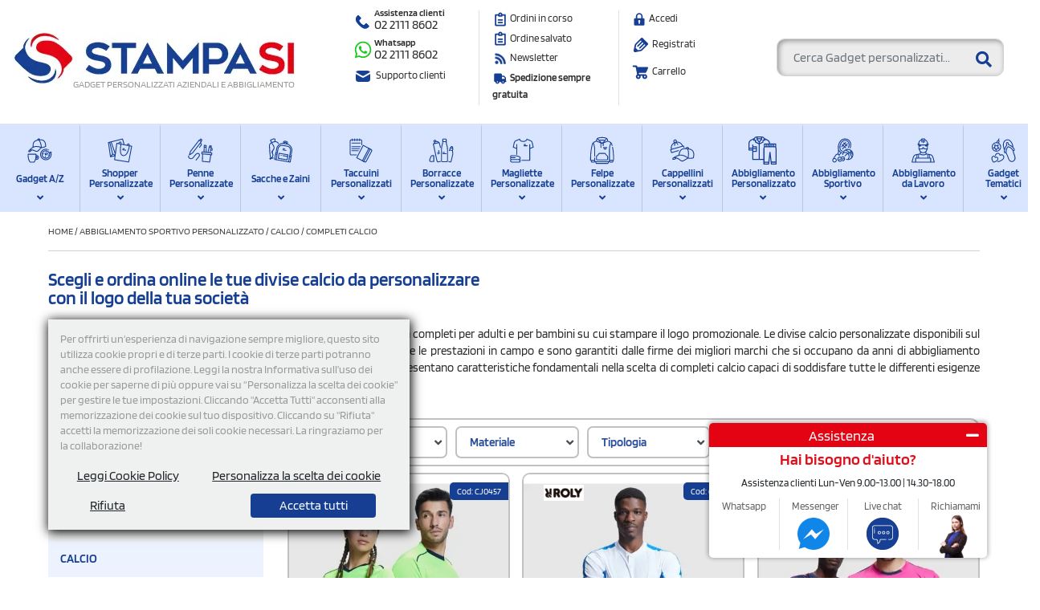

--- FILE ---
content_type: text/html; charset=UTF-8
request_url: https://www.stampasi.it/completi-calcio
body_size: 113251
content:

<!DOCTYPE html>
<html  lang="it">
<head>
<title>Completi calcio personalizzati con il tuo logo | Stampasi.it</title>
<link rel="canonical" href="https://www.stampasi.it/completi-calcio" />
<link rel="icon" type="image/svg+xml" href="/favicon.svg">

<meta name="email-protection" content="no">


    <link rel="manifest" href="/site.manifest?v=3" />

<meta name="description" content="Le divise calcio personalizzate ti consentono di vestire la tua squadra con completi di qualità per adulti e per bambini su cui stampare il logo promozionale." />
<meta name="google-site-verification" content="I9tmNfrsxNFkff3-NJWCrvyDEf-XQxLeliDTi4MfSRk" />
<meta name="p:domain_verify" content="e2c530e8aa326f4636ae84778b3cf0ce"/>
  
    <meta name="robots" content="noindex">
<meta charset="UTF-8">
<meta name="google-signin-client_id" content="31703034797-d4k3p2laffc8o54kq0qh2rjjt960k22i.apps.googleusercontent.com">
<link rel="dns-prefetch preconnect" href="https://stats.g.doubleclick.net">
<link rel="dns-prefetch preconnect" href="https://googleads.g.doubleclick.net">
<link rel="dns-prefetch preconnect" href="https://www.googletagmanager.com">
<link rel="dns-prefetch preconnect" href="https://www.google.it">
<link rel="dns-prefetch preconnect" href="https://www.google.com">
<link rel="dns-prefetch preconnect" href="https://connect.facebook.net">
<link rel="dns-prefetch preconnect" href="https://www.googleadservices.com">
<link rel="dns-prefetch preconnect" href="https://www.facebook.com">
  
  <link rel="preload" href="/fonts/blinker/blinker-v13-latin-regular.woff2" as="font" type="font/woff2" crossorigin>
<link rel="preload" href="/fonts/blinker/blinker-v13-latin-600.woff2" as="font" type="font/woff2" crossorigin>
<link rel="preload" href="/css/fa5/webfonts/fa-solid-900.woff2" as="font" type="font/woff2" crossorigin>
<link rel="preload" href="/css/fa5/webfonts/fa-brands-400.woff2" as="font" type="font/woff2" crossorigin>
<link rel="preload" href="/css/fa5/webfonts/fa-regular-400.woff2" as="font" type="font/woff2" crossorigin>

<style>
@font-face{ font-display: swap; font-family: 'Blinker'; font-style: normal; font-weight: 200; src: url('/fonts/blinker/blinker-v13-latin-200.woff2') format('woff2'), url('/fonts/blinker/blinker-v13-latin-200.ttf') format('truetype'); }
@font-face{ font-display: swap; font-family: 'Blinker'; font-style: normal; font-weight: 400; src: url('/fonts/blinker/blinker-v13-latin-regular.woff2') format('woff2'), url('/fonts/blinker/blinker-v13-latin-regular.ttf') format('truetype'); }
@font-face{ font-display: swap; font-family: 'Blinker'; font-style: normal; font-weight: 600; src: url('/fonts/blinker/blinker-v13-latin-600.woff2') format('woff2'), url('/fonts/blinker/blinker-v13-latin-600.ttf') format('truetype'); }
*, ::after, ::before{ box-sizing: border-box;} .nav-item.mega-menu-item >a{height: 83px}
#cat-text-cont .row{ display: -ms-flexbox; display: flex; -ms-flex-wrap: wrap; flex-wrap: wrap; margin-right: -15px; margin-left: -15px;}
</style>

<style>body { font-family: 'Blinker', sans-serif; background: #eef1f0;} </style>
<link href="https://www.stampasi.it/css/font-awesome-4.4.0/css/font-awesome.min.css" media="none" onload="if(media!='all')media='all'" rel="stylesheet" type='text/css' />

  <style type="text/css">
    *,::after,::before{box-sizing:border-box}html{font-family:sans-serif;line-height:1.15;-webkit-text-size-adjust:100%;-webkit-tap-highlight-color:transparent}article,aside,figure,footer,header,hgroup,main,nav,section{display:block}body{margin:0;font-size:1rem;font-weight:400;line-height:1.5;color:#212529;text-align:left;background-color:#fff}[tabindex="-1"]:focus{outline:0!important}hr{box-sizing:content-box;height:0;overflow:visible}h1,h2,h3,h4,h5,h6{margin-top:0;margin-bottom:.5rem}p{margin-top:0;margin-bottom:1rem}dl,ol,ul{margin-top:0;margin-bottom:1rem}ol ol,ol ul,ul ol,ul ul{margin-bottom:0}dt{font-weight:700}dd{margin-bottom:.5rem;margin-left:0}b,strong{font-weight:bolder}small{font-size:80%}sub,sup{position:relative;font-size:75%;line-height:0;vertical-align:baseline}sub{bottom:-.25em}sup{top:-.5em}a{color:#007bff;text-decoration:none;background-color:transparent}a:hover{color:#0056b3;text-decoration:underline}a:not([href]):not([tabindex]){color:inherit;text-decoration:none}a:not([href]):not([tabindex]):focus,a:not([href]):not([tabindex]):hover{color:inherit;text-decoration:none}a:not([href]):not([tabindex]):focus{outline:0}img{vertical-align:middle;border-style:none}svg{overflow:hidden;vertical-align:middle}caption{padding-top:.75rem;padding-bottom:.75rem;color:#6c757d;text-align:left;caption-side:bottom}th{text-align:inherit}label{display:inline-block;margin-bottom:.5rem}button{border-radius:0}button:focus{outline:1px dotted;outline:5px auto -webkit-focus-ring-color}button,input,optgroup,select,textarea{margin:0;font-family:inherit;font-size:inherit;line-height:inherit}button,input{overflow:visible}button,select{text-transform:none}select{word-wrap:normal}[type=button],[type=reset],[type=submit],button{-webkit-appearance:button}[type=button]:not(:disabled),[type=reset]:not(:disabled),[type=submit]:not(:disabled),button:not(:disabled){cursor:pointer}[type=button]::-moz-focus-inner,[type=reset]::-moz-focus-inner,[type=submit]::-moz-focus-inner,button::-moz-focus-inner{padding:0;border-style:none}input[type=checkbox],input[type=radio]{box-sizing:border-box;padding:0}input[type=date],input[type=datetime-local],input[type=month],input[type=time]{-webkit-appearance:listbox}textarea{overflow:auto;resize:vertical}progress{vertical-align:baseline}[type=number]::-webkit-inner-spin-button,[type=number]::-webkit-outer-spin-button{height:auto}[type=search]{outline-offset:-2px;-webkit-appearance:none}[type=search]::-webkit-search-decoration{-webkit-appearance:none}::-webkit-file-upload-button{font:inherit;-webkit-appearance:button}[hidden]{display:none!important}.h1,.h2,.h3,.h4,.h5,.h6,h1,h2,h3,h4,h5,h6{margin-bottom:.5rem;font-weight:500;line-height:1.2}.h1,h1{font-size:2.5rem}.h2,h2{font-size:2rem}.h3,h3{font-size:1.75rem}.h4,h4{font-size:1.5rem}.h5,h5{font-size:1.25rem}.h6,h6{font-size:1rem}hr{margin-top:1rem;margin-bottom:1rem;border:0;border-top:1px solid rgba(0,0,0,.1)}.small,small{font-size:80%;font-weight:400}.mark,mark{padding:.2em;background-color:#fcf8e3}.img-fluid{max-width:100%;height:auto}.container{width:100%;padding-right:15px;padding-left:15px;margin-right:auto;margin-left:auto}@media (min-width:576px){.container{max-width:540px}}@media (min-width:768px){.container{max-width:720px}}@media (min-width:992px){.container{max-width:960px}}@media (min-width:1200px){.container{max-width:1140px}}.container-fluid{width:100%;padding-right:15px;padding-left:15px;margin-right:auto;margin-left:auto}.row{display:-ms-flexbox;display:flex;-ms-flex-wrap:wrap;flex-wrap:wrap;margin-right:-15px;margin-left:-15px}.no-gutters{margin-right:0;margin-left:0}.no-gutters>.col,.no-gutters>[class*=col-]{padding-right:0;padding-left:0}.col,.col-1,.col-10,.col-11,.col-12,.col-2,.col-3,.col-4,.col-5,.col-6,.col-7,.col-8,.col-9,.col-auto,.col-lg,.col-lg-1,.col-lg-10,.col-lg-11,.col-lg-12,.col-lg-2,.col-lg-3,.col-lg-4,.col-lg-5,.col-lg-6,.col-lg-7,.col-lg-8,.col-lg-9,.col-lg-auto,.col-md,.col-md-1,.col-md-10,.col-md-11,.col-md-12,.col-md-2,.col-md-3,.col-md-4,.col-md-5,.col-md-6,.col-md-7,.col-md-8,.col-md-9,.col-md-auto,.col-sm,.col-sm-1,.col-sm-10,.col-sm-11,.col-sm-12,.col-sm-2,.col-sm-3,.col-sm-4,.col-sm-5,.col-sm-6,.col-sm-7,.col-sm-8,.col-sm-9,.col-sm-auto,.col-xl,.col-xl-1,.col-xl-10,.col-xl-11,.col-xl-12,.col-xl-2,.col-xl-3,.col-xl-4,.col-xl-5,.col-xl-6,.col-xl-7,.col-xl-8,.col-xl-9,.col-xl-auto{position:relative;width:100%;padding-right:15px;padding-left:15px}.col{-ms-flex-preferred-size:0;flex-basis:0;-ms-flex-positive:1;flex-grow:1;max-width:100%}.col-auto{-ms-flex:0 0 auto;flex:0 0 auto;width:auto;max-width:100%}.col-1{-ms-flex:0 0 8.333333%;flex:0 0 8.333333%;max-width:8.333333%}.col-2{-ms-flex:0 0 16.666667%;flex:0 0 16.666667%;max-width:16.666667%}.col-3{-ms-flex:0 0 25%;flex:0 0 25%;max-width:25%}.col-4{-ms-flex:0 0 33.333333%;flex:0 0 33.333333%;max-width:33.333333%}.col-5{-ms-flex:0 0 41.666667%;flex:0 0 41.666667%;max-width:41.666667%}.col-6{-ms-flex:0 0 50%;flex:0 0 50%;max-width:50%}.col-7{-ms-flex:0 0 58.333333%;flex:0 0 58.333333%;max-width:58.333333%}.col-8{-ms-flex:0 0 66.666667%;flex:0 0 66.666667%;max-width:66.666667%}.col-9{-ms-flex:0 0 75%;flex:0 0 75%;max-width:75%}.col-10{-ms-flex:0 0 83.333333%;flex:0 0 83.333333%;max-width:83.333333%}.col-11{-ms-flex:0 0 91.666667%;flex:0 0 91.666667%;max-width:91.666667%}.col-12{-ms-flex:0 0 100%;flex:0 0 100%;max-width:100%}@media (min-width:576px){.col-sm{-ms-flex-preferred-size:0;flex-basis:0;-ms-flex-positive:1;flex-grow:1;max-width:100%}.col-sm-auto{-ms-flex:0 0 auto;flex:0 0 auto;width:auto;max-width:100%}.col-sm-1{-ms-flex:0 0 8.333333%;flex:0 0 8.333333%;max-width:8.333333%}.col-sm-2{-ms-flex:0 0 16.666667%;flex:0 0 16.666667%;max-width:16.666667%}.col-sm-3{-ms-flex:0 0 25%;flex:0 0 25%;max-width:25%}.col-sm-4{-ms-flex:0 0 33.333333%;flex:0 0 33.333333%;max-width:33.333333%}.col-sm-5{-ms-flex:0 0 41.666667%;flex:0 0 41.666667%;max-width:41.666667%}.col-sm-6{-ms-flex:0 0 50%;flex:0 0 50%;max-width:50%}.col-sm-7{-ms-flex:0 0 58.333333%;flex:0 0 58.333333%;max-width:58.333333%}.col-sm-8{-ms-flex:0 0 66.666667%;flex:0 0 66.666667%;max-width:66.666667%}.col-sm-9{-ms-flex:0 0 75%;flex:0 0 75%;max-width:75%}.col-sm-10{-ms-flex:0 0 83.333333%;flex:0 0 83.333333%;max-width:83.333333%}.col-sm-11{-ms-flex:0 0 91.666667%;flex:0 0 91.666667%;max-width:91.666667%}.col-sm-12{-ms-flex:0 0 100%;flex:0 0 100%;max-width:100%}}@media (min-width:768px){.col-md{-ms-flex-preferred-size:0;flex-basis:0;-ms-flex-positive:1;flex-grow:1;max-width:100%}.col-md-auto{-ms-flex:0 0 auto;flex:0 0 auto;width:auto;max-width:100%}.col-md-1{-ms-flex:0 0 8.333333%;flex:0 0 8.333333%;max-width:8.333333%}.col-md-2{-ms-flex:0 0 16.666667%;flex:0 0 16.666667%;max-width:16.666667%}.col-md-3{-ms-flex:0 0 25%;flex:0 0 25%;max-width:25%}.col-md-4{-ms-flex:0 0 33.333333%;flex:0 0 33.333333%;max-width:33.333333%}.col-md-5{-ms-flex:0 0 41.666667%;flex:0 0 41.666667%;max-width:41.666667%}.col-md-6{-ms-flex:0 0 50%;flex:0 0 50%;max-width:50%}.col-md-7{-ms-flex:0 0 58.333333%;flex:0 0 58.333333%;max-width:58.333333%}.col-md-8{-ms-flex:0 0 66.666667%;flex:0 0 66.666667%;max-width:66.666667%}.col-md-9{-ms-flex:0 0 75%;flex:0 0 75%;max-width:75%}.col-md-10{-ms-flex:0 0 83.333333%;flex:0 0 83.333333%;max-width:83.333333%}.col-md-11{-ms-flex:0 0 91.666667%;flex:0 0 91.666667%;max-width:91.666667%}.col-md-12{-ms-flex:0 0 100%;flex:0 0 100%;max-width:100%}}@media (min-width:992px){.col-lg{-ms-flex-preferred-size:0;flex-basis:0;-ms-flex-positive:1;flex-grow:1;max-width:100%}.col-lg-auto{-ms-flex:0 0 auto;flex:0 0 auto;width:auto;max-width:100%}.col-lg-1{-ms-flex:0 0 8.333333%;flex:0 0 8.333333%;max-width:8.333333%}.col-lg-2{-ms-flex:0 0 16.666667%;flex:0 0 16.666667%;max-width:16.666667%}.col-lg-3{-ms-flex:0 0 25%;flex:0 0 25%;max-width:25%}.col-lg-4{-ms-flex:0 0 33.333333%;flex:0 0 33.333333%;max-width:33.333333%}.col-lg-5{-ms-flex:0 0 41.666667%;flex:0 0 41.666667%;max-width:41.666667%}.col-lg-6{-ms-flex:0 0 50%;flex:0 0 50%;max-width:50%}.col-lg-7{-ms-flex:0 0 58.333333%;flex:0 0 58.333333%;max-width:58.333333%}.col-lg-8{-ms-flex:0 0 66.666667%;flex:0 0 66.666667%;max-width:66.666667%}.col-lg-9{-ms-flex:0 0 75%;flex:0 0 75%;max-width:75%}.col-lg-10{-ms-flex:0 0 83.333333%;flex:0 0 83.333333%;max-width:83.333333%}.col-lg-11{-ms-flex:0 0 91.666667%;flex:0 0 91.666667%;max-width:91.666667%}.col-lg-12{-ms-flex:0 0 100%;flex:0 0 100%;max-width:100%}}@media (min-width:1200px){.col-xl{-ms-flex-preferred-size:0;flex-basis:0;-ms-flex-positive:1;flex-grow:1;max-width:100%}.col-xl-auto{-ms-flex:0 0 auto;flex:0 0 auto;width:auto;max-width:100%}.col-xl-1{-ms-flex:0 0 8.333333%;flex:0 0 8.333333%;max-width:8.333333%}.col-xl-2{-ms-flex:0 0 16.666667%;flex:0 0 16.666667%;max-width:16.666667%}.col-xl-3{-ms-flex:0 0 25%;flex:0 0 25%;max-width:25%}.col-xl-4{-ms-flex:0 0 33.333333%;flex:0 0 33.333333%;max-width:33.333333%}.col-xl-5{-ms-flex:0 0 41.666667%;flex:0 0 41.666667%;max-width:41.666667%}.col-xl-6{-ms-flex:0 0 50%;flex:0 0 50%;max-width:50%}.col-xl-7{-ms-flex:0 0 58.333333%;flex:0 0 58.333333%;max-width:58.333333%}.col-xl-8{-ms-flex:0 0 66.666667%;flex:0 0 66.666667%;max-width:66.666667%}.col-xl-9{-ms-flex:0 0 75%;flex:0 0 75%;max-width:75%}.col-xl-10{-ms-flex:0 0 83.333333%;flex:0 0 83.333333%;max-width:83.333333%}.col-xl-11{-ms-flex:0 0 91.666667%;flex:0 0 91.666667%;max-width:91.666667%}.col-xl-12{-ms-flex:0 0 100%;flex:0 0 100%;max-width:100%}}.form-control{display:block;width:100%;height:calc(1.5em + .75rem + 2px);padding:.375rem .75rem;font-size:1rem;font-weight:400;line-height:1.5;color:#495057;background-color:#fff;background-clip:padding-box;border:1px solid #ced4da;border-radius:.25rem;transition:border-color .15s ease-in-out,box-shadow .15s ease-in-out}@media (prefers-reduced-motion:reduce){.form-control{transition:none}}.form-control::-ms-expand{background-color:transparent;border:0}.form-control:focus{color:#495057;background-color:#fff;border-color:#80bdff;outline:0;box-shadow:0 0 0 .2rem rgba(0,123,255,.25)}.form-control::-webkit-input-placeholder{color:#6c757d;opacity:1}.form-control::-moz-placeholder{color:#6c757d;opacity:1}.form-control:-ms-input-placeholder{color:#6c757d;opacity:1}.form-control::-ms-input-placeholder{color:#6c757d;opacity:1}.form-control::placeholder{color:#6c757d;opacity:1}.form-control:disabled,.form-control[readonly]{background-color:#e9ecef;opacity:1}select.form-control:focus::-ms-value{color:#495057;background-color:#fff}select.form-control[multiple],select.form-control[size]{height:auto}textarea.form-control{height:auto}.form-group{margin-bottom:1rem}.form-text{display:block;margin-top:.25rem}.form-row{display:-ms-flexbox;display:flex;-ms-flex-wrap:wrap;flex-wrap:wrap;margin-right:-5px;margin-left:-5px}.form-row>.col,.form-row>[class*=col-]{padding-right:5px;padding-left:5px}.form-check{position:relative;display:block;padding-left:1.25rem}.form-check-input{position:absolute;margin-top:.3rem;margin-left:-1.25rem}.form-check-input:disabled~.form-check-label{color:#6c757d}.form-check-label{margin-bottom:0}.form-check-inline{display:-ms-inline-flexbox;display:inline-flex;-ms-flex-align:center;align-items:center;padding-left:0;margin-right:.75rem}.form-check-inline .form-check-input{position:static;margin-top:0;margin-right:.3125rem;margin-left:0}.valid-feedback{display:none;width:100%;margin-top:.25rem;font-size:80%;color:#28a745}.form-control.is-valid,.was-validated .form-control:valid{border-color:#28a745;padding-right:calc(1.5em + .75rem);background-image:url("data:image/svg+xml,%3csvg xmlns='http://www.w3.org/2000/svg' viewBox='0 0 8 8'%3e%3cpath fill='%2328a745' d='M2.3 6.73L.6 4.53c-.4-1.04.46-1.4 1.1-.8l1.1 1.4 3.4-3.8c.6-.63 1.6-.27 1.2.7l-4 4.6c-.43.5-.8.4-1.1.1z'/%3e%3c/svg%3e");background-repeat:no-repeat;background-position:center right calc(.375em + .1875rem);background-size:calc(.75em + .375rem) calc(.75em + .375rem)}.form-control.is-valid:focus,.was-validated .form-control:valid:focus{border-color:#28a745;box-shadow:0 0 0 .2rem rgba(40,167,69,.25)}.form-control.is-valid~.valid-feedback,.was-validated .form-control:valid~.valid-feedback{display:block}.was-validated textarea.form-control:valid,textarea.form-control.is-valid{padding-right:calc(1.5em + .75rem);background-position:top calc(.375em + .1875rem) right calc(.375em + .1875rem)}.form-control-file.is-valid~.valid-feedback,.was-validated .form-control-file:valid~.valid-feedback{display:block}.form-check-input.is-valid~.form-check-label,.was-validated .form-check-input:valid~.form-check-label{color:#28a745}.form-check-input.is-valid~.valid-feedback,.was-validated .form-check-input:valid~.valid-feedback{display:block}.invalid-feedback{display:none;width:100%;margin-top:.25rem;font-size:80%;color:#dc3545}.form-control.is-invalid,.was-validated .form-control:invalid{border-color:#dc3545;padding-right:calc(1.5em + .75rem);background-image:url("data:image/svg+xml,%3csvg xmlns='http://www.w3.org/2000/svg' fill='%23dc3545' viewBox='-2 -2 7 7'%3e%3cpath stroke='%23dc3545' d='M0 0l3 3m0-3L0 3'/%3e%3ccircle r='.5'/%3e%3ccircle cx='3' r='.5'/%3e%3ccircle cy='3' r='.5'/%3e%3ccircle cx='3' cy='3' r='.5'/%3e%3c/svg%3E");background-repeat:no-repeat;background-position:center right calc(.375em + .1875rem);background-size:calc(.75em + .375rem) calc(.75em + .375rem)}.form-control.is-invalid:focus,.was-validated .form-control:invalid:focus{border-color:#dc3545;box-shadow:0 0 0 .2rem rgba(220,53,69,.25)}.form-control.is-invalid~.invalid-feedback,.was-validated .form-control:invalid~.invalid-feedback{display:block}.was-validated textarea.form-control:invalid,textarea.form-control.is-invalid{padding-right:calc(1.5em + .75rem);background-position:top calc(.375em + .1875rem) right calc(.375em + .1875rem)}.form-control-file.is-invalid~.invalid-feedback,.was-validated .form-control-file:invalid~.invalid-feedback{display:block}.form-check-input.is-invalid~.form-check-label,.was-validated .form-check-input:invalid~.form-check-label{color:#dc3545}.form-check-input.is-invalid~.invalid-feedback,.was-validated .form-check-input:invalid~.invalid-feedback{display:block}.form-inline{display:-ms-flexbox;display:flex;-ms-flex-flow:row wrap;flex-flow:row wrap;-ms-flex-align:center;align-items:center}.form-inline .form-check{width:100%}@media (min-width:576px){.form-inline label{display:-ms-flexbox;display:flex;-ms-flex-align:center;align-items:center;-ms-flex-pack:center;justify-content:center;margin-bottom:0}.form-inline .form-group{display:-ms-flexbox;display:flex;-ms-flex:0 0 auto;flex:0 0 auto;-ms-flex-flow:row wrap;flex-flow:row wrap;-ms-flex-align:center;align-items:center;margin-bottom:0}.form-inline .form-control{display:inline-block;width:auto;vertical-align:middle}.form-inline .form-control-plaintext{display:inline-block}.form-inline .input-group{width:auto}.form-inline .form-check{display:-ms-flexbox;display:flex;-ms-flex-align:center;align-items:center;-ms-flex-pack:center;justify-content:center;width:auto;padding-left:0}.form-inline .form-check-input{position:relative;-ms-flex-negative:0;flex-shrink:0;margin-top:0;margin-right:.25rem;margin-left:0}}.btn{display:inline-block;font-weight:400;color:#212529;text-align:center;vertical-align:middle;-webkit-user-select:none;-moz-user-select:none;-ms-user-select:none;user-select:none;background-color:transparent;border:1px solid transparent;padding:.375rem .75rem;font-size:1rem;line-height:1.5;border-radius:.25rem;transition:color .15s ease-in-out,background-color .15s ease-in-out,border-color .15s ease-in-out,box-shadow .15s ease-in-out}@media (prefers-reduced-motion:reduce){.btn{transition:none}}.btn:hover{color:#212529;text-decoration:none}.btn.focus,.btn:focus{outline:0;box-shadow:0 0 0 .2rem rgba(0,123,255,.25)}.btn.disabled,.btn:disabled{opacity:.65}a.btn.disabled,fieldset:disabled a.btn{pointer-events:none}.btn-primary{color:#fff;background-color:#007bff;border-color:#007bff}.btn-primary:hover{color:#fff;background-color:#0069d9;border-color:#0062cc}.btn-primary.focus,.btn-primary:focus{box-shadow:0 0 0 .2rem rgba(38,143,255,.5)}.btn-primary.disabled,.btn-primary:disabled{color:#fff;background-color:#007bff;border-color:#007bff}.btn-primary:not(:disabled):not(.disabled).active,.btn-primary:not(:disabled):not(.disabled):active,.show>.btn-primary.dropdown-toggle{color:#fff;background-color:#0062cc;border-color:#005cbf}.btn-primary:not(:disabled):not(.disabled).active:focus,.btn-primary:not(:disabled):not(.disabled):active:focus,.show>.btn-primary.dropdown-toggle:focus{box-shadow:0 0 0 .2rem rgba(38,143,255,.5)}.btn-secondary{color:#fff;background-color:#6c757d;border-color:#6c757d}.btn-secondary:hover{color:#fff;background-color:#5a6268;border-color:#545b62}.btn-secondary.focus,.btn-secondary:focus{box-shadow:0 0 0 .2rem rgba(130,138,145,.5)}.btn-secondary.disabled,.btn-secondary:disabled{color:#fff;background-color:#6c757d;border-color:#6c757d}.btn-secondary:not(:disabled):not(.disabled).active,.btn-secondary:not(:disabled):not(.disabled):active,.show>.btn-secondary.dropdown-toggle{color:#fff;background-color:#545b62;border-color:#4e555b}.btn-secondary:not(:disabled):not(.disabled).active:focus,.btn-secondary:not(:disabled):not(.disabled):active:focus,.show>.btn-secondary.dropdown-toggle:focus{box-shadow:0 0 0 .2rem rgba(130,138,145,.5)}.btn-success{color:#fff;background-color:#28a745;border-color:#28a745}.btn-success:hover{color:#fff;background-color:#218838;border-color:#1e7e34}.btn-success.focus,.btn-success:focus{box-shadow:0 0 0 .2rem rgba(72,180,97,.5)}.btn-success.disabled,.btn-success:disabled{color:#fff;background-color:#28a745;border-color:#28a745}.btn-success:not(:disabled):not(.disabled).active,.btn-success:not(:disabled):not(.disabled):active,.show>.btn-success.dropdown-toggle{color:#fff;background-color:#1e7e34;border-color:#1c7430}.btn-success:not(:disabled):not(.disabled).active:focus,.btn-success:not(:disabled):not(.disabled):active:focus,.show>.btn-success.dropdown-toggle:focus{box-shadow:0 0 0 .2rem rgba(72,180,97,.5)}.btn-info{color:#fff;background-color:#17a2b8;border-color:#17a2b8}.btn-info:hover{color:#fff;background-color:#138496;border-color:#117a8b}.btn-info.focus,.btn-info:focus{box-shadow:0 0 0 .2rem rgba(58,176,195,.5)}.btn-info.disabled,.btn-info:disabled{color:#fff;background-color:#17a2b8;border-color:#17a2b8}.btn-info:not(:disabled):not(.disabled).active,.btn-info:not(:disabled):not(.disabled):active,.show>.btn-info.dropdown-toggle{color:#fff;background-color:#117a8b;border-color:#10707f}.btn-info:not(:disabled):not(.disabled).active:focus,.btn-info:not(:disabled):not(.disabled):active:focus,.show>.btn-info.dropdown-toggle:focus{box-shadow:0 0 0 .2rem rgba(58,176,195,.5)}.btn-warning{color:#212529;background-color:#ffc107;border-color:#ffc107}.btn-warning:hover{color:#212529;background-color:#e0a800;border-color:#d39e00}.btn-warning.focus,.btn-warning:focus{box-shadow:0 0 0 .2rem rgba(222,170,12,.5)}.btn-warning.disabled,.btn-warning:disabled{color:#212529;background-color:#ffc107;border-color:#ffc107}.btn-warning:not(:disabled):not(.disabled).active,.btn-warning:not(:disabled):not(.disabled):active,.show>.btn-warning.dropdown-toggle{color:#212529;background-color:#d39e00;border-color:#c69500}.btn-warning:not(:disabled):not(.disabled).active:focus,.btn-warning:not(:disabled):not(.disabled):active:focus,.show>.btn-warning.dropdown-toggle:focus{box-shadow:0 0 0 .2rem rgba(222,170,12,.5)}.btn-danger{color:#fff;background-color:#dc3545;border-color:#dc3545}.btn-danger:hover{color:#fff;background-color:#c82333;border-color:#bd2130}.btn-danger.focus,.btn-danger:focus{box-shadow:0 0 0 .2rem rgba(225,83,97,.5)}.btn-danger.disabled,.btn-danger:disabled{color:#fff;background-color:#dc3545;border-color:#dc3545}.btn-danger:not(:disabled):not(.disabled).active,.btn-danger:not(:disabled):not(.disabled):active,.show>.btn-danger.dropdown-toggle{color:#fff;background-color:#bd2130;border-color:#b21f2d}.btn-danger:not(:disabled):not(.disabled).active:focus,.btn-danger:not(:disabled):not(.disabled):active:focus,.show>.btn-danger.dropdown-toggle:focus{box-shadow:0 0 0 .2rem rgba(225,83,97,.5)}.btn-link{font-weight:400;color:#007bff;text-decoration:none}.btn-link:hover{color:#0056b3;text-decoration:underline}.btn-link.focus,.btn-link:focus{text-decoration:underline;box-shadow:none}.btn-link.disabled,.btn-link:disabled{color:#6c757d;pointer-events:none}.btn-group-lg>.btn,.btn-lg{padding:.5rem 1rem;font-size:1.25rem;line-height:1.5;border-radius:.3rem}.btn-group-sm>.btn,.btn-sm{padding:.25rem .5rem;font-size:.875rem;line-height:1.5;border-radius:.2rem}.btn-block{display:block;width:100%}.btn-block+.btn-block{margin-top:.5rem}input[type=button].btn-block,input[type=reset].btn-block,input[type=submit].btn-block{width:100%}.fade{transition:opacity .15s linear}@media (prefers-reduced-motion:reduce){.fade{transition:none}}.fade:not(.show){opacity:0}.collapse:not(.show){display:none}.collapsing{position:relative;height:0;overflow:hidden;transition:height .35s ease}@media (prefers-reduced-motion:reduce){.collapsing{transition:none}}.dropdown,.dropleft,.dropright,.dropup{position:relative}.dropdown-toggle{white-space:nowrap}.dropdown-toggle::after{display:inline-block;margin-left:.255em;vertical-align:.255em;content:"";border-top:.3em solid;border-right:.3em solid transparent;border-bottom:0;border-left:.3em solid transparent}.dropdown-toggle:empty::after{margin-left:0}.dropdown-menu{position:absolute;top:100%;left:0;z-index:1000;display:none;float:left;min-width:10rem;padding:.5rem 0;margin:.125rem 0 0;font-size:1rem;color:#212529;text-align:left;list-style:none;background-color:#fff;background-clip:padding-box;border:1px solid rgba(0,0,0,.15);border-radius:.25rem}.dropdown-menu-left{right:auto;left:0}.dropdown-menu-right{right:0;left:auto}@media (min-width:576px){.dropdown-menu-sm-left{right:auto;left:0}.dropdown-menu-sm-right{right:0;left:auto}}@media (min-width:768px){.dropdown-menu-md-left{right:auto;left:0}.dropdown-menu-md-right{right:0;left:auto}}@media (min-width:992px){.dropdown-menu-lg-left{right:auto;left:0}.dropdown-menu-lg-right{right:0;left:auto}}@media (min-width:1200px){.dropdown-menu-xl-left{right:auto;left:0}.dropdown-menu-xl-right{right:0;left:auto}}.dropup .dropdown-menu{top:auto;bottom:100%;margin-top:0;margin-bottom:.125rem}.dropup .dropdown-toggle::after{display:inline-block;margin-left:.255em;vertical-align:.255em;content:"";border-top:0;border-right:.3em solid transparent;border-bottom:.3em solid;border-left:.3em solid transparent}.dropup .dropdown-toggle:empty::after{margin-left:0}.dropright .dropdown-menu{top:0;right:auto;left:100%;margin-top:0;margin-left:.125rem}.dropright .dropdown-toggle::after{display:inline-block;margin-left:.255em;vertical-align:.255em;content:"";border-top:.3em solid transparent;border-right:0;border-bottom:.3em solid transparent;border-left:.3em solid}.dropright .dropdown-toggle:empty::after{margin-left:0}.dropright .dropdown-toggle::after{vertical-align:0}.dropleft .dropdown-menu{top:0;right:100%;left:auto;margin-top:0;margin-right:.125rem}.dropleft .dropdown-toggle::after{display:inline-block;margin-left:.255em;vertical-align:.255em;content:""}.dropleft .dropdown-toggle::after{display:none}.dropleft .dropdown-toggle::before{display:inline-block;margin-right:.255em;vertical-align:.255em;content:"";border-top:.3em solid transparent;border-right:.3em solid;border-bottom:.3em solid transparent}.dropleft .dropdown-toggle:empty::after{margin-left:0}.dropleft .dropdown-toggle::before{vertical-align:0}.dropdown-menu[x-placement^=bottom],.dropdown-menu[x-placement^=left],.dropdown-menu[x-placement^=right],.dropdown-menu[x-placement^=top]{right:auto;bottom:auto}.dropdown-divider{height:0;margin:.5rem 0;overflow:hidden;border-top:1px solid #e9ecef}.dropdown-item{display:block;width:100%;padding:.25rem 1.5rem;clear:both;font-weight:400;color:#212529;text-align:inherit;white-space:nowrap;background-color:transparent;border:0}.dropdown-item:focus,.dropdown-item:hover{color:#16181b;text-decoration:none;background-color:#f8f9fa}.dropdown-item.active,.dropdown-item:active{color:#fff;text-decoration:none;background-color:#007bff}.dropdown-item.disabled,.dropdown-item:disabled{color:#6c757d;pointer-events:none;background-color:transparent}.dropdown-menu.show{display:block}.dropdown-header{display:block;padding:.5rem 1.5rem;margin-bottom:0;font-size:.875rem;color:#6c757d;white-space:nowrap}.dropdown-item-text{display:block;padding:.25rem 1.5rem;color:#212529}.btn-group{position:relative;display:-ms-inline-flexbox;display:inline-flex;vertical-align:middle}.btn-group>.btn{position:relative;-ms-flex:1 1 auto;flex:1 1 auto}.btn-group>.btn:hover{z-index:1}.btn-group>.btn.active,.btn-group>.btn:active,.btn-group>.btn:focus{z-index:1}.btn-toolbar{display:-ms-flexbox;display:flex;-ms-flex-wrap:wrap;flex-wrap:wrap;-ms-flex-pack:start;justify-content:flex-start}.btn-toolbar .input-group{width:auto}.btn-group>.btn-group:not(:first-child),.btn-group>.btn:not(:first-child){margin-left:-1px}.btn-group>.btn-group:not(:last-child)>.btn,.btn-group>.btn:not(:last-child):not(.dropdown-toggle){border-top-right-radius:0;border-bottom-right-radius:0}.btn-group>.btn-group:not(:first-child)>.btn,.btn-group>.btn:not(:first-child){border-top-left-radius:0;border-bottom-left-radius:0}.dropdown-toggle-split{padding-right:.5625rem;padding-left:.5625rem}.dropdown-toggle-split::after,.dropright .dropdown-toggle-split::after,.dropup .dropdown-toggle-split::after{margin-left:0}.dropleft .dropdown-toggle-split::before{margin-right:0}.btn-group-sm>.btn+.dropdown-toggle-split,.btn-sm+.dropdown-toggle-split{padding-right:.375rem;padding-left:.375rem}.btn-group-lg>.btn+.dropdown-toggle-split,.btn-lg+.dropdown-toggle-split{padding-right:.75rem;padding-left:.75rem}.btn-group-toggle>.btn,.btn-group-toggle>.btn-group>.btn{margin-bottom:0}.btn-group-toggle>.btn input[type=checkbox],.btn-group-toggle>.btn input[type=radio],.btn-group-toggle>.btn-group>.btn input[type=checkbox],.btn-group-toggle>.btn-group>.btn input[type=radio]{position:absolute;clip:rect(0,0,0,0);pointer-events:none}.input-group{position:relative;display:-ms-flexbox;display:flex;-ms-flex-wrap:wrap;flex-wrap:wrap;-ms-flex-align:stretch;align-items:stretch;width:100%}.input-group>.custom-file,.input-group>.form-control,.input-group>.form-control-plaintext{position:relative;-ms-flex:1 1 auto;flex:1 1 auto;width:1%;margin-bottom:0}.input-group>.custom-file+.custom-file,.input-group>.custom-file+.form-control,.input-group>.form-control+.custom-file,.input-group>.form-control+.form-control,.input-group>.form-control-plaintext+.custom-file,.input-group>.form-control-plaintext+.form-control{margin-left:-1px}.input-group>.form-control:focus{z-index:3}.input-group>.form-control:not(:last-child){border-top-right-radius:0;border-bottom-right-radius:0}.input-group>.form-control:not(:first-child){border-top-left-radius:0;border-bottom-left-radius:0}.input-group>.custom-file{display:-ms-flexbox;display:flex;-ms-flex-align:center;align-items:center}.input-group-append,.input-group-prepend{display:-ms-flexbox;display:flex}.input-group-append .btn,.input-group-prepend .btn{position:relative;z-index:2}.input-group-append .btn:focus,.input-group-prepend .btn:focus{z-index:3}.input-group-append .btn+.btn,.input-group-append .btn+.input-group-text,.input-group-append .input-group-text+.btn,.input-group-append .input-group-text+.input-group-text,.input-group-prepend .btn+.btn,.input-group-prepend .btn+.input-group-text,.input-group-prepend .input-group-text+.btn,.input-group-prepend .input-group-text+.input-group-text{margin-left:-1px}.input-group-prepend{margin-right:-1px}.input-group-append{margin-left:-1px}.input-group-text{display:-ms-flexbox;display:flex;-ms-flex-align:center;align-items:center;padding:.375rem .75rem;margin-bottom:0;font-size:1rem;font-weight:400;line-height:1.5;color:#495057;text-align:center;white-space:nowrap;background-color:#e9ecef;border:1px solid #ced4da;border-radius:.25rem}.input-group-text input[type=checkbox],.input-group-text input[type=radio]{margin-top:0}.input-group-lg>.form-control:not(textarea){height:calc(1.5em + 1rem + 2px)}.input-group-lg>.form-control,.input-group-lg>.input-group-append>.btn,.input-group-lg>.input-group-append>.input-group-text,.input-group-lg>.input-group-prepend>.btn,.input-group-lg>.input-group-prepend>.input-group-text{padding:.5rem 1rem;font-size:1.25rem;line-height:1.5;border-radius:.3rem}.input-group-sm>.form-control:not(textarea){height:calc(1.5em + .5rem + 2px)}.input-group-sm>.form-control,.input-group-sm>.input-group-append>.btn,.input-group-sm>.input-group-append>.input-group-text,.input-group-sm>.input-group-prepend>.btn,.input-group-sm>.input-group-prepend>.input-group-text{padding:.25rem .5rem;font-size:.875rem;line-height:1.5;border-radius:.2rem}.input-group>.input-group-append:last-child>.btn:not(:last-child):not(.dropdown-toggle),.input-group>.input-group-append:last-child>.input-group-text:not(:last-child),.input-group>.input-group-append:not(:last-child)>.btn,.input-group>.input-group-append:not(:last-child)>.input-group-text,.input-group>.input-group-prepend>.btn,.input-group>.input-group-prepend>.input-group-text{border-top-right-radius:0;border-bottom-right-radius:0}.input-group>.input-group-append>.btn,.input-group>.input-group-append>.input-group-text,.input-group>.input-group-prepend:first-child>.btn:not(:first-child),.input-group>.input-group-prepend:first-child>.input-group-text:not(:first-child),.input-group>.input-group-prepend:not(:first-child)>.btn,.input-group>.input-group-prepend:not(:first-child)>.input-group-text{border-top-left-radius:0;border-bottom-left-radius:0}.nav{display:-ms-flexbox;display:flex;-ms-flex-wrap:wrap;flex-wrap:wrap;padding-left:0;margin-bottom:0;list-style:none}.nav-link{display:block;padding:.5rem 1rem}.nav-link:focus,.nav-link:hover{text-decoration:none}.nav-link.disabled{color:#6c757d;pointer-events:none;cursor:default}.nav-fill .nav-item{-ms-flex:1 1 auto;flex:1 1 auto;text-align:center}.nav-justified .nav-item{-ms-flex-preferred-size:0;flex-basis:0;-ms-flex-positive:1;flex-grow:1;text-align:center}.tab-content>.tab-pane{display:none}.tab-content>.active{display:block}.navbar{position:relative;display:-ms-flexbox;display:flex;-ms-flex-wrap:wrap;flex-wrap:wrap;-ms-flex-align:center;align-items:center;-ms-flex-pack:justify;justify-content:space-between;padding:.5rem 1rem}.navbar>.container,.navbar>.container-fluid{display:-ms-flexbox;display:flex;-ms-flex-wrap:wrap;flex-wrap:wrap;-ms-flex-align:center;align-items:center;-ms-flex-pack:justify;justify-content:space-between}.navbar-nav{display:-ms-flexbox;display:flex;-ms-flex-direction:column;flex-direction:column;padding-left:0;margin-bottom:0;list-style:none}.navbar-nav .nav-link{padding-right:0;padding-left:0}.navbar-nav .dropdown-menu{position:static;float:none}.navbar-text{display:inline-block;padding-top:.5rem;padding-bottom:.5rem}.navbar-collapse{-ms-flex-preferred-size:100%;flex-basis:100%;-ms-flex-positive:1;flex-grow:1;-ms-flex-align:center;align-items:center}.navbar-toggler{padding:.25rem .75rem;font-size:1.25rem;line-height:1;background-color:transparent;border:1px solid transparent;border-radius:.25rem}.navbar-toggler:focus,.navbar-toggler:hover{text-decoration:none}.navbar-toggler-icon{display:inline-block;width:1.5em;height:1.5em;vertical-align:middle;content:"";background:no-repeat center center;background-size:100% 100%}@media (max-width:575.98px){.navbar-expand-sm>.container,.navbar-expand-sm>.container-fluid{padding-right:0;padding-left:0}}@media (min-width:576px){.navbar-expand-sm{-ms-flex-flow:row nowrap;flex-flow:row nowrap;-ms-flex-pack:start;justify-content:flex-start}.navbar-expand-sm .navbar-nav{-ms-flex-direction:row;flex-direction:row}.navbar-expand-sm .navbar-nav .dropdown-menu{position:absolute}.navbar-expand-sm .navbar-nav .nav-link{padding-right:.5rem;padding-left:.5rem}.navbar-expand-sm>.container,.navbar-expand-sm>.container-fluid{-ms-flex-wrap:nowrap;flex-wrap:nowrap}.navbar-expand-sm .navbar-collapse{display:-ms-flexbox!important;display:flex!important;-ms-flex-preferred-size:auto;flex-basis:auto}.navbar-expand-sm .navbar-toggler{display:none}}@media (max-width:767.98px){.navbar-expand-md>.container,.navbar-expand-md>.container-fluid{padding-right:0;padding-left:0}}@media (min-width:768px){.navbar-expand-md{-ms-flex-flow:row nowrap;flex-flow:row nowrap;-ms-flex-pack:start;justify-content:flex-start}.navbar-expand-md .navbar-nav{-ms-flex-direction:row;flex-direction:row}.navbar-expand-md .navbar-nav .dropdown-menu{position:absolute}.navbar-expand-md .navbar-nav .nav-link{padding-right:.5rem;padding-left:.5rem}.navbar-expand-md>.container,.navbar-expand-md>.container-fluid{-ms-flex-wrap:nowrap;flex-wrap:nowrap}.navbar-expand-md .navbar-collapse{display:-ms-flexbox!important;display:flex!important;-ms-flex-preferred-size:auto;flex-basis:auto}.navbar-expand-md .navbar-toggler{display:none}}@media (max-width:991.98px){.navbar-expand-lg>.container,.navbar-expand-lg>.container-fluid{padding-right:0;padding-left:0}}@media (min-width:992px){.navbar-expand-lg{-ms-flex-flow:row nowrap;flex-flow:row nowrap;-ms-flex-pack:start;justify-content:flex-start}.navbar-expand-lg .navbar-nav{-ms-flex-direction:row;flex-direction:row}.navbar-expand-lg .navbar-nav .dropdown-menu{position:absolute}.navbar-expand-lg .navbar-nav .nav-link{padding-right:.5rem;padding-left:.5rem}.navbar-expand-lg>.container,.navbar-expand-lg>.container-fluid{-ms-flex-wrap:nowrap;flex-wrap:nowrap}.navbar-expand-lg .navbar-collapse{display:-ms-flexbox!important;display:flex!important;-ms-flex-preferred-size:auto;flex-basis:auto}.navbar-expand-lg .navbar-toggler{display:none}}@media (max-width:1199.98px){.navbar-expand-xl>.container,.navbar-expand-xl>.container-fluid{padding-right:0;padding-left:0}}@media (min-width:1200px){.navbar-expand-xl{-ms-flex-flow:row nowrap;flex-flow:row nowrap;-ms-flex-pack:start;justify-content:flex-start}.navbar-expand-xl .navbar-nav{-ms-flex-direction:row;flex-direction:row}.navbar-expand-xl .navbar-nav .dropdown-menu{position:absolute}.navbar-expand-xl .navbar-nav .nav-link{padding-right:.5rem;padding-left:.5rem}.navbar-expand-xl>.container,.navbar-expand-xl>.container-fluid{-ms-flex-wrap:nowrap;flex-wrap:nowrap}.navbar-expand-xl .navbar-collapse{display:-ms-flexbox!important;display:flex!important;-ms-flex-preferred-size:auto;flex-basis:auto}.navbar-expand-xl .navbar-toggler{display:none}}.navbar-expand{-ms-flex-flow:row nowrap;flex-flow:row nowrap;-ms-flex-pack:start;justify-content:flex-start}.navbar-expand>.container,.navbar-expand>.container-fluid{padding-right:0;padding-left:0}.navbar-expand .navbar-nav{-ms-flex-direction:row;flex-direction:row}.navbar-expand .navbar-nav .dropdown-menu{position:absolute}.navbar-expand .navbar-nav .nav-link{padding-right:.5rem;padding-left:.5rem}.navbar-expand>.container,.navbar-expand>.container-fluid{-ms-flex-wrap:nowrap;flex-wrap:nowrap}.navbar-expand .navbar-collapse{display:-ms-flexbox!important;display:flex!important;-ms-flex-preferred-size:auto;flex-basis:auto}.navbar-expand .navbar-toggler{display:none}.card{position:relative;display:-ms-flexbox;display:flex;-ms-flex-direction:column;flex-direction:column;min-width:0;word-wrap:break-word;background-color:#fff;background-clip:border-box;border:1px solid rgba(0,0,0,.125);border-radius:.25rem}.card>hr{margin-right:0;margin-left:0}.card-body{-ms-flex:1 1 auto;flex:1 1 auto;padding:1.25rem}.card-title{margin-bottom:.75rem}.card-subtitle{margin-top:-.375rem;margin-bottom:0}.card-text:last-child{margin-bottom:0}.card-link:hover{text-decoration:none}.card-link+.card-link{margin-left:1.25rem}.card-header{padding:.75rem 1.25rem;margin-bottom:0;background-color:rgba(0,0,0,.03);border-bottom:1px solid rgba(0,0,0,.125)}.card-header:first-child{border-radius:calc(.25rem - 1px) calc(.25rem - 1px) 0 0}.card-footer{padding:.75rem 1.25rem;background-color:rgba(0,0,0,.03);border-top:1px solid rgba(0,0,0,.125)}.card-footer:last-child{border-radius:0 0 calc(.25rem - 1px) calc(.25rem - 1px)}.card-header-tabs{margin-right:-.625rem;margin-bottom:-.75rem;margin-left:-.625rem;border-bottom:0}.card-header-pills{margin-right:-.625rem;margin-left:-.625rem}.card-img-overlay{position:absolute;top:0;right:0;bottom:0;left:0;padding:1.25rem}.card-img{width:100%;border-radius:calc(.25rem - 1px)}.card-img-top{width:100%;border-top-left-radius:calc(.25rem - 1px);border-top-right-radius:calc(.25rem - 1px)}.card-img-bottom{width:100%;border-bottom-right-radius:calc(.25rem - 1px);border-bottom-left-radius:calc(.25rem - 1px)}.card-columns .card{margin-bottom:.75rem}@media (min-width:576px){.card-columns{-webkit-column-count:3;-moz-column-count:3;column-count:3;-webkit-column-gap:1.25rem;-moz-column-gap:1.25rem;column-gap:1.25rem;orphans:1;widows:1}.card-columns .card{display:inline-block;width:100%}}.accordion>.card{overflow:hidden}.accordion>.card:not(:first-of-type) .card-header:first-child{border-radius:0}.accordion>.card:not(:first-of-type):not(:last-of-type){border-bottom:0;border-radius:0}.accordion>.card:first-of-type{border-bottom:0;border-bottom-right-radius:0;border-bottom-left-radius:0}.accordion>.card:last-of-type{border-top-left-radius:0;border-top-right-radius:0}.accordion>.card .card-header{margin-bottom:-1px}.breadcrumb{display:-ms-flexbox;display:flex;-ms-flex-wrap:wrap;flex-wrap:wrap;padding:.75rem 1rem;margin-bottom:1rem;list-style:none;background-color:#e9ecef;border-radius:.25rem}.breadcrumb-item+.breadcrumb-item{padding-left:.5rem}.breadcrumb-item+.breadcrumb-item::before{display:inline-block;padding-right:.5rem;color:#6c757d;content:"/"}.breadcrumb-item+.breadcrumb-item:hover::before{text-decoration:underline}.breadcrumb-item+.breadcrumb-item:hover::before{text-decoration:none}.breadcrumb-item.active{color:#6c757d}.pagination{display:-ms-flexbox;display:flex;padding-left:0;list-style:none;border-radius:.25rem}.page-link{position:relative;display:block;padding:.5rem .75rem;margin-left:-1px;line-height:1.25;color:#007bff;background-color:#fff;border:1px solid #dee2e6}.page-link:hover{z-index:2;color:#0056b3;text-decoration:none;background-color:#e9ecef;border-color:#dee2e6}.page-link:focus{z-index:2;outline:0;box-shadow:0 0 0 .2rem rgba(0,123,255,.25)}.page-item:first-child .page-link{margin-left:0;border-top-left-radius:.25rem;border-bottom-left-radius:.25rem}.page-item:last-child .page-link{border-top-right-radius:.25rem;border-bottom-right-radius:.25rem}.page-item.active .page-link{z-index:1;color:#fff;background-color:#007bff;border-color:#007bff}.page-item.disabled .page-link{color:#6c757d;pointer-events:none;cursor:auto;background-color:#fff;border-color:#dee2e6}.badge{display:inline-block;padding:.25em .4em;font-size:75%;font-weight:700;line-height:1;text-align:center;white-space:nowrap;vertical-align:baseline;border-radius:.25rem;transition:color .15s ease-in-out,background-color .15s ease-in-out,border-color .15s ease-in-out,box-shadow .15s ease-in-out}@media (prefers-reduced-motion:reduce){.badge{transition:none}}a.badge:focus,a.badge:hover{text-decoration:none}.badge:empty{display:none}.btn .badge{position:relative;top:-1px}.badge-pill{padding-right:.6em;padding-left:.6em;border-radius:10rem}.badge-primary{color:#fff;background-color:#007bff}a.badge-primary:focus,a.badge-primary:hover{color:#fff;background-color:#0062cc}a.badge-primary.focus,a.badge-primary:focus{outline:0;box-shadow:0 0 0 .2rem rgba(0,123,255,.5)}.badge-secondary{color:#fff;background-color:#6c757d}a.badge-secondary:focus,a.badge-secondary:hover{color:#fff;background-color:#545b62}a.badge-secondary.focus,a.badge-secondary:focus{outline:0;box-shadow:0 0 0 .2rem rgba(108,117,125,.5)}.badge-success{color:#fff;background-color:#28a745}a.badge-success:focus,a.badge-success:hover{color:#fff;background-color:#1e7e34}a.badge-success.focus,a.badge-success:focus{outline:0;box-shadow:0 0 0 .2rem rgba(40,167,69,.5)}.badge-info{color:#fff;background-color:#17a2b8}a.badge-info:focus,a.badge-info:hover{color:#fff;background-color:#117a8b}a.badge-info.focus,a.badge-info:focus{outline:0;box-shadow:0 0 0 .2rem rgba(23,162,184,.5)}.badge-warning{color:#212529;background-color:#ffc107}a.badge-warning:focus,a.badge-warning:hover{color:#212529;background-color:#d39e00}a.badge-warning.focus,a.badge-warning:focus{outline:0;box-shadow:0 0 0 .2rem rgba(255,193,7,.5)}.badge-danger{color:#fff;background-color:#dc3545}a.badge-danger:focus,a.badge-danger:hover{color:#fff;background-color:#bd2130}a.badge-danger.focus,a.badge-danger:focus{outline:0;box-shadow:0 0 0 .2rem rgba(220,53,69,.5)}.badge-light{color:#212529;background-color:#f8f9fa}a.badge-light:focus,a.badge-light:hover{color:#212529;background-color:#dae0e5}a.badge-light.focus,a.badge-light:focus{outline:0;box-shadow:0 0 0 .2rem rgba(248,249,250,.5)}.badge-dark{color:#fff;background-color:#343a40}a.badge-dark:focus,a.badge-dark:hover{color:#fff;background-color:#1d2124}a.badge-dark.focus,a.badge-dark:focus{outline:0;box-shadow:0 0 0 .2rem rgba(52,58,64,.5)}.alert{position:relative;padding:.75rem 1.25rem;margin-bottom:1rem;border:1px solid transparent;border-radius:.25rem}.alert-success{color:#155724;background-color:#d4edda;border-color:#c3e6cb}.alert-heading{color:inherit}.alert-link{font-weight:700}.alert-dismissible{padding-right:4rem}.alert-dismissible .close{position:absolute;top:0;right:0;padding:.75rem 1.25rem;color:inherit}@-webkit-keyframes progress-bar-stripes{from{background-position:1rem 0}to{background-position:0 0}}@keyframes progress-bar-stripes{from{background-position:1rem 0}to{background-position:0 0}}.progress{display:-ms-flexbox;display:flex;height:1rem;overflow:hidden;font-size:.75rem;background-color:#e9ecef;border-radius:.25rem}.progress-bar{display:-ms-flexbox;display:flex;-ms-flex-direction:column;flex-direction:column;-ms-flex-pack:center;justify-content:center;color:#fff;text-align:center;white-space:nowrap;background-color:#007bff;transition:width .6s ease}@media (prefers-reduced-motion:reduce){.progress-bar{transition:none}}.progress-bar-striped{background-image:linear-gradient(45deg,rgba(255,255,255,.15) 25%,transparent 25%,transparent 50%,rgba(255,255,255,.15) 50%,rgba(255,255,255,.15) 75%,transparent 75%,transparent);background-size:1rem 1rem}.progress-bar-animated{-webkit-animation:progress-bar-stripes 1s linear infinite;animation:progress-bar-stripes 1s linear infinite}@media (prefers-reduced-motion:reduce){.progress-bar-animated{-webkit-animation:none;animation:none}}.media{display:-ms-flexbox;display:flex;-ms-flex-align:start;align-items:flex-start}.media-body{-ms-flex:1;flex:1}.close{float:right;font-size:1.5rem;font-weight:700;line-height:1;color:#000;text-shadow:0 1px 0 #fff;opacity:.5}.close:hover{color:#000;text-decoration:none}.close:not(:disabled):not(.disabled):focus,.close:not(:disabled):not(.disabled):hover{opacity:.75}button.close{padding:0;background-color:transparent;border:0;-webkit-appearance:none;-moz-appearance:none;appearance:none}a.close.disabled{pointer-events:none}.modal-open{overflow:hidden}.modal-open .modal{overflow-x:hidden;overflow-y:auto}.modal{position:fixed;top:0;left:0;z-index:1050;display:none;width:100%;height:100%;overflow:hidden;outline:0}.modal-dialog{position:relative;width:auto;margin:.5rem;pointer-events:none}.modal.fade .modal-dialog{transition:-webkit-transform .3s ease-out;transition:transform .3s ease-out;transition:transform .3s ease-out,-webkit-transform .3s ease-out;-webkit-transform:translate(0,-50px);transform:translate(0,-50px)}@media (prefers-reduced-motion:reduce){.modal.fade .modal-dialog{transition:none}}.modal.show .modal-dialog{-webkit-transform:none;transform:none}.modal-dialog-scrollable{display:-ms-flexbox;display:flex;max-height:calc(100% - 1rem)}.modal-dialog-scrollable .modal-content{max-height:calc(100vh - 1rem);overflow:hidden}.modal-dialog-scrollable .modal-footer,.modal-dialog-scrollable .modal-header{-ms-flex-negative:0;flex-shrink:0}.modal-dialog-scrollable .modal-body{overflow-y:auto}.modal-dialog-centered{display:-ms-flexbox;display:flex;-ms-flex-align:center;align-items:center;min-height:calc(100% - 1rem)}.modal-dialog-centered::before{display:block;height:calc(100vh - 1rem);content:""}.modal-dialog-centered.modal-dialog-scrollable{-ms-flex-direction:column;flex-direction:column;-ms-flex-pack:center;justify-content:center;height:100%}.modal-dialog-centered.modal-dialog-scrollable .modal-content{max-height:none}.modal-dialog-centered.modal-dialog-scrollable::before{content:none}.modal-content{position:relative;display:-ms-flexbox;display:flex;-ms-flex-direction:column;flex-direction:column;width:100%;pointer-events:auto;background-color:#fff;background-clip:padding-box;border:1px solid rgba(0,0,0,.2);border-radius:.3rem;outline:0}.modal-backdrop{position:fixed;top:0;left:0;z-index:1040;width:100vw;height:100vh;background-color:#000}.modal-backdrop.fade{opacity:0}.modal-backdrop.show{opacity:.5}.modal-header{display:-ms-flexbox;display:flex;-ms-flex-align:start;align-items:flex-start;-ms-flex-pack:justify;justify-content:space-between;padding:1rem 1rem;border-bottom:1px solid #dee2e6;border-top-left-radius:.3rem;border-top-right-radius:.3rem}.modal-header .close{padding:1rem 1rem;margin:-1rem -1rem -1rem auto}.modal-title{margin-bottom:0;line-height:1.5}.modal-body{position:relative;-ms-flex:1 1 auto;flex:1 1 auto;padding:1rem}.modal-footer{display:-ms-flexbox;display:flex;-ms-flex-align:center;align-items:center;-ms-flex-pack:end;justify-content:flex-end;padding:1rem;border-top:1px solid #dee2e6;border-bottom-right-radius:.3rem;border-bottom-left-radius:.3rem}.modal-footer>:not(:first-child){margin-left:.25rem}.modal-footer>:not(:last-child){margin-right:.25rem}.modal-scrollbar-measure{position:absolute;top:-9999px;width:50px;height:50px;overflow:scroll}@media (min-width:576px){.modal-dialog{max-width:500px;margin:1.75rem auto}.modal-dialog-scrollable{max-height:calc(100% - 3.5rem)}.modal-dialog-scrollable .modal-content{max-height:calc(100vh - 3.5rem)}.modal-dialog-centered{min-height:calc(100% - 3.5rem)}.modal-dialog-centered::before{height:calc(100vh - 3.5rem)}.modal-sm{max-width:300px}}@media (min-width:992px){.modal-lg,.modal-xl{max-width:800px}}@media (min-width:1200px){.modal-xl{max-width:1140px}}@-webkit-keyframes spinner-border{to{-webkit-transform:rotate(360deg);transform:rotate(360deg)}}@keyframes spinner-border{to{-webkit-transform:rotate(360deg);transform:rotate(360deg)}}.spinner-border{display:inline-block;width:2rem;height:2rem;vertical-align:text-bottom;border:.25em solid currentColor;border-right-color:transparent;border-radius:50%;-webkit-animation:spinner-border .75s linear infinite;animation:spinner-border .75s linear infinite}.spinner-border-sm{width:1rem;height:1rem;border-width:.2em}@-webkit-keyframes spinner-grow{0%{-webkit-transform:scale(0);transform:scale(0)}50%{opacity:1}}@keyframes spinner-grow{0%{-webkit-transform:scale(0);transform:scale(0)}50%{opacity:1}}.spinner-grow{display:inline-block;width:2rem;height:2rem;vertical-align:text-bottom;background-color:currentColor;border-radius:50%;opacity:0;-webkit-animation:spinner-grow .75s linear infinite;animation:spinner-grow .75s linear infinite}.spinner-grow-sm{width:1rem;height:1rem}.align-baseline{vertical-align:baseline!important}.align-top{vertical-align:top!important}.align-middle{vertical-align:middle!important}.align-bottom{vertical-align:bottom!important}.align-text-bottom{vertical-align:text-bottom!important}.align-text-top{vertical-align:text-top!important}.bg-primary{background-color:#007bff!important}a.bg-primary:focus,a.bg-primary:hover,button.bg-primary:focus,button.bg-primary:hover{background-color:#0062cc!important}.bg-secondary{background-color:#6c757d!important}a.bg-secondary:focus,a.bg-secondary:hover,button.bg-secondary:focus,button.bg-secondary:hover{background-color:#545b62!important}.bg-success{background-color:#28a745!important}a.bg-success:focus,a.bg-success:hover,button.bg-success:focus,button.bg-success:hover{background-color:#1e7e34!important}.bg-info{background-color:#17a2b8!important}a.bg-info:focus,a.bg-info:hover,button.bg-info:focus,button.bg-info:hover{background-color:#117a8b!important}.bg-warning{background-color:#ffc107!important}a.bg-warning:focus,a.bg-warning:hover,button.bg-warning:focus,button.bg-warning:hover{background-color:#d39e00!important}.bg-danger{background-color:#dc3545!important}a.bg-danger:focus,a.bg-danger:hover,button.bg-danger:focus,button.bg-danger:hover{background-color:#bd2130!important}.bg-light{background-color:#f8f9fa!important}a.bg-light:focus,a.bg-light:hover,button.bg-light:focus,button.bg-light:hover{background-color:#dae0e5!important}.bg-dark{background-color:#343a40!important}a.bg-dark:focus,a.bg-dark:hover,button.bg-dark:focus,button.bg-dark:hover{background-color:#1d2124!important}.bg-white{background-color:#fff!important}.bg-transparent{background-color:transparent!important}.border{border:1px solid #dee2e6!important}.border-top{border-top:1px solid #dee2e6!important}.border-right{border-right:1px solid #dee2e6!important}.border-bottom{border-bottom:1px solid #dee2e6!important}.border-left{border-left:1px solid #dee2e6!important}.border-0{border:0!important}.border-top-0{border-top:0!important}.border-right-0{border-right:0!important}.border-bottom-0{border-bottom:0!important}.border-left-0{border-left:0!important}.clearfix::after{display:block;clear:both;content:""}.d-none{display:none!important}.d-inline{display:inline!important}.d-inline-block{display:inline-block!important}.d-block{display:block!important}.d-table{display:table!important}.d-table-row{display:table-row!important}.d-table-cell{display:table-cell!important}.d-flex{display:-ms-flexbox!important;display:flex!important}.d-inline-flex{display:-ms-inline-flexbox!important;display:inline-flex!important}@media (min-width:576px){.d-sm-none{display:none!important}.d-sm-inline{display:inline!important}.d-sm-inline-block{display:inline-block!important}.d-sm-block{display:block!important}.d-sm-table{display:table!important}.d-sm-table-row{display:table-row!important}.d-sm-table-cell{display:table-cell!important}.d-sm-flex{display:-ms-flexbox!important;display:flex!important}.d-sm-inline-flex{display:-ms-inline-flexbox!important;display:inline-flex!important}}@media (min-width:768px){.d-md-none{display:none!important}.d-md-inline{display:inline!important}.d-md-inline-block{display:inline-block!important}.d-md-block{display:block!important}.d-md-table{display:table!important}.d-md-table-row{display:table-row!important}.d-md-table-cell{display:table-cell!important}.d-md-flex{display:-ms-flexbox!important;display:flex!important}.d-md-inline-flex{display:-ms-inline-flexbox!important;display:inline-flex!important}}@media (min-width:992px){.d-lg-none{display:none!important}.d-lg-inline{display:inline!important}.d-lg-inline-block{display:inline-block!important}.d-lg-block{display:block!important}.d-lg-table{display:table!important}.d-lg-table-row{display:table-row!important}.d-lg-table-cell{display:table-cell!important}.d-lg-flex{display:-ms-flexbox!important;display:flex!important}.d-lg-inline-flex{display:-ms-inline-flexbox!important;display:inline-flex!important}}@media (min-width:1200px){.d-xl-none{display:none!important}.d-xl-inline{display:inline!important}.d-xl-inline-block{display:inline-block!important}.d-xl-block{display:block!important}.d-xl-table{display:table!important}.d-xl-table-row{display:table-row!important}.d-xl-table-cell{display:table-cell!important}.d-xl-flex{display:-ms-flexbox!important;display:flex!important}.d-xl-inline-flex{display:-ms-inline-flexbox!important;display:inline-flex!important}}.embed-responsive{position:relative;display:block;width:100%;padding:0;overflow:hidden}.embed-responsive::before{display:block;content:""}.embed-responsive .embed-responsive-item,.embed-responsive embed,.embed-responsive iframe,.embed-responsive object,.embed-responsive video{position:absolute;top:0;bottom:0;left:0;width:100%;height:100%;border:0}.embed-responsive-21by9::before{padding-top:42.857143%}.embed-responsive-16by9::before{padding-top:56.25%}.embed-responsive-4by3::before{padding-top:75%}.embed-responsive-1by1::before{padding-top:100%}.flex-row{-ms-flex-direction:row!important;flex-direction:row!important}.flex-column{-ms-flex-direction:column!important;flex-direction:column!important}.flex-row-reverse{-ms-flex-direction:row-reverse!important;flex-direction:row-reverse!important}.flex-column-reverse{-ms-flex-direction:column-reverse!important;flex-direction:column-reverse!important}.flex-wrap{-ms-flex-wrap:wrap!important;flex-wrap:wrap!important}.flex-nowrap{-ms-flex-wrap:nowrap!important;flex-wrap:nowrap!important}.flex-wrap-reverse{-ms-flex-wrap:wrap-reverse!important;flex-wrap:wrap-reverse!important}.flex-fill{-ms-flex:1 1 auto!important;flex:1 1 auto!important}.flex-grow-0{-ms-flex-positive:0!important;flex-grow:0!important}.flex-grow-1{-ms-flex-positive:1!important;flex-grow:1!important}.flex-shrink-0{-ms-flex-negative:0!important;flex-shrink:0!important}.flex-shrink-1{-ms-flex-negative:1!important;flex-shrink:1!important}.justify-content-start{-ms-flex-pack:start!important;justify-content:flex-start!important}.justify-content-end{-ms-flex-pack:end!important;justify-content:flex-end!important}.justify-content-center{-ms-flex-pack:center!important;justify-content:center!important}.justify-content-between{-ms-flex-pack:justify!important;justify-content:space-between!important}.justify-content-around{-ms-flex-pack:distribute!important;justify-content:space-around!important}.align-items-start{-ms-flex-align:start!important;align-items:flex-start!important}.align-items-end{-ms-flex-align:end!important;align-items:flex-end!important}.align-items-center{-ms-flex-align:center!important;align-items:center!important}.align-items-baseline{-ms-flex-align:baseline!important;align-items:baseline!important}.align-items-stretch{-ms-flex-align:stretch!important;align-items:stretch!important}.align-content-start{-ms-flex-line-pack:start!important;align-content:flex-start!important}.align-content-end{-ms-flex-line-pack:end!important;align-content:flex-end!important}.align-content-center{-ms-flex-line-pack:center!important;align-content:center!important}.align-content-between{-ms-flex-line-pack:justify!important;align-content:space-between!important}.align-content-around{-ms-flex-line-pack:distribute!important;align-content:space-around!important}.align-content-stretch{-ms-flex-line-pack:stretch!important;align-content:stretch!important}.align-self-auto{-ms-flex-item-align:auto!important;align-self:auto!important}.align-self-start{-ms-flex-item-align:start!important;align-self:flex-start!important}.align-self-end{-ms-flex-item-align:end!important;align-self:flex-end!important}.align-self-center{-ms-flex-item-align:center!important;align-self:center!important}.align-self-baseline{-ms-flex-item-align:baseline!important;align-self:baseline!important}.align-self-stretch{-ms-flex-item-align:stretch!important;align-self:stretch!important}@media (min-width:576px){.flex-sm-row{-ms-flex-direction:row!important;flex-direction:row!important}.flex-sm-column{-ms-flex-direction:column!important;flex-direction:column!important}.flex-sm-row-reverse{-ms-flex-direction:row-reverse!important;flex-direction:row-reverse!important}.flex-sm-column-reverse{-ms-flex-direction:column-reverse!important;flex-direction:column-reverse!important}.flex-sm-wrap{-ms-flex-wrap:wrap!important;flex-wrap:wrap!important}.flex-sm-nowrap{-ms-flex-wrap:nowrap!important;flex-wrap:nowrap!important}.flex-sm-wrap-reverse{-ms-flex-wrap:wrap-reverse!important;flex-wrap:wrap-reverse!important}.flex-sm-fill{-ms-flex:1 1 auto!important;flex:1 1 auto!important}.flex-sm-grow-0{-ms-flex-positive:0!important;flex-grow:0!important}.flex-sm-grow-1{-ms-flex-positive:1!important;flex-grow:1!important}.flex-sm-shrink-0{-ms-flex-negative:0!important;flex-shrink:0!important}.flex-sm-shrink-1{-ms-flex-negative:1!important;flex-shrink:1!important}.justify-content-sm-start{-ms-flex-pack:start!important;justify-content:flex-start!important}.justify-content-sm-end{-ms-flex-pack:end!important;justify-content:flex-end!important}.justify-content-sm-center{-ms-flex-pack:center!important;justify-content:center!important}.justify-content-sm-between{-ms-flex-pack:justify!important;justify-content:space-between!important}.justify-content-sm-around{-ms-flex-pack:distribute!important;justify-content:space-around!important}.align-items-sm-start{-ms-flex-align:start!important;align-items:flex-start!important}.align-items-sm-end{-ms-flex-align:end!important;align-items:flex-end!important}.align-items-sm-center{-ms-flex-align:center!important;align-items:center!important}.align-items-sm-baseline{-ms-flex-align:baseline!important;align-items:baseline!important}.align-items-sm-stretch{-ms-flex-align:stretch!important;align-items:stretch!important}.align-content-sm-start{-ms-flex-line-pack:start!important;align-content:flex-start!important}.align-content-sm-end{-ms-flex-line-pack:end!important;align-content:flex-end!important}.align-content-sm-center{-ms-flex-line-pack:center!important;align-content:center!important}.align-content-sm-between{-ms-flex-line-pack:justify!important;align-content:space-between!important}.align-content-sm-around{-ms-flex-line-pack:distribute!important;align-content:space-around!important}.align-content-sm-stretch{-ms-flex-line-pack:stretch!important;align-content:stretch!important}.align-self-sm-auto{-ms-flex-item-align:auto!important;align-self:auto!important}.align-self-sm-start{-ms-flex-item-align:start!important;align-self:flex-start!important}.align-self-sm-end{-ms-flex-item-align:end!important;align-self:flex-end!important}.align-self-sm-center{-ms-flex-item-align:center!important;align-self:center!important}.align-self-sm-baseline{-ms-flex-item-align:baseline!important;align-self:baseline!important}.align-self-sm-stretch{-ms-flex-item-align:stretch!important;align-self:stretch!important}}@media (min-width:768px){.flex-md-row{-ms-flex-direction:row!important;flex-direction:row!important}.flex-md-column{-ms-flex-direction:column!important;flex-direction:column!important}.flex-md-row-reverse{-ms-flex-direction:row-reverse!important;flex-direction:row-reverse!important}.flex-md-column-reverse{-ms-flex-direction:column-reverse!important;flex-direction:column-reverse!important}.flex-md-wrap{-ms-flex-wrap:wrap!important;flex-wrap:wrap!important}.flex-md-nowrap{-ms-flex-wrap:nowrap!important;flex-wrap:nowrap!important}.flex-md-wrap-reverse{-ms-flex-wrap:wrap-reverse!important;flex-wrap:wrap-reverse!important}.flex-md-fill{-ms-flex:1 1 auto!important;flex:1 1 auto!important}.flex-md-grow-0{-ms-flex-positive:0!important;flex-grow:0!important}.flex-md-grow-1{-ms-flex-positive:1!important;flex-grow:1!important}.flex-md-shrink-0{-ms-flex-negative:0!important;flex-shrink:0!important}.flex-md-shrink-1{-ms-flex-negative:1!important;flex-shrink:1!important}.justify-content-md-start{-ms-flex-pack:start!important;justify-content:flex-start!important}.justify-content-md-end{-ms-flex-pack:end!important;justify-content:flex-end!important}.justify-content-md-center{-ms-flex-pack:center!important;justify-content:center!important}.justify-content-md-between{-ms-flex-pack:justify!important;justify-content:space-between!important}.justify-content-md-around{-ms-flex-pack:distribute!important;justify-content:space-around!important}.align-items-md-start{-ms-flex-align:start!important;align-items:flex-start!important}.align-items-md-end{-ms-flex-align:end!important;align-items:flex-end!important}.align-items-md-center{-ms-flex-align:center!important;align-items:center!important}.align-items-md-baseline{-ms-flex-align:baseline!important;align-items:baseline!important}.align-items-md-stretch{-ms-flex-align:stretch!important;align-items:stretch!important}.align-content-md-start{-ms-flex-line-pack:start!important;align-content:flex-start!important}.align-content-md-end{-ms-flex-line-pack:end!important;align-content:flex-end!important}.align-content-md-center{-ms-flex-line-pack:center!important;align-content:center!important}.align-content-md-between{-ms-flex-line-pack:justify!important;align-content:space-between!important}.align-content-md-around{-ms-flex-line-pack:distribute!important;align-content:space-around!important}.align-content-md-stretch{-ms-flex-line-pack:stretch!important;align-content:stretch!important}.align-self-md-auto{-ms-flex-item-align:auto!important;align-self:auto!important}.align-self-md-start{-ms-flex-item-align:start!important;align-self:flex-start!important}.align-self-md-end{-ms-flex-item-align:end!important;align-self:flex-end!important}.align-self-md-center{-ms-flex-item-align:center!important;align-self:center!important}.align-self-md-baseline{-ms-flex-item-align:baseline!important;align-self:baseline!important}.align-self-md-stretch{-ms-flex-item-align:stretch!important;align-self:stretch!important}}@media (min-width:992px){.flex-lg-row{-ms-flex-direction:row!important;flex-direction:row!important}.flex-lg-column{-ms-flex-direction:column!important;flex-direction:column!important}.flex-lg-row-reverse{-ms-flex-direction:row-reverse!important;flex-direction:row-reverse!important}.flex-lg-column-reverse{-ms-flex-direction:column-reverse!important;flex-direction:column-reverse!important}.flex-lg-wrap{-ms-flex-wrap:wrap!important;flex-wrap:wrap!important}.flex-lg-nowrap{-ms-flex-wrap:nowrap!important;flex-wrap:nowrap!important}.flex-lg-wrap-reverse{-ms-flex-wrap:wrap-reverse!important;flex-wrap:wrap-reverse!important}.flex-lg-fill{-ms-flex:1 1 auto!important;flex:1 1 auto!important}.flex-lg-grow-0{-ms-flex-positive:0!important;flex-grow:0!important}.flex-lg-grow-1{-ms-flex-positive:1!important;flex-grow:1!important}.flex-lg-shrink-0{-ms-flex-negative:0!important;flex-shrink:0!important}.flex-lg-shrink-1{-ms-flex-negative:1!important;flex-shrink:1!important}.justify-content-lg-start{-ms-flex-pack:start!important;justify-content:flex-start!important}.justify-content-lg-end{-ms-flex-pack:end!important;justify-content:flex-end!important}.justify-content-lg-center{-ms-flex-pack:center!important;justify-content:center!important}.justify-content-lg-between{-ms-flex-pack:justify!important;justify-content:space-between!important}.justify-content-lg-around{-ms-flex-pack:distribute!important;justify-content:space-around!important}.align-items-lg-start{-ms-flex-align:start!important;align-items:flex-start!important}.align-items-lg-end{-ms-flex-align:end!important;align-items:flex-end!important}.align-items-lg-center{-ms-flex-align:center!important;align-items:center!important}.align-items-lg-baseline{-ms-flex-align:baseline!important;align-items:baseline!important}.align-items-lg-stretch{-ms-flex-align:stretch!important;align-items:stretch!important}.align-content-lg-start{-ms-flex-line-pack:start!important;align-content:flex-start!important}.align-content-lg-end{-ms-flex-line-pack:end!important;align-content:flex-end!important}.align-content-lg-center{-ms-flex-line-pack:center!important;align-content:center!important}.align-content-lg-between{-ms-flex-line-pack:justify!important;align-content:space-between!important}.align-content-lg-around{-ms-flex-line-pack:distribute!important;align-content:space-around!important}.align-content-lg-stretch{-ms-flex-line-pack:stretch!important;align-content:stretch!important}.align-self-lg-auto{-ms-flex-item-align:auto!important;align-self:auto!important}.align-self-lg-start{-ms-flex-item-align:start!important;align-self:flex-start!important}.align-self-lg-end{-ms-flex-item-align:end!important;align-self:flex-end!important}.align-self-lg-center{-ms-flex-item-align:center!important;align-self:center!important}.align-self-lg-baseline{-ms-flex-item-align:baseline!important;align-self:baseline!important}.align-self-lg-stretch{-ms-flex-item-align:stretch!important;align-self:stretch!important}}@media (min-width:1200px){.flex-xl-row{-ms-flex-direction:row!important;flex-direction:row!important}.flex-xl-column{-ms-flex-direction:column!important;flex-direction:column!important}.flex-xl-row-reverse{-ms-flex-direction:row-reverse!important;flex-direction:row-reverse!important}.flex-xl-column-reverse{-ms-flex-direction:column-reverse!important;flex-direction:column-reverse!important}.flex-xl-wrap{-ms-flex-wrap:wrap!important;flex-wrap:wrap!important}.flex-xl-nowrap{-ms-flex-wrap:nowrap!important;flex-wrap:nowrap!important}.flex-xl-wrap-reverse{-ms-flex-wrap:wrap-reverse!important;flex-wrap:wrap-reverse!important}.flex-xl-fill{-ms-flex:1 1 auto!important;flex:1 1 auto!important}.flex-xl-grow-0{-ms-flex-positive:0!important;flex-grow:0!important}.flex-xl-grow-1{-ms-flex-positive:1!important;flex-grow:1!important}.flex-xl-shrink-0{-ms-flex-negative:0!important;flex-shrink:0!important}.flex-xl-shrink-1{-ms-flex-negative:1!important;flex-shrink:1!important}.justify-content-xl-start{-ms-flex-pack:start!important;justify-content:flex-start!important}.justify-content-xl-end{-ms-flex-pack:end!important;justify-content:flex-end!important}.justify-content-xl-center{-ms-flex-pack:center!important;justify-content:center!important}.justify-content-xl-between{-ms-flex-pack:justify!important;justify-content:space-between!important}.justify-content-xl-around{-ms-flex-pack:distribute!important;justify-content:space-around!important}.align-items-xl-start{-ms-flex-align:start!important;align-items:flex-start!important}.align-items-xl-end{-ms-flex-align:end!important;align-items:flex-end!important}.align-items-xl-center{-ms-flex-align:center!important;align-items:center!important}.align-items-xl-baseline{-ms-flex-align:baseline!important;align-items:baseline!important}.align-items-xl-stretch{-ms-flex-align:stretch!important;align-items:stretch!important}.align-content-xl-start{-ms-flex-line-pack:start!important;align-content:flex-start!important}.align-content-xl-end{-ms-flex-line-pack:end!important;align-content:flex-end!important}.align-content-xl-center{-ms-flex-line-pack:center!important;align-content:center!important}.align-content-xl-between{-ms-flex-line-pack:justify!important;align-content:space-between!important}.align-content-xl-around{-ms-flex-line-pack:distribute!important;align-content:space-around!important}.align-content-xl-stretch{-ms-flex-line-pack:stretch!important;align-content:stretch!important}.align-self-xl-auto{-ms-flex-item-align:auto!important;align-self:auto!important}.align-self-xl-start{-ms-flex-item-align:start!important;align-self:flex-start!important}.align-self-xl-end{-ms-flex-item-align:end!important;align-self:flex-end!important}.align-self-xl-center{-ms-flex-item-align:center!important;align-self:center!important}.align-self-xl-baseline{-ms-flex-item-align:baseline!important;align-self:baseline!important}.align-self-xl-stretch{-ms-flex-item-align:stretch!important;align-self:stretch!important}}.float-left{float:left!important}.float-right{float:right!important}.float-none{float:none!important}.overflow-auto{overflow:auto!important}.overflow-hidden{overflow:hidden!important}.position-static{position:static!important}.position-relative{position:relative!important}.position-absolute{position:absolute!important}.position-fixed{position:fixed!important}.position-sticky{position:-webkit-sticky!important;position:sticky!important}.fixed-top{position:fixed;top:0;right:0;left:0;z-index:1030}.fixed-bottom{position:fixed;right:0;bottom:0;left:0;z-index:1030}@supports ((position:-webkit-sticky) or (position:sticky)){.sticky-top{position:-webkit-sticky;position:sticky;top:0;z-index:1020}}.sr-only{position:absolute;width:1px;height:1px;padding:0;overflow:hidden;clip:rect(0,0,0,0);white-space:nowrap;border:0}.sr-only-focusable:active,.sr-only-focusable:focus{position:static;width:auto;height:auto;overflow:visible;clip:auto;white-space:normal}.w-50{width:50%!important}.w-100{width:100%!important}.w-auto{width:auto!important}.h-50{height:50%!important}.h-100{height:100%!important}.h-auto{height:auto!important}.mw-100{max-width:100%!important}.mh-100{max-height:100%!important}.vw-100{width:100vw!important}.vh-100{height:100vh!important}.m-0{margin:0!important}.mt-0,.my-0{margin-top:0!important}.mr-0,.mx-0{margin-right:0!important}.mb-0,.my-0{margin-bottom:0!important}.ml-0,.mx-0{margin-left:0!important}.m-1{margin:.25rem!important}.mt-1,.my-1{margin-top:.25rem!important}.mr-1,.mx-1{margin-right:.25rem!important}.mb-1,.my-1{margin-bottom:.25rem!important}.ml-1,.mx-1{margin-left:.25rem!important}.m-2{margin:.5rem!important}.mt-2,.my-2{margin-top:.5rem!important}.mr-2,.mx-2{margin-right:.5rem!important}.mb-2,.my-2{margin-bottom:.5rem!important}.ml-2,.mx-2{margin-left:.5rem!important}.m-3{margin:1rem!important}.mt-3,.my-3{margin-top:1rem!important}.mr-3,.mx-3{margin-right:1rem!important}.mb-3,.my-3{margin-bottom:1rem!important}.ml-3,.mx-3{margin-left:1rem!important}.m-4{margin:1.5rem!important}.mt-4,.my-4{margin-top:1.5rem!important}.mr-4,.mx-4{margin-right:1.5rem!important}.mb-4,.my-4{margin-bottom:1.5rem!important}.ml-4,.mx-4{margin-left:1.5rem!important}.m-5{margin:3rem!important}.mt-5,.my-5{margin-top:3rem!important}.mr-5,.mx-5{margin-right:3rem!important}.mb-5,.my-5{margin-bottom:3rem!important}.ml-5,.mx-5{margin-left:3rem!important}.p-0{padding:0!important}.pt-0,.py-0{padding-top:0!important}.pr-0,.px-0{padding-right:0!important}.pb-0,.py-0{padding-bottom:0!important}.pl-0,.px-0{padding-left:0!important}.p-1{padding:.25rem!important}.pt-1,.py-1{padding-top:.25rem!important}.pr-1,.px-1{padding-right:.25rem!important}.pb-1,.py-1{padding-bottom:.25rem!important}.pl-1,.px-1{padding-left:.25rem!important}.p-2{padding:.5rem!important}.pt-2,.py-2{padding-top:.5rem!important}.pr-2,.px-2{padding-right:.5rem!important}.pb-2,.py-2{padding-bottom:.5rem!important}.pl-2,.px-2{padding-left:.5rem!important}.p-3{padding:1rem!important}.pt-3,.py-3{padding-top:1rem!important}.pr-3,.px-3{padding-right:1rem!important}.pb-3,.py-3{padding-bottom:1rem!important}.pl-3,.px-3{padding-left:1rem!important}.p-4{padding:1.5rem!important}.pt-4,.py-4{padding-top:1.5rem!important}.pr-4,.px-4{padding-right:1.5rem!important}.pb-4,.py-4{padding-bottom:1.5rem!important}.pl-4,.px-4{padding-left:1.5rem!important}.p-5{padding:3rem!important}.pt-5,.py-5{padding-top:3rem!important}.pr-5,.px-5{padding-right:3rem!important}.pb-5,.py-5{padding-bottom:3rem!important}.pl-5,.px-5{padding-left:3rem!important}.m-auto{margin:auto!important}.mt-auto,.my-auto{margin-top:auto!important}.mr-auto,.mx-auto{margin-right:auto!important}.mb-auto,.my-auto{margin-bottom:auto!important}.ml-auto,.mx-auto{margin-left:auto!important}@media (min-width:576px){.m-sm-0{margin:0!important}.mt-sm-0,.my-sm-0{margin-top:0!important}.mr-sm-0,.mx-sm-0{margin-right:0!important}.mb-sm-0,.my-sm-0{margin-bottom:0!important}.ml-sm-0,.mx-sm-0{margin-left:0!important}.m-sm-1{margin:.25rem!important}.mt-sm-1,.my-sm-1{margin-top:.25rem!important}.mr-sm-1,.mx-sm-1{margin-right:.25rem!important}.mb-sm-1,.my-sm-1{margin-bottom:.25rem!important}.ml-sm-1,.mx-sm-1{margin-left:.25rem!important}.m-sm-2{margin:.5rem!important}.mt-sm-2,.my-sm-2{margin-top:.5rem!important}.mr-sm-2,.mx-sm-2{margin-right:.5rem!important}.mb-sm-2,.my-sm-2{margin-bottom:.5rem!important}.ml-sm-2,.mx-sm-2{margin-left:.5rem!important}.m-sm-3{margin:1rem!important}.mt-sm-3,.my-sm-3{margin-top:1rem!important}.mr-sm-3,.mx-sm-3{margin-right:1rem!important}.mb-sm-3,.my-sm-3{margin-bottom:1rem!important}.ml-sm-3,.mx-sm-3{margin-left:1rem!important}.m-sm-4{margin:1.5rem!important}.mt-sm-4,.my-sm-4{margin-top:1.5rem!important}.mr-sm-4,.mx-sm-4{margin-right:1.5rem!important}.mb-sm-4,.my-sm-4{margin-bottom:1.5rem!important}.ml-sm-4,.mx-sm-4{margin-left:1.5rem!important}.m-sm-5{margin:3rem!important}.mt-sm-5,.my-sm-5{margin-top:3rem!important}.mr-sm-5,.mx-sm-5{margin-right:3rem!important}.mb-sm-5,.my-sm-5{margin-bottom:3rem!important}.ml-sm-5,.mx-sm-5{margin-left:3rem!important}.p-sm-0{padding:0!important}.pt-sm-0,.py-sm-0{padding-top:0!important}.pr-sm-0,.px-sm-0{padding-right:0!important}.pb-sm-0,.py-sm-0{padding-bottom:0!important}.pl-sm-0,.px-sm-0{padding-left:0!important}.p-sm-1{padding:.25rem!important}.pt-sm-1,.py-sm-1{padding-top:.25rem!important}.pr-sm-1,.px-sm-1{padding-right:.25rem!important}.pb-sm-1,.py-sm-1{padding-bottom:.25rem!important}.pl-sm-1,.px-sm-1{padding-left:.25rem!important}.p-sm-2{padding:.5rem!important}.pt-sm-2,.py-sm-2{padding-top:.5rem!important}.pr-sm-2,.px-sm-2{padding-right:.5rem!important}.pb-sm-2,.py-sm-2{padding-bottom:.5rem!important}.pl-sm-2,.px-sm-2{padding-left:.5rem!important}.p-sm-3{padding:1rem!important}.pt-sm-3,.py-sm-3{padding-top:1rem!important}.pr-sm-3,.px-sm-3{padding-right:1rem!important}.pb-sm-3,.py-sm-3{padding-bottom:1rem!important}.pl-sm-3,.px-sm-3{padding-left:1rem!important}.p-sm-4{padding:1.5rem!important}.pt-sm-4,.py-sm-4{padding-top:1.5rem!important}.pr-sm-4,.px-sm-4{padding-right:1.5rem!important}.pb-sm-4,.py-sm-4{padding-bottom:1.5rem!important}.pl-sm-4,.px-sm-4{padding-left:1.5rem!important}.p-sm-5{padding:3rem!important}.pt-sm-5,.py-sm-5{padding-top:3rem!important}.pr-sm-5,.px-sm-5{padding-right:3rem!important}.pb-sm-5,.py-sm-5{padding-bottom:3rem!important}.pl-sm-5,.px-sm-5{padding-left:3rem!important}.m-sm-auto{margin:auto!important}.mt-sm-auto,.my-sm-auto{margin-top:auto!important}.mr-sm-auto,.mx-sm-auto{margin-right:auto!important}.mb-sm-auto,.my-sm-auto{margin-bottom:auto!important}.ml-sm-auto,.mx-sm-auto{margin-left:auto!important}}@media (min-width:768px){.m-md-0{margin:0!important}.mt-md-0,.my-md-0{margin-top:0!important}.mr-md-0,.mx-md-0{margin-right:0!important}.mb-md-0,.my-md-0{margin-bottom:0!important}.ml-md-0,.mx-md-0{margin-left:0!important}.m-md-1{margin:.25rem!important}.mt-md-1,.my-md-1{margin-top:.25rem!important}.mr-md-1,.mx-md-1{margin-right:.25rem!important}.mb-md-1,.my-md-1{margin-bottom:.25rem!important}.ml-md-1,.mx-md-1{margin-left:.25rem!important}.m-md-2{margin:.5rem!important}.mt-md-2,.my-md-2{margin-top:.5rem!important}.mr-md-2,.mx-md-2{margin-right:.5rem!important}.mb-md-2,.my-md-2{margin-bottom:.5rem!important}.ml-md-2,.mx-md-2{margin-left:.5rem!important}.m-md-3{margin:1rem!important}.mt-md-3,.my-md-3{margin-top:1rem!important}.mr-md-3,.mx-md-3{margin-right:1rem!important}.mb-md-3,.my-md-3{margin-bottom:1rem!important}.ml-md-3,.mx-md-3{margin-left:1rem!important}.m-md-4{margin:1.5rem!important}.mt-md-4,.my-md-4{margin-top:1.5rem!important}.mr-md-4,.mx-md-4{margin-right:1.5rem!important}.mb-md-4,.my-md-4{margin-bottom:1.5rem!important}.ml-md-4,.mx-md-4{margin-left:1.5rem!important}.m-md-5{margin:3rem!important}.mt-md-5,.my-md-5{margin-top:3rem!important}.mr-md-5,.mx-md-5{margin-right:3rem!important}.mb-md-5,.my-md-5{margin-bottom:3rem!important}.ml-md-5,.mx-md-5{margin-left:3rem!important}.p-md-0{padding:0!important}.pt-md-0,.py-md-0{padding-top:0!important}.pr-md-0,.px-md-0{padding-right:0!important}.pb-md-0,.py-md-0{padding-bottom:0!important}.pl-md-0,.px-md-0{padding-left:0!important}.p-md-1{padding:.25rem!important}.pt-md-1,.py-md-1{padding-top:.25rem!important}.pr-md-1,.px-md-1{padding-right:.25rem!important}.pb-md-1,.py-md-1{padding-bottom:.25rem!important}.pl-md-1,.px-md-1{padding-left:.25rem!important}.p-md-2{padding:.5rem!important}.pt-md-2,.py-md-2{padding-top:.5rem!important}.pr-md-2,.px-md-2{padding-right:.5rem!important}.pb-md-2,.py-md-2{padding-bottom:.5rem!important}.pl-md-2,.px-md-2{padding-left:.5rem!important}.p-md-3{padding:1rem!important}.pt-md-3,.py-md-3{padding-top:1rem!important}.pr-md-3,.px-md-3{padding-right:1rem!important}.pb-md-3,.py-md-3{padding-bottom:1rem!important}.pl-md-3,.px-md-3{padding-left:1rem!important}.p-md-4{padding:1.5rem!important}.pt-md-4,.py-md-4{padding-top:1.5rem!important}.pr-md-4,.px-md-4{padding-right:1.5rem!important}.pb-md-4,.py-md-4{padding-bottom:1.5rem!important}.pl-md-4,.px-md-4{padding-left:1.5rem!important}.p-md-5{padding:3rem!important}.pt-md-5,.py-md-5{padding-top:3rem!important}.pr-md-5,.px-md-5{padding-right:3rem!important}.pb-md-5,.py-md-5{padding-bottom:3rem!important}.pl-md-5,.px-md-5{padding-left:3rem!important}.m-md-auto{margin:auto!important}.mt-md-auto,.my-md-auto{margin-top:auto!important}.mr-md-auto,.mx-md-auto{margin-right:auto!important}.mb-md-auto,.my-md-auto{margin-bottom:auto!important}.ml-md-auto,.mx-md-auto{margin-left:auto!important}}@media (min-width:992px){.m-lg-0{margin:0!important}.mt-lg-0,.my-lg-0{margin-top:0!important}.mr-lg-0,.mx-lg-0{margin-right:0!important}.mb-lg-0,.my-lg-0{margin-bottom:0!important}.ml-lg-0,.mx-lg-0{margin-left:0!important}.m-lg-1{margin:.25rem!important}.mt-lg-1,.my-lg-1{margin-top:.25rem!important}.mr-lg-1,.mx-lg-1{margin-right:.25rem!important}.mb-lg-1,.my-lg-1{margin-bottom:.25rem!important}.ml-lg-1,.mx-lg-1{margin-left:.25rem!important}.m-lg-2{margin:.5rem!important}.mt-lg-2,.my-lg-2{margin-top:.5rem!important}.mr-lg-2,.mx-lg-2{margin-right:.5rem!important}.mb-lg-2,.my-lg-2{margin-bottom:.5rem!important}.ml-lg-2,.mx-lg-2{margin-left:.5rem!important}.m-lg-3{margin:1rem!important}.mt-lg-3,.my-lg-3{margin-top:1rem!important}.mr-lg-3,.mx-lg-3{margin-right:1rem!important}.mb-lg-3,.my-lg-3{margin-bottom:1rem!important}.ml-lg-3,.mx-lg-3{margin-left:1rem!important}.m-lg-4{margin:1.5rem!important}.mt-lg-4,.my-lg-4{margin-top:1.5rem!important}.mr-lg-4,.mx-lg-4{margin-right:1.5rem!important}.mb-lg-4,.my-lg-4{margin-bottom:1.5rem!important}.ml-lg-4,.mx-lg-4{margin-left:1.5rem!important}.m-lg-5{margin:3rem!important}.mt-lg-5,.my-lg-5{margin-top:3rem!important}.mr-lg-5,.mx-lg-5{margin-right:3rem!important}.mb-lg-5,.my-lg-5{margin-bottom:3rem!important}.ml-lg-5,.mx-lg-5{margin-left:3rem!important}.p-lg-0{padding:0!important}.pt-lg-0,.py-lg-0{padding-top:0!important}.pr-lg-0,.px-lg-0{padding-right:0!important}.pb-lg-0,.py-lg-0{padding-bottom:0!important}.pl-lg-0,.px-lg-0{padding-left:0!important}.p-lg-1{padding:.25rem!important}.pt-lg-1,.py-lg-1{padding-top:.25rem!important}.pr-lg-1,.px-lg-1{padding-right:.25rem!important}.pb-lg-1,.py-lg-1{padding-bottom:.25rem!important}.pl-lg-1,.px-lg-1{padding-left:.25rem!important}.p-lg-2{padding:.5rem!important}.pt-lg-2,.py-lg-2{padding-top:.5rem!important}.pr-lg-2,.px-lg-2{padding-right:.5rem!important}.pb-lg-2,.py-lg-2{padding-bottom:.5rem!important}.pl-lg-2,.px-lg-2{padding-left:.5rem!important}.p-lg-3{padding:1rem!important}.pt-lg-3,.py-lg-3{padding-top:1rem!important}.pr-lg-3,.px-lg-3{padding-right:1rem!important}.pb-lg-3,.py-lg-3{padding-bottom:1rem!important}.pl-lg-3,.px-lg-3{padding-left:1rem!important}.p-lg-4{padding:1.5rem!important}.pt-lg-4,.py-lg-4{padding-top:1.5rem!important}.pr-lg-4,.px-lg-4{padding-right:1.5rem!important}.pb-lg-4,.py-lg-4{padding-bottom:1.5rem!important}.pl-lg-4,.px-lg-4{padding-left:1.5rem!important}.p-lg-5{padding:3rem!important}.pt-lg-5,.py-lg-5{padding-top:3rem!important}.pr-lg-5,.px-lg-5{padding-right:3rem!important}.pb-lg-5,.py-lg-5{padding-bottom:3rem!important}.pl-lg-5,.px-lg-5{padding-left:3rem!important}.m-lg-auto{margin:auto!important}.mt-lg-auto,.my-lg-auto{margin-top:auto!important}.mr-lg-auto,.mx-lg-auto{margin-right:auto!important}.mb-lg-auto,.my-lg-auto{margin-bottom:auto!important}.ml-lg-auto,.mx-lg-auto{margin-left:auto!important}}@media (min-width:1200px){.m-xl-0{margin:0!important}.mt-xl-0,.my-xl-0{margin-top:0!important}.mr-xl-0,.mx-xl-0{margin-right:0!important}.mb-xl-0,.my-xl-0{margin-bottom:0!important}.ml-xl-0,.mx-xl-0{margin-left:0!important}.m-xl-1{margin:.25rem!important}.mt-xl-1,.my-xl-1{margin-top:.25rem!important}.mr-xl-1,.mx-xl-1{margin-right:.25rem!important}.mb-xl-1,.my-xl-1{margin-bottom:.25rem!important}.ml-xl-1,.mx-xl-1{margin-left:.25rem!important}.m-xl-2{margin:.5rem!important}.mt-xl-2,.my-xl-2{margin-top:.5rem!important}.mr-xl-2,.mx-xl-2{margin-right:.5rem!important}.mb-xl-2,.my-xl-2{margin-bottom:.5rem!important}.ml-xl-2,.mx-xl-2{margin-left:.5rem!important}.m-xl-3{margin:1rem!important}.mt-xl-3,.my-xl-3{margin-top:1rem!important}.mr-xl-3,.mx-xl-3{margin-right:1rem!important}.mb-xl-3,.my-xl-3{margin-bottom:1rem!important}.ml-xl-3,.mx-xl-3{margin-left:1rem!important}.m-xl-4{margin:1.5rem!important}.mt-xl-4,.my-xl-4{margin-top:1.5rem!important}.mr-xl-4,.mx-xl-4{margin-right:1.5rem!important}.mb-xl-4,.my-xl-4{margin-bottom:1.5rem!important}.ml-xl-4,.mx-xl-4{margin-left:1.5rem!important}.m-xl-5{margin:3rem!important}.mt-xl-5,.my-xl-5{margin-top:3rem!important}.mr-xl-5,.mx-xl-5{margin-right:3rem!important}.mb-xl-5,.my-xl-5{margin-bottom:3rem!important}.ml-xl-5,.mx-xl-5{margin-left:3rem!important}.p-xl-0{padding:0!important}.pt-xl-0,.py-xl-0{padding-top:0!important}.pr-xl-0,.px-xl-0{padding-right:0!important}.pb-xl-0,.py-xl-0{padding-bottom:0!important}.pl-xl-0,.px-xl-0{padding-left:0!important}.p-xl-1{padding:.25rem!important}.pt-xl-1,.py-xl-1{padding-top:.25rem!important}.pr-xl-1,.px-xl-1{padding-right:.25rem!important}.pb-xl-1,.py-xl-1{padding-bottom:.25rem!important}.pl-xl-1,.px-xl-1{padding-left:.25rem!important}.p-xl-2{padding:.5rem!important}.pt-xl-2,.py-xl-2{padding-top:.5rem!important}.pr-xl-2,.px-xl-2{padding-right:.5rem!important}.pb-xl-2,.py-xl-2{padding-bottom:.5rem!important}.pl-xl-2,.px-xl-2{padding-left:.5rem!important}.p-xl-3{padding:1rem!important}.pt-xl-3,.py-xl-3{padding-top:1rem!important}.pr-xl-3,.px-xl-3{padding-right:1rem!important}.pb-xl-3,.py-xl-3{padding-bottom:1rem!important}.pl-xl-3,.px-xl-3{padding-left:1rem!important}.p-xl-4{padding:1.5rem!important}.pt-xl-4,.py-xl-4{padding-top:1.5rem!important}.pr-xl-4,.px-xl-4{padding-right:1.5rem!important}.pb-xl-4,.py-xl-4{padding-bottom:1.5rem!important}.pl-xl-4,.px-xl-4{padding-left:1.5rem!important}.p-xl-5{padding:3rem!important}.pt-xl-5,.py-xl-5{padding-top:3rem!important}.pr-xl-5,.px-xl-5{padding-right:3rem!important}.pb-xl-5,.py-xl-5{padding-bottom:3rem!important}.pl-xl-5,.px-xl-5{padding-left:3rem!important}.m-xl-auto{margin:auto!important}.mt-xl-auto,.my-xl-auto{margin-top:auto!important}.mr-xl-auto,.mx-xl-auto{margin-right:auto!important}.mb-xl-auto,.my-xl-auto{margin-bottom:auto!important}.ml-xl-auto,.mx-xl-auto{margin-left:auto!important}}.text-justify{text-align:justify!important}.text-wrap{white-space:normal!important}.text-nowrap{white-space:nowrap!important}.text-truncate{overflow:hidden;text-overflow:ellipsis;white-space:nowrap}.text-left{text-align:left!important}.text-right{text-align:right!important}.text-center{text-align:center!important}@media (min-width:576px){.text-sm-left{text-align:left!important}.text-sm-right{text-align:right!important}.text-sm-center{text-align:center!important}}@media (min-width:768px){.text-md-left{text-align:left!important}.text-md-right{text-align:right!important}.text-md-center{text-align:center!important}}@media (min-width:992px){.text-lg-left{text-align:left!important}.text-lg-right{text-align:right!important}.text-lg-center{text-align:center!important}}@media (min-width:1200px){.text-xl-left{text-align:left!important}.text-xl-right{text-align:right!important}.text-xl-center{text-align:center!important}}.text-lowercase{text-transform:lowercase!important}.text-uppercase{text-transform:uppercase!important}.text-capitalize{text-transform:capitalize!important}.text-white{color:#fff!important}.text-primary{color:#007bff!important}a.text-primary:focus,a.text-primary:hover{color:#0056b3!important}.text-secondary{color:#6c757d!important}a.text-secondary:focus,a.text-secondary:hover{color:#494f54!important}.text-success{color:#28a745!important}a.text-success:focus,a.text-success:hover{color:#19692c!important}a.text-warning:focus,a.text-warning:hover{color:#ba8b00!important}.text-light{color:#f8f9fa!important}.text-decoration-none{text-decoration:none!important}.text-break{word-break:break-word!important;overflow-wrap:break-word!important}.visible{visibility:visible!important}.invisible{visibility:hidden!important}@media print{*,::after,::before{text-shadow:none!important;box-shadow:none!important}a:not(.btn){text-decoration:underline}thead{display:table-header-group}img,tr{page-break-inside:avoid}h2,h3,p{orphans:3;widows:3}h2,h3{page-break-after:avoid}@page{size:a3}body{min-width:992px!important}.container{min-width:992px!important}.navbar{display:none}.badge{border:1px solid #000}}  </style>

 



  <link href="https://www.stampasi.it/css/fa5/css/all.min.home.css"  rel="stylesheet" type="text/css" media="print" onload="this.media='all'"  />



  




        <link   rel="preload" href="https://www.stampasi.it/css/style.css?v=1"  as="style" onload="this.rel='stylesheet'" >
    



  <link rel="preload" href="https://www.stampasi.it/css/tooltipster-a-min.css" as="style" onload="this.rel='stylesheet'">
<noscript><link rel="stylesheet" href="https://www.stampasi.it/css/tooltipster-a-min.css"></noscript>
<link rel="preload" href="/css/customization-min.css?v=10" as="style" onload="this.rel='stylesheet'">
  

  
<style>
.cat-info-desc{
    height: 60px;
}

</style>


<link  rel="preload" href="https://www.stampasi.it/css/products_list_2024.css?tt=6"   as="style" onload="this.rel='stylesheet'"  />



<style>
.b_color_box
{
    padding: 4px;
    width: 26px;
    text-align: center;
    border: solid 1px #ccc;
    line-height: 1;
    height: 26px;
    display: inline-block;
}

    .b_color_box_13 
    {
                            background-color:#c2b280;
                color: #fff;
                    }

    .b_color_box_14 
    {
                                background-image: url('[data-uri]');
                    background-size: 100% 100%;
                    background-repeat: no-repeat;
              
                
                    }

    .b_color_box_15 
    {
                            background-color:#;
                color: #fff;
                    }

    .b_color_box_1 
    {
                            background-color:#0000ff;
                color: #fff;
                    }

    .b_color_box_2 
    {
                            background-color:#808080;
                color: #fff;
                    }

    .b_color_box_3 
    {
                            background-color:#000000 ;
                color: #fff;
                    }

    .b_color_box_4 
    {
                            background-color:#FFFFFF;
                color: #fff;
                    }

    .b_color_box_5 
    {
                            background-color:#FF0000;
                color: #fff;
                    }

    .b_color_box_6 
    {
                            background-color:#008000 ;
                color: #fff;
                    }

    .b_color_box_7 
    {
                            background-color:#FF8000 ;
                color: #fff;
                    }

    .b_color_box_8 
    {
                            background-color:#ffff00;
                color: #fff;
                    }

    .b_color_box_9 
    {
                            background-color:#8f00ff ;
                color: #fff;
                    }

    .b_color_box_10 
    {
                            background-color:#ffc0cb ;
                color: #fff;
                    }

    .b_color_box_11 
    {
                            background-color:#964b00;
                color: #fff;
                    }

    .b_color_box_12 
    {
                                background-image: url('[data-uri]');
                    background-size: 100% 100%;
                    background-repeat: no-repeat;
              
                
                    }



</style>


  



    <script type="text/javascript" defer>
    /*! jQuery v1.11.3 | (c) 2005, 2015 jQuery Foundation, Inc. | jquery.org/license */!function(a,b){"object"==typeof module&&"object"==typeof module.exports?module.exports=a.document?b(a,!0):function(a){if(!a.document)throw new Error("jQuery requires a window with a document");return b(a)}:b(a)}("undefined"!=typeof window?window:this,function(a,b){var c=[],d=c.slice,e=c.concat,f=c.push,g=c.indexOf,h={},i=h.toString,j=h.hasOwnProperty,k={},l="1.11.3",m=function(a,b){return new m.fn.init(a,b)},n=/^[\s\uFEFF\xA0]+|[\s\uFEFF\xA0]+$/g,o=/^-ms-/,p=/-([\da-z])/gi,q=function(a,b){return b.toUpperCase()};m.fn=m.prototype={jquery:l,constructor:m,selector:"",length:0,toArray:function(){return d.call(this)},get:function(a){return null!=a?0>a?this[a+this.length]:this[a]:d.call(this)},pushStack:function(a){var b=m.merge(this.constructor(),a);return b.prevObject=this,b.context=this.context,b},each:function(a,b){return m.each(this,a,b)},map:function(a){return this.pushStack(m.map(this,function(b,c){return a.call(b,c,b)}))},slice:function(){return this.pushStack(d.apply(this,arguments))},first:function(){return this.eq(0)},last:function(){return this.eq(-1)},eq:function(a){var b=this.length,c=+a+(0>a?b:0);return this.pushStack(c>=0&&b>c?[this[c]]:[])},end:function(){return this.prevObject||this.constructor(null)},push:f,sort:c.sort,splice:c.splice},m.extend=m.fn.extend=function(){var a,b,c,d,e,f,g=arguments[0]||{},h=1,i=arguments.length,j=!1;for("boolean"==typeof g&&(j=g,g=arguments[h]||{},h++),"object"==typeof g||m.isFunction(g)||(g={}),h===i&&(g=this,h--);i>h;h++)if(null!=(e=arguments[h]))for(d in e)a=g[d],c=e[d],g!==c&&(j&&c&&(m.isPlainObject(c)||(b=m.isArray(c)))?(b?(b=!1,f=a&&m.isArray(a)?a:[]):f=a&&m.isPlainObject(a)?a:{},g[d]=m.extend(j,f,c)):void 0!==c&&(g[d]=c));return g},m.extend({expando:"jQuery"+(l+Math.random()).replace(/\D/g,""),isReady:!0,error:function(a){throw new Error(a)},noop:function(){},isFunction:function(a){return"function"===m.type(a)},isArray:Array.isArray||function(a){return"array"===m.type(a)},isWindow:function(a){return null!=a&&a==a.window},isNumeric:function(a){return!m.isArray(a)&&a-parseFloat(a)+1>=0},isEmptyObject:function(a){var b;for(b in a)return!1;return!0},isPlainObject:function(a){var b;if(!a||"object"!==m.type(a)||a.nodeType||m.isWindow(a))return!1;try{if(a.constructor&&!j.call(a,"constructor")&&!j.call(a.constructor.prototype,"isPrototypeOf"))return!1}catch(c){return!1}if(k.ownLast)for(b in a)return j.call(a,b);for(b in a);return void 0===b||j.call(a,b)},type:function(a){return null==a?a+"":"object"==typeof a||"function"==typeof a?h[i.call(a)]||"object":typeof a},globalEval:function(b){b&&m.trim(b)&&(a.execScript||function(b){a.eval.call(a,b)})(b)},camelCase:function(a){return a.replace(o,"ms-").replace(p,q)},nodeName:function(a,b){return a.nodeName&&a.nodeName.toLowerCase()===b.toLowerCase()},each:function(a,b,c){var d,e=0,f=a.length,g=r(a);if(c){if(g){for(;f>e;e++)if(d=b.apply(a[e],c),d===!1)break}else for(e in a)if(d=b.apply(a[e],c),d===!1)break}else if(g){for(;f>e;e++)if(d=b.call(a[e],e,a[e]),d===!1)break}else for(e in a)if(d=b.call(a[e],e,a[e]),d===!1)break;return a},trim:function(a){return null==a?"":(a+"").replace(n,"")},makeArray:function(a,b){var c=b||[];return null!=a&&(r(Object(a))?m.merge(c,"string"==typeof a?[a]:a):f.call(c,a)),c},inArray:function(a,b,c){var d;if(b){if(g)return g.call(b,a,c);for(d=b.length,c=c?0>c?Math.max(0,d+c):c:0;d>c;c++)if(c in b&&b[c]===a)return c}return-1},merge:function(a,b){var c=+b.length,d=0,e=a.length;while(c>d)a[e++]=b[d++];if(c!==c)while(void 0!==b[d])a[e++]=b[d++];return a.length=e,a},grep:function(a,b,c){for(var d,e=[],f=0,g=a.length,h=!c;g>f;f++)d=!b(a[f],f),d!==h&&e.push(a[f]);return e},map:function(a,b,c){var d,f=0,g=a.length,h=r(a),i=[];if(h)for(;g>f;f++)d=b(a[f],f,c),null!=d&&i.push(d);else for(f in a)d=b(a[f],f,c),null!=d&&i.push(d);return e.apply([],i)},guid:1,proxy:function(a,b){var c,e,f;return"string"==typeof b&&(f=a[b],b=a,a=f),m.isFunction(a)?(c=d.call(arguments,2),e=function(){return a.apply(b||this,c.concat(d.call(arguments)))},e.guid=a.guid=a.guid||m.guid++,e):void 0},now:function(){return+new Date},support:k}),m.each("Boolean Number String Function Array Date RegExp Object Error".split(" "),function(a,b){h["[object "+b+"]"]=b.toLowerCase()});function r(a){var b="length"in a&&a.length,c=m.type(a);return"function"===c||m.isWindow(a)?!1:1===a.nodeType&&b?!0:"array"===c||0===b||"number"==typeof b&&b>0&&b-1 in a}var s=function(a){var b,c,d,e,f,g,h,i,j,k,l,m,n,o,p,q,r,s,t,u="sizzle"+1*new Date,v=a.document,w=0,x=0,y=ha(),z=ha(),A=ha(),B=function(a,b){return a===b&&(l=!0),0},C=1<<31,D={}.hasOwnProperty,E=[],F=E.pop,G=E.push,H=E.push,I=E.slice,J=function(a,b){for(var c=0,d=a.length;d>c;c++)if(a[c]===b)return c;return-1},K="checked|selected|async|autofocus|autoplay|controls|defer|disabled|hidden|ismap|loop|multiple|open|readonly|required|scoped",L="[\\x20\\t\\r\\n\\f]",M="(?:\\\\.|[\\w-]|[^\\x00-\\xa0])+",N=M.replace("w","w#"),O="\\["+L+"*("+M+")(?:"+L+"*([*^$|!~]?=)"+L+"*(?:'((?:\\\\.|[^\\\\'])*)'|\"((?:\\\\.|[^\\\\\"])*)\"|("+N+"))|)"+L+"*\\]",P=":("+M+")(?:\\((('((?:\\\\.|[^\\\\'])*)'|\"((?:\\\\.|[^\\\\\"])*)\")|((?:\\\\.|[^\\\\()[\\]]|"+O+")*)|.*)\\)|)",Q=new RegExp(L+"+","g"),R=new RegExp("^"+L+"+|((?:^|[^\\\\])(?:\\\\.)*)"+L+"+$","g"),S=new RegExp("^"+L+"*,"+L+"*"),T=new RegExp("^"+L+"*([>+~]|"+L+")"+L+"*"),U=new RegExp("="+L+"*([^\\]'\"]*?)"+L+"*\\]","g"),V=new RegExp(P),W=new RegExp("^"+N+"$"),X={ID:new RegExp("^#("+M+")"),CLASS:new RegExp("^\\.("+M+")"),TAG:new RegExp("^("+M.replace("w","w*")+")"),ATTR:new RegExp("^"+O),PSEUDO:new RegExp("^"+P),CHILD:new RegExp("^:(only|first|last|nth|nth-last)-(child|of-type)(?:\\("+L+"*(even|odd|(([+-]|)(\\d*)n|)"+L+"*(?:([+-]|)"+L+"*(\\d+)|))"+L+"*\\)|)","i"),bool:new RegExp("^(?:"+K+")$","i"),needsContext:new RegExp("^"+L+"*[>+~]|:(even|odd|eq|gt|lt|nth|first|last)(?:\\("+L+"*((?:-\\d)?\\d*)"+L+"*\\)|)(?=[^-]|$)","i")},Y=/^(?:input|select|textarea|button)$/i,Z=/^h\d$/i,$=/^[^{]+\{\s*\[native \w/,_=/^(?:#([\w-]+)|(\w+)|\.([\w-]+))$/,aa=/[+~]/,ba=/'|\\/g,ca=new RegExp("\\\\([\\da-f]{1,6}"+L+"?|("+L+")|.)","ig"),da=function(a,b,c){var d="0x"+b-65536;return d!==d||c?b:0>d?String.fromCharCode(d+65536):String.fromCharCode(d>>10|55296,1023&d|56320)},ea=function(){m()};try{H.apply(E=I.call(v.childNodes),v.childNodes),E[v.childNodes.length].nodeType}catch(fa){H={apply:E.length?function(a,b){G.apply(a,I.call(b))}:function(a,b){var c=a.length,d=0;while(a[c++]=b[d++]);a.length=c-1}}}function ga(a,b,d,e){var f,h,j,k,l,o,r,s,w,x;if((b?b.ownerDocument||b:v)!==n&&m(b),b=b||n,d=d||[],k=b.nodeType,"string"!=typeof a||!a||1!==k&&9!==k&&11!==k)return d;if(!e&&p){if(11!==k&&(f=_.exec(a)))if(j=f[1]){if(9===k){if(h=b.getElementById(j),!h||!h.parentNode)return d;if(h.id===j)return d.push(h),d}else if(b.ownerDocument&&(h=b.ownerDocument.getElementById(j))&&t(b,h)&&h.id===j)return d.push(h),d}else{if(f[2])return H.apply(d,b.getElementsByTagName(a)),d;if((j=f[3])&&c.getElementsByClassName)return H.apply(d,b.getElementsByClassName(j)),d}if(c.qsa&&(!q||!q.test(a))){if(s=r=u,w=b,x=1!==k&&a,1===k&&"object"!==b.nodeName.toLowerCase()){o=g(a),(r=b.getAttribute("id"))?s=r.replace(ba,"\\$&"):b.setAttribute("id",s),s="[id='"+s+"'] ",l=o.length;while(l--)o[l]=s+ra(o[l]);w=aa.test(a)&&pa(b.parentNode)||b,x=o.join(",")}if(x)try{return H.apply(d,w.querySelectorAll(x)),d}catch(y){}finally{r||b.removeAttribute("id")}}}return i(a.replace(R,"$1"),b,d,e)}function ha(){var a=[];function b(c,e){return a.push(c+" ")>d.cacheLength&&delete b[a.shift()],b[c+" "]=e}return b}function ia(a){return a[u]=!0,a}function ja(a){var b=n.createElement("div");try{return!!a(b)}catch(c){return!1}finally{b.parentNode&&b.parentNode.removeChild(b),b=null}}function ka(a,b){var c=a.split("|"),e=a.length;while(e--)d.attrHandle[c[e]]=b}function la(a,b){var c=b&&a,d=c&&1===a.nodeType&&1===b.nodeType&&(~b.sourceIndex||C)-(~a.sourceIndex||C);if(d)return d;if(c)while(c=c.nextSibling)if(c===b)return-1;return a?1:-1}function ma(a){return function(b){var c=b.nodeName.toLowerCase();return"input"===c&&b.type===a}}function na(a){return function(b){var c=b.nodeName.toLowerCase();return("input"===c||"button"===c)&&b.type===a}}function oa(a){return ia(function(b){return b=+b,ia(function(c,d){var e,f=a([],c.length,b),g=f.length;while(g--)c[e=f[g]]&&(c[e]=!(d[e]=c[e]))})})}function pa(a){return a&&"undefined"!=typeof a.getElementsByTagName&&a}c=ga.support={},f=ga.isXML=function(a){var b=a&&(a.ownerDocument||a).documentElement;return b?"HTML"!==b.nodeName:!1},m=ga.setDocument=function(a){var b,e,g=a?a.ownerDocument||a:v;return g!==n&&9===g.nodeType&&g.documentElement?(n=g,o=g.documentElement,e=g.defaultView,e&&e!==e.top&&(e.addEventListener?e.addEventListener("unload",ea,!1):e.attachEvent&&e.attachEvent("onunload",ea)),p=!f(g),c.attributes=ja(function(a){return a.className="i",!a.getAttribute("className")}),c.getElementsByTagName=ja(function(a){return a.appendChild(g.createComment("")),!a.getElementsByTagName("*").length}),c.getElementsByClassName=$.test(g.getElementsByClassName),c.getById=ja(function(a){return o.appendChild(a).id=u,!g.getElementsByName||!g.getElementsByName(u).length}),c.getById?(d.find.ID=function(a,b){if("undefined"!=typeof b.getElementById&&p){var c=b.getElementById(a);return c&&c.parentNode?[c]:[]}},d.filter.ID=function(a){var b=a.replace(ca,da);return function(a){return a.getAttribute("id")===b}}):(delete d.find.ID,d.filter.ID=function(a){var b=a.replace(ca,da);return function(a){var c="undefined"!=typeof a.getAttributeNode&&a.getAttributeNode("id");return c&&c.value===b}}),d.find.TAG=c.getElementsByTagName?function(a,b){return"undefined"!=typeof b.getElementsByTagName?b.getElementsByTagName(a):c.qsa?b.querySelectorAll(a):void 0}:function(a,b){var c,d=[],e=0,f=b.getElementsByTagName(a);if("*"===a){while(c=f[e++])1===c.nodeType&&d.push(c);return d}return f},d.find.CLASS=c.getElementsByClassName&&function(a,b){return p?b.getElementsByClassName(a):void 0},r=[],q=[],(c.qsa=$.test(g.querySelectorAll))&&(ja(function(a){o.appendChild(a).innerHTML="<a id='"+u+"'></a><select id='"+u+"-\f]' msallowcapture=''><option selected=''></option></select>",a.querySelectorAll("[msallowcapture^='']").length&&q.push("[*^$]="+L+"*(?:''|\"\")"),a.querySelectorAll("[selected]").length||q.push("\\["+L+"*(?:value|"+K+")"),a.querySelectorAll("[id~="+u+"-]").length||q.push("~="),a.querySelectorAll(":checked").length||q.push(":checked"),a.querySelectorAll("a#"+u+"+*").length||q.push(".#.+[+~]")}),ja(function(a){var b=g.createElement("input");b.setAttribute("type","hidden"),a.appendChild(b).setAttribute("name","D"),a.querySelectorAll("[name=d]").length&&q.push("name"+L+"*[*^$|!~]?="),a.querySelectorAll(":enabled").length||q.push(":enabled",":disabled"),a.querySelectorAll("*,:x"),q.push(",.*:")})),(c.matchesSelector=$.test(s=o.matches||o.webkitMatchesSelector||o.mozMatchesSelector||o.oMatchesSelector||o.msMatchesSelector))&&ja(function(a){c.disconnectedMatch=s.call(a,"div"),s.call(a,"[s!='']:x"),r.push("!=",P)}),q=q.length&&new RegExp(q.join("|")),r=r.length&&new RegExp(r.join("|")),b=$.test(o.compareDocumentPosition),t=b||$.test(o.contains)?function(a,b){var c=9===a.nodeType?a.documentElement:a,d=b&&b.parentNode;return a===d||!(!d||1!==d.nodeType||!(c.contains?c.contains(d):a.compareDocumentPosition&&16&a.compareDocumentPosition(d)))}:function(a,b){if(b)while(b=b.parentNode)if(b===a)return!0;return!1},B=b?function(a,b){if(a===b)return l=!0,0;var d=!a.compareDocumentPosition-!b.compareDocumentPosition;return d?d:(d=(a.ownerDocument||a)===(b.ownerDocument||b)?a.compareDocumentPosition(b):1,1&d||!c.sortDetached&&b.compareDocumentPosition(a)===d?a===g||a.ownerDocument===v&&t(v,a)?-1:b===g||b.ownerDocument===v&&t(v,b)?1:k?J(k,a)-J(k,b):0:4&d?-1:1)}:function(a,b){if(a===b)return l=!0,0;var c,d=0,e=a.parentNode,f=b.parentNode,h=[a],i=[b];if(!e||!f)return a===g?-1:b===g?1:e?-1:f?1:k?J(k,a)-J(k,b):0;if(e===f)return la(a,b);c=a;while(c=c.parentNode)h.unshift(c);c=b;while(c=c.parentNode)i.unshift(c);while(h[d]===i[d])d++;return d?la(h[d],i[d]):h[d]===v?-1:i[d]===v?1:0},g):n},ga.matches=function(a,b){return ga(a,null,null,b)},ga.matchesSelector=function(a,b){if((a.ownerDocument||a)!==n&&m(a),b=b.replace(U,"='$1']"),!(!c.matchesSelector||!p||r&&r.test(b)||q&&q.test(b)))try{var d=s.call(a,b);if(d||c.disconnectedMatch||a.document&&11!==a.document.nodeType)return d}catch(e){}return ga(b,n,null,[a]).length>0},ga.contains=function(a,b){return(a.ownerDocument||a)!==n&&m(a),t(a,b)},ga.attr=function(a,b){(a.ownerDocument||a)!==n&&m(a);var e=d.attrHandle[b.toLowerCase()],f=e&&D.call(d.attrHandle,b.toLowerCase())?e(a,b,!p):void 0;return void 0!==f?f:c.attributes||!p?a.getAttribute(b):(f=a.getAttributeNode(b))&&f.specified?f.value:null},ga.error=function(a){throw new Error("Syntax error, unrecognized expression: "+a)},ga.uniqueSort=function(a){var b,d=[],e=0,f=0;if(l=!c.detectDuplicates,k=!c.sortStable&&a.slice(0),a.sort(B),l){while(b=a[f++])b===a[f]&&(e=d.push(f));while(e--)a.splice(d[e],1)}return k=null,a},e=ga.getText=function(a){var b,c="",d=0,f=a.nodeType;if(f){if(1===f||9===f||11===f){if("string"==typeof a.textContent)return a.textContent;for(a=a.firstChild;a;a=a.nextSibling)c+=e(a)}else if(3===f||4===f)return a.nodeValue}else while(b=a[d++])c+=e(b);return c},d=ga.selectors={cacheLength:50,createPseudo:ia,match:X,attrHandle:{},find:{},relative:{">":{dir:"parentNode",first:!0}," ":{dir:"parentNode"},"+":{dir:"previousSibling",first:!0},"~":{dir:"previousSibling"}},preFilter:{ATTR:function(a){return a[1]=a[1].replace(ca,da),a[3]=(a[3]||a[4]||a[5]||"").replace(ca,da),"~="===a[2]&&(a[3]=" "+a[3]+" "),a.slice(0,4)},CHILD:function(a){return a[1]=a[1].toLowerCase(),"nth"===a[1].slice(0,3)?(a[3]||ga.error(a[0]),a[4]=+(a[4]?a[5]+(a[6]||1):2*("even"===a[3]||"odd"===a[3])),a[5]=+(a[7]+a[8]||"odd"===a[3])):a[3]&&ga.error(a[0]),a},PSEUDO:function(a){var b,c=!a[6]&&a[2];return X.CHILD.test(a[0])?null:(a[3]?a[2]=a[4]||a[5]||"":c&&V.test(c)&&(b=g(c,!0))&&(b=c.indexOf(")",c.length-b)-c.length)&&(a[0]=a[0].slice(0,b),a[2]=c.slice(0,b)),a.slice(0,3))}},filter:{TAG:function(a){var b=a.replace(ca,da).toLowerCase();return"*"===a?function(){return!0}:function(a){return a.nodeName&&a.nodeName.toLowerCase()===b}},CLASS:function(a){var b=y[a+" "];return b||(b=new RegExp("(^|"+L+")"+a+"("+L+"|$)"))&&y(a,function(a){return b.test("string"==typeof a.className&&a.className||"undefined"!=typeof a.getAttribute&&a.getAttribute("class")||"")})},ATTR:function(a,b,c){return function(d){var e=ga.attr(d,a);return null==e?"!="===b:b?(e+="","="===b?e===c:"!="===b?e!==c:"^="===b?c&&0===e.indexOf(c):"*="===b?c&&e.indexOf(c)>-1:"$="===b?c&&e.slice(-c.length)===c:"~="===b?(" "+e.replace(Q," ")+" ").indexOf(c)>-1:"|="===b?e===c||e.slice(0,c.length+1)===c+"-":!1):!0}},CHILD:function(a,b,c,d,e){var f="nth"!==a.slice(0,3),g="last"!==a.slice(-4),h="of-type"===b;return 1===d&&0===e?function(a){return!!a.parentNode}:function(b,c,i){var j,k,l,m,n,o,p=f!==g?"nextSibling":"previousSibling",q=b.parentNode,r=h&&b.nodeName.toLowerCase(),s=!i&&!h;if(q){if(f){while(p){l=b;while(l=l[p])if(h?l.nodeName.toLowerCase()===r:1===l.nodeType)return!1;o=p="only"===a&&!o&&"nextSibling"}return!0}if(o=[g?q.firstChild:q.lastChild],g&&s){k=q[u]||(q[u]={}),j=k[a]||[],n=j[0]===w&&j[1],m=j[0]===w&&j[2],l=n&&q.childNodes[n];while(l=++n&&l&&l[p]||(m=n=0)||o.pop())if(1===l.nodeType&&++m&&l===b){k[a]=[w,n,m];break}}else if(s&&(j=(b[u]||(b[u]={}))[a])&&j[0]===w)m=j[1];else while(l=++n&&l&&l[p]||(m=n=0)||o.pop())if((h?l.nodeName.toLowerCase()===r:1===l.nodeType)&&++m&&(s&&((l[u]||(l[u]={}))[a]=[w,m]),l===b))break;return m-=e,m===d||m%d===0&&m/d>=0}}},PSEUDO:function(a,b){var c,e=d.pseudos[a]||d.setFilters[a.toLowerCase()]||ga.error("unsupported pseudo: "+a);return e[u]?e(b):e.length>1?(c=[a,a,"",b],d.setFilters.hasOwnProperty(a.toLowerCase())?ia(function(a,c){var d,f=e(a,b),g=f.length;while(g--)d=J(a,f[g]),a[d]=!(c[d]=f[g])}):function(a){return e(a,0,c)}):e}},pseudos:{not:ia(function(a){var b=[],c=[],d=h(a.replace(R,"$1"));return d[u]?ia(function(a,b,c,e){var f,g=d(a,null,e,[]),h=a.length;while(h--)(f=g[h])&&(a[h]=!(b[h]=f))}):function(a,e,f){return b[0]=a,d(b,null,f,c),b[0]=null,!c.pop()}}),has:ia(function(a){return function(b){return ga(a,b).length>0}}),contains:ia(function(a){return a=a.replace(ca,da),function(b){return(b.textContent||b.innerText||e(b)).indexOf(a)>-1}}),lang:ia(function(a){return W.test(a||"")||ga.error("unsupported lang: "+a),a=a.replace(ca,da).toLowerCase(),function(b){var c;do if(c=p?b.lang:b.getAttribute("xml:lang")||b.getAttribute("lang"))return c=c.toLowerCase(),c===a||0===c.indexOf(a+"-");while((b=b.parentNode)&&1===b.nodeType);return!1}}),target:function(b){var c=a.location&&a.location.hash;return c&&c.slice(1)===b.id},root:function(a){return a===o},focus:function(a){return a===n.activeElement&&(!n.hasFocus||n.hasFocus())&&!!(a.type||a.href||~a.tabIndex)},enabled:function(a){return a.disabled===!1},disabled:function(a){return a.disabled===!0},checked:function(a){var b=a.nodeName.toLowerCase();return"input"===b&&!!a.checked||"option"===b&&!!a.selected},selected:function(a){return a.parentNode&&a.parentNode.selectedIndex,a.selected===!0},empty:function(a){for(a=a.firstChild;a;a=a.nextSibling)if(a.nodeType<6)return!1;return!0},parent:function(a){return!d.pseudos.empty(a)},header:function(a){return Z.test(a.nodeName)},input:function(a){return Y.test(a.nodeName)},button:function(a){var b=a.nodeName.toLowerCase();return"input"===b&&"button"===a.type||"button"===b},text:function(a){var b;return"input"===a.nodeName.toLowerCase()&&"text"===a.type&&(null==(b=a.getAttribute("type"))||"text"===b.toLowerCase())},first:oa(function(){return[0]}),last:oa(function(a,b){return[b-1]}),eq:oa(function(a,b,c){return[0>c?c+b:c]}),even:oa(function(a,b){for(var c=0;b>c;c+=2)a.push(c);return a}),odd:oa(function(a,b){for(var c=1;b>c;c+=2)a.push(c);return a}),lt:oa(function(a,b,c){for(var d=0>c?c+b:c;--d>=0;)a.push(d);return a}),gt:oa(function(a,b,c){for(var d=0>c?c+b:c;++d<b;)a.push(d);return a})}},d.pseudos.nth=d.pseudos.eq;for(b in{radio:!0,checkbox:!0,file:!0,password:!0,image:!0})d.pseudos[b]=ma(b);for(b in{submit:!0,reset:!0})d.pseudos[b]=na(b);function qa(){}qa.prototype=d.filters=d.pseudos,d.setFilters=new qa,g=ga.tokenize=function(a,b){var c,e,f,g,h,i,j,k=z[a+" "];if(k)return b?0:k.slice(0);h=a,i=[],j=d.preFilter;while(h){(!c||(e=S.exec(h)))&&(e&&(h=h.slice(e[0].length)||h),i.push(f=[])),c=!1,(e=T.exec(h))&&(c=e.shift(),f.push({value:c,type:e[0].replace(R," ")}),h=h.slice(c.length));for(g in d.filter)!(e=X[g].exec(h))||j[g]&&!(e=j[g](e))||(c=e.shift(),f.push({value:c,type:g,matches:e}),h=h.slice(c.length));if(!c)break}return b?h.length:h?ga.error(a):z(a,i).slice(0)};function ra(a){for(var b=0,c=a.length,d="";c>b;b++)d+=a[b].value;return d}function sa(a,b,c){var d=b.dir,e=c&&"parentNode"===d,f=x++;return b.first?function(b,c,f){while(b=b[d])if(1===b.nodeType||e)return a(b,c,f)}:function(b,c,g){var h,i,j=[w,f];if(g){while(b=b[d])if((1===b.nodeType||e)&&a(b,c,g))return!0}else while(b=b[d])if(1===b.nodeType||e){if(i=b[u]||(b[u]={}),(h=i[d])&&h[0]===w&&h[1]===f)return j[2]=h[2];if(i[d]=j,j[2]=a(b,c,g))return!0}}}function ta(a){return a.length>1?function(b,c,d){var e=a.length;while(e--)if(!a[e](b,c,d))return!1;return!0}:a[0]}function ua(a,b,c){for(var d=0,e=b.length;e>d;d++)ga(a,b[d],c);return c}function va(a,b,c,d,e){for(var f,g=[],h=0,i=a.length,j=null!=b;i>h;h++)(f=a[h])&&(!c||c(f,d,e))&&(g.push(f),j&&b.push(h));return g}function wa(a,b,c,d,e,f){return d&&!d[u]&&(d=wa(d)),e&&!e[u]&&(e=wa(e,f)),ia(function(f,g,h,i){var j,k,l,m=[],n=[],o=g.length,p=f||ua(b||"*",h.nodeType?[h]:h,[]),q=!a||!f&&b?p:va(p,m,a,h,i),r=c?e||(f?a:o||d)?[]:g:q;if(c&&c(q,r,h,i),d){j=va(r,n),d(j,[],h,i),k=j.length;while(k--)(l=j[k])&&(r[n[k]]=!(q[n[k]]=l))}if(f){if(e||a){if(e){j=[],k=r.length;while(k--)(l=r[k])&&j.push(q[k]=l);e(null,r=[],j,i)}k=r.length;while(k--)(l=r[k])&&(j=e?J(f,l):m[k])>-1&&(f[j]=!(g[j]=l))}}else r=va(r===g?r.splice(o,r.length):r),e?e(null,g,r,i):H.apply(g,r)})}function xa(a){for(var b,c,e,f=a.length,g=d.relative[a[0].type],h=g||d.relative[" "],i=g?1:0,k=sa(function(a){return a===b},h,!0),l=sa(function(a){return J(b,a)>-1},h,!0),m=[function(a,c,d){var e=!g&&(d||c!==j)||((b=c).nodeType?k(a,c,d):l(a,c,d));return b=null,e}];f>i;i++)if(c=d.relative[a[i].type])m=[sa(ta(m),c)];else{if(c=d.filter[a[i].type].apply(null,a[i].matches),c[u]){for(e=++i;f>e;e++)if(d.relative[a[e].type])break;return wa(i>1&&ta(m),i>1&&ra(a.slice(0,i-1).concat({value:" "===a[i-2].type?"*":""})).replace(R,"$1"),c,e>i&&xa(a.slice(i,e)),f>e&&xa(a=a.slice(e)),f>e&&ra(a))}m.push(c)}return ta(m)}function ya(a,b){var c=b.length>0,e=a.length>0,f=function(f,g,h,i,k){var l,m,o,p=0,q="0",r=f&&[],s=[],t=j,u=f||e&&d.find.TAG("*",k),v=w+=null==t?1:Math.random()||.1,x=u.length;for(k&&(j=g!==n&&g);q!==x&&null!=(l=u[q]);q++){if(e&&l){m=0;while(o=a[m++])if(o(l,g,h)){i.push(l);break}k&&(w=v)}c&&((l=!o&&l)&&p--,f&&r.push(l))}if(p+=q,c&&q!==p){m=0;while(o=b[m++])o(r,s,g,h);if(f){if(p>0)while(q--)r[q]||s[q]||(s[q]=F.call(i));s=va(s)}H.apply(i,s),k&&!f&&s.length>0&&p+b.length>1&&ga.uniqueSort(i)}return k&&(w=v,j=t),r};return c?ia(f):f}return h=ga.compile=function(a,b){var c,d=[],e=[],f=A[a+" "];if(!f){b||(b=g(a)),c=b.length;while(c--)f=xa(b[c]),f[u]?d.push(f):e.push(f);f=A(a,ya(e,d)),f.selector=a}return f},i=ga.select=function(a,b,e,f){var i,j,k,l,m,n="function"==typeof a&&a,o=!f&&g(a=n.selector||a);if(e=e||[],1===o.length){if(j=o[0]=o[0].slice(0),j.length>2&&"ID"===(k=j[0]).type&&c.getById&&9===b.nodeType&&p&&d.relative[j[1].type]){if(b=(d.find.ID(k.matches[0].replace(ca,da),b)||[])[0],!b)return e;n&&(b=b.parentNode),a=a.slice(j.shift().value.length)}i=X.needsContext.test(a)?0:j.length;while(i--){if(k=j[i],d.relative[l=k.type])break;if((m=d.find[l])&&(f=m(k.matches[0].replace(ca,da),aa.test(j[0].type)&&pa(b.parentNode)||b))){if(j.splice(i,1),a=f.length&&ra(j),!a)return H.apply(e,f),e;break}}}return(n||h(a,o))(f,b,!p,e,aa.test(a)&&pa(b.parentNode)||b),e},c.sortStable=u.split("").sort(B).join("")===u,c.detectDuplicates=!!l,m(),c.sortDetached=ja(function(a){return 1&a.compareDocumentPosition(n.createElement("div"))}),ja(function(a){return a.innerHTML="<a href='#'></a>","#"===a.firstChild.getAttribute("href")})||ka("type|href|height|width",function(a,b,c){return c?void 0:a.getAttribute(b,"type"===b.toLowerCase()?1:2)}),c.attributes&&ja(function(a){return a.innerHTML="<input/>",a.firstChild.setAttribute("value",""),""===a.firstChild.getAttribute("value")})||ka("value",function(a,b,c){return c||"input"!==a.nodeName.toLowerCase()?void 0:a.defaultValue}),ja(function(a){return null==a.getAttribute("disabled")})||ka(K,function(a,b,c){var d;return c?void 0:a[b]===!0?b.toLowerCase():(d=a.getAttributeNode(b))&&d.specified?d.value:null}),ga}(a);m.find=s,m.expr=s.selectors,m.expr[":"]=m.expr.pseudos,m.unique=s.uniqueSort,m.text=s.getText,m.isXMLDoc=s.isXML,m.contains=s.contains;var t=m.expr.match.needsContext,u=/^<(\w+)\s*\/?>(?:<\/\1>|)$/,v=/^.[^:#\[\.,]*$/;function w(a,b,c){if(m.isFunction(b))return m.grep(a,function(a,d){return!!b.call(a,d,a)!==c});if(b.nodeType)return m.grep(a,function(a){return a===b!==c});if("string"==typeof b){if(v.test(b))return m.filter(b,a,c);b=m.filter(b,a)}return m.grep(a,function(a){return m.inArray(a,b)>=0!==c})}m.filter=function(a,b,c){var d=b[0];return c&&(a=":not("+a+")"),1===b.length&&1===d.nodeType?m.find.matchesSelector(d,a)?[d]:[]:m.find.matches(a,m.grep(b,function(a){return 1===a.nodeType}))},m.fn.extend({find:function(a){var b,c=[],d=this,e=d.length;if("string"!=typeof a)return this.pushStack(m(a).filter(function(){for(b=0;e>b;b++)if(m.contains(d[b],this))return!0}));for(b=0;e>b;b++)m.find(a,d[b],c);return c=this.pushStack(e>1?m.unique(c):c),c.selector=this.selector?this.selector+" "+a:a,c},filter:function(a){return this.pushStack(w(this,a||[],!1))},not:function(a){return this.pushStack(w(this,a||[],!0))},is:function(a){return!!w(this,"string"==typeof a&&t.test(a)?m(a):a||[],!1).length}});var x,y=a.document,z=/^(?:\s*(<[\w\W]+>)[^>]*|#([\w-]*))$/,A=m.fn.init=function(a,b){var c,d;if(!a)return this;if("string"==typeof a){if(c="<"===a.charAt(0)&&">"===a.charAt(a.length-1)&&a.length>=3?[null,a,null]:z.exec(a),!c||!c[1]&&b)return!b||b.jquery?(b||x).find(a):this.constructor(b).find(a);if(c[1]){if(b=b instanceof m?b[0]:b,m.merge(this,m.parseHTML(c[1],b&&b.nodeType?b.ownerDocument||b:y,!0)),u.test(c[1])&&m.isPlainObject(b))for(c in b)m.isFunction(this[c])?this[c](b[c]):this.attr(c,b[c]);return this}if(d=y.getElementById(c[2]),d&&d.parentNode){if(d.id!==c[2])return x.find(a);this.length=1,this[0]=d}return this.context=y,this.selector=a,this}return a.nodeType?(this.context=this[0]=a,this.length=1,this):m.isFunction(a)?"undefined"!=typeof x.ready?x.ready(a):a(m):(void 0!==a.selector&&(this.selector=a.selector,this.context=a.context),m.makeArray(a,this))};A.prototype=m.fn,x=m(y);var B=/^(?:parents|prev(?:Until|All))/,C={children:!0,contents:!0,next:!0,prev:!0};m.extend({dir:function(a,b,c){var d=[],e=a[b];while(e&&9!==e.nodeType&&(void 0===c||1!==e.nodeType||!m(e).is(c)))1===e.nodeType&&d.push(e),e=e[b];return d},sibling:function(a,b){for(var c=[];a;a=a.nextSibling)1===a.nodeType&&a!==b&&c.push(a);return c}}),m.fn.extend({has:function(a){var b,c=m(a,this),d=c.length;return this.filter(function(){for(b=0;d>b;b++)if(m.contains(this,c[b]))return!0})},closest:function(a,b){for(var c,d=0,e=this.length,f=[],g=t.test(a)||"string"!=typeof a?m(a,b||this.context):0;e>d;d++)for(c=this[d];c&&c!==b;c=c.parentNode)if(c.nodeType<11&&(g?g.index(c)>-1:1===c.nodeType&&m.find.matchesSelector(c,a))){f.push(c);break}return this.pushStack(f.length>1?m.unique(f):f)},index:function(a){return a?"string"==typeof a?m.inArray(this[0],m(a)):m.inArray(a.jquery?a[0]:a,this):this[0]&&this[0].parentNode?this.first().prevAll().length:-1},add:function(a,b){return this.pushStack(m.unique(m.merge(this.get(),m(a,b))))},addBack:function(a){return this.add(null==a?this.prevObject:this.prevObject.filter(a))}});function D(a,b){do a=a[b];while(a&&1!==a.nodeType);return a}m.each({parent:function(a){var b=a.parentNode;return b&&11!==b.nodeType?b:null},parents:function(a){return m.dir(a,"parentNode")},parentsUntil:function(a,b,c){return m.dir(a,"parentNode",c)},next:function(a){return D(a,"nextSibling")},prev:function(a){return D(a,"previousSibling")},nextAll:function(a){return m.dir(a,"nextSibling")},prevAll:function(a){return m.dir(a,"previousSibling")},nextUntil:function(a,b,c){return m.dir(a,"nextSibling",c)},prevUntil:function(a,b,c){return m.dir(a,"previousSibling",c)},siblings:function(a){return m.sibling((a.parentNode||{}).firstChild,a)},children:function(a){return m.sibling(a.firstChild)},contents:function(a){return m.nodeName(a,"iframe")?a.contentDocument||a.contentWindow.document:m.merge([],a.childNodes)}},function(a,b){m.fn[a]=function(c,d){var e=m.map(this,b,c);return"Until"!==a.slice(-5)&&(d=c),d&&"string"==typeof d&&(e=m.filter(d,e)),this.length>1&&(C[a]||(e=m.unique(e)),B.test(a)&&(e=e.reverse())),this.pushStack(e)}});var E=/\S+/g,F={};function G(a){var b=F[a]={};return m.each(a.match(E)||[],function(a,c){b[c]=!0}),b}m.Callbacks=function(a){a="string"==typeof a?F[a]||G(a):m.extend({},a);var b,c,d,e,f,g,h=[],i=!a.once&&[],j=function(l){for(c=a.memory&&l,d=!0,f=g||0,g=0,e=h.length,b=!0;h&&e>f;f++)if(h[f].apply(l[0],l[1])===!1&&a.stopOnFalse){c=!1;break}b=!1,h&&(i?i.length&&j(i.shift()):c?h=[]:k.disable())},k={add:function(){if(h){var d=h.length;!function f(b){m.each(b,function(b,c){var d=m.type(c);"function"===d?a.unique&&k.has(c)||h.push(c):c&&c.length&&"string"!==d&&f(c)})}(arguments),b?e=h.length:c&&(g=d,j(c))}return this},remove:function(){return h&&m.each(arguments,function(a,c){var d;while((d=m.inArray(c,h,d))>-1)h.splice(d,1),b&&(e>=d&&e--,f>=d&&f--)}),this},has:function(a){return a?m.inArray(a,h)>-1:!(!h||!h.length)},empty:function(){return h=[],e=0,this},disable:function(){return h=i=c=void 0,this},disabled:function(){return!h},lock:function(){return i=void 0,c||k.disable(),this},locked:function(){return!i},fireWith:function(a,c){return!h||d&&!i||(c=c||[],c=[a,c.slice?c.slice():c],b?i.push(c):j(c)),this},fire:function(){return k.fireWith(this,arguments),this},fired:function(){return!!d}};return k},m.extend({Deferred:function(a){var b=[["resolve","done",m.Callbacks("once memory"),"resolved"],["reject","fail",m.Callbacks("once memory"),"rejected"],["notify","progress",m.Callbacks("memory")]],c="pending",d={state:function(){return c},always:function(){return e.done(arguments).fail(arguments),this},then:function(){var a=arguments;return m.Deferred(function(c){m.each(b,function(b,f){var g=m.isFunction(a[b])&&a[b];e[f[1]](function(){var a=g&&g.apply(this,arguments);a&&m.isFunction(a.promise)?a.promise().done(c.resolve).fail(c.reject).progress(c.notify):c[f[0]+"With"](this===d?c.promise():this,g?[a]:arguments)})}),a=null}).promise()},promise:function(a){return null!=a?m.extend(a,d):d}},e={};return d.pipe=d.then,m.each(b,function(a,f){var g=f[2],h=f[3];d[f[1]]=g.add,h&&g.add(function(){c=h},b[1^a][2].disable,b[2][2].lock),e[f[0]]=function(){return e[f[0]+"With"](this===e?d:this,arguments),this},e[f[0]+"With"]=g.fireWith}),d.promise(e),a&&a.call(e,e),e},when:function(a){var b=0,c=d.call(arguments),e=c.length,f=1!==e||a&&m.isFunction(a.promise)?e:0,g=1===f?a:m.Deferred(),h=function(a,b,c){return function(e){b[a]=this,c[a]=arguments.length>1?d.call(arguments):e,c===i?g.notifyWith(b,c):--f||g.resolveWith(b,c)}},i,j,k;if(e>1)for(i=new Array(e),j=new Array(e),k=new Array(e);e>b;b++)c[b]&&m.isFunction(c[b].promise)?c[b].promise().done(h(b,k,c)).fail(g.reject).progress(h(b,j,i)):--f;return f||g.resolveWith(k,c),g.promise()}});var H;m.fn.ready=function(a){return m.ready.promise().done(a),this},m.extend({isReady:!1,readyWait:1,holdReady:function(a){a?m.readyWait++:m.ready(!0)},ready:function(a){if(a===!0?!--m.readyWait:!m.isReady){if(!y.body)return setTimeout(m.ready);m.isReady=!0,a!==!0&&--m.readyWait>0||(H.resolveWith(y,[m]),m.fn.triggerHandler&&(m(y).triggerHandler("ready"),m(y).off("ready")))}}});function I(){y.addEventListener?(y.removeEventListener("DOMContentLoaded",J,!1),a.removeEventListener("load",J,!1)):(y.detachEvent("onreadystatechange",J),a.detachEvent("onload",J))}function J(){(y.addEventListener||"load"===event.type||"complete"===y.readyState)&&(I(),m.ready())}m.ready.promise=function(b){if(!H)if(H=m.Deferred(),"complete"===y.readyState)setTimeout(m.ready);else if(y.addEventListener)y.addEventListener("DOMContentLoaded",J,!1),a.addEventListener("load",J,!1);else{y.attachEvent("onreadystatechange",J),a.attachEvent("onload",J);var c=!1;try{c=null==a.frameElement&&y.documentElement}catch(d){}c&&c.doScroll&&!function e(){if(!m.isReady){try{c.doScroll("left")}catch(a){return setTimeout(e,50)}I(),m.ready()}}()}return H.promise(b)};var K="undefined",L;for(L in m(k))break;k.ownLast="0"!==L,k.inlineBlockNeedsLayout=!1,m(function(){var a,b,c,d;c=y.getElementsByTagName("body")[0],c&&c.style&&(b=y.createElement("div"),d=y.createElement("div"),d.style.cssText="position:absolute;border:0;width:0;height:0;top:0;left:-9999px",c.appendChild(d).appendChild(b),typeof b.style.zoom!==K&&(b.style.cssText="display:inline;margin:0;border:0;padding:1px;width:1px;zoom:1",k.inlineBlockNeedsLayout=a=3===b.offsetWidth,a&&(c.style.zoom=1)),c.removeChild(d))}),function(){var a=y.createElement("div");if(null==k.deleteExpando){k.deleteExpando=!0;try{delete a.test}catch(b){k.deleteExpando=!1}}a=null}(),m.acceptData=function(a){var b=m.noData[(a.nodeName+" ").toLowerCase()],c=+a.nodeType||1;return 1!==c&&9!==c?!1:!b||b!==!0&&a.getAttribute("classid")===b};var M=/^(?:\{[\w\W]*\}|\[[\w\W]*\])$/,N=/([A-Z])/g;function O(a,b,c){if(void 0===c&&1===a.nodeType){var d="data-"+b.replace(N,"-$1").toLowerCase();if(c=a.getAttribute(d),"string"==typeof c){try{c="true"===c?!0:"false"===c?!1:"null"===c?null:+c+""===c?+c:M.test(c)?m.parseJSON(c):c}catch(e){}m.data(a,b,c)}else c=void 0}return c}function P(a){var b;for(b in a)if(("data"!==b||!m.isEmptyObject(a[b]))&&"toJSON"!==b)return!1;return!0}function Q(a,b,d,e){if(m.acceptData(a)){var f,g,h=m.expando,i=a.nodeType,j=i?m.cache:a,k=i?a[h]:a[h]&&h;if(k&&j[k]&&(e||j[k].data)||void 0!==d||"string"!=typeof b)return k||(k=i?a[h]=c.pop()||m.guid++:h),j[k]||(j[k]=i?{}:{toJSON:m.noop}),("object"==typeof b||"function"==typeof b)&&(e?j[k]=m.extend(j[k],b):j[k].data=m.extend(j[k].data,b)),g=j[k],e||(g.data||(g.data={}),g=g.data),void 0!==d&&(g[m.camelCase(b)]=d),"string"==typeof b?(f=g[b],null==f&&(f=g[m.camelCase(b)])):f=g,f}}function R(a,b,c){if(m.acceptData(a)){var d,e,f=a.nodeType,g=f?m.cache:a,h=f?a[m.expando]:m.expando;if(g[h]){if(b&&(d=c?g[h]:g[h].data)){m.isArray(b)?b=b.concat(m.map(b,m.camelCase)):b in d?b=[b]:(b=m.camelCase(b),b=b in d?[b]:b.split(" ")),e=b.length;while(e--)delete d[b[e]];if(c?!P(d):!m.isEmptyObject(d))return}(c||(delete g[h].data,P(g[h])))&&(f?m.cleanData([a],!0):k.deleteExpando||g!=g.window?delete g[h]:g[h]=null)}}}m.extend({cache:{},noData:{"applet ":!0,"embed ":!0,"object ":"clsid:D27CDB6E-AE6D-11cf-96B8-444553540000"},hasData:function(a){return a=a.nodeType?m.cache[a[m.expando]]:a[m.expando],!!a&&!P(a)},data:function(a,b,c){return Q(a,b,c)},removeData:function(a,b){return R(a,b)},_data:function(a,b,c){return Q(a,b,c,!0)},_removeData:function(a,b){return R(a,b,!0)}}),m.fn.extend({data:function(a,b){var c,d,e,f=this[0],g=f&&f.attributes;if(void 0===a){if(this.length&&(e=m.data(f),1===f.nodeType&&!m._data(f,"parsedAttrs"))){c=g.length;while(c--)g[c]&&(d=g[c].name,0===d.indexOf("data-")&&(d=m.camelCase(d.slice(5)),O(f,d,e[d])));m._data(f,"parsedAttrs",!0)}return e}return"object"==typeof a?this.each(function(){m.data(this,a)}):arguments.length>1?this.each(function(){m.data(this,a,b)}):f?O(f,a,m.data(f,a)):void 0},removeData:function(a){return this.each(function(){m.removeData(this,a)})}}),m.extend({queue:function(a,b,c){var d;return a?(b=(b||"fx")+"queue",d=m._data(a,b),c&&(!d||m.isArray(c)?d=m._data(a,b,m.makeArray(c)):d.push(c)),d||[]):void 0},dequeue:function(a,b){b=b||"fx";var c=m.queue(a,b),d=c.length,e=c.shift(),f=m._queueHooks(a,b),g=function(){m.dequeue(a,b)};"inprogress"===e&&(e=c.shift(),d--),e&&("fx"===b&&c.unshift("inprogress"),delete f.stop,e.call(a,g,f)),!d&&f&&f.empty.fire()},_queueHooks:function(a,b){var c=b+"queueHooks";return m._data(a,c)||m._data(a,c,{empty:m.Callbacks("once memory").add(function(){m._removeData(a,b+"queue"),m._removeData(a,c)})})}}),m.fn.extend({queue:function(a,b){var c=2;return"string"!=typeof a&&(b=a,a="fx",c--),arguments.length<c?m.queue(this[0],a):void 0===b?this:this.each(function(){var c=m.queue(this,a,b);m._queueHooks(this,a),"fx"===a&&"inprogress"!==c[0]&&m.dequeue(this,a)})},dequeue:function(a){return this.each(function(){m.dequeue(this,a)})},clearQueue:function(a){return this.queue(a||"fx",[])},promise:function(a,b){var c,d=1,e=m.Deferred(),f=this,g=this.length,h=function(){--d||e.resolveWith(f,[f])};"string"!=typeof a&&(b=a,a=void 0),a=a||"fx";while(g--)c=m._data(f[g],a+"queueHooks"),c&&c.empty&&(d++,c.empty.add(h));return h(),e.promise(b)}});var S=/[+-]?(?:\d*\.|)\d+(?:[eE][+-]?\d+|)/.source,T=["Top","Right","Bottom","Left"],U=function(a,b){return a=b||a,"none"===m.css(a,"display")||!m.contains(a.ownerDocument,a)},V=m.access=function(a,b,c,d,e,f,g){var h=0,i=a.length,j=null==c;if("object"===m.type(c)){e=!0;for(h in c)m.access(a,b,h,c[h],!0,f,g)}else if(void 0!==d&&(e=!0,m.isFunction(d)||(g=!0),j&&(g?(b.call(a,d),b=null):(j=b,b=function(a,b,c){return j.call(m(a),c)})),b))for(;i>h;h++)b(a[h],c,g?d:d.call(a[h],h,b(a[h],c)));return e?a:j?b.call(a):i?b(a[0],c):f},W=/^(?:checkbox|radio)$/i;!function(){var a=y.createElement("input"),b=y.createElement("div"),c=y.createDocumentFragment();if(b.innerHTML="  <link/><table></table><a href='/a'>a</a><input type='checkbox'/>",k.leadingWhitespace=3===b.firstChild.nodeType,k.tbody=!b.getElementsByTagName("tbody").length,k.htmlSerialize=!!b.getElementsByTagName("link").length,k.html5Clone="<:nav></:nav>"!==y.createElement("nav").cloneNode(!0).outerHTML,a.type="checkbox",a.checked=!0,c.appendChild(a),k.appendChecked=a.checked,b.innerHTML="<textarea>x</textarea>",k.noCloneChecked=!!b.cloneNode(!0).lastChild.defaultValue,c.appendChild(b),b.innerHTML="<input type='radio' checked='checked' name='t'/>",k.checkClone=b.cloneNode(!0).cloneNode(!0).lastChild.checked,k.noCloneEvent=!0,b.attachEvent&&(b.attachEvent("onclick",function(){k.noCloneEvent=!1}),b.cloneNode(!0).click()),null==k.deleteExpando){k.deleteExpando=!0;try{delete b.test}catch(d){k.deleteExpando=!1}}}(),function(){var b,c,d=y.createElement("div");for(b in{submit:!0,change:!0,focusin:!0})c="on"+b,(k[b+"Bubbles"]=c in a)||(d.setAttribute(c,"t"),k[b+"Bubbles"]=d.attributes[c].expando===!1);d=null}();var X=/^(?:input|select|textarea)$/i,Y=/^key/,Z=/^(?:mouse|pointer|contextmenu)|click/,$=/^(?:focusinfocus|focusoutblur)$/,_=/^([^.]*)(?:\.(.+)|)$/;function aa(){return!0}function ba(){return!1}function ca(){try{return y.activeElement}catch(a){}}m.event={global:{},add:function(a,b,c,d,e){var f,g,h,i,j,k,l,n,o,p,q,r=m._data(a);if(r){c.handler&&(i=c,c=i.handler,e=i.selector),c.guid||(c.guid=m.guid++),(g=r.events)||(g=r.events={}),(k=r.handle)||(k=r.handle=function(a){return typeof m===K||a&&m.event.triggered===a.type?void 0:m.event.dispatch.apply(k.elem,arguments)},k.elem=a),b=(b||"").match(E)||[""],h=b.length;while(h--)f=_.exec(b[h])||[],o=q=f[1],p=(f[2]||"").split(".").sort(),o&&(j=m.event.special[o]||{},o=(e?j.delegateType:j.bindType)||o,j=m.event.special[o]||{},l=m.extend({type:o,origType:q,data:d,handler:c,guid:c.guid,selector:e,needsContext:e&&m.expr.match.needsContext.test(e),namespace:p.join(".")},i),(n=g[o])||(n=g[o]=[],n.delegateCount=0,j.setup&&j.setup.call(a,d,p,k)!==!1||(a.addEventListener?a.addEventListener(o,k,!1):a.attachEvent&&a.attachEvent("on"+o,k))),j.add&&(j.add.call(a,l),l.handler.guid||(l.handler.guid=c.guid)),e?n.splice(n.delegateCount++,0,l):n.push(l),m.event.global[o]=!0);a=null}},remove:function(a,b,c,d,e){var f,g,h,i,j,k,l,n,o,p,q,r=m.hasData(a)&&m._data(a);if(r&&(k=r.events)){b=(b||"").match(E)||[""],j=b.length;while(j--)if(h=_.exec(b[j])||[],o=q=h[1],p=(h[2]||"").split(".").sort(),o){l=m.event.special[o]||{},o=(d?l.delegateType:l.bindType)||o,n=k[o]||[],h=h[2]&&new RegExp("(^|\\.)"+p.join("\\.(?:.*\\.|)")+"(\\.|$)"),i=f=n.length;while(f--)g=n[f],!e&&q!==g.origType||c&&c.guid!==g.guid||h&&!h.test(g.namespace)||d&&d!==g.selector&&("**"!==d||!g.selector)||(n.splice(f,1),g.selector&&n.delegateCount--,l.remove&&l.remove.call(a,g));i&&!n.length&&(l.teardown&&l.teardown.call(a,p,r.handle)!==!1||m.removeEvent(a,o,r.handle),delete k[o])}else for(o in k)m.event.remove(a,o+b[j],c,d,!0);m.isEmptyObject(k)&&(delete r.handle,m._removeData(a,"events"))}},trigger:function(b,c,d,e){var f,g,h,i,k,l,n,o=[d||y],p=j.call(b,"type")?b.type:b,q=j.call(b,"namespace")?b.namespace.split("."):[];if(h=l=d=d||y,3!==d.nodeType&&8!==d.nodeType&&!$.test(p+m.event.triggered)&&(p.indexOf(".")>=0&&(q=p.split("."),p=q.shift(),q.sort()),g=p.indexOf(":")<0&&"on"+p,b=b[m.expando]?b:new m.Event(p,"object"==typeof b&&b),b.isTrigger=e?2:3,b.namespace=q.join("."),b.namespace_re=b.namespace?new RegExp("(^|\\.)"+q.join("\\.(?:.*\\.|)")+"(\\.|$)"):null,b.result=void 0,b.target||(b.target=d),c=null==c?[b]:m.makeArray(c,[b]),k=m.event.special[p]||{},e||!k.trigger||k.trigger.apply(d,c)!==!1)){if(!e&&!k.noBubble&&!m.isWindow(d)){for(i=k.delegateType||p,$.test(i+p)||(h=h.parentNode);h;h=h.parentNode)o.push(h),l=h;l===(d.ownerDocument||y)&&o.push(l.defaultView||l.parentWindow||a)}n=0;while((h=o[n++])&&!b.isPropagationStopped())b.type=n>1?i:k.bindType||p,f=(m._data(h,"events")||{})[b.type]&&m._data(h,"handle"),f&&f.apply(h,c),f=g&&h[g],f&&f.apply&&m.acceptData(h)&&(b.result=f.apply(h,c),b.result===!1&&b.preventDefault());if(b.type=p,!e&&!b.isDefaultPrevented()&&(!k._default||k._default.apply(o.pop(),c)===!1)&&m.acceptData(d)&&g&&d[p]&&!m.isWindow(d)){l=d[g],l&&(d[g]=null),m.event.triggered=p;try{d[p]()}catch(r){}m.event.triggered=void 0,l&&(d[g]=l)}return b.result}},dispatch:function(a){a=m.event.fix(a);var b,c,e,f,g,h=[],i=d.call(arguments),j=(m._data(this,"events")||{})[a.type]||[],k=m.event.special[a.type]||{};if(i[0]=a,a.delegateTarget=this,!k.preDispatch||k.preDispatch.call(this,a)!==!1){h=m.event.handlers.call(this,a,j),b=0;while((f=h[b++])&&!a.isPropagationStopped()){a.currentTarget=f.elem,g=0;while((e=f.handlers[g++])&&!a.isImmediatePropagationStopped())(!a.namespace_re||a.namespace_re.test(e.namespace))&&(a.handleObj=e,a.data=e.data,c=((m.event.special[e.origType]||{}).handle||e.handler).apply(f.elem,i),void 0!==c&&(a.result=c)===!1&&(a.preventDefault(),a.stopPropagation()))}return k.postDispatch&&k.postDispatch.call(this,a),a.result}},handlers:function(a,b){var c,d,e,f,g=[],h=b.delegateCount,i=a.target;if(h&&i.nodeType&&(!a.button||"click"!==a.type))for(;i!=this;i=i.parentNode||this)if(1===i.nodeType&&(i.disabled!==!0||"click"!==a.type)){for(e=[],f=0;h>f;f++)d=b[f],c=d.selector+" ",void 0===e[c]&&(e[c]=d.needsContext?m(c,this).index(i)>=0:m.find(c,this,null,[i]).length),e[c]&&e.push(d);e.length&&g.push({elem:i,handlers:e})}return h<b.length&&g.push({elem:this,handlers:b.slice(h)}),g},fix:function(a){if(a[m.expando])return a;var b,c,d,e=a.type,f=a,g=this.fixHooks[e];g||(this.fixHooks[e]=g=Z.test(e)?this.mouseHooks:Y.test(e)?this.keyHooks:{}),d=g.props?this.props.concat(g.props):this.props,a=new m.Event(f),b=d.length;while(b--)c=d[b],a[c]=f[c];return a.target||(a.target=f.srcElement||y),3===a.target.nodeType&&(a.target=a.target.parentNode),a.metaKey=!!a.metaKey,g.filter?g.filter(a,f):a},props:"altKey bubbles cancelable ctrlKey currentTarget eventPhase metaKey relatedTarget shiftKey target timeStamp view which".split(" "),fixHooks:{},keyHooks:{props:"char charCode key keyCode".split(" "),filter:function(a,b){return null==a.which&&(a.which=null!=b.charCode?b.charCode:b.keyCode),a}},mouseHooks:{props:"button buttons clientX clientY fromElement offsetX offsetY pageX pageY screenX screenY toElement".split(" "),filter:function(a,b){var c,d,e,f=b.button,g=b.fromElement;return null==a.pageX&&null!=b.clientX&&(d=a.target.ownerDocument||y,e=d.documentElement,c=d.body,a.pageX=b.clientX+(e&&e.scrollLeft||c&&c.scrollLeft||0)-(e&&e.clientLeft||c&&c.clientLeft||0),a.pageY=b.clientY+(e&&e.scrollTop||c&&c.scrollTop||0)-(e&&e.clientTop||c&&c.clientTop||0)),!a.relatedTarget&&g&&(a.relatedTarget=g===a.target?b.toElement:g),a.which||void 0===f||(a.which=1&f?1:2&f?3:4&f?2:0),a}},special:{load:{noBubble:!0},focus:{trigger:function(){if(this!==ca()&&this.focus)try{return this.focus(),!1}catch(a){}},delegateType:"focusin"},blur:{trigger:function(){return this===ca()&&this.blur?(this.blur(),!1):void 0},delegateType:"focusout"},click:{trigger:function(){return m.nodeName(this,"input")&&"checkbox"===this.type&&this.click?(this.click(),!1):void 0},_default:function(a){return m.nodeName(a.target,"a")}},beforeunload:{postDispatch:function(a){void 0!==a.result&&a.originalEvent&&(a.originalEvent.returnValue=a.result)}}},simulate:function(a,b,c,d){var e=m.extend(new m.Event,c,{type:a,isSimulated:!0,originalEvent:{}});d?m.event.trigger(e,null,b):m.event.dispatch.call(b,e),e.isDefaultPrevented()&&c.preventDefault()}},m.removeEvent=y.removeEventListener?function(a,b,c){a.removeEventListener&&a.removeEventListener(b,c,!1)}:function(a,b,c){var d="on"+b;a.detachEvent&&(typeof a[d]===K&&(a[d]=null),a.detachEvent(d,c))},m.Event=function(a,b){return this instanceof m.Event?(a&&a.type?(this.originalEvent=a,this.type=a.type,this.isDefaultPrevented=a.defaultPrevented||void 0===a.defaultPrevented&&a.returnValue===!1?aa:ba):this.type=a,b&&m.extend(this,b),this.timeStamp=a&&a.timeStamp||m.now(),void(this[m.expando]=!0)):new m.Event(a,b)},m.Event.prototype={isDefaultPrevented:ba,isPropagationStopped:ba,isImmediatePropagationStopped:ba,preventDefault:function(){var a=this.originalEvent;this.isDefaultPrevented=aa,a&&(a.preventDefault?a.preventDefault():a.returnValue=!1)},stopPropagation:function(){var a=this.originalEvent;this.isPropagationStopped=aa,a&&(a.stopPropagation&&a.stopPropagation(),a.cancelBubble=!0)},stopImmediatePropagation:function(){var a=this.originalEvent;this.isImmediatePropagationStopped=aa,a&&a.stopImmediatePropagation&&a.stopImmediatePropagation(),this.stopPropagation()}},m.each({mouseenter:"mouseover",mouseleave:"mouseout",pointerenter:"pointerover",pointerleave:"pointerout"},function(a,b){m.event.special[a]={delegateType:b,bindType:b,handle:function(a){var c,d=this,e=a.relatedTarget,f=a.handleObj;return(!e||e!==d&&!m.contains(d,e))&&(a.type=f.origType,c=f.handler.apply(this,arguments),a.type=b),c}}}),k.submitBubbles||(m.event.special.submit={setup:function(){return m.nodeName(this,"form")?!1:void m.event.add(this,"click._submit keypress._submit",function(a){var b=a.target,c=m.nodeName(b,"input")||m.nodeName(b,"button")?b.form:void 0;c&&!m._data(c,"submitBubbles")&&(m.event.add(c,"submit._submit",function(a){a._submit_bubble=!0}),m._data(c,"submitBubbles",!0))})},postDispatch:function(a){a._submit_bubble&&(delete a._submit_bubble,this.parentNode&&!a.isTrigger&&m.event.simulate("submit",this.parentNode,a,!0))},teardown:function(){return m.nodeName(this,"form")?!1:void m.event.remove(this,"._submit")}}),k.changeBubbles||(m.event.special.change={setup:function(){return X.test(this.nodeName)?(("checkbox"===this.type||"radio"===this.type)&&(m.event.add(this,"propertychange._change",function(a){"checked"===a.originalEvent.propertyName&&(this._just_changed=!0)}),m.event.add(this,"click._change",function(a){this._just_changed&&!a.isTrigger&&(this._just_changed=!1),m.event.simulate("change",this,a,!0)})),!1):void m.event.add(this,"beforeactivate._change",function(a){var b=a.target;X.test(b.nodeName)&&!m._data(b,"changeBubbles")&&(m.event.add(b,"change._change",function(a){!this.parentNode||a.isSimulated||a.isTrigger||m.event.simulate("change",this.parentNode,a,!0)}),m._data(b,"changeBubbles",!0))})},handle:function(a){var b=a.target;return this!==b||a.isSimulated||a.isTrigger||"radio"!==b.type&&"checkbox"!==b.type?a.handleObj.handler.apply(this,arguments):void 0},teardown:function(){return m.event.remove(this,"._change"),!X.test(this.nodeName)}}),k.focusinBubbles||m.each({focus:"focusin",blur:"focusout"},function(a,b){var c=function(a){m.event.simulate(b,a.target,m.event.fix(a),!0)};m.event.special[b]={setup:function(){var d=this.ownerDocument||this,e=m._data(d,b);e||d.addEventListener(a,c,!0),m._data(d,b,(e||0)+1)},teardown:function(){var d=this.ownerDocument||this,e=m._data(d,b)-1;e?m._data(d,b,e):(d.removeEventListener(a,c,!0),m._removeData(d,b))}}}),m.fn.extend({on:function(a,b,c,d,e){var f,g;if("object"==typeof a){"string"!=typeof b&&(c=c||b,b=void 0);for(f in a)this.on(f,b,c,a[f],e);return this}if(null==c&&null==d?(d=b,c=b=void 0):null==d&&("string"==typeof b?(d=c,c=void 0):(d=c,c=b,b=void 0)),d===!1)d=ba;else if(!d)return this;return 1===e&&(g=d,d=function(a){return m().off(a),g.apply(this,arguments)},d.guid=g.guid||(g.guid=m.guid++)),this.each(function(){m.event.add(this,a,d,c,b)})},one:function(a,b,c,d){return this.on(a,b,c,d,1)},off:function(a,b,c){var d,e;if(a&&a.preventDefault&&a.handleObj)return d=a.handleObj,m(a.delegateTarget).off(d.namespace?d.origType+"."+d.namespace:d.origType,d.selector,d.handler),this;if("object"==typeof a){for(e in a)this.off(e,b,a[e]);return this}return(b===!1||"function"==typeof b)&&(c=b,b=void 0),c===!1&&(c=ba),this.each(function(){m.event.remove(this,a,c,b)})},trigger:function(a,b){return this.each(function(){m.event.trigger(a,b,this)})},triggerHandler:function(a,b){var c=this[0];return c?m.event.trigger(a,b,c,!0):void 0}});function da(a){var b=ea.split("|"),c=a.createDocumentFragment();if(c.createElement)while(b.length)c.createElement(b.pop());return c}var ea="abbr|article|aside|audio|bdi|canvas|data|datalist|details|figcaption|figure|footer|header|hgroup|mark|meter|nav|output|progress|section|summary|time|video",fa=/ jQuery\d+="(?:null|\d+)"/g,ga=new RegExp("<(?:"+ea+")[\\s/>]","i"),ha=/^\s+/,ia=/<(?!area|br|col|embed|hr|img|input|link|meta|param)(([\w:]+)[^>]*)\/>/gi,ja=/<([\w:]+)/,ka=/<tbody/i,la=/<|&#?\w+;/,ma=/<(?:script|style|link)/i,na=/checked\s*(?:[^=]|=\s*.checked.)/i,oa=/^$|\/(?:java|ecma)script/i,pa=/^true\/(.*)/,qa=/^\s*<!(?:\[CDATA\[|--)|(?:\]\]|--)>\s*$/g,ra={option:[1,"<select multiple='multiple'>","</select>"],legend:[1,"<fieldset>","</fieldset>"],area:[1,"<map>","</map>"],param:[1,"<object>","</object>"],thead:[1,"<table>","</table>"],tr:[2,"<table><tbody>","</tbody></table>"],col:[2,"<table><tbody></tbody><colgroup>","</colgroup></table>"],td:[3,"<table><tbody><tr>","</tr></tbody></table>"],_default:k.htmlSerialize?[0,"",""]:[1,"X<div>","</div>"]},sa=da(y),ta=sa.appendChild(y.createElement("div"));ra.optgroup=ra.option,ra.tbody=ra.tfoot=ra.colgroup=ra.caption=ra.thead,ra.th=ra.td;function ua(a,b){var c,d,e=0,f=typeof a.getElementsByTagName!==K?a.getElementsByTagName(b||"*"):typeof a.querySelectorAll!==K?a.querySelectorAll(b||"*"):void 0;if(!f)for(f=[],c=a.childNodes||a;null!=(d=c[e]);e++)!b||m.nodeName(d,b)?f.push(d):m.merge(f,ua(d,b));return void 0===b||b&&m.nodeName(a,b)?m.merge([a],f):f}function va(a){W.test(a.type)&&(a.defaultChecked=a.checked)}function wa(a,b){return m.nodeName(a,"table")&&m.nodeName(11!==b.nodeType?b:b.firstChild,"tr")?a.getElementsByTagName("tbody")[0]||a.appendChild(a.ownerDocument.createElement("tbody")):a}function xa(a){return a.type=(null!==m.find.attr(a,"type"))+"/"+a.type,a}function ya(a){var b=pa.exec(a.type);return b?a.type=b[1]:a.removeAttribute("type"),a}function za(a,b){for(var c,d=0;null!=(c=a[d]);d++)m._data(c,"globalEval",!b||m._data(b[d],"globalEval"))}function Aa(a,b){if(1===b.nodeType&&m.hasData(a)){var c,d,e,f=m._data(a),g=m._data(b,f),h=f.events;if(h){delete g.handle,g.events={};for(c in h)for(d=0,e=h[c].length;e>d;d++)m.event.add(b,c,h[c][d])}g.data&&(g.data=m.extend({},g.data))}}function Ba(a,b){var c,d,e;if(1===b.nodeType){if(c=b.nodeName.toLowerCase(),!k.noCloneEvent&&b[m.expando]){e=m._data(b);for(d in e.events)m.removeEvent(b,d,e.handle);b.removeAttribute(m.expando)}"script"===c&&b.text!==a.text?(xa(b).text=a.text,ya(b)):"object"===c?(b.parentNode&&(b.outerHTML=a.outerHTML),k.html5Clone&&a.innerHTML&&!m.trim(b.innerHTML)&&(b.innerHTML=a.innerHTML)):"input"===c&&W.test(a.type)?(b.defaultChecked=b.checked=a.checked,b.value!==a.value&&(b.value=a.value)):"option"===c?b.defaultSelected=b.selected=a.defaultSelected:("input"===c||"textarea"===c)&&(b.defaultValue=a.defaultValue)}}m.extend({clone:function(a,b,c){var d,e,f,g,h,i=m.contains(a.ownerDocument,a);if(k.html5Clone||m.isXMLDoc(a)||!ga.test("<"+a.nodeName+">")?f=a.cloneNode(!0):(ta.innerHTML=a.outerHTML,ta.removeChild(f=ta.firstChild)),!(k.noCloneEvent&&k.noCloneChecked||1!==a.nodeType&&11!==a.nodeType||m.isXMLDoc(a)))for(d=ua(f),h=ua(a),g=0;null!=(e=h[g]);++g)d[g]&&Ba(e,d[g]);if(b)if(c)for(h=h||ua(a),d=d||ua(f),g=0;null!=(e=h[g]);g++)Aa(e,d[g]);else Aa(a,f);return d=ua(f,"script"),d.length>0&&za(d,!i&&ua(a,"script")),d=h=e=null,f},buildFragment:function(a,b,c,d){for(var e,f,g,h,i,j,l,n=a.length,o=da(b),p=[],q=0;n>q;q++)if(f=a[q],f||0===f)if("object"===m.type(f))m.merge(p,f.nodeType?[f]:f);else if(la.test(f)){h=h||o.appendChild(b.createElement("div")),i=(ja.exec(f)||["",""])[1].toLowerCase(),l=ra[i]||ra._default,h.innerHTML=l[1]+f.replace(ia,"<$1></$2>")+l[2],e=l[0];while(e--)h=h.lastChild;if(!k.leadingWhitespace&&ha.test(f)&&p.push(b.createTextNode(ha.exec(f)[0])),!k.tbody){f="table"!==i||ka.test(f)?"<table>"!==l[1]||ka.test(f)?0:h:h.firstChild,e=f&&f.childNodes.length;while(e--)m.nodeName(j=f.childNodes[e],"tbody")&&!j.childNodes.length&&f.removeChild(j)}m.merge(p,h.childNodes),h.textContent="";while(h.firstChild)h.removeChild(h.firstChild);h=o.lastChild}else p.push(b.createTextNode(f));h&&o.removeChild(h),k.appendChecked||m.grep(ua(p,"input"),va),q=0;while(f=p[q++])if((!d||-1===m.inArray(f,d))&&(g=m.contains(f.ownerDocument,f),h=ua(o.appendChild(f),"script"),g&&za(h),c)){e=0;while(f=h[e++])oa.test(f.type||"")&&c.push(f)}return h=null,o},cleanData:function(a,b){for(var d,e,f,g,h=0,i=m.expando,j=m.cache,l=k.deleteExpando,n=m.event.special;null!=(d=a[h]);h++)if((b||m.acceptData(d))&&(f=d[i],g=f&&j[f])){if(g.events)for(e in g.events)n[e]?m.event.remove(d,e):m.removeEvent(d,e,g.handle);j[f]&&(delete j[f],l?delete d[i]:typeof d.removeAttribute!==K?d.removeAttribute(i):d[i]=null,c.push(f))}}}),m.fn.extend({text:function(a){return V(this,function(a){return void 0===a?m.text(this):this.empty().append((this[0]&&this[0].ownerDocument||y).createTextNode(a))},null,a,arguments.length)},append:function(){return this.domManip(arguments,function(a){if(1===this.nodeType||11===this.nodeType||9===this.nodeType){var b=wa(this,a);b.appendChild(a)}})},prepend:function(){return this.domManip(arguments,function(a){if(1===this.nodeType||11===this.nodeType||9===this.nodeType){var b=wa(this,a);b.insertBefore(a,b.firstChild)}})},before:function(){return this.domManip(arguments,function(a){this.parentNode&&this.parentNode.insertBefore(a,this)})},after:function(){return this.domManip(arguments,function(a){this.parentNode&&this.parentNode.insertBefore(a,this.nextSibling)})},remove:function(a,b){for(var c,d=a?m.filter(a,this):this,e=0;null!=(c=d[e]);e++)b||1!==c.nodeType||m.cleanData(ua(c)),c.parentNode&&(b&&m.contains(c.ownerDocument,c)&&za(ua(c,"script")),c.parentNode.removeChild(c));return this},empty:function(){for(var a,b=0;null!=(a=this[b]);b++){1===a.nodeType&&m.cleanData(ua(a,!1));while(a.firstChild)a.removeChild(a.firstChild);a.options&&m.nodeName(a,"select")&&(a.options.length=0)}return this},clone:function(a,b){return a=null==a?!1:a,b=null==b?a:b,this.map(function(){return m.clone(this,a,b)})},html:function(a){return V(this,function(a){var b=this[0]||{},c=0,d=this.length;if(void 0===a)return 1===b.nodeType?b.innerHTML.replace(fa,""):void 0;if(!("string"!=typeof a||ma.test(a)||!k.htmlSerialize&&ga.test(a)||!k.leadingWhitespace&&ha.test(a)||ra[(ja.exec(a)||["",""])[1].toLowerCase()])){a=a.replace(ia,"<$1></$2>");try{for(;d>c;c++)b=this[c]||{},1===b.nodeType&&(m.cleanData(ua(b,!1)),b.innerHTML=a);b=0}catch(e){}}b&&this.empty().append(a)},null,a,arguments.length)},replaceWith:function(){var a=arguments[0];return this.domManip(arguments,function(b){a=this.parentNode,m.cleanData(ua(this)),a&&a.replaceChild(b,this)}),a&&(a.length||a.nodeType)?this:this.remove()},detach:function(a){return this.remove(a,!0)},domManip:function(a,b){a=e.apply([],a);var c,d,f,g,h,i,j=0,l=this.length,n=this,o=l-1,p=a[0],q=m.isFunction(p);if(q||l>1&&"string"==typeof p&&!k.checkClone&&na.test(p))return this.each(function(c){var d=n.eq(c);q&&(a[0]=p.call(this,c,d.html())),d.domManip(a,b)});if(l&&(i=m.buildFragment(a,this[0].ownerDocument,!1,this),c=i.firstChild,1===i.childNodes.length&&(i=c),c)){for(g=m.map(ua(i,"script"),xa),f=g.length;l>j;j++)d=i,j!==o&&(d=m.clone(d,!0,!0),f&&m.merge(g,ua(d,"script"))),b.call(this[j],d,j);if(f)for(h=g[g.length-1].ownerDocument,m.map(g,ya),j=0;f>j;j++)d=g[j],oa.test(d.type||"")&&!m._data(d,"globalEval")&&m.contains(h,d)&&(d.src?m._evalUrl&&m._evalUrl(d.src):m.globalEval((d.text||d.textContent||d.innerHTML||"").replace(qa,"")));i=c=null}return this}}),m.each({appendTo:"append",prependTo:"prepend",insertBefore:"before",insertAfter:"after",replaceAll:"replaceWith"},function(a,b){m.fn[a]=function(a){for(var c,d=0,e=[],g=m(a),h=g.length-1;h>=d;d++)c=d===h?this:this.clone(!0),m(g[d])[b](c),f.apply(e,c.get());return this.pushStack(e)}});var Ca,Da={};function Ea(b,c){var d,e=m(c.createElement(b)).appendTo(c.body),f=a.getDefaultComputedStyle&&(d=a.getDefaultComputedStyle(e[0]))?d.display:m.css(e[0],"display");return e.detach(),f}function Fa(a){var b=y,c=Da[a];return c||(c=Ea(a,b),"none"!==c&&c||(Ca=(Ca||m("<iframe frameborder='0' width='0' height='0'/>")).appendTo(b.documentElement),b=(Ca[0].contentWindow||Ca[0].contentDocument).document,b.write(),b.close(),c=Ea(a,b),Ca.detach()),Da[a]=c),c}!function(){var a;k.shrinkWrapBlocks=function(){if(null!=a)return a;a=!1;var b,c,d;return c=y.getElementsByTagName("body")[0],c&&c.style?(b=y.createElement("div"),d=y.createElement("div"),d.style.cssText="position:absolute;border:0;width:0;height:0;top:0;left:-9999px",c.appendChild(d).appendChild(b),typeof b.style.zoom!==K&&(b.style.cssText="-webkit-box-sizing:content-box;-moz-box-sizing:content-box;box-sizing:content-box;display:block;margin:0;border:0;padding:1px;width:1px;zoom:1",b.appendChild(y.createElement("div")).style.width="5px",a=3!==b.offsetWidth),c.removeChild(d),a):void 0}}();var Ga=/^margin/,Ha=new RegExp("^("+S+")(?!px)[a-z%]+$","i"),Ia,Ja,Ka=/^(top|right|bottom|left)$/;a.getComputedStyle?(Ia=function(b){return b.ownerDocument.defaultView.opener?b.ownerDocument.defaultView.getComputedStyle(b,null):a.getComputedStyle(b,null)},Ja=function(a,b,c){var d,e,f,g,h=a.style;return c=c||Ia(a),g=c?c.getPropertyValue(b)||c[b]:void 0,c&&(""!==g||m.contains(a.ownerDocument,a)||(g=m.style(a,b)),Ha.test(g)&&Ga.test(b)&&(d=h.width,e=h.minWidth,f=h.maxWidth,h.minWidth=h.maxWidth=h.width=g,g=c.width,h.width=d,h.minWidth=e,h.maxWidth=f)),void 0===g?g:g+""}):y.documentElement.currentStyle&&(Ia=function(a){return a.currentStyle},Ja=function(a,b,c){var d,e,f,g,h=a.style;return c=c||Ia(a),g=c?c[b]:void 0,null==g&&h&&h[b]&&(g=h[b]),Ha.test(g)&&!Ka.test(b)&&(d=h.left,e=a.runtimeStyle,f=e&&e.left,f&&(e.left=a.currentStyle.left),h.left="fontSize"===b?"1em":g,g=h.pixelLeft+"px",h.left=d,f&&(e.left=f)),void 0===g?g:g+""||"auto"});function La(a,b){return{get:function(){var c=a();if(null!=c)return c?void delete this.get:(this.get=b).apply(this,arguments)}}}!function(){var b,c,d,e,f,g,h;if(b=y.createElement("div"),b.innerHTML="  <link/><table></table><a href='/a'>a</a><input type='checkbox'/>",d=b.getElementsByTagName("a")[0],c=d&&d.style){c.cssText="float:left;opacity:.5",k.opacity="0.5"===c.opacity,k.cssFloat=!!c.cssFloat,b.style.backgroundClip="content-box",b.cloneNode(!0).style.backgroundClip="",k.clearCloneStyle="content-box"===b.style.backgroundClip,k.boxSizing=""===c.boxSizing||""===c.MozBoxSizing||""===c.WebkitBoxSizing,m.extend(k,{reliableHiddenOffsets:function(){return null==g&&i(),g},boxSizingReliable:function(){return null==f&&i(),f},pixelPosition:function(){return null==e&&i(),e},reliableMarginRight:function(){return null==h&&i(),h}});function i(){var b,c,d,i;c=y.getElementsByTagName("body")[0],c&&c.style&&(b=y.createElement("div"),d=y.createElement("div"),d.style.cssText="position:absolute;border:0;width:0;height:0;top:0;left:-9999px",c.appendChild(d).appendChild(b),b.style.cssText="-webkit-box-sizing:border-box;-moz-box-sizing:border-box;box-sizing:border-box;display:block;margin-top:1%;top:1%;border:1px;padding:1px;width:4px;position:absolute",e=f=!1,h=!0,a.getComputedStyle&&(e="1%"!==(a.getComputedStyle(b,null)||{}).top,f="4px"===(a.getComputedStyle(b,null)||{width:"4px"}).width,i=b.appendChild(y.createElement("div")),i.style.cssText=b.style.cssText="-webkit-box-sizing:content-box;-moz-box-sizing:content-box;box-sizing:content-box;display:block;margin:0;border:0;padding:0",i.style.marginRight=i.style.width="0",b.style.width="1px",h=!parseFloat((a.getComputedStyle(i,null)||{}).marginRight),b.removeChild(i)),b.innerHTML="<table><tr><td></td><td>t</td></tr></table>",i=b.getElementsByTagName("td"),i[0].style.cssText="margin:0;border:0;padding:0;display:none",g=0===i[0].offsetHeight,g&&(i[0].style.display="",i[1].style.display="none",g=0===i[0].offsetHeight),c.removeChild(d))}}}(),m.swap=function(a,b,c,d){var e,f,g={};for(f in b)g[f]=a.style[f],a.style[f]=b[f];e=c.apply(a,d||[]);for(f in b)a.style[f]=g[f];return e};var Ma=/alpha\([^)]*\)/i,Na=/opacity\s*=\s*([^)]*)/,Oa=/^(none|table(?!-c[ea]).+)/,Pa=new RegExp("^("+S+")(.*)$","i"),Qa=new RegExp("^([+-])=("+S+")","i"),Ra={position:"absolute",visibility:"hidden",display:"block"},Sa={letterSpacing:"0",fontWeight:"400"},Ta=["Webkit","O","Moz","ms"];function Ua(a,b){if(b in a)return b;var c=b.charAt(0).toUpperCase()+b.slice(1),d=b,e=Ta.length;while(e--)if(b=Ta[e]+c,b in a)return b;return d}function Va(a,b){for(var c,d,e,f=[],g=0,h=a.length;h>g;g++)d=a[g],d.style&&(f[g]=m._data(d,"olddisplay"),c=d.style.display,b?(f[g]||"none"!==c||(d.style.display=""),""===d.style.display&&U(d)&&(f[g]=m._data(d,"olddisplay",Fa(d.nodeName)))):(e=U(d),(c&&"none"!==c||!e)&&m._data(d,"olddisplay",e?c:m.css(d,"display"))));for(g=0;h>g;g++)d=a[g],d.style&&(b&&"none"!==d.style.display&&""!==d.style.display||(d.style.display=b?f[g]||"":"none"));return a}function Wa(a,b,c){var d=Pa.exec(b);return d?Math.max(0,d[1]-(c||0))+(d[2]||"px"):b}function Xa(a,b,c,d,e){for(var f=c===(d?"border":"content")?4:"width"===b?1:0,g=0;4>f;f+=2)"margin"===c&&(g+=m.css(a,c+T[f],!0,e)),d?("content"===c&&(g-=m.css(a,"padding"+T[f],!0,e)),"margin"!==c&&(g-=m.css(a,"border"+T[f]+"Width",!0,e))):(g+=m.css(a,"padding"+T[f],!0,e),"padding"!==c&&(g+=m.css(a,"border"+T[f]+"Width",!0,e)));return g}function Ya(a,b,c){var d=!0,e="width"===b?a.offsetWidth:a.offsetHeight,f=Ia(a),g=k.boxSizing&&"border-box"===m.css(a,"boxSizing",!1,f);if(0>=e||null==e){if(e=Ja(a,b,f),(0>e||null==e)&&(e=a.style[b]),Ha.test(e))return e;d=g&&(k.boxSizingReliable()||e===a.style[b]),e=parseFloat(e)||0}return e+Xa(a,b,c||(g?"border":"content"),d,f)+"px"}m.extend({cssHooks:{opacity:{get:function(a,b){if(b){var c=Ja(a,"opacity");return""===c?"1":c}}}},cssNumber:{columnCount:!0,fillOpacity:!0,flexGrow:!0,flexShrink:!0,fontWeight:!0,lineHeight:!0,opacity:!0,order:!0,orphans:!0,widows:!0,zIndex:!0,zoom:!0},cssProps:{"float":k.cssFloat?"cssFloat":"styleFloat"},style:function(a,b,c,d){if(a&&3!==a.nodeType&&8!==a.nodeType&&a.style){var e,f,g,h=m.camelCase(b),i=a.style;if(b=m.cssProps[h]||(m.cssProps[h]=Ua(i,h)),g=m.cssHooks[b]||m.cssHooks[h],void 0===c)return g&&"get"in g&&void 0!==(e=g.get(a,!1,d))?e:i[b];if(f=typeof c,"string"===f&&(e=Qa.exec(c))&&(c=(e[1]+1)*e[2]+parseFloat(m.css(a,b)),f="number"),null!=c&&c===c&&("number"!==f||m.cssNumber[h]||(c+="px"),k.clearCloneStyle||""!==c||0!==b.indexOf("background")||(i[b]="inherit"),!(g&&"set"in g&&void 0===(c=g.set(a,c,d)))))try{i[b]=c}catch(j){}}},css:function(a,b,c,d){var e,f,g,h=m.camelCase(b);return b=m.cssProps[h]||(m.cssProps[h]=Ua(a.style,h)),g=m.cssHooks[b]||m.cssHooks[h],g&&"get"in g&&(f=g.get(a,!0,c)),void 0===f&&(f=Ja(a,b,d)),"normal"===f&&b in Sa&&(f=Sa[b]),""===c||c?(e=parseFloat(f),c===!0||m.isNumeric(e)?e||0:f):f}}),m.each(["height","width"],function(a,b){m.cssHooks[b]={get:function(a,c,d){return c?Oa.test(m.css(a,"display"))&&0===a.offsetWidth?m.swap(a,Ra,function(){return Ya(a,b,d)}):Ya(a,b,d):void 0},set:function(a,c,d){var e=d&&Ia(a);return Wa(a,c,d?Xa(a,b,d,k.boxSizing&&"border-box"===m.css(a,"boxSizing",!1,e),e):0)}}}),k.opacity||(m.cssHooks.opacity={get:function(a,b){return Na.test((b&&a.currentStyle?a.currentStyle.filter:a.style.filter)||"")?.01*parseFloat(RegExp.$1)+"":b?"1":""},set:function(a,b){var c=a.style,d=a.currentStyle,e=m.isNumeric(b)?"alpha(opacity="+100*b+")":"",f=d&&d.filter||c.filter||"";c.zoom=1,(b>=1||""===b)&&""===m.trim(f.replace(Ma,""))&&c.removeAttribute&&(c.removeAttribute("filter"),""===b||d&&!d.filter)||(c.filter=Ma.test(f)?f.replace(Ma,e):f+" "+e)}}),m.cssHooks.marginRight=La(k.reliableMarginRight,function(a,b){return b?m.swap(a,{display:"inline-block"},Ja,[a,"marginRight"]):void 0}),m.each({margin:"",padding:"",border:"Width"},function(a,b){m.cssHooks[a+b]={expand:function(c){for(var d=0,e={},f="string"==typeof c?c.split(" "):[c];4>d;d++)e[a+T[d]+b]=f[d]||f[d-2]||f[0];return e}},Ga.test(a)||(m.cssHooks[a+b].set=Wa)}),m.fn.extend({css:function(a,b){return V(this,function(a,b,c){var d,e,f={},g=0;if(m.isArray(b)){for(d=Ia(a),e=b.length;e>g;g++)f[b[g]]=m.css(a,b[g],!1,d);return f}return void 0!==c?m.style(a,b,c):m.css(a,b)},a,b,arguments.length>1)},show:function(){return Va(this,!0)},hide:function(){return Va(this)},toggle:function(a){return"boolean"==typeof a?a?this.show():this.hide():this.each(function(){U(this)?m(this).show():m(this).hide()})}});function Za(a,b,c,d,e){return new Za.prototype.init(a,b,c,d,e)}m.Tween=Za,Za.prototype={constructor:Za,init:function(a,b,c,d,e,f){this.elem=a,this.prop=c,this.easing=e||"swing",this.options=b,this.start=this.now=this.cur(),this.end=d,this.unit=f||(m.cssNumber[c]?"":"px")},cur:function(){var a=Za.propHooks[this.prop];return a&&a.get?a.get(this):Za.propHooks._default.get(this)},run:function(a){var b,c=Za.propHooks[this.prop];return this.options.duration?this.pos=b=m.easing[this.easing](a,this.options.duration*a,0,1,this.options.duration):this.pos=b=a,this.now=(this.end-this.start)*b+this.start,this.options.step&&this.options.step.call(this.elem,this.now,this),c&&c.set?c.set(this):Za.propHooks._default.set(this),this}},Za.prototype.init.prototype=Za.prototype,Za.propHooks={_default:{get:function(a){var b;return null==a.elem[a.prop]||a.elem.style&&null!=a.elem.style[a.prop]?(b=m.css(a.elem,a.prop,""),b&&"auto"!==b?b:0):a.elem[a.prop]},set:function(a){m.fx.step[a.prop]?m.fx.step[a.prop](a):a.elem.style&&(null!=a.elem.style[m.cssProps[a.prop]]||m.cssHooks[a.prop])?m.style(a.elem,a.prop,a.now+a.unit):a.elem[a.prop]=a.now}}},Za.propHooks.scrollTop=Za.propHooks.scrollLeft={set:function(a){a.elem.nodeType&&a.elem.parentNode&&(a.elem[a.prop]=a.now)}},m.easing={linear:function(a){return a},swing:function(a){return.5-Math.cos(a*Math.PI)/2}},m.fx=Za.prototype.init,m.fx.step={};var $a,_a,ab=/^(?:toggle|show|hide)$/,bb=new RegExp("^(?:([+-])=|)("+S+")([a-z%]*)$","i"),cb=/queueHooks$/,db=[ib],eb={"*":[function(a,b){var c=this.createTween(a,b),d=c.cur(),e=bb.exec(b),f=e&&e[3]||(m.cssNumber[a]?"":"px"),g=(m.cssNumber[a]||"px"!==f&&+d)&&bb.exec(m.css(c.elem,a)),h=1,i=20;if(g&&g[3]!==f){f=f||g[3],e=e||[],g=+d||1;do h=h||".5",g/=h,m.style(c.elem,a,g+f);while(h!==(h=c.cur()/d)&&1!==h&&--i)}return e&&(g=c.start=+g||+d||0,c.unit=f,c.end=e[1]?g+(e[1]+1)*e[2]:+e[2]),c}]};function fb(){return setTimeout(function(){$a=void 0}),$a=m.now()}function gb(a,b){var c,d={height:a},e=0;for(b=b?1:0;4>e;e+=2-b)c=T[e],d["margin"+c]=d["padding"+c]=a;return b&&(d.opacity=d.width=a),d}function hb(a,b,c){for(var d,e=(eb[b]||[]).concat(eb["*"]),f=0,g=e.length;g>f;f++)if(d=e[f].call(c,b,a))return d}function ib(a,b,c){var d,e,f,g,h,i,j,l,n=this,o={},p=a.style,q=a.nodeType&&U(a),r=m._data(a,"fxshow");c.queue||(h=m._queueHooks(a,"fx"),null==h.unqueued&&(h.unqueued=0,i=h.empty.fire,h.empty.fire=function(){h.unqueued||i()}),h.unqueued++,n.always(function(){n.always(function(){h.unqueued--,m.queue(a,"fx").length||h.empty.fire()})})),1===a.nodeType&&("height"in b||"width"in b)&&(c.overflow=[p.overflow,p.overflowX,p.overflowY],j=m.css(a,"display"),l="none"===j?m._data(a,"olddisplay")||Fa(a.nodeName):j,"inline"===l&&"none"===m.css(a,"float")&&(k.inlineBlockNeedsLayout&&"inline"!==Fa(a.nodeName)?p.zoom=1:p.display="inline-block")),c.overflow&&(p.overflow="hidden",k.shrinkWrapBlocks()||n.always(function(){p.overflow=c.overflow[0],p.overflowX=c.overflow[1],p.overflowY=c.overflow[2]}));for(d in b)if(e=b[d],ab.exec(e)){if(delete b[d],f=f||"toggle"===e,e===(q?"hide":"show")){if("show"!==e||!r||void 0===r[d])continue;q=!0}o[d]=r&&r[d]||m.style(a,d)}else j=void 0;if(m.isEmptyObject(o))"inline"===("none"===j?Fa(a.nodeName):j)&&(p.display=j);else{r?"hidden"in r&&(q=r.hidden):r=m._data(a,"fxshow",{}),f&&(r.hidden=!q),q?m(a).show():n.done(function(){m(a).hide()}),n.done(function(){var b;m._removeData(a,"fxshow");for(b in o)m.style(a,b,o[b])});for(d in o)g=hb(q?r[d]:0,d,n),d in r||(r[d]=g.start,q&&(g.end=g.start,g.start="width"===d||"height"===d?1:0))}}function jb(a,b){var c,d,e,f,g;for(c in a)if(d=m.camelCase(c),e=b[d],f=a[c],m.isArray(f)&&(e=f[1],f=a[c]=f[0]),c!==d&&(a[d]=f,delete a[c]),g=m.cssHooks[d],g&&"expand"in g){f=g.expand(f),delete a[d];for(c in f)c in a||(a[c]=f[c],b[c]=e)}else b[d]=e}function kb(a,b,c){var d,e,f=0,g=db.length,h=m.Deferred().always(function(){delete i.elem}),i=function(){if(e)return!1;for(var b=$a||fb(),c=Math.max(0,j.startTime+j.duration-b),d=c/j.duration||0,f=1-d,g=0,i=j.tweens.length;i>g;g++)j.tweens[g].run(f);return h.notifyWith(a,[j,f,c]),1>f&&i?c:(h.resolveWith(a,[j]),!1)},j=h.promise({elem:a,props:m.extend({},b),opts:m.extend(!0,{specialEasing:{}},c),originalProperties:b,originalOptions:c,startTime:$a||fb(),duration:c.duration,tweens:[],createTween:function(b,c){var d=m.Tween(a,j.opts,b,c,j.opts.specialEasing[b]||j.opts.easing);return j.tweens.push(d),d},stop:function(b){var c=0,d=b?j.tweens.length:0;if(e)return this;for(e=!0;d>c;c++)j.tweens[c].run(1);return b?h.resolveWith(a,[j,b]):h.rejectWith(a,[j,b]),this}}),k=j.props;for(jb(k,j.opts.specialEasing);g>f;f++)if(d=db[f].call(j,a,k,j.opts))return d;return m.map(k,hb,j),m.isFunction(j.opts.start)&&j.opts.start.call(a,j),m.fx.timer(m.extend(i,{elem:a,anim:j,queue:j.opts.queue})),j.progress(j.opts.progress).done(j.opts.done,j.opts.complete).fail(j.opts.fail).always(j.opts.always)}m.Animation=m.extend(kb,{tweener:function(a,b){m.isFunction(a)?(b=a,a=["*"]):a=a.split(" ");for(var c,d=0,e=a.length;e>d;d++)c=a[d],eb[c]=eb[c]||[],eb[c].unshift(b)},prefilter:function(a,b){b?db.unshift(a):db.push(a)}}),m.speed=function(a,b,c){var d=a&&"object"==typeof a?m.extend({},a):{complete:c||!c&&b||m.isFunction(a)&&a,duration:a,easing:c&&b||b&&!m.isFunction(b)&&b};return d.duration=m.fx.off?0:"number"==typeof d.duration?d.duration:d.duration in m.fx.speeds?m.fx.speeds[d.duration]:m.fx.speeds._default,(null==d.queue||d.queue===!0)&&(d.queue="fx"),d.old=d.complete,d.complete=function(){m.isFunction(d.old)&&d.old.call(this),d.queue&&m.dequeue(this,d.queue)},d},m.fn.extend({fadeTo:function(a,b,c,d){return this.filter(U).css("opacity",0).show().end().animate({opacity:b},a,c,d)},animate:function(a,b,c,d){var e=m.isEmptyObject(a),f=m.speed(b,c,d),g=function(){var b=kb(this,m.extend({},a),f);(e||m._data(this,"finish"))&&b.stop(!0)};return g.finish=g,e||f.queue===!1?this.each(g):this.queue(f.queue,g)},stop:function(a,b,c){var d=function(a){var b=a.stop;delete a.stop,b(c)};return"string"!=typeof a&&(c=b,b=a,a=void 0),b&&a!==!1&&this.queue(a||"fx",[]),this.each(function(){var b=!0,e=null!=a&&a+"queueHooks",f=m.timers,g=m._data(this);if(e)g[e]&&g[e].stop&&d(g[e]);else for(e in g)g[e]&&g[e].stop&&cb.test(e)&&d(g[e]);for(e=f.length;e--;)f[e].elem!==this||null!=a&&f[e].queue!==a||(f[e].anim.stop(c),b=!1,f.splice(e,1));(b||!c)&&m.dequeue(this,a)})},finish:function(a){return a!==!1&&(a=a||"fx"),this.each(function(){var b,c=m._data(this),d=c[a+"queue"],e=c[a+"queueHooks"],f=m.timers,g=d?d.length:0;for(c.finish=!0,m.queue(this,a,[]),e&&e.stop&&e.stop.call(this,!0),b=f.length;b--;)f[b].elem===this&&f[b].queue===a&&(f[b].anim.stop(!0),f.splice(b,1));for(b=0;g>b;b++)d[b]&&d[b].finish&&d[b].finish.call(this);delete c.finish})}}),m.each(["toggle","show","hide"],function(a,b){var c=m.fn[b];m.fn[b]=function(a,d,e){return null==a||"boolean"==typeof a?c.apply(this,arguments):this.animate(gb(b,!0),a,d,e)}}),m.each({slideDown:gb("show"),slideUp:gb("hide"),slideToggle:gb("toggle"),fadeIn:{opacity:"show"},fadeOut:{opacity:"hide"},fadeToggle:{opacity:"toggle"}},function(a,b){m.fn[a]=function(a,c,d){return this.animate(b,a,c,d)}}),m.timers=[],m.fx.tick=function(){var a,b=m.timers,c=0;for($a=m.now();c<b.length;c++)a=b[c],a()||b[c]!==a||b.splice(c--,1);b.length||m.fx.stop(),$a=void 0},m.fx.timer=function(a){m.timers.push(a),a()?m.fx.start():m.timers.pop()},m.fx.interval=13,m.fx.start=function(){_a||(_a=setInterval(m.fx.tick,m.fx.interval))},m.fx.stop=function(){clearInterval(_a),_a=null},m.fx.speeds={slow:600,fast:200,_default:400},m.fn.delay=function(a,b){return a=m.fx?m.fx.speeds[a]||a:a,b=b||"fx",this.queue(b,function(b,c){var d=setTimeout(b,a);c.stop=function(){clearTimeout(d)}})},function(){var a,b,c,d,e;b=y.createElement("div"),b.setAttribute("className","t"),b.innerHTML="  <link/><table></table><a href='/a'>a</a><input type='checkbox'/>",d=b.getElementsByTagName("a")[0],c=y.createElement("select"),e=c.appendChild(y.createElement("option")),a=b.getElementsByTagName("input")[0],d.style.cssText="top:1px",k.getSetAttribute="t"!==b.className,k.style=/top/.test(d.getAttribute("style")),k.hrefNormalized="/a"===d.getAttribute("href"),k.checkOn=!!a.value,k.optSelected=e.selected,k.enctype=!!y.createElement("form").enctype,c.disabled=!0,k.optDisabled=!e.disabled,a=y.createElement("input"),a.setAttribute("value",""),k.input=""===a.getAttribute("value"),a.value="t",a.setAttribute("type","radio"),k.radioValue="t"===a.value}();var lb=/\r/g;m.fn.extend({val:function(a){var b,c,d,e=this[0];{if(arguments.length)return d=m.isFunction(a),this.each(function(c){var e;1===this.nodeType&&(e=d?a.call(this,c,m(this).val()):a,null==e?e="":"number"==typeof e?e+="":m.isArray(e)&&(e=m.map(e,function(a){return null==a?"":a+""})),b=m.valHooks[this.type]||m.valHooks[this.nodeName.toLowerCase()],b&&"set"in b&&void 0!==b.set(this,e,"value")||(this.value=e))});if(e)return b=m.valHooks[e.type]||m.valHooks[e.nodeName.toLowerCase()],b&&"get"in b&&void 0!==(c=b.get(e,"value"))?c:(c=e.value,"string"==typeof c?c.replace(lb,""):null==c?"":c)}}}),m.extend({valHooks:{option:{get:function(a){var b=m.find.attr(a,"value");return null!=b?b:m.trim(m.text(a))}},select:{get:function(a){for(var b,c,d=a.options,e=a.selectedIndex,f="select-one"===a.type||0>e,g=f?null:[],h=f?e+1:d.length,i=0>e?h:f?e:0;h>i;i++)if(c=d[i],!(!c.selected&&i!==e||(k.optDisabled?c.disabled:null!==c.getAttribute("disabled"))||c.parentNode.disabled&&m.nodeName(c.parentNode,"optgroup"))){if(b=m(c).val(),f)return b;g.push(b)}return g},set:function(a,b){var c,d,e=a.options,f=m.makeArray(b),g=e.length;while(g--)if(d=e[g],m.inArray(m.valHooks.option.get(d),f)>=0)try{d.selected=c=!0}catch(h){d.scrollHeight}else d.selected=!1;return c||(a.selectedIndex=-1),e}}}}),m.each(["radio","checkbox"],function(){m.valHooks[this]={set:function(a,b){return m.isArray(b)?a.checked=m.inArray(m(a).val(),b)>=0:void 0}},k.checkOn||(m.valHooks[this].get=function(a){return null===a.getAttribute("value")?"on":a.value})});var mb,nb,ob=m.expr.attrHandle,pb=/^(?:checked|selected)$/i,qb=k.getSetAttribute,rb=k.input;m.fn.extend({attr:function(a,b){return V(this,m.attr,a,b,arguments.length>1)},removeAttr:function(a){return this.each(function(){m.removeAttr(this,a)})}}),m.extend({attr:function(a,b,c){var d,e,f=a.nodeType;if(a&&3!==f&&8!==f&&2!==f)return typeof a.getAttribute===K?m.prop(a,b,c):(1===f&&m.isXMLDoc(a)||(b=b.toLowerCase(),d=m.attrHooks[b]||(m.expr.match.bool.test(b)?nb:mb)),void 0===c?d&&"get"in d&&null!==(e=d.get(a,b))?e:(e=m.find.attr(a,b),null==e?void 0:e):null!==c?d&&"set"in d&&void 0!==(e=d.set(a,c,b))?e:(a.setAttribute(b,c+""),c):void m.removeAttr(a,b))},removeAttr:function(a,b){var c,d,e=0,f=b&&b.match(E);if(f&&1===a.nodeType)while(c=f[e++])d=m.propFix[c]||c,m.expr.match.bool.test(c)?rb&&qb||!pb.test(c)?a[d]=!1:a[m.camelCase("default-"+c)]=a[d]=!1:m.attr(a,c,""),a.removeAttribute(qb?c:d)},attrHooks:{type:{set:function(a,b){if(!k.radioValue&&"radio"===b&&m.nodeName(a,"input")){var c=a.value;return a.setAttribute("type",b),c&&(a.value=c),b}}}}}),nb={set:function(a,b,c){return b===!1?m.removeAttr(a,c):rb&&qb||!pb.test(c)?a.setAttribute(!qb&&m.propFix[c]||c,c):a[m.camelCase("default-"+c)]=a[c]=!0,c}},m.each(m.expr.match.bool.source.match(/\w+/g),function(a,b){var c=ob[b]||m.find.attr;ob[b]=rb&&qb||!pb.test(b)?function(a,b,d){var e,f;return d||(f=ob[b],ob[b]=e,e=null!=c(a,b,d)?b.toLowerCase():null,ob[b]=f),e}:function(a,b,c){return c?void 0:a[m.camelCase("default-"+b)]?b.toLowerCase():null}}),rb&&qb||(m.attrHooks.value={set:function(a,b,c){return m.nodeName(a,"input")?void(a.defaultValue=b):mb&&mb.set(a,b,c)}}),qb||(mb={set:function(a,b,c){var d=a.getAttributeNode(c);return d||a.setAttributeNode(d=a.ownerDocument.createAttribute(c)),d.value=b+="","value"===c||b===a.getAttribute(c)?b:void 0}},ob.id=ob.name=ob.coords=function(a,b,c){var d;return c?void 0:(d=a.getAttributeNode(b))&&""!==d.value?d.value:null},m.valHooks.button={get:function(a,b){var c=a.getAttributeNode(b);return c&&c.specified?c.value:void 0},set:mb.set},m.attrHooks.contenteditable={set:function(a,b,c){mb.set(a,""===b?!1:b,c)}},m.each(["width","height"],function(a,b){m.attrHooks[b]={set:function(a,c){return""===c?(a.setAttribute(b,"auto"),c):void 0}}})),k.style||(m.attrHooks.style={get:function(a){return a.style.cssText||void 0},set:function(a,b){return a.style.cssText=b+""}});var sb=/^(?:input|select|textarea|button|object)$/i,tb=/^(?:a|area)$/i;m.fn.extend({prop:function(a,b){return V(this,m.prop,a,b,arguments.length>1)},removeProp:function(a){return a=m.propFix[a]||a,this.each(function(){try{this[a]=void 0,delete this[a]}catch(b){}})}}),m.extend({propFix:{"for":"htmlFor","class":"className"},prop:function(a,b,c){var d,e,f,g=a.nodeType;if(a&&3!==g&&8!==g&&2!==g)return f=1!==g||!m.isXMLDoc(a),f&&(b=m.propFix[b]||b,e=m.propHooks[b]),void 0!==c?e&&"set"in e&&void 0!==(d=e.set(a,c,b))?d:a[b]=c:e&&"get"in e&&null!==(d=e.get(a,b))?d:a[b]},propHooks:{tabIndex:{get:function(a){var b=m.find.attr(a,"tabindex");return b?parseInt(b,10):sb.test(a.nodeName)||tb.test(a.nodeName)&&a.href?0:-1}}}}),k.hrefNormalized||m.each(["href","src"],function(a,b){m.propHooks[b]={get:function(a){return a.getAttribute(b,4)}}}),k.optSelected||(m.propHooks.selected={get:function(a){var b=a.parentNode;return b&&(b.selectedIndex,b.parentNode&&b.parentNode.selectedIndex),null}}),m.each(["tabIndex","readOnly","maxLength","cellSpacing","cellPadding","rowSpan","colSpan","useMap","frameBorder","contentEditable"],function(){m.propFix[this.toLowerCase()]=this}),k.enctype||(m.propFix.enctype="encoding");var ub=/[\t\r\n\f]/g;m.fn.extend({addClass:function(a){var b,c,d,e,f,g,h=0,i=this.length,j="string"==typeof a&&a;if(m.isFunction(a))return this.each(function(b){m(this).addClass(a.call(this,b,this.className))});if(j)for(b=(a||"").match(E)||[];i>h;h++)if(c=this[h],d=1===c.nodeType&&(c.className?(" "+c.className+" ").replace(ub," "):" ")){f=0;while(e=b[f++])d.indexOf(" "+e+" ")<0&&(d+=e+" ");g=m.trim(d),c.className!==g&&(c.className=g)}return this},removeClass:function(a){var b,c,d,e,f,g,h=0,i=this.length,j=0===arguments.length||"string"==typeof a&&a;if(m.isFunction(a))return this.each(function(b){m(this).removeClass(a.call(this,b,this.className))});if(j)for(b=(a||"").match(E)||[];i>h;h++)if(c=this[h],d=1===c.nodeType&&(c.className?(" "+c.className+" ").replace(ub," "):"")){f=0;while(e=b[f++])while(d.indexOf(" "+e+" ")>=0)d=d.replace(" "+e+" "," ");g=a?m.trim(d):"",c.className!==g&&(c.className=g)}return this},toggleClass:function(a,b){var c=typeof a;return"boolean"==typeof b&&"string"===c?b?this.addClass(a):this.removeClass(a):this.each(m.isFunction(a)?function(c){m(this).toggleClass(a.call(this,c,this.className,b),b)}:function(){if("string"===c){var b,d=0,e=m(this),f=a.match(E)||[];while(b=f[d++])e.hasClass(b)?e.removeClass(b):e.addClass(b)}else(c===K||"boolean"===c)&&(this.className&&m._data(this,"__className__",this.className),this.className=this.className||a===!1?"":m._data(this,"__className__")||"")})},hasClass:function(a){for(var b=" "+a+" ",c=0,d=this.length;d>c;c++)if(1===this[c].nodeType&&(" "+this[c].className+" ").replace(ub," ").indexOf(b)>=0)return!0;return!1}}),m.each("blur focus focusin focusout load resize scroll unload click dblclick mousedown mouseup mousemove mouseover mouseout mouseenter mouseleave change select submit keydown keypress keyup error contextmenu".split(" "),function(a,b){m.fn[b]=function(a,c){return arguments.length>0?this.on(b,null,a,c):this.trigger(b)}}),m.fn.extend({hover:function(a,b){return this.mouseenter(a).mouseleave(b||a)},bind:function(a,b,c){return this.on(a,null,b,c)},unbind:function(a,b){return this.off(a,null,b)},delegate:function(a,b,c,d){return this.on(b,a,c,d)},undelegate:function(a,b,c){return 1===arguments.length?this.off(a,"**"):this.off(b,a||"**",c)}});var vb=m.now(),wb=/\?/,xb=/(,)|(\[|{)|(}|])|"(?:[^"\\\r\n]|\\["\\\/bfnrt]|\\u[\da-fA-F]{4})*"\s*:?|true|false|null|-?(?!0\d)\d+(?:\.\d+|)(?:[eE][+-]?\d+|)/g;m.parseJSON=function(b){if(a.JSON&&a.JSON.parse)return a.JSON.parse(b+"");var c,d=null,e=m.trim(b+"");return e&&!m.trim(e.replace(xb,function(a,b,e,f){return c&&b&&(d=0),0===d?a:(c=e||b,d+=!f-!e,"")}))?Function("return "+e)():m.error("Invalid JSON: "+b)},m.parseXML=function(b){var c,d;if(!b||"string"!=typeof b)return null;try{a.DOMParser?(d=new DOMParser,c=d.parseFromString(b,"text/xml")):(c=new ActiveXObject("Microsoft.XMLDOM"),c.async="false",c.loadXML(b))}catch(e){c=void 0}return c&&c.documentElement&&!c.getElementsByTagName("parsererror").length||m.error("Invalid XML: "+b),c};var yb,zb,Ab=/#.*$/,Bb=/([?&])_=[^&]*/,Cb=/^(.*?):[ \t]*([^\r\n]*)\r?$/gm,Db=/^(?:about|app|app-storage|.+-extension|file|res|widget):$/,Eb=/^(?:GET|HEAD)$/,Fb=/^\/\//,Gb=/^([\w.+-]+:)(?:\/\/(?:[^\/?#]*@|)([^\/?#:]*)(?::(\d+)|)|)/,Hb={},Ib={},Jb="*/".concat("*");try{zb=location.href}catch(Kb){zb=y.createElement("a"),zb.href="",zb=zb.href}yb=Gb.exec(zb.toLowerCase())||[];function Lb(a){return function(b,c){"string"!=typeof b&&(c=b,b="*");var d,e=0,f=b.toLowerCase().match(E)||[];if(m.isFunction(c))while(d=f[e++])"+"===d.charAt(0)?(d=d.slice(1)||"*",(a[d]=a[d]||[]).unshift(c)):(a[d]=a[d]||[]).push(c)}}function Mb(a,b,c,d){var e={},f=a===Ib;function g(h){var i;return e[h]=!0,m.each(a[h]||[],function(a,h){var j=h(b,c,d);return"string"!=typeof j||f||e[j]?f?!(i=j):void 0:(b.dataTypes.unshift(j),g(j),!1)}),i}return g(b.dataTypes[0])||!e["*"]&&g("*")}function Nb(a,b){var c,d,e=m.ajaxSettings.flatOptions||{};for(d in b)void 0!==b[d]&&((e[d]?a:c||(c={}))[d]=b[d]);return c&&m.extend(!0,a,c),a}function Ob(a,b,c){var d,e,f,g,h=a.contents,i=a.dataTypes;while("*"===i[0])i.shift(),void 0===e&&(e=a.mimeType||b.getResponseHeader("Content-Type"));if(e)for(g in h)if(h[g]&&h[g].test(e)){i.unshift(g);break}if(i[0]in c)f=i[0];else{for(g in c){if(!i[0]||a.converters[g+" "+i[0]]){f=g;break}d||(d=g)}f=f||d}return f?(f!==i[0]&&i.unshift(f),c[f]):void 0}function Pb(a,b,c,d){var e,f,g,h,i,j={},k=a.dataTypes.slice();if(k[1])for(g in a.converters)j[g.toLowerCase()]=a.converters[g];f=k.shift();while(f)if(a.responseFields[f]&&(c[a.responseFields[f]]=b),!i&&d&&a.dataFilter&&(b=a.dataFilter(b,a.dataType)),i=f,f=k.shift())if("*"===f)f=i;else if("*"!==i&&i!==f){if(g=j[i+" "+f]||j["* "+f],!g)for(e in j)if(h=e.split(" "),h[1]===f&&(g=j[i+" "+h[0]]||j["* "+h[0]])){g===!0?g=j[e]:j[e]!==!0&&(f=h[0],k.unshift(h[1]));break}if(g!==!0)if(g&&a["throws"])b=g(b);else try{b=g(b)}catch(l){return{state:"parsererror",error:g?l:"No conversion from "+i+" to "+f}}}return{state:"success",data:b}}m.extend({active:0,lastModified:{},etag:{},ajaxSettings:{url:zb,type:"GET",isLocal:Db.test(yb[1]),global:!0,processData:!0,async:!0,contentType:"application/x-www-form-urlencoded; charset=UTF-8",accepts:{"*":Jb,text:"text/plain",html:"text/html",xml:"application/xml, text/xml",json:"application/json, text/javascript"},contents:{xml:/xml/,html:/html/,json:/json/},responseFields:{xml:"responseXML",text:"responseText",json:"responseJSON"},converters:{"* text":String,"text html":!0,"text json":m.parseJSON,"text xml":m.parseXML},flatOptions:{url:!0,context:!0}},ajaxSetup:function(a,b){return b?Nb(Nb(a,m.ajaxSettings),b):Nb(m.ajaxSettings,a)},ajaxPrefilter:Lb(Hb),ajaxTransport:Lb(Ib),ajax:function(a,b){"object"==typeof a&&(b=a,a=void 0),b=b||{};var c,d,e,f,g,h,i,j,k=m.ajaxSetup({},b),l=k.context||k,n=k.context&&(l.nodeType||l.jquery)?m(l):m.event,o=m.Deferred(),p=m.Callbacks("once memory"),q=k.statusCode||{},r={},s={},t=0,u="canceled",v={readyState:0,getResponseHeader:function(a){var b;if(2===t){if(!j){j={};while(b=Cb.exec(f))j[b[1].toLowerCase()]=b[2]}b=j[a.toLowerCase()]}return null==b?null:b},getAllResponseHeaders:function(){return 2===t?f:null},setRequestHeader:function(a,b){var c=a.toLowerCase();return t||(a=s[c]=s[c]||a,r[a]=b),this},overrideMimeType:function(a){return t||(k.mimeType=a),this},statusCode:function(a){var b;if(a)if(2>t)for(b in a)q[b]=[q[b],a[b]];else v.always(a[v.status]);return this},abort:function(a){var b=a||u;return i&&i.abort(b),x(0,b),this}};if(o.promise(v).complete=p.add,v.success=v.done,v.error=v.fail,k.url=((a||k.url||zb)+"").replace(Ab,"").replace(Fb,yb[1]+"//"),k.type=b.method||b.type||k.method||k.type,k.dataTypes=m.trim(k.dataType||"*").toLowerCase().match(E)||[""],null==k.crossDomain&&(c=Gb.exec(k.url.toLowerCase()),k.crossDomain=!(!c||c[1]===yb[1]&&c[2]===yb[2]&&(c[3]||("http:"===c[1]?"80":"443"))===(yb[3]||("http:"===yb[1]?"80":"443")))),k.data&&k.processData&&"string"!=typeof k.data&&(k.data=m.param(k.data,k.traditional)),Mb(Hb,k,b,v),2===t)return v;h=m.event&&k.global,h&&0===m.active++&&m.event.trigger("ajaxStart"),k.type=k.type.toUpperCase(),k.hasContent=!Eb.test(k.type),e=k.url,k.hasContent||(k.data&&(e=k.url+=(wb.test(e)?"&":"?")+k.data,delete k.data),k.cache===!1&&(k.url=Bb.test(e)?e.replace(Bb,"$1_="+vb++):e+(wb.test(e)?"&":"?")+"_="+vb++)),k.ifModified&&(m.lastModified[e]&&v.setRequestHeader("If-Modified-Since",m.lastModified[e]),m.etag[e]&&v.setRequestHeader("If-None-Match",m.etag[e])),(k.data&&k.hasContent&&k.contentType!==!1||b.contentType)&&v.setRequestHeader("Content-Type",k.contentType),v.setRequestHeader("Accept",k.dataTypes[0]&&k.accepts[k.dataTypes[0]]?k.accepts[k.dataTypes[0]]+("*"!==k.dataTypes[0]?", "+Jb+"; q=0.01":""):k.accepts["*"]);for(d in k.headers)v.setRequestHeader(d,k.headers[d]);if(k.beforeSend&&(k.beforeSend.call(l,v,k)===!1||2===t))return v.abort();u="abort";for(d in{success:1,error:1,complete:1})v[d](k[d]);if(i=Mb(Ib,k,b,v)){v.readyState=1,h&&n.trigger("ajaxSend",[v,k]),k.async&&k.timeout>0&&(g=setTimeout(function(){v.abort("timeout")},k.timeout));try{t=1,i.send(r,x)}catch(w){if(!(2>t))throw w;x(-1,w)}}else x(-1,"No Transport");function x(a,b,c,d){var j,r,s,u,w,x=b;2!==t&&(t=2,g&&clearTimeout(g),i=void 0,f=d||"",v.readyState=a>0?4:0,j=a>=200&&300>a||304===a,c&&(u=Ob(k,v,c)),u=Pb(k,u,v,j),j?(k.ifModified&&(w=v.getResponseHeader("Last-Modified"),w&&(m.lastModified[e]=w),w=v.getResponseHeader("etag"),w&&(m.etag[e]=w)),204===a||"HEAD"===k.type?x="nocontent":304===a?x="notmodified":(x=u.state,r=u.data,s=u.error,j=!s)):(s=x,(a||!x)&&(x="error",0>a&&(a=0))),v.status=a,v.statusText=(b||x)+"",j?o.resolveWith(l,[r,x,v]):o.rejectWith(l,[v,x,s]),v.statusCode(q),q=void 0,h&&n.trigger(j?"ajaxSuccess":"ajaxError",[v,k,j?r:s]),p.fireWith(l,[v,x]),h&&(n.trigger("ajaxComplete",[v,k]),--m.active||m.event.trigger("ajaxStop")))}return v},getJSON:function(a,b,c){return m.get(a,b,c,"json")},getScript:function(a,b){return m.get(a,void 0,b,"script")}}),m.each(["get","post"],function(a,b){m[b]=function(a,c,d,e){return m.isFunction(c)&&(e=e||d,d=c,c=void 0),m.ajax({url:a,type:b,dataType:e,data:c,success:d})}}),m._evalUrl=function(a){return m.ajax({url:a,type:"GET",dataType:"script",async:!1,global:!1,"throws":!0})},m.fn.extend({wrapAll:function(a){if(m.isFunction(a))return this.each(function(b){m(this).wrapAll(a.call(this,b))});if(this[0]){var b=m(a,this[0].ownerDocument).eq(0).clone(!0);this[0].parentNode&&b.insertBefore(this[0]),b.map(function(){var a=this;while(a.firstChild&&1===a.firstChild.nodeType)a=a.firstChild;return a}).append(this)}return this},wrapInner:function(a){return this.each(m.isFunction(a)?function(b){m(this).wrapInner(a.call(this,b))}:function(){var b=m(this),c=b.contents();c.length?c.wrapAll(a):b.append(a)})},wrap:function(a){var b=m.isFunction(a);return this.each(function(c){m(this).wrapAll(b?a.call(this,c):a)})},unwrap:function(){return this.parent().each(function(){m.nodeName(this,"body")||m(this).replaceWith(this.childNodes)}).end()}}),m.expr.filters.hidden=function(a){return a.offsetWidth<=0&&a.offsetHeight<=0||!k.reliableHiddenOffsets()&&"none"===(a.style&&a.style.display||m.css(a,"display"))},m.expr.filters.visible=function(a){return!m.expr.filters.hidden(a)};var Qb=/%20/g,Rb=/\[\]$/,Sb=/\r?\n/g,Tb=/^(?:submit|button|image|reset|file)$/i,Ub=/^(?:input|select|textarea|keygen)/i;function Vb(a,b,c,d){var e;if(m.isArray(b))m.each(b,function(b,e){c||Rb.test(a)?d(a,e):Vb(a+"["+("object"==typeof e?b:"")+"]",e,c,d)});else if(c||"object"!==m.type(b))d(a,b);else for(e in b)Vb(a+"["+e+"]",b[e],c,d)}m.param=function(a,b){var c,d=[],e=function(a,b){b=m.isFunction(b)?b():null==b?"":b,d[d.length]=encodeURIComponent(a)+"="+encodeURIComponent(b)};if(void 0===b&&(b=m.ajaxSettings&&m.ajaxSettings.traditional),m.isArray(a)||a.jquery&&!m.isPlainObject(a))m.each(a,function(){e(this.name,this.value)});else for(c in a)Vb(c,a[c],b,e);return d.join("&").replace(Qb,"+")},m.fn.extend({serialize:function(){return m.param(this.serializeArray())},serializeArray:function(){return this.map(function(){var a=m.prop(this,"elements");return a?m.makeArray(a):this}).filter(function(){var a=this.type;return this.name&&!m(this).is(":disabled")&&Ub.test(this.nodeName)&&!Tb.test(a)&&(this.checked||!W.test(a))}).map(function(a,b){var c=m(this).val();return null==c?null:m.isArray(c)?m.map(c,function(a){return{name:b.name,value:a.replace(Sb,"\r\n")}}):{name:b.name,value:c.replace(Sb,"\r\n")}}).get()}}),m.ajaxSettings.xhr=void 0!==a.ActiveXObject?function(){return!this.isLocal&&/^(get|post|head|put|delete|options)$/i.test(this.type)&&Zb()||$b()}:Zb;var Wb=0,Xb={},Yb=m.ajaxSettings.xhr();a.attachEvent&&a.attachEvent("onunload",function(){for(var a in Xb)Xb[a](void 0,!0)}),k.cors=!!Yb&&"withCredentials"in Yb,Yb=k.ajax=!!Yb,Yb&&m.ajaxTransport(function(a){if(!a.crossDomain||k.cors){var b;return{send:function(c,d){var e,f=a.xhr(),g=++Wb;if(f.open(a.type,a.url,a.async,a.username,a.password),a.xhrFields)for(e in a.xhrFields)f[e]=a.xhrFields[e];a.mimeType&&f.overrideMimeType&&f.overrideMimeType(a.mimeType),a.crossDomain||c["X-Requested-With"]||(c["X-Requested-With"]="XMLHttpRequest");for(e in c)void 0!==c[e]&&f.setRequestHeader(e,c[e]+"");f.send(a.hasContent&&a.data||null),b=function(c,e){var h,i,j;if(b&&(e||4===f.readyState))if(delete Xb[g],b=void 0,f.onreadystatechange=m.noop,e)4!==f.readyState&&f.abort();else{j={},h=f.status,"string"==typeof f.responseText&&(j.text=f.responseText);try{i=f.statusText}catch(k){i=""}h||!a.isLocal||a.crossDomain?1223===h&&(h=204):h=j.text?200:404}j&&d(h,i,j,f.getAllResponseHeaders())},a.async?4===f.readyState?setTimeout(b):f.onreadystatechange=Xb[g]=b:b()},abort:function(){b&&b(void 0,!0)}}}});function Zb(){try{return new a.XMLHttpRequest}catch(b){}}function $b(){try{return new a.ActiveXObject("Microsoft.XMLHTTP")}catch(b){}}m.ajaxSetup({accepts:{script:"text/javascript, application/javascript, application/ecmascript, application/x-ecmascript"},contents:{script:/(?:java|ecma)script/},converters:{"text script":function(a){return m.globalEval(a),a}}}),m.ajaxPrefilter("script",function(a){void 0===a.cache&&(a.cache=!1),a.crossDomain&&(a.type="GET",a.global=!1)}),m.ajaxTransport("script",function(a){if(a.crossDomain){var b,c=y.head||m("head")[0]||y.documentElement;return{send:function(d,e){b=y.createElement("script"),b.async=!0,a.scriptCharset&&(b.charset=a.scriptCharset),b.src=a.url,b.onload=b.onreadystatechange=function(a,c){(c||!b.readyState||/loaded|complete/.test(b.readyState))&&(b.onload=b.onreadystatechange=null,b.parentNode&&b.parentNode.removeChild(b),b=null,c||e(200,"success"))},c.insertBefore(b,c.firstChild)},abort:function(){b&&b.onload(void 0,!0)}}}});var _b=[],ac=/(=)\?(?=&|$)|\?\?/;m.ajaxSetup({jsonp:"callback",jsonpCallback:function(){var a=_b.pop()||m.expando+"_"+vb++;return this[a]=!0,a}}),m.ajaxPrefilter("json jsonp",function(b,c,d){var e,f,g,h=b.jsonp!==!1&&(ac.test(b.url)?"url":"string"==typeof b.data&&!(b.contentType||"").indexOf("application/x-www-form-urlencoded")&&ac.test(b.data)&&"data");return h||"jsonp"===b.dataTypes[0]?(e=b.jsonpCallback=m.isFunction(b.jsonpCallback)?b.jsonpCallback():b.jsonpCallback,h?b[h]=b[h].replace(ac,"$1"+e):b.jsonp!==!1&&(b.url+=(wb.test(b.url)?"&":"?")+b.jsonp+"="+e),b.converters["script json"]=function(){return g||m.error(e+" was not called"),g[0]},b.dataTypes[0]="json",f=a[e],a[e]=function(){g=arguments},d.always(function(){a[e]=f,b[e]&&(b.jsonpCallback=c.jsonpCallback,_b.push(e)),g&&m.isFunction(f)&&f(g[0]),g=f=void 0}),"script"):void 0}),m.parseHTML=function(a,b,c){if(!a||"string"!=typeof a)return null;"boolean"==typeof b&&(c=b,b=!1),b=b||y;var d=u.exec(a),e=!c&&[];return d?[b.createElement(d[1])]:(d=m.buildFragment([a],b,e),e&&e.length&&m(e).remove(),m.merge([],d.childNodes))};var bc=m.fn.load;m.fn.load=function(a,b,c){if("string"!=typeof a&&bc)return bc.apply(this,arguments);var d,e,f,g=this,h=a.indexOf(" ");return h>=0&&(d=m.trim(a.slice(h,a.length)),a=a.slice(0,h)),m.isFunction(b)?(c=b,b=void 0):b&&"object"==typeof b&&(f="POST"),g.length>0&&m.ajax({url:a,type:f,dataType:"html",data:b}).done(function(a){e=arguments,g.html(d?m("<div>").append(m.parseHTML(a)).find(d):a)}).complete(c&&function(a,b){g.each(c,e||[a.responseText,b,a])}),this},m.each(["ajaxStart","ajaxStop","ajaxComplete","ajaxError","ajaxSuccess","ajaxSend"],function(a,b){m.fn[b]=function(a){return this.on(b,a)}}),m.expr.filters.animated=function(a){return m.grep(m.timers,function(b){return a===b.elem}).length};var cc=a.document.documentElement;function dc(a){return m.isWindow(a)?a:9===a.nodeType?a.defaultView||a.parentWindow:!1}m.offset={setOffset:function(a,b,c){var d,e,f,g,h,i,j,k=m.css(a,"position"),l=m(a),n={};"static"===k&&(a.style.position="relative"),h=l.offset(),f=m.css(a,"top"),i=m.css(a,"left"),j=("absolute"===k||"fixed"===k)&&m.inArray("auto",[f,i])>-1,j?(d=l.position(),g=d.top,e=d.left):(g=parseFloat(f)||0,e=parseFloat(i)||0),m.isFunction(b)&&(b=b.call(a,c,h)),null!=b.top&&(n.top=b.top-h.top+g),null!=b.left&&(n.left=b.left-h.left+e),"using"in b?b.using.call(a,n):l.css(n)}},m.fn.extend({offset:function(a){if(arguments.length)return void 0===a?this:this.each(function(b){m.offset.setOffset(this,a,b)});var b,c,d={top:0,left:0},e=this[0],f=e&&e.ownerDocument;if(f)return b=f.documentElement,m.contains(b,e)?(typeof e.getBoundingClientRect!==K&&(d=e.getBoundingClientRect()),c=dc(f),{top:d.top+(c.pageYOffset||b.scrollTop)-(b.clientTop||0),left:d.left+(c.pageXOffset||b.scrollLeft)-(b.clientLeft||0)}):d},position:function(){if(this[0]){var a,b,c={top:0,left:0},d=this[0];return"fixed"===m.css(d,"position")?b=d.getBoundingClientRect():(a=this.offsetParent(),b=this.offset(),m.nodeName(a[0],"html")||(c=a.offset()),c.top+=m.css(a[0],"borderTopWidth",!0),c.left+=m.css(a[0],"borderLeftWidth",!0)),{top:b.top-c.top-m.css(d,"marginTop",!0),left:b.left-c.left-m.css(d,"marginLeft",!0)}}},offsetParent:function(){return this.map(function(){var a=this.offsetParent||cc;while(a&&!m.nodeName(a,"html")&&"static"===m.css(a,"position"))a=a.offsetParent;return a||cc})}}),m.each({scrollLeft:"pageXOffset",scrollTop:"pageYOffset"},function(a,b){var c=/Y/.test(b);m.fn[a]=function(d){return V(this,function(a,d,e){var f=dc(a);return void 0===e?f?b in f?f[b]:f.document.documentElement[d]:a[d]:void(f?f.scrollTo(c?m(f).scrollLeft():e,c?e:m(f).scrollTop()):a[d]=e)},a,d,arguments.length,null)}}),m.each(["top","left"],function(a,b){m.cssHooks[b]=La(k.pixelPosition,function(a,c){return c?(c=Ja(a,b),Ha.test(c)?m(a).position()[b]+"px":c):void 0})}),m.each({Height:"height",Width:"width"},function(a,b){m.each({padding:"inner"+a,content:b,"":"outer"+a},function(c,d){m.fn[d]=function(d,e){var f=arguments.length&&(c||"boolean"!=typeof d),g=c||(d===!0||e===!0?"margin":"border");return V(this,function(b,c,d){var e;return m.isWindow(b)?b.document.documentElement["client"+a]:9===b.nodeType?(e=b.documentElement,Math.max(b.body["scroll"+a],e["scroll"+a],b.body["offset"+a],e["offset"+a],e["client"+a])):void 0===d?m.css(b,c,g):m.style(b,c,d,g)},b,f?d:void 0,f,null)}})}),m.fn.size=function(){return this.length},m.fn.andSelf=m.fn.addBack,"function"==typeof define&&define.amd&&define("jquery",[],function(){return m});var ec=a.jQuery,fc=a.$;return m.noConflict=function(b){return a.$===m&&(a.$=fc),b&&a.jQuery===m&&(a.jQuery=ec),m},typeof b===K&&(a.jQuery=a.$=m),m});  </script>
<script  id="jq_js"></script>
  <script type="text/javascript" src="https://www.stampasi.it/js/tooltipster.bundle.min.js" defer ></script>
           <script>
    var BASEURL = 'https://www.stampasi.it/';
    var deviceType = /iPad/.test(navigator.userAgent) ? "t" : /Mobile|iP(hone|od)|Android|BlackBerry|IEMobile|Silk/.test(navigator.userAgent) ? "m" : "d";
</script>
<script src="https://www.stampasi.it/js/popper.min.js" defer ></script>
<script src="https://www.stampasi.it/js/bootstrap.min.js" defer ></script>
    <script type="text/javascript">
    

    var  t_no = 'No';
    var t_coupon_non_valido = 'Coupon non valido';
    var t_coupon_only_sample_cart = 'Non puoi usare i coupon sconto, se acquisti solo prodotti campione';
    var t_coupon_already_used = 'Coupon gia usato';
    var t_coupon_ok = 'Il coupon <b>{coupon_code}</b> è stato applicato al tuo carrello';
    var t_coupon_accepted = 'Coupon accettato';
    var t_qty_valide = 'Inserire delle quantità valide.';
    var t_alert_no_qty = 'Inserisci almeno un quantità in taglie e colori';
    var t_alert_min_multiple = 'Le quantità per ogni combinazione di taglia/colore devono essere maggiori di:{cell_multiples} pezzi e scaglioni di: {multiple} pezzi';
    var t_alert_min_multiple2 = 'Il quantitativo minimo di acquisto è {minimum} pezzi di cui {multiple} pz. minimo per taglie e colore';
    var t_alert_min_multiple_singolare = 'La quantità minima di acquisto è di {minimum} pezzi, di cui almeno un articolo deve essere della stessa taglia e colore';
    var t_area_di_stampa = 'Area di stampa massima';
    var t_print_non_dispo_colore ='{print_type_name} non disponibile per il colore: {color_name}';
    var t_iva = 'IVA';
    var t_e = 'e';
    var t_totale_netto = 'Totale netto';
    var t_nessuna_larghezza_altezza = 'Larghezza e Altezza devono essere maggiori di 0';
    var current_lang_code = 'it';
    var current_module = 'products_list';
    var current_slug = 'completi-calcio';
    var lang_urls = {"it":{"slug":null,"url":null}};
    var current_currency_sym = '€';
    var current_currency_ex = 1;
    var current_currency_iso = 'EUR';

  var site_currs = {"EUR":{"id":1,"name":"Euro","key_name":"EUR","symbol":"\u20ac","exchange_rate":"1.0000","_default":1,"pos":0}};
  </script>

<script>
    function getCookie(cname) {
        let name = cname + "=";
        let ca = document.cookie.split(';');
        for (let i = 0; i < ca.length; i++) {
            let c = ca[i];
            while (c.charAt(0) == ' ') {
                c = c.substring(1);
            }
            if (c.indexOf(name) == 0) {
                return c.substring(name.length, c.length);
            }
        }
        return "";
    }

    function setCookie(cname, cvalue, exdays) {
        const d = new Date();
        d.setTime(d.getTime() + (exdays * 24 * 60 * 60 * 1000));
        let expires = "expires=" + d.toUTCString();
        document.cookie = cname + "=" + cvalue + ";" + expires + ";path=/";
    }



    function set_newsletter_form_cookie() 
    {
        setCookie("form-newsletter-show", true, 9999999);
    }

    function check_cookie_newsletter_form_show() 
    {
          let check_nl_cookie = getCookie("form-newsletter-show");

          if (!check_nl_cookie) 
          {
              $("#newsletter_modal").modal('show');
              set_newsletter_form_cookie();
          }

          return check_nl_cookie;
    }

</script>


   






  
<script>
    window.dataLayer = window.dataLayer || [];

    var push_obj = {
'event': 'user_interaction',
userData: {
'isLogged': false,
'userId':'tmp-696b64ea2c523',
'cts':0,
'cts_currency': "eur",
'cto':0}
};
  dataLayer.push(push_obj);

  localStorage.setItem('user_interaction', JSON.stringify(push_obj));

</script>


  

  




<!-- Google Tag Manager -->
<script>(function(w,d,s,l,i){w[l]=w[l]||[];w[l].push({'gtm.start':
new Date().getTime(),event:'gtm.js'});var f=d.getElementsByTagName(s)[0],
j=d.createElement(s),dl=l!='dataLayer'?'&l='+l:'';j.async=true;j.src=
'https://ssgtm.stampasi.it/gtm.js?id='+i+dl;f.parentNode.insertBefore(j,f);
})(window,document,'script','dataLayer','GTM-WPTDRW7');</script>

<!-- End Google Tag Manager -->


    <meta name="viewport" content="width=device-width, initial-scale=1" />
  <meta name="p:domain_verify" content="d82c2832126f3ade37f55e6d4a07a5bf" />


   

</head>

<body id="products_list" class="current_cur_EUR   deskver">


<script type="text/javascript" src="https://www.stampasi.it/js/m1533-min.js" defer ></script>

    
    

  


<style>

body{background: #fff}
header{background: #fff}
.nav .nav-item
{ border-top: solid 5px transparent;}
.nav-item_submenu:hover
{ background: #ecf6f5;} .nav .nav-item:hover
,.nav .nav-item.opened
{ background: #fff; border-top: solid 5px #9dd7cb;} .desktop_menu .nav li.nav-item.submenu_open.opened .sub-row
{ border-bottom: solid 5px #9dd7cb;}


.desktop_menu .nav li.nav-item:nth-child(1):hover
,.desktop_menu .nav li.nav-item:nth-child(1).opened
{ border-top: solid 5px #ecf6f5;} .desktop_menu .nav li.nav-item:nth-child(1) .nav-item_submenu:hover
{ background: #ecf6f580;} .desktop_menu .nav li.nav-item:nth-child(1).submenu_open.opened .sub-row
{ border-bottom: solid 5px #ecf6f5;} 

.desktop_menu .nav li.nav-item:nth-child(2):hover
,.desktop_menu .nav li.nav-item:nth-child(2).opened
{ border-top: solid 5px #8896B3;} .desktop_menu .nav li.nav-item:nth-child(2) .nav-item_submenu:hover
{ background: #8896B380;} .desktop_menu .nav li.nav-item:nth-child(2).submenu_open.opened .sub-row
{ border-bottom: solid 5px #8896B3;} 

.desktop_menu .nav li.nav-item:nth-child(3):hover
,.desktop_menu .nav li.nav-item:nth-child(3).opened
{ border-top: solid 5px #DBE7FF;} .desktop_menu .nav li.nav-item:nth-child(3) .nav-item_submenu:hover
{ background: #DBE7FF80;} .desktop_menu .nav li.nav-item:nth-child(3).submenu_open.opened .sub-row
{ border-bottom: solid 5px #DBE7FF;} 

.desktop_menu .nav li.nav-item:nth-child(4):hover
,.desktop_menu .nav li.nav-item:nth-child(4).opened
{ border-top: solid 5px #FFCBC2;} .desktop_menu .nav li.nav-item:nth-child(4) .nav-item_submenu:hover
{ background: #FFCBC280;} .desktop_menu .nav li.nav-item:nth-child(4).submenu_open.opened .sub-row
{ border-bottom: solid 5px #FFCBC2;} 

.desktop_menu .nav li.nav-item:nth-child(5):hover
,.desktop_menu .nav li.nav-item:nth-child(5).opened
{ border-top: solid 5px #EBFFC2;} .desktop_menu .nav li.nav-item:nth-child(5) .nav-item_submenu:hover
{ background: #EBFFC280;} .desktop_menu .nav li.nav-item:nth-child(5).submenu_open.opened .sub-row
{ border-bottom: solid 5px #EBFFC2;} 

.desktop_menu .nav li.nav-item:nth-child(6):hover
,.desktop_menu .nav li.nav-item:nth-child(6).opened
{ border-top: solid 5px #A7B391;} .desktop_menu .nav li.nav-item:nth-child(6) .nav-item_submenu:hover
{ background: #A7B39180;} .desktop_menu .nav li.nav-item:nth-child(6).submenu_open.opened .sub-row
{ border-bottom: solid 5px #A7B391;} 

.desktop_menu .nav li.nav-item:nth-child(7):hover
,.desktop_menu .nav li.nav-item:nth-child(7).opened
{ border-top: solid 5px #d09dd7;} .desktop_menu .nav li.nav-item:nth-child(7) .nav-item_submenu:hover
{ background: #d09dd780;} .desktop_menu .nav li.nav-item:nth-child(7).submenu_open.opened .sub-row
{ border-bottom: solid 5px #d09dd7;} 

.desktop_menu .nav li.nav-item:nth-child(8):hover
,.desktop_menu .nav li.nav-item:nth-child(8).opened
{ border-top: solid 5px #d79daf;} .desktop_menu .nav li.nav-item:nth-child(8) .nav-item_submenu:hover
{ background: #d79daf80;} .desktop_menu .nav li.nav-item:nth-child(8).submenu_open.opened .sub-row
{ border-bottom: solid 5px #d79daf;} 

.desktop_menu .nav li.nav-item:nth-child(9):hover
,.desktop_menu .nav li.nav-item:nth-child(9).opened
{ border-top: solid 5px #d79d9d;} .desktop_menu .nav li.nav-item:nth-child(9) .nav-item_submenu:hover
{ background: #d79d9d80;} .desktop_menu .nav li.nav-item:nth-child(9).submenu_open.opened .sub-row
{ border-bottom: solid 5px #d79d9d;} 

.desktop_menu .nav li.nav-item:nth-child(10):hover
,.desktop_menu .nav li.nav-item:nth-child(10).opened
{ border-top: solid 5px #bad79d;} .desktop_menu .nav li.nav-item:nth-child(10) .nav-item_submenu:hover
{ background: #bad79d80;} .desktop_menu .nav li.nav-item:nth-child(10).submenu_open.opened .sub-row
{ border-bottom: solid 5px #bad79d;} 

.desktop_menu .nav li.nav-item:nth-child(11):hover
,.desktop_menu .nav li.nav-item:nth-child(11).opened
{ border-top: solid 5px #d5d79d;} .desktop_menu .nav li.nav-item:nth-child(11) .nav-item_submenu:hover
{ background: #d5d79d80;} .desktop_menu .nav li.nav-item:nth-child(11).submenu_open.opened .sub-row
{ border-bottom: solid 5px #d5d79d;} 

.desktop_menu .nav li.nav-item:nth-child(12):hover
,.desktop_menu .nav li.nav-item:nth-child(12).opened
{ border-top: solid 5px #d7b89d;} .desktop_menu .nav li.nav-item:nth-child(12) .nav-item_submenu:hover
{ background: #d7b89d80;} .desktop_menu .nav li.nav-item:nth-child(12).submenu_open.opened .sub-row
{ border-bottom: solid 5px #d7b89d;} 

.desktop_menu .nav li.nav-item:nth-child(13):hover
,.desktop_menu .nav li.nav-item:nth-child(13).opened
{ border-top: solid 5px #9dd7cb;} .desktop_menu .nav li.nav-item:nth-child(13) .nav-item_submenu:hover
{ background: #9dd7cb80;} .desktop_menu .nav li.nav-item:nth-child(13).submenu_open.opened .sub-row
{ border-bottom: solid 5px #9dd7cb;} 

.desktop_menu .nav li.nav-item:nth-child(14):hover
,.desktop_menu .nav li.nav-item:nth-child(14).opened
{ border-top: solid 5px #8896B3;} .desktop_menu .nav li.nav-item:nth-child(14) .nav-item_submenu:hover
{ background: #8896B380;} .desktop_menu .nav li.nav-item:nth-child(14).submenu_open.opened .sub-row
{ border-bottom: solid 5px #8896B3;} 

.desktop_menu .nav li.nav-item:nth-child(15):hover
,.desktop_menu .nav li.nav-item:nth-child(15).opened
{ border-top: solid 5px #DBE7FF;} .desktop_menu .nav li.nav-item:nth-child(15) .nav-item_submenu:hover
{ background: #DBE7FF80;} .desktop_menu .nav li.nav-item:nth-child(15).submenu_open.opened .sub-row
{ border-bottom: solid 5px #DBE7FF;} 



 .nav .nav-item.mega-menu-item
{ position: static;} .desktop_menu .submenu
{ width: 100%; position: static; box-shadow: none; background: #fff; padding-bottom: 60px;} .ab_cont
{ display: flex; background: #fff; justify-content: center;} .ab_item
{ cursor: pointer; padding: 10px; background: #163f93; color: #fff; margin-right: 2px; aspect-ratio: 1; width: 30px; height: 30px; display: flex; align-items: center; justify-content: center;} .mixitup-control-active.ab_item
{ background: #fff; color: #163f93;} .nav-item >a{ color: #163f93; width: 100%; display: flex; height: 100%; flex-flow: column;} .nav-item_submenu .row_icon
{ float: none; color:#163f93 ; cursor: pointer; margin-left: 10px;} .nav-item .nav-item_submenu >a ,.nav-item .nav-item_submenu >span >a { display: inline-block; width: auto; font-weight: bold; padding: 0;} .menu-link-cont
{ display: block; } .nav-item .nav-item_submenu >a, .nav-item .nav-item_submenu >span >a
{ font-weight: normal;} .nav-item .nav-item_submenu >a:hover
{ text-decoration: none;} .nav-item .nav-item_submenu >a.menu-link:hover
{ text-decoration: underline;} .nav-item_submenu{ font-size: 14px; font-weight: normal; line-height: 2; text-align: left; width: calc(100% - 10px );} .desktop_menu .opened .submenu
{ display: flex !important;} .submenu_open.opened .sub-row { display: flex; flex-flow: column; position: absolute; left: 0; right: auto; max-height: calc(60vh + 60px); min-height: 0; height: auto; width: 100%; padding-top: 11px; box-shadow: 0px 3px 6px 0px #0000006b; z-index: -1;} .desktop_menu .subcatbox li{ margin-bottom: 0; width: max-content; line-height: 1.4;} .nav-item_submenu
{ margin-right: 10px;} .desktop_menu
{ position: static;} #page-wrapper
{ position: relative;} .submenu ul.subcatbox { background: #ffffff75;
padding: 10px;
width: 100%;} .submenu ul{ list-style: none; padding: 0; width: 20%; min-width: 203px;} .subcatbox a{ background: transparent; padding:0; line-height: 1.4;} .let_icon{ text-align: left; cursor: pointer; padding: 3px; background: #163f93; color: #fff; margin-right: 2px; aspect-ratio: 1; width: 20px; text-align: center; display: inline-block; align-items: center; justify-content: center; line-height: 1;} .nav-item_submenu
{ padding-left: 25px;} .nav-item_submenu.has_let_icon { padding-left: 0px;} .top-sub-row{ background: #fff; display: flex; align-items: center; justify-content: center; padding: 15px 35px; height: 64px;} .close-sub-row-menu{ font-size: 18px; cursor: pointer; display:none; align-items: center;} .close-sub-row-menu i
{ margin-top: 2px;} span.close-menu-text { margin-right: 5px; font-size: 14px; margin-top: 2px;} @media screen and (min-width: 1333px){ .container { max-width: 1700px;}}

</style>





  
  <!-- Google Tag Manager (noscript) -->
  <noscript><iframe src="https://ssgtm.stampasi.it/ns.html?id=GTM-WPTDRW7" height="0" width="0" style="display:none;visibility:hidden"></iframe></noscript>
  <!-- End Google Tag Manager (noscript) -->
  <script defer src="https://umami.interactiveanddesign.com/script.js" data-website-id="bc421061-80ec-44c1-b77a-8bc1641a42b9"></script>
  
  
  
  
  <header>
  

<div class="container-fluid">



  <div id="page-top" class="row">
    <div class="col-12 col-header">
      <div id="top_sign_area">
        <div class="row no-gutters justify-content-between">
        <div class=" col-6 col-lg-5 col-xl-4 align-self-center text-center text-xl-left">
            <div id="site_logo" class="left text-left">
                            <a href="https://www.stampasi.it"  title="Gadget aziendali personalizzati e abbigliamento, lo shop online di Stampasi.it">
                <picture>
                  <source media="(max-width: 414px)" srcset="https://www.stampasi.it/img/logo_mobile.webp?v=2" />
                  <img  width="353" height="66" alt="Stampasi.it: Gadget personalizzati e articoli aziendali" class="img-fluid" src="https://www.stampasi.it/img/logo.webp?v=2"/>   
                </picture>


                                                                      <div class="logo-text" style="line-height: unset;">GADGET PERSONALIZZATI AZIENDALI E ABBIGLIAMENTO</div>
                                                                  </a>


            </div>
          </div>
                    <div class="col-lg-7 col-xl-5 text-center d-none d-lg-flex">

          
          <ul>
              <li class="mb-1 page-top-item ">
                <span class="page-top-item-icon">
                  <img src="https://www.stampasi.it/img/telefono.svg" alt="phone"> 
                </span>
                <div class="iad-block">
                  <b class="page-top-item-label">Assistenza clienti</b>
                  <a class="tel-link" href="tel:+390221118602">02 2111 8602</a>
                </div>
              </li>

            <li class="mb-1 page-top-item ">
                <span class="page-top-item-icon">
                  <img src="https://www.stampasi.it/img/whatsapp.svg" alt="phone"> 
                </span>
                <div>
                  <b class="page-top-item-label">Whatsapp</b>
                  <a class="tel-link" href="https://www.wasmart.business/model/buttonschat/r/ffac8a2d-1a7f-44fd-962d-9a773c7e50c4/232145853317236" target="_blank">02 2111 8602</a>
                </div>
              </li>

                <li class="mb-1">
                <span class="page-top-item-icon">  
                  <img src="https://www.stampasi.it/img/busta.svg"   alt="mail"> 
                </span>
                <a href="https://www.stampasi.it/contatti">
                Supporto clienti                </a>
              </li>
      
            </ul>

           <ul>
              <li class="mb-1">
              <span class="page-top-item-icon-2">  
                <img src="https://www.stampasi.it/img/ordini_in_corso.svg"  width="20px" height="20px" alt="ordini-in-corso"> 
              </span>
                            <a href="https://www.stampasi.it/ordini">Ordini in corso</a>
                          </li>
              <li class="mb-1">
              <span class="page-top-item-icon-2">   
                <img src="https://www.stampasi.it/img/ordini_in_corso.svg" width="20px" height="20px"  alt="ordine-salvato">
              </span> 
              <a href="https://www.stampasi.it/ordine-salvato">Ordine salvato</a>
            </li>
              <li class="mb-1">
              <span class="page-top-item-icon-2">   
                <img src="https://www.stampasi.it/img/newsletter.png" width="20px" height="20px"  alt="newsletter subscribe"> 
              </span>
                <a  data-target="#newsletter_modal"   id="f_newsletter_b" class="fake_href">Newsletter</a>
              </li>


                <li class="mb-1">
                <span class="page-top-item-icon-2">    
                  <img src="https://www.stampasi.it/img/spedizioni-gratuite.svg" width="20px" height="20px" alt="spedizioni-gratuite">
                </span>
                <span class="bold_text">Spedizione sempre gratuita</span>
              </li>

            </ul>            
          
            <ul  class="site-session">
            <li class="mb-1">
  <a href="https://www.stampasi.it/login" 
     class="full-clickable">
    
    <span class="page-top-item-icon-3">
      <img src="https://www.stampasi.it/img/accedi.svg" width="20px" height="20px" alt="login">
    </span>
    <span>Accedi</span>
  </a>
</li>


            <li class="mb-1">
  <a href="https://www.stampasi.it/registrazione" 
     class="full-clickable" 
     >
    
    <span class="page-top-item-icon-3">
      <img width="24px" height="24px" src="https://www.stampasi.it/img/registrati.svg" alt="logout">
    </span>
    <span>Registrati</span>
  </a>
</li>


            <li class="mb-1">
  
    <span class="page-top-item-icon-3">
      <img width="24px" height="24px" src="https://www.stampasi.it/img/carrello.svg" alt="vai al carrello">
    </span>
    <span class="cart-label">
      Carrello 
      <span class="items-count item-cart-empty">
              </span>
    </span>

  </li>

            </ul>

            
          </div>


          <div class="col-5 col-md-12 col-xl-3 text-right align-self-center">
            <div class="resp_info_box d-block d-md-block d-lg-none mt-2">


              <label for="search" class="d-none" style="vertical-align: text-top;" >
                <i class="fas fa-search search_icon"></i>
              </label>    

          <a href="tel:+390221118602" class="text-primary">
                <div class="d-inline-block icon_app_box">
                   <i class="fas fa-phone-alt" style="vertical-align:middle;"></i>
                </div>
              </a>
              <a href="https://www.stampasi.it/contatti" class="text-primary">
                <div class="d-inline-block icon_app_box" style="margin:0;">
                  <img src="https://www.stampasi.it/img/mail.svg" width="24px" height="24px" alt="mail"> 
                </div>
              </a>

              <a href="https://www.stampasi.it/login" class="text-primary">
                <div class="d-inline-block icon_app_box">
                   <i class="fas fa-user" style="vertical-align:middle;"></i>
                </div>
              </a>
      

               
              <span class="text-primary">
                <div class="d-inline-block icon_app_box">
                  <img src="https://www.stampasi.it/img/carrello.svg" width="24"  height="24" alt="carrello">
                  <p class="mb-1   d-none icon_app"><span class="items-count item-cart-empty"></span></p>
                </div>
              </span>
                        <div class="d-inline-block icon_app_box mobile_menu_user_icon">
                <div class="d-inline-block icon_app_box text-primary">
                    <i class="fas fa-bars" style="vertical-align:middle;"></i>
                </div>
              </div>         
            </div>
                                    <div id="search_cont" class="col-12 position-relative">
            

                <div id="form_search">
  
                  <div class="form-group position-relative m-0">
                      <input type="text" name="term" autocomplete="off" value="" placeholder="Cerca Gadget personalizzati..." id="search" class="form-control" />
                      <i class="fas fa-search search_icon"></i>
                  </div>

              </div>  

                
 
              
            </div>
             
          </div>

          
        </div>




      </div>
    </div>

    
  </div>



  </div>


<script async src="https://apis.google.com/js/platform.js"></script>
<script> 
function signOut(event) {
    event.preventDefault(); 

    try {
      
        if (typeof gapi !== 'undefined' && gapi.auth2 && typeof gapi.auth2.getAuthInstance === 'function') {
            var auth2 = gapi.auth2.getAuthInstance();
            if (auth2) {
                auth2.signOut().then(function () {
                    console.log('User signed out.');
                    window.location.href = 'logout.php';
                }).catch(function (error) {
                    console.error('Errore durante il logout Google:', error);
                    window.location.href = 'logout.php'; 
                });
                return; 
            }
        }

   
        window.location.href = 'logout.php'; 
    } catch (e) {
        
        window.location.href = 'logout.php'; 
    }
}



$(document).ready(function(){
 /* $('#form_search').on('keyup keypress', function(e) {
    var keyCode = e.keyCode || e.which;
    if (keyCode === 13) { 
      e.preventDefault();
      return false;
    }
  }); */

  $(document).on('focusout','#search',function() {
    $('.search_icon').fadeIn(200);
  });

  $(document).on('focusin','#search',function() {
    $('.search_icon').fadeOut(200);
  });

  });
                    
</script>  <div id="page-wrapper" style="background: #d9e5fe;" class="container-fluid menu-wrapper" itemscope="" itemtype="http://schema.org/Organization">
     

<nav class="xxxx">

      
      <div class="row d-none d-lg-block">
    <div class="col-12 desktop_menu" id="desktop_menu"> 
      <ul class="nav">
                    <li class="nav-item mega-menu-item submenu_open">
              <a class="mega-menu-link" href="https://www.stampasi.it/gadget">
              <div class="text-center mega-menu-icon-holder">
                            <img class="mega-menu-icon" width="35px" height="35px"  alt="Gadget A/Z" loading="lazy" src="https://www.stampasi.it/img_upload/icone_menu/gadgetaz.svg" />
                          </div>
              Gadget A/Z<div><i class='fas fa-angle-down m_row_icon'></i></div>            </a>
                              <div class="sub-row" >
                    <div class="top-sub-row"><div>
                                  <div class="ab_cont controls">
                  <div class="ab_item control mixitup-control-active"  data-filter="all">A/Z</div>
                                        <div class="ab_item control"  data-filter=".nav-item_submenu-a">A</div>
                                        <div class="ab_item control"  data-filter=".nav-item_submenu-b">B</div>
                                        <div class="ab_item control"  data-filter=".nav-item_submenu-c">C</div>
                                        <div class="ab_item control"  data-filter=".nav-item_submenu-d">D</div>
                                        <div class="ab_item control"  data-filter=".nav-item_submenu-e">E</div>
                                        <div class="ab_item control"  data-filter=".nav-item_submenu-f">F</div>
                                        <div class="ab_item control"  data-filter=".nav-item_submenu-g">G</div>
                                        <div class="ab_item control"  data-filter=".nav-item_submenu-h">H</div>
                                        <div class="ab_item control"  data-filter=".nav-item_submenu-i">I</div>
                                        <div class="ab_item control"  data-filter=".nav-item_submenu-k">K</div>
                                        <div class="ab_item control"  data-filter=".nav-item_submenu-l">L</div>
                                        <div class="ab_item control"  data-filter=".nav-item_submenu-m">M</div>
                                        <div class="ab_item control"  data-filter=".nav-item_submenu-n">N</div>
                                        <div class="ab_item control"  data-filter=".nav-item_submenu-o">O</div>
                                        <div class="ab_item control"  data-filter=".nav-item_submenu-p">P</div>
                                        <div class="ab_item control"  data-filter=".nav-item_submenu-r">R</div>
                                        <div class="ab_item control"  data-filter=".nav-item_submenu-s">S</div>
                                        <div class="ab_item control"  data-filter=".nav-item_submenu-t">T</div>
                                        <div class="ab_item control"  data-filter=".nav-item_submenu-u">U</div>
                                        <div class="ab_item control"  data-filter=".nav-item_submenu-v">V</div>
                                        <div class="ab_item control"  data-filter=".nav-item_submenu-y">Y</div>
                                        <div class="ab_item control"  data-filter=".nav-item_submenu-z">Z</div>
                                    </div>
                                       </div>
                <div class="close-sub-row-menu"><span class="close-menu-text">CHIUDI</span> <i class="fa fa-close"></i></div>
                </div>

                                                <div class="submenu submenu-az submenu-az-filtered d-none" ></div>
                                  <div class="submenu sub-az" >
                                        <ul class="mc-column">
                      
                                                <li class="nav-item_submenu has_let_icon mix nav-item_submenu-a  "  >
                        
                                                    <div class="let_icon" >
                              A                            </div>
                        
                                                <a href="https://www.stampasi.it/kit-riparazione-gomme-bici" class="menu-link " >
                          Accessori Bicicletta Personalizzati                        </a>
                                                                        
                                                                      </li>
                        
                                                <li class="nav-item_submenu  mix nav-item_submenu-a  "  >
                        
                        
                                                <a href="https://www.stampasi.it/gadget-smartphone" class="menu-link " >
                          Accessori per Smartphone                        </a>
                                                                        
                                                                      </li>
                        
                                                <li class="nav-item_submenu  mix nav-item_submenu-a  "  >
                        
                        
                                                <a href="https://www.stampasi.it/action-cam-personalizzata" class="menu-link " >
                          Action Cam Personalizzate                        </a>
                                                                        
                                                                      </li>
                        
                                                <li class="nav-item_submenu  mix nav-item_submenu-a  "  >
                        
                        
                                                <a href="https://www.stampasi.it/adattatori-universali" class="menu-link " >
                          Adattatori Universali Personalizzati                        </a>
                                                                        
                                                                      </li>
                        
                                                <li class="nav-item_submenu  mix nav-item_submenu-a  has-subcatbox"  >
                                                <span class="menu-link-cont">
                        
                        
                                                <a href="https://www.stampasi.it/agende-personalizzate-2026" class="menu-link toggle-link" >
                          Agende Personalizzate 2026                        </a>
                                                <i class="fas fa-angle-down  row_icon"></i>                        
                          
                      </span>
                                                                    <ul class="subcatbox subcat" style="display: none; ">
                                                    <li><a class="menu-link" href="https://www.stampasi.it/agende-giornaliere">Agende Giornaliere</a></li>
                                                      <li><a class="menu-link" href="https://www.stampasi.it/agende-settimanali">Agende Settimanali</a></li>
                                                      <li><a class="menu-link" href="https://www.stampasi.it/agende-perpetue">Agende Perpetue</a></li>
                                                      <li><a class="menu-link" href="https://www.stampasi.it/planning-2026">Agende Planning 2026</a></li>
                                                      <li><a class="menu-link" href="https://www.stampasi.it/agende-grandi">Agende Grandi</a></li>
                                                      <li><a class="menu-link" href="https://www.stampasi.it/agende-tascabili">Agende Tascabili</a></li>
                                                      <li><a class="menu-link" href="https://www.stampasi.it/agende-in-pelle">Agende in Pelle </a></li>
                                                      <li><a class="menu-link" href="https://www.stampasi.it/agende-con-custodia-personalizzate">Agende con Custodia</a></li>
                                                      <li><a class="menu-link" href="https://www.stampasi.it/agende-moleskine">Agende Moleskine</a></li>
                                                      <li><a class="menu-link" href="https://www.stampasi.it/taccuini-personalizzati">Taccuini</a></li>
                                                      <li><a class="menu-link" href="https://www.stampasi.it/agende-astucci">Astucci per Agende</a></li>
                                                      <li><a class="menu-link" href="https://www.stampasi.it/ricariche-agende">Ricariche Agende</a></li>
                                                 </ul>
                                              </li>
                        
                                                <li class="nav-item_submenu  mix nav-item_submenu-a  "  >
                        
                        
                                                <a href="https://www.stampasi.it/altoparlanti-personalizzati" class="menu-link " >
                          Altoparlanti Personalizzati                        </a>
                                                                        
                                                                      </li>
                        
                                                <li class="nav-item_submenu  mix nav-item_submenu-a  "  >
                        
                        
                                                <a href="https://www.stampasi.it/amaca-da-giardino" class="menu-link " >
                          Amaca da Giardino                        </a>
                                                                        
                                                                      </li>
                        
                                                <li class="nav-item_submenu  mix nav-item_submenu-a  "  >
                        
                        
                                                <a href="https://www.stampasi.it/anelli-portacellulare-personalizzati" class="menu-link " >
                          Anelli Portacellulare Personalizzati                        </a>
                                                                        
                                                                      </li>
                        
                                                <li class="nav-item_submenu  mix nav-item_submenu-a  "  >
                        
                        
                                                <a href="https://www.stampasi.it/ganci-appendi-borsa-personalizzati" class="menu-link " >
                          Appendi Borsa Personalizzati                        </a>
                                                                        
                                                                      </li>
                        
                                                <li class="nav-item_submenu  mix nav-item_submenu-a  "  >
                        
                        
                                                <a href="https://www.stampasi.it/apribottiglie-cavatappi-personalizzati" class="menu-link " >
                          Apribottiglie Personalizzati                        </a>
                                                                        
                                                                      </li>
                        
                                                <li class="nav-item_submenu  mix nav-item_submenu-a  has-subcatbox"  >
                                                <span class="menu-link-cont">
                        
                        
                                                <a href="https://www.stampasi.it/asciugamani-personalizzati" class="menu-link toggle-link" >
                          Asciugamani Personalizzati                        </a>
                                                <i class="fas fa-angle-down  row_icon"></i>                        
                          
                      </span>
                                                                    <ul class="subcatbox subcat" style="display: none; ">
                                                    <li><a class="menu-link" href="https://www.stampasi.it/asciugamani-bagno">Asciugamani Bagno</a></li>
                                                      <li><a class="menu-link" href="https://www.stampasi.it/asciugamani-per-hotel">Asciugamani da Hotel</a></li>
                                                      <li><a class="menu-link" href="https://www.stampasi.it/asciugamani-palestra">Asciugamani Palestra</a></li>
                                                      <li><a class="menu-link" href="https://www.stampasi.it/teli-mare-personalizzati">Teli Mare</a></li>
                                                 </ul>
                                              </li>
                        
                                                <li class="nav-item_submenu  mix nav-item_submenu-a  "  >
                        
                        
                                                <a href="https://www.stampasi.it/astucci-personalizzati" class="menu-link " >
                          Astucci Personalizzati                        </a>
                                                                        
                                                                      </li>
                        
                                                <li class="nav-item_submenu  mix nav-item_submenu-a  "  >
                        
                        
                                                <a href="https://www.stampasi.it/auricolari-personalizzati" class="menu-link " >
                          Auricolari Personalizzati                        </a>
                                                                        
                                                                      </li>
                        
                                                <li class="nav-item_submenu has_let_icon mix nav-item_submenu-b  "  >
                        
                                                    <div class="let_icon" >
                              B                            </div>
                        
                                                <a href="https://www.stampasi.it/bagagli-a-mano-personalizzati" class="menu-link " >
                          Bagagli a Mano Personalizzati                        </a>
                                                                        
                                                                      </li>
                        
                                                <li class="nav-item_submenu  mix nav-item_submenu-b  "  >
                        
                        
                                                <a href="https://www.stampasi.it/bandane-personalizzate" class="menu-link " >
                          Bandane Personalizzate                        </a>
                                                                        
                                                                      </li>
                        
                                                <li class="nav-item_submenu  mix nav-item_submenu-b  "  >
                        
                        
                                                <a href="https://www.stampasi.it/bandiere-personalizzate" class="menu-link " >
                          Bandiere Personalizzate                        </a>
                                                                        
                                                                      </li>
                        
                                                <li class="nav-item_submenu  mix nav-item_submenu-b  "  >
                        
                        
                                                <a href="https://www.stampasi.it/barattoli-personalizzati" class="menu-link " >
                          Barattoli Personalizzati                        </a>
                                                                        
                                                                      </li>
                        
                                                <li class="nav-item_submenu  mix nav-item_submenu-b  "  >
                        
                        
                                                <a href="https://www.stampasi.it/caricabatteria-wireless" class="menu-link " >
                          Basi Ricarica Wireless                        </a>
                                                                        
                                                                      </li>
                        
                                                <li class="nav-item_submenu  mix nav-item_submenu-b  "  >
                        
                        
                                                <a href="https://www.stampasi.it/bastoni-selfie-personalizzati" class="menu-link " >
                          Bastoni Selfie Personalizzati                        </a>
                                                                        
                                                                      </li>
                        
                                                <li class="nav-item_submenu  mix nav-item_submenu-b  "  >
                        
                        
                                                <a href="https://www.stampasi.it/bastoni-da-trekking-personalizzati" class="menu-link " >
                          Bastoni Trekking Personalizzati                        </a>
                                                                        
                                                                      </li>
                        
                                                <li class="nav-item_submenu  mix nav-item_submenu-b  "  >
                        
                        
                                                <a href="https://www.stampasi.it/bavaglini-adulti-personalizzati" class="menu-link " >
                          Bavaglini Adulti Personalizzati                        </a>
                                                                        
                                                                      </li>
                        
                                                <li class="nav-item_submenu  mix nav-item_submenu-b  has-subcatbox"  >
                                                <span class="menu-link-cont">
                        
                        
                                                <a href="https://www.stampasi.it/bic" class="menu-link toggle-link" >
                          Bic                        </a>
                                                <i class="fas fa-angle-down  row_icon"></i>                        
                          
                      </span>
                                                                    <ul class="subcatbox subcat" style="display: none; ">
                                                    <li><a class="menu-link" href="https://www.stampasi.it/penne-bic-personalizzate-online">Penne BIC personalizzate</a></li>
                                                      <li><a class="menu-link" href="https://www.stampasi.it/penne-bic-ecologiche-personalizzate">Penne BIC ecologiche personalizzate</a></li>
                                                      <li><a class="menu-link" href="https://www.stampasi.it/penne-bic-4-colori">Penne BIC 4 Colori</a></li>
                                                      <li><a class="menu-link" href="https://www.stampasi.it/pennarelli-bic">Pennarelli BIC</a></li>
                                                      <li><a class="menu-link" href="https://www.stampasi.it/matite-bic-personalizzate">Matite BIC personalizzate</a></li>
                                                      <li><a class="menu-link" href="https://www.stampasi.it/portamine-bic-personalizzati">Portamine BIC personalizzati</a></li>
                                                      <li><a class="menu-link" href="https://www.stampasi.it/quaderni-bic">Quaderni BIC®</a></li>
                                                 </ul>
                                              </li>
                        
                                                <li class="nav-item_submenu  mix nav-item_submenu-b  "  >
                        
                        
                                                <a href="https://www.stampasi.it/bicchieri-personalizzati" class="menu-link " >
                          Bicchieri                        </a>
                                                                        
                                                                      </li>
                        
                                                <li class="nav-item_submenu  mix nav-item_submenu-b  "  >
                        
                        
                                                <a href="https://www.stampasi.it/bilance-pesapersone-personalizzate" class="menu-link " >
                          Bilance Pesapersone Personalizzate                        </a>
                                                                        
                                                                      </li>
                        
                                                <li class="nav-item_submenu  mix nav-item_submenu-b  "  >
                        
                        
                                                <a href="https://www.stampasi.it/bilance-da-cucina-personalizzate" class="menu-link " >
                          Bilance da Cucina Personalizzate                        </a>
                                                                        
                                                                      </li>
                        
                                                <li class="nav-item_submenu  mix nav-item_submenu-b  "  >
                        
                        
                                                <a href="https://www.stampasi.it/binocoli-personalizzati" class="menu-link " >
                          Binocoli Personalizzati                        </a>
                                                                        
                                                                      </li>
                        
                                                <li class="nav-item_submenu  mix nav-item_submenu-b  has-subcatbox"  >
                                                <span class="menu-link-cont">
                        
                        
                                                <a href="https://www.stampasi.it/cubo-memo" class="menu-link toggle-link" >
                          Blocchetti memo personalizzati                        </a>
                                                <i class="fas fa-angle-down  row_icon"></i>                        
                          
                      </span>
                                                                    <ul class="subcatbox subcat" style="display: none; ">
                                                    <li><a class="menu-link" href="https://www.stampasi.it/post-it-personalizzati">Post it</a></li>
                                                 </ul>
                                              </li>
                        
                                                <li class="nav-item_submenu  mix nav-item_submenu-b  "  >
                        
                        
                                                <a href="https://www.stampasi.it/bolle-di-sapone" class="menu-link " >
                          Bolle di Sapone                        </a>
                                                                        
                                                                      </li>
                        
                                                <li class="nav-item_submenu  mix nav-item_submenu-b  has-subcatbox"  >
                                                <span class="menu-link-cont">
                        
                        
                                                <a href="https://www.stampasi.it/borracce-personalizzate" class="menu-link toggle-link" >
                          Borracce Personalizzate                        </a>
                                                <i class="fas fa-angle-down  row_icon"></i>                        
                          
                      </span>
                                                                    <ul class="subcatbox subcat" style="display: none; ">
                                                    <li><a class="menu-link" href="https://www.stampasi.it/borracce-acciaio-personalizzate">Borracce in Acciaio Personalizzate</a></li>
                                                      <li><a class="menu-link" href="https://www.stampasi.it/borracce-alluminio-personalizzate">Borracce in Alluminio Personalizzate</a></li>
                                                      <li><a class="menu-link" href="https://www.stampasi.it/borracce-ecologiche-personalizzate">Borracce Ecologiche Personalizzate</a></li>
                                                      <li><a class="menu-link" href="https://www.stampasi.it/borracce-plastica-personalizzate">Borracce in Plastica Personalizzate</a></li>
                                                      <li><a class="menu-link" href="https://www.stampasi.it/borracce-termiche-personalizzate">Borracce Termiche Personalizzate</a></li>
                                                      <li><a class="menu-link" href="https://www.stampasi.it/borracce-vetro-personalizzate">Borracce in Vetro Personalizzate</a></li>
                                                      <li><a class="menu-link" href="https://www.stampasi.it/borracce-con-infusore-personalizzate">Borracce con Infusore Personalizzate</a></li>
                                                      <li><a class="menu-link" href="https://www.stampasi.it/borracce-full-color">Borracce Full Color 360</a></li>
                                                      <li><a class="menu-link" href="https://www.stampasi.it/borracce-sportive">Borracce Sport Personalizzate</a></li>
                                                      <li><a class="menu-link" href="https://www.stampasi.it/bicchieri-termici-personalizzati">Bicchieri Termici Personalizzati</a></li>
                                                      <li><a class="menu-link" href="https://www.stampasi.it/dopper">Bottiglie Dopper</a></li>
                                                      <li><a class="menu-link" href="https://www.stampasi.it/tazze-termiche-personalizzate">Tazze Termiche Personalizzate</a></li>
                                                      <li><a class="menu-link" href="https://www.stampasi.it/thermos-personalizzati">Thermos Personalizzati</a></li>
                                                 </ul>
                                              </li>
                        
                                                <li class="nav-item_submenu  mix nav-item_submenu-b  has-subcatbox"  >
                                                <span class="menu-link-cont">
                        
                        
                                                <a href="https://www.stampasi.it/borse-personalizzate" class="menu-link toggle-link" >
                          Borse                        </a>
                                                <i class="fas fa-angle-down  row_icon"></i>                        
                          
                      </span>
                                                                    <ul class="subcatbox subcat" style="display: none; ">
                                                    <li><a class="menu-link" href="https://www.stampasi.it/shopper-personalizzate">Borse Shopper</a></li>
                                                      <li><a class="menu-link" href="https://www.stampasi.it/borse-termiche">Borse Termiche</a></li>
                                                      <li><a class="menu-link" href="https://www.stampasi.it/borse-tracolla-personalizzate">Borse Tracolla</a></li>
                                                      <li><a class="menu-link" href="https://www.stampasi.it/borse-portacomputer-personalizzate">Borse Porta Pc Personalizzate</a></li>
                                                      <li><a class="menu-link" href="https://www.stampasi.it/borse-porta-attrezzi">Borse Porta Attrezzi</a></li>
                                                      <li><a class="menu-link" href="https://www.stampasi.it/shopper-portabottiglie">Borse Portabittiglie</a></li>
                                                      <li><a class="menu-link" href="https://www.stampasi.it/borse-portadocumenti">Borse Portadocumenti</a></li>
                                                      <li><a class="menu-link" href="https://www.stampasi.it/borse-da-colorare">Borse da Colorare</a></li>
                                                      <li><a class="menu-link" href="https://www.stampasi.it/borse-da-spiaggia">Borse da Spiaggia</a></li>
                                                      <li><a class="menu-link" href="https://www.stampasi.it/borse-da-viaggio-personalizzate">Borse da Viaggio</a></li>
                                                      <li><a class="menu-link" href="https://www.stampasi.it/borse-porta-vino">Borse Porta Vino</a></li>
                                                      <li><a class="menu-link" href="https://www.stampasi.it/borsoni-personalizzati">Borsoni Personalizzati</a></li>
                                                      <li><a class="menu-link" href="https://www.stampasi.it/marsupi-personalizzati">Marsupi Personalizzati</a></li>
                                                      <li><a class="menu-link" href="https://www.stampasi.it/portascarpe-personalizzati">Portascarpe Personalizzati</a></li>
                                                 </ul>
                                              </li>
                        
                                                <li class="nav-item_submenu  mix nav-item_submenu-b  "  >
                        
                        
                                                <a href="https://www.stampasi.it/bottiglie-personalizzate" class="menu-link " >
                          Bottiglie Personalizzate                        </a>
                                                                        
                                                                      </li>
                        
                                                <li class="nav-item_submenu  mix nav-item_submenu-b  has-subcatbox"  >
                                                <span class="menu-link-cont">
                        
                        
                                                <a href="https://www.stampasi.it/braccialetti-personalizzati" class="menu-link toggle-link" >
                          Braccialetti Personalizzati                        </a>
                                                <i class="fas fa-angle-down  row_icon"></i>                        
                          
                      </span>
                                                                    <ul class="subcatbox subcat" style="display: none; ">
                                                    <li><a class="menu-link" href="https://www.stampasi.it/braccialetti-silicone-personalizzati">Braccialetti Silicone Personalizzati</a></li>
                                                      <li><a class="menu-link" href="https://www.stampasi.it/braccialetti-in-tessuto">Braccialetti in Tessuto </a></li>
                                                      <li><a class="menu-link" href="https://www.stampasi.it/braccialetti-tyvek-personalizzati">Braccialetti Tyvek Personalizzati</a></li>
                                                 </ul>
                                              </li>
                        
                                                <li class="nav-item_submenu  mix nav-item_submenu-b  "  >
                        
                        
                                                <a href="https://www.stampasi.it/burrocacao-personalizzati" class="menu-link " >
                          Burrocacao Personalizzati                        </a>
                                                                        
                                                                      </li>
                        
                                                <li class="nav-item_submenu  mix nav-item_submenu-b  "  >
                        
                        
                                                <a href="https://www.stampasi.it/bussole-personalizzate" class="menu-link " >
                          Bussole Personalizzate                        </a>
                                                                        
                                                                      </li>
                        
                                                <li class="nav-item_submenu  mix nav-item_submenu-b  "  >
                        
                        
                                                <a href="https://www.stampasi.it/buste-portadocumenti-personalizzate" class="menu-link " >
                          Buste Portadocumenti Personalizzate                        </a>
                                                                        
                                                                      </li>
                        
                                                <li class="nav-item_submenu  mix nav-item_submenu-b  "  >
                        
                        
                                                <a href="https://www.stampasi.it/buste-di-carta" class="menu-link " >
                          Buste di carta                        </a>
                                                                        
                                                                      </li>
                        
                                                <li class="nav-item_submenu has_let_icon mix nav-item_submenu-c  "  >
                        
                                                    <div class="let_icon" >
                              C                            </div>
                        
                                                <a href="https://www.stampasi.it/calamite-personalizzate" class="menu-link " >
                          Calamite Personalizzate                        </a>
                                                                        
                                                                      </li>
                        
                                                <li class="nav-item_submenu  mix nav-item_submenu-c  "  >
                        
                        
                                                <a href="https://www.stampasi.it/calcolatrici-personalizzate" class="menu-link " >
                          Calcolatrici Personalizzate                        </a>
                                                                        
                                                                      </li>
                        
                                                <li class="nav-item_submenu  mix nav-item_submenu-c  has-subcatbox"  >
                                                <span class="menu-link-cont">
                        
                        
                                                <a href="https://www.stampasi.it/calendari-personalizzati-2026" class="menu-link toggle-link" >
                          Calendari Personalizzati 2026                        </a>
                                                <i class="fas fa-angle-down  row_icon"></i>                        
                          
                      </span>
                                                                    <ul class="subcatbox subcat" style="display: none; ">
                                                    <li><a class="menu-link" href="https://www.stampasi.it/agende-personalizzate-2026">Agende Personalizzate 2026</a></li>
                                                      <li><a class="menu-link" href="https://www.stampasi.it/calendari-olandesi-personalizzati">Calendari Olandesi </a></li>
                                                      <li><a class="menu-link" href="https://www.stampasi.it/calendari-silhouette-personalizzati">Calendari Silhouette </a></li>
                                                      <li><a class="menu-link" href="https://www.stampasi.it/calendari-da-tavolo-personalizzati"> Calendari da tavolo </a></li>
                                                      <li><a class="menu-link" href="https://www.stampasi.it/calendari-illustrati-personalizzati">Calendari Illustrati</a></li>
                                                      <li><a class="menu-link" href="https://www.stampasi.it/calendari-trittici-personalizzati">Calendari Trittici</a></li>
                                                      <li><a class="menu-link" href="https://www.stampasi.it/calendari-americani-personalizzati">Calendari Americani </a></li>
                                                      <li><a class="menu-link" href="https://www.stampasi.it/calendari-passafoglio-personalizzati">Calendari Passafoglio</a></li>
                                                      <li><a class="menu-link" href="https://www.stampasi.it/calendari-farmacia">Calendari Farmacia</a></li>
                                                      <li><a class="menu-link" href="https://www.stampasi.it/calendari-formati-speciali-personalizzati">Calendari Formati Speciali </a></li>
                                                      <li><a class="menu-link" href="https://www.stampasi.it/calendari-fotografici-personalizzati">Calendari Fotografici </a></li>
                                                      <li><a class="menu-link" href="https://www.stampasi.it/calendari-perpetui">Calendari Perpetui</a></li>
                                                 </ul>
                                              </li>
                        
                                                <li class="nav-item_submenu  mix nav-item_submenu-c  "  >
                        
                        
                                                <a href="https://www.stampasi.it/calzascarpe-personalizzati" class="menu-link " >
                          Calzascarpe Personalizzati                        </a>
                                                                        
                                                                      </li>
                        
                                                <li class="nav-item_submenu  mix nav-item_submenu-c  "  >
                        
                        
                                                <a href="https://www.stampasi.it/candele-personalizzate" class="menu-link " >
                          Candele Personalizzate                        </a>
                                                                        
                                                                      </li>
                        
                                                <li class="nav-item_submenu  mix nav-item_submenu-c  "  >
                        
                        
                                                <a href="https://www.stampasi.it/cannucce-personalizzate" class="menu-link " >
                          Cannucce Personalizzate                        </a>
                                                                        
                                                                      </li>
                        
                                                <li class="nav-item_submenu  mix nav-item_submenu-c  "  >
                        
                        
                                                <a href="https://www.stampasi.it/strofinacci-personalizzati" class="menu-link " >
                          Canovacci                        </a>
                                                                        
                                                                      </li>
                        
                                                <li class="nav-item_submenu  mix nav-item_submenu-c  "  >
                        
                        
                                                <a href="https://www.stampasi.it/cappellini-personalizzati" class="menu-link " >
                          Cappellini Personalizzati                        </a>
                                                                        
                                                                      </li>
                        
                                                <li class="nav-item_submenu  mix nav-item_submenu-c  "  >
                        
                        
                                                <a href="https://www.stampasi.it/caraffe-personalizzate" class="menu-link " >
                          Caraffe Personalizzate                        </a>
                                                                        
                                                                      </li>
                        
                                                <li class="nav-item_submenu  mix nav-item_submenu-c  "  >
                        
                        
                                                <a href="https://www.stampasi.it/caramelle-personalizzate" class="menu-link " >
                          Caramelle e Mentine Personalizzate                        </a>
                                                                        
                                                                      </li>
                        
                                                <li class="nav-item_submenu  mix nav-item_submenu-c  has-subcatbox"  >
                                                <span class="menu-link-cont">
                        
                        
                                                <a href="https://www.stampasi.it/caricabatterie-personalizzati" class="menu-link toggle-link" >
                          Caricabatterie Personalizzati                         </a>
                                                <i class="fas fa-angle-down  row_icon"></i>                        
                          
                      </span>
                                                                    <ul class="subcatbox subcat" style="display: none; ">
                                                    <li><a class="menu-link" href="https://www.stampasi.it/caricabatteria-auto-personalizzati">Caricabatteria Auto</a></li>
                                                      <li><a class="menu-link" href="https://www.stampasi.it/caricabetterie-da-muro">Caricabatterie da Muro</a></li>
                                                      <li><a class="menu-link" href="https://www.stampasi.it/caricabatterie-magnetico">Caricabatterie Magnetici</a></li>
                                                      <li><a class="menu-link" href="https://www.stampasi.it/caricabatteria-wireless">Caricabatteria Wireless</a></li>
                                                 </ul>
                                              </li>
                                              </ul>
                                        <ul class="mc-column">
                      
                                                <li class="nav-item_submenu  mix nav-item_submenu-c  "  >
                        
                        
                                                <a href="https://www.stampasi.it/carrelli-spesa" class="menu-link " >
                          Carrelli Spesa Personalizzati                        </a>
                                                                        
                                                                      </li>
                        
                                                <li class="nav-item_submenu  mix nav-item_submenu-c  "  >
                        
                        
                                                <a href="https://www.stampasi.it/carte-da-gioco-personalizzate" class="menu-link " >
                          Carte da Gioco                        </a>
                                                                        
                                                                      </li>
                        
                                                <li class="nav-item_submenu  mix nav-item_submenu-c  "  >
                        
                        
                                                <a href="https://www.stampasi.it/cartella-portadocumenti" class="menu-link " >
                          Cartelle Portadocumenti personalizzate                        </a>
                                                                        
                                                                      </li>
                        
                                                <li class="nav-item_submenu  mix nav-item_submenu-c  "  >
                        
                        
                                                <a href="https://www.stampasi.it/casacche-personalizzate" class="menu-link " >
                          Casacche Personalizzate                        </a>
                                                                        
                                                                      </li>
                        
                                                <li class="nav-item_submenu  mix nav-item_submenu-c  "  >
                        
                        
                                                <a href="https://www.stampasi.it/apribottiglie-cavatappi-personalizzati" class="menu-link " >
                          Cavatappi Personalizzati                        </a>
                                                                        
                                                                      </li>
                        
                                                <li class="nav-item_submenu  mix nav-item_submenu-c  "  >
                        
                        
                                                <a href="https://www.stampasi.it/cavi-di-ricarica" class="menu-link " >
                          Cavi di Ricarica Personalizzati                        </a>
                                                                        
                                                                      </li>
                        
                                                <li class="nav-item_submenu  mix nav-item_submenu-c  has-subcatbox"  >
                                                <span class="menu-link-cont">
                        
                        
                                                <a href="https://www.stampasi.it/chiavette-usb-personalizzate" class="menu-link toggle-link" >
                          Chiavette usb personalizzate                        </a>
                                                <i class="fas fa-angle-down  row_icon"></i>                        
                          
                      </span>
                                                                    <ul class="subcatbox subcat" style="display: none; ">
                                                    <li><a class="menu-link" href="https://www.stampasi.it/chiavetta-usb-30">Chiavette USB 3.0</a></li>
                                                      <li><a class="menu-link" href="https://www.stampasi.it/chiavette-usb-in-metallo">Chiavette USB Metallo</a></li>
                                                      <li><a class="menu-link" href="https://www.stampasi.it/chiavette-usb-ecologiche">Chiavette USB Ecologiche</a></li>
                                                      <li><a class="menu-link" href="https://www.stampasi.it/chiavette-usb-in-plastica">Chiavette USB in Plastica</a></li>
                                                      <li><a class="menu-link" href="https://www.stampasi.it/chiavette-usb-legno">Chiavette USB Legno</a></li>
                                                      <li><a class="menu-link" href="https://www.stampasi.it/bracciale-usb">Bracciale USB</a></li>
                                                      <li><a class="menu-link" href="https://www.stampasi.it/chiavette-usb-card">Chiavette USB Card</a></li>
                                                 </ul>
                                              </li>
                        
                                                <li class="nav-item_submenu  mix nav-item_submenu-c  "  >
                        
                        
                                                <a href="https://www.stampasi.it/ciabatte-infradito-personalizzate" class="menu-link " >
                          Ciabatte e Infradito                        </a>
                                                                        
                                                                      </li>
                        
                                                <li class="nav-item_submenu  mix nav-item_submenu-c  "  >
                        
                        
                                                <a href="https://www.stampasi.it/ciotole-personalizzate" class="menu-link " >
                          Ciotole Personalizzate                        </a>
                                                                        
                                                                      </li>
                        
                                                <li class="nav-item_submenu  mix nav-item_submenu-c  "  >
                        
                        
                                                <a href="https://www.stampasi.it/clessidre-personalizzate" class="menu-link " >
                          Clessidre Personalizzate                        </a>
                                                                        
                                                                      </li>
                        
                                                <li class="nav-item_submenu  mix nav-item_submenu-c  "  >
                        
                        
                                                <a href="https://www.stampasi.it/gadget-cocktail-shaker" class="menu-link " >
                          Cocktail Shaker                        </a>
                                                                        
                                                                      </li>
                        
                                                <li class="nav-item_submenu  mix nav-item_submenu-c  "  >
                        
                        
                                                <a href="https://www.stampasi.it/coltelli-personalizzati" class="menu-link " >
                          Coltelli Personalizzati                        </a>
                                                                        
                                                                      </li>
                        
                                                <li class="nav-item_submenu  mix nav-item_submenu-c  "  >
                        
                        
                                                <a href="https://www.stampasi.it/coltellini-personalizzati" class="menu-link " >
                          Coltellini Personalizzati                        </a>
                                                                        
                                                                      </li>
                        
                                                <li class="nav-item_submenu  mix nav-item_submenu-c  "  >
                        
                        
                                                <a href="https://www.stampasi.it/contapassi" class="menu-link " >
                          Contapassi e Pedometri                        </a>
                                                                        
                                                                      </li>
                        
                                                <li class="nav-item_submenu  mix nav-item_submenu-c  "  >
                        
                        
                                                <a href="https://www.stampasi.it/contenitori-per-alimenti-personalizzati" class="menu-link " >
                          Contenitori per Alimenti Personalizzati                        </a>
                                                                        
                                                                      </li>
                        
                                                <li class="nav-item_submenu  mix nav-item_submenu-c  "  >
                        
                        
                                                <a href="https://www.stampasi.it/coperte-personalizzate" class="menu-link " >
                          Coperte Personalizzate                        </a>
                                                                        
                                                                      </li>
                        
                                                <li class="nav-item_submenu  mix nav-item_submenu-c  "  >
                        
                        
                                                <a href="https://www.stampasi.it/copri-webcam" class="menu-link " >
                          Copri Webcam Personalizzati                        </a>
                                                                        
                                                                      </li>
                        
                                                <li class="nav-item_submenu  mix nav-item_submenu-c  "  >
                        
                        
                                                <a href="https://www.stampasi.it/copripacchetti-personalizzati" class="menu-link " >
                          Copripacchetti Personalizzati                        </a>
                                                                        
                                                                      </li>
                        
                                                <li class="nav-item_submenu  mix nav-item_submenu-c  "  >
                        
                        
                                                <a href="https://www.stampasi.it/corde-per-saltare" class="menu-link " >
                          Corde per Saltare                        </a>
                                                                        
                                                                      </li>
                        
                                                <li class="nav-item_submenu  mix nav-item_submenu-c  "  >
                        
                        
                                                <a href="https://www.stampasi.it/crea-gadget" class="menu-link " >
                          Crea i Tuoi Gadget                        </a>
                                                                        
                                                                      </li>
                        
                                                <li class="nav-item_submenu  mix nav-item_submenu-c  "  >
                        
                        
                                                <a href="https://www.stampasi.it/cuffie-personalizzate" class="menu-link " >
                          Cuffie Personalizzate                        </a>
                                                                        
                                                                      </li>
                        
                                                <li class="nav-item_submenu  mix nav-item_submenu-c  "  >
                        
                        
                                                <a href="https://www.stampasi.it/cuscini-gonfiabili-personalizzati" class="menu-link " >
                          Cuscini Gonfiabili Personalizzati                        </a>
                                                                        
                                                                      </li>
                        
                                                <li class="nav-item_submenu  mix nav-item_submenu-c  "  >
                        
                        
                                                <a href="https://www.stampasi.it/cuscini-da-viaggio-personalizzati" class="menu-link " >
                          Cuscini per Viaggio                        </a>
                                                                        
                                                                      </li>
                        
                                                <li class="nav-item_submenu  mix nav-item_submenu-c  "  >
                        
                        
                                                <a href="https://www.stampasi.it/custodie-pc-personalizzate" class="menu-link " >
                          Custodie PC e Tablet                        </a>
                                                                        
                                                                      </li>
                        
                                                <li class="nav-item_submenu  mix nav-item_submenu-c  "  >
                        
                        
                                                <a href="https://www.stampasi.it/custodie-per-penne-personalizzate" class="menu-link " >
                          Custodie per Penne personalizzate                        </a>
                                                                        
                                                                      </li>
                        
                                                <li class="nav-item_submenu has_let_icon mix nav-item_submenu-d  "  >
                        
                                                    <div class="let_icon" >
                              D                            </div>
                        
                                                <a href="https://www.stampasi.it/disco-orario-personalizzato" class="menu-link " >
                          Dischi Orario Personalizzati                        </a>
                                                                        
                                                                      </li>
                        
                                                <li class="nav-item_submenu  mix nav-item_submenu-d  has-subcatbox"  >
                                                <span class="menu-link-cont">
                        
                        
                                                <a href="https://www.stampasi.it/dispositivi-di-protezione" class="menu-link toggle-link" >
                          Dispositivi di protezione                        </a>
                                                <i class="fas fa-angle-down  row_icon"></i>                        
                          
                      </span>
                                                                    <ul class="subcatbox subcat" style="display: none; ">
                                                    <li><a class="menu-link" href="https://www.stampasi.it/gel-igienizzante-mani-personalizzato">Gel Igienizzante Mani</a></li>
                                                      <li><a class="menu-link" href="https://www.stampasi.it/nebulizzatori">Nebulizzatori</a></li>
                                                      <li><a class="menu-link" href="https://www.stampasi.it/parafiato-plexiglass">Parafiato</a></li>
                                                      <li><a class="menu-link" href="https://www.stampasi.it/penne-antibatteriche-personalizzate">Penne Antibatteriche</a></li>
                                                      <li><a class="menu-link" href="https://www.stampasi.it/sterilizzatori">Sterilizzatori</a></li>
                                                      <li><a class="menu-link" href="https://www.stampasi.it/termometri">Termometri</a></li>
                                                      <li><a class="menu-link" href="https://www.stampasi.it/tute-monouso">Tute Monouso personalizzate</a></li>
                                                      <li><a class="menu-link" href="https://www.stampasi.it/visiere-protettive">Visiere protettive</a></li>
                                                      <li><a class="menu-link" href="https://www.stampasi.it/altri-prodotti-protezione"> Altri prodotti per la protezione</a></li>
                                                 </ul>
                                              </li>
                        
                                                <li class="nav-item_submenu has_let_icon mix nav-item_submenu-e  "  >
                        
                                                    <div class="let_icon" >
                              E                            </div>
                        
                                                <a href="https://www.stampasi.it/etichetta-per-valigia" class="menu-link " >
                          Etichette Valigie Personalizzate                        </a>
                                                                        
                                                                      </li>
                        
                                                <li class="nav-item_submenu  mix nav-item_submenu-e  "  >
                        
                        
                                                <a href="https://www.stampasi.it/evidenziatori-personalizzati" class="menu-link " >
                          Evidenziatori Personalizzati                        </a>
                                                                        
                                                                      </li>
                        
                                                <li class="nav-item_submenu has_let_icon mix nav-item_submenu-f  "  >
                        
                                                    <div class="let_icon" >
                              F                            </div>
                        
                                                <a href="https://www.stampasi.it/fasce-per-capelli-personalizzate" class="menu-link " >
                          Fasce per Capelli Personalizzate                        </a>
                                                                        
                                                                      </li>
                        
                                                <li class="nav-item_submenu  mix nav-item_submenu-f  "  >
                        
                        
                                                <a href="https://www.stampasi.it/felpe-personalizzate" class="menu-link " >
                          Felpe Personalizzate                        </a>
                                                                        
                                                                      </li>
                        
                                                <li class="nav-item_submenu  mix nav-item_submenu-f  "  >
                        
                        
                                                <a href="https://www.stampasi.it/fermacarte-personalizzati" class="menu-link " >
                          Fermacarte Personalizzati                        </a>
                                                                        
                                                                      </li>
                        
                                                <li class="nav-item_submenu  mix nav-item_submenu-f  "  >
                        
                        
                                                <a href="https://www.stampasi.it/fiaschette-personalizzate" class="menu-link " >
                          Fiaschette Personalizzate                        </a>
                                                                        
                                                                      </li>
                        
                                                <li class="nav-item_submenu  mix nav-item_submenu-f  "  >
                        
                        
                                                <a href="https://www.stampasi.it/fischietti-personalizzati" class="menu-link " >
                          Fischietti Personalizzati                        </a>
                                                                        
                                                                      </li>
                        
                                                <li class="nav-item_submenu  mix nav-item_submenu-f  "  >
                        
                        
                                                <a href="https://www.stampasi.it/frisbee-personalizzati" class="menu-link " >
                          Frisbee Personalizzati                        </a>
                                                                        
                                                                      </li>
                        
                                                <li class="nav-item_submenu has_let_icon mix nav-item_submenu-g  "  >
                        
                                                    <div class="let_icon" >
                              G                            </div>
                        
                                                <a href="https://www.stampasi.it/gessetti-colorati" class="menu-link " >
                          Gessetti Colorati                        </a>
                                                                        
                                                                      </li>
                        
                                                <li class="nav-item_submenu  mix nav-item_submenu-g  has-subcatbox"  >
                                                <span class="menu-link-cont">
                        
                        
                                                <a href="https://www.stampasi.it/giochi-personalizzati" class="menu-link toggle-link" >
                          Giochi personalizzati                        </a>
                                                <i class="fas fa-angle-down  row_icon"></i>                        
                          
                      </span>
                                                                    <ul class="subcatbox subcat" style="display: none; ">
                                                    <li><a class="menu-link" href="https://www.stampasi.it/giochi-passatempo-personalizzati">Giochi e Passatempi Personalizzati</a></li>
                                                      <li><a class="menu-link" href="https://www.stampasi.it/gonfiabili-pubblicitari-personalizzati">Gonfiabili Personalizzati</a></li>
                                                 </ul>
                                              </li>
                        
                                                <li class="nav-item_submenu  mix nav-item_submenu-g  has-subcatbox"  >
                                                <span class="menu-link-cont">
                        
                        
                                                <a href="https://www.stampasi.it/gonfiabili-pubblicitari-personalizzati" class="menu-link toggle-link" >
                          Gonfiabili Mare Personalizzati                        </a>
                                                <i class="fas fa-angle-down  row_icon"></i>                        
                          
                      </span>
                                                                    <ul class="subcatbox subcat" style="display: none; ">
                                                    <li><a class="menu-link" href="https://www.stampasi.it/materassini-gonfiabili">Materassini Gonfiabili</a></li>
                                                 </ul>
                                              </li>
                        
                                                <li class="nav-item_submenu  mix nav-item_submenu-g  "  >
                        
                        
                                                <a href="https://www.stampasi.it/grembiuli-personalizzati" class="menu-link " >
                          Grembiuli Personalizzati                        </a>
                                                                        
                                                                      </li>
                        
                                                <li class="nav-item_submenu  mix nav-item_submenu-g  "  >
                        
                        
                                                <a href="https://www.stampasi.it/guanti-da-cucina-personalizzati" class="menu-link " >
                          Guanti da Forno Personalizzati                        </a>
                                                                        
                                                                      </li>
                        
                                                <li class="nav-item_submenu has_let_icon mix nav-item_submenu-h  "  >
                        
                                                    <div class="let_icon" >
                              H                            </div>
                        
                                                <a href="https://www.stampasi.it/adattatori-hub-usb-personalizzati" class="menu-link " >
                          Hub Usb Personalizzati                        </a>
                                                                        
                                                                      </li>
                        
                                                <li class="nav-item_submenu has_let_icon mix nav-item_submenu-i  "  >
                        
                                                    <div class="let_icon" >
                              I                            </div>
                        
                                                <a href="https://www.stampasi.it/k-way-e-impermeabili-personalizzati" class="menu-link " >
                          Impermeabili                        </a>
                                                                        
                                                                      </li>
                        
                                                <li class="nav-item_submenu has_let_icon mix nav-item_submenu-k  "  >
                        
                                                    <div class="let_icon" >
                              K                            </div>
                        
                                                <a href="https://www.stampasi.it/kit-abbigliamento-da-lavoro-personalizzato" class="menu-link " >
                          Kit Abbigliamento da Lavoro                        </a>
                                                                        
                                                                      </li>
                        
                                                <li class="nav-item_submenu  mix nav-item_submenu-k  "  >
                        
                        
                                                <a href="https://www.stampasi.it/kit-cucito" class="menu-link " >
                          Kit Cucito                        </a>
                                                                        
                                                                      </li>
                        
                                                <li class="nav-item_submenu  mix nav-item_submenu-k  "  >
                        
                        
                                                <a href="https://www.stampasi.it/kit-disegno-personalizzati" class="menu-link " >
                          Kit Disegno Personalizzati                        </a>
                                                                        
                                                                      </li>
                        
                                                <li class="nav-item_submenu  mix nav-item_submenu-k  "  >
                        
                        
                                                <a href="https://www.stampasi.it/kit-pronto-soccorso-personalizzati" class="menu-link " >
                          Kit Pronto Soccorso                        </a>
                                                                        
                                                                      </li>
                        
                                                <li class="nav-item_submenu has_let_icon mix nav-item_submenu-l  "  >
                        
                                                    <div class="let_icon" >
                              L                            </div>
                        
                                                <a href="https://www.stampasi.it/lampade-personalizzate" class="menu-link " >
                          Lampade Personalizzate                        </a>
                                                                        
                                                                      </li>
                                              </ul>
                                        <ul class="mc-column">
                      
                                                <li class="nav-item_submenu  mix nav-item_submenu-l  has-subcatbox"  >
                                                <span class="menu-link-cont">
                        
                        
                                                <a href="https://www.stampasi.it/lanyard-personalizzati" class="menu-link toggle-link" >
                          Lanyard                        </a>
                                                <i class="fas fa-angle-down  row_icon"></i>                        
                          
                      </span>
                                                                    <ul class="subcatbox subcat" style="display: none; ">
                                                    <li><a class="menu-link" href="https://www.stampasi.it/laccetti-porta-badge">Laccetti porta badge</a></li>
                                                      <li><a class="menu-link" href="https://www.stampasi.it/laccetti-portabadge-con-clip-sganciabile">Lanyard personalizzati con clip Sganciabile</a></li>
                                                      <li><a class="menu-link" href="https://www.stampasi.it/laccetti-porta-badge-personalizzati-con-gancio-di-sicurezza">Lanyard personalizzati con gancio antisoffoco</a></li>
                                                      <li><a class="menu-link" href="https://www.stampasi.it/lanyard-con-doppio-moschettone">Laccetti personalizzati con doppio moschettone</a></li>
                                                      <li><a class="menu-link" href="https://www.stampasi.it/laccetti-portachiavi-personalizzati">Laccetti portachiavi</a></li>
                                                 </ul>
                                              </li>
                        
                                                <li class="nav-item_submenu  mix nav-item_submenu-l  "  >
                        
                        
                                                <a href="https://www.stampasi.it/localizzatori-gps" class="menu-link " >
                          Localizzatori GPS                        </a>
                                                                        
                                                                      </li>
                        
                                                <li class="nav-item_submenu  mix nav-item_submenu-l  "  >
                        
                        
                                                <a href="https://www.stampasi.it/lucchetti-personalizzati" class="menu-link " >
                          Lucchetti Personalizzati                        </a>
                                                                        
                                                                      </li>
                        
                                                <li class="nav-item_submenu  mix nav-item_submenu-l  "  >
                        
                        
                                                <a href="https://www.stampasi.it/luci-di-sicurezza-personalizzate" class="menu-link " >
                          Luci di Sicurezza Personalizzate                        </a>
                                                                        
                                                                      </li>
                        
                                                <li class="nav-item_submenu  mix nav-item_submenu-l  "  >
                        
                        
                                                <a href="https://www.stampasi.it/porta-pranzo-personalizzati" class="menu-link " >
                          Lunch box                        </a>
                                                                        
                                                                      </li>
                        
                                                <li class="nav-item_submenu has_let_icon mix nav-item_submenu-m  "  >
                        
                                                    <div class="let_icon" >
                              M                            </div>
                        
                                                <a href="https://www.stampasi.it/macinapepe-personalizzati" class="menu-link " >
                          Macinapepe Personalizzati                        </a>
                                                                        
                                                                      </li>
                        
                                                <li class="nav-item_submenu  mix nav-item_submenu-m  "  >
                        
                        
                                                <a href="https://www.stampasi.it/magliette-tshirt-personalizzate-online" class="menu-link " >
                          Magliette Personalizzate                        </a>
                                                                        
                                                                      </li>
                        
                                                <li class="nav-item_submenu  mix nav-item_submenu-m  "  >
                        
                        
                                                <a href="https://www.stampasi.it/manometro-pressione-gomme-personalizzati" class="menu-link " >
                          Manometri Personalizzati                        </a>
                                                                        
                                                                      </li>
                        
                                                <li class="nav-item_submenu  mix nav-item_submenu-m  "  >
                        
                        
                                                <a href="https://www.stampasi.it/martello-rompivetro" class="menu-link " >
                          Martelli Rompivetro                        </a>
                                                                        
                                                                      </li>
                        
                                                <li class="nav-item_submenu  mix nav-item_submenu-m  has-subcatbox"  >
                                                <span class="menu-link-cont">
                        
                        
                                                <a href="https://www.stampasi.it/mascherine" class="menu-link toggle-link" >
                          Mascherine                        </a>
                                                <i class="fas fa-angle-down  row_icon"></i>                        
                          
                      </span>
                                                                    <ul class="subcatbox subcat" style="display: none; ">
                                                    <li><a class="menu-link" href="https://www.stampasi.it/mascherine-certificate">Mascherine Certificate</a></li>
                                                      <li><a class="menu-link" href="https://www.stampasi.it/mascherine-lavabili-certificate">Mascherine Lavabili Certificate</a></li>
                                                      <li><a class="menu-link" href="https://www.stampasi.it/mascherine-monouso-1">Mascherine Monouso</a></li>
                                                      <li><a class="menu-link" href="https://www.stampasi.it/mascherine-personalizzate">Mascherine Personalizzate</a></li>
                                                      <li><a class="menu-link" href="https://www.stampasi.it/mascherine-per-bambini">Mascherine per Bambini</a></li>
                                                      <li><a class="menu-link" href="https://www.stampasi.it/porta-mascherine-personalizzato">Porta mascherine personalizzato</a></li>
                                                 </ul>
                                              </li>
                        
                                                <li class="nav-item_submenu  mix nav-item_submenu-m  "  >
                        
                        
                                                <a href="https://www.stampasi.it/mascherine-per-dormire-personalizzate" class="menu-link " >
                          Mascherine da Viaggio                        </a>
                                                                        
                                                                      </li>
                        
                                                <li class="nav-item_submenu  mix nav-item_submenu-m  has-subcatbox"  >
                                                <span class="menu-link-cont">
                        
                        
                                                <a href="https://www.stampasi.it/matite-personalizzate" class="menu-link toggle-link" >
                          Matite Personalizzate                        </a>
                                                <i class="fas fa-angle-down  row_icon"></i>                        
                          
                      </span>
                                                                    <ul class="subcatbox subcat" style="display: none; ">
                                                    <li><a class="menu-link" href="https://www.stampasi.it/matite-colorate-personalizzate">Matite Colorate</a></li>
                                                      <li><a class="menu-link" href="https://www.stampasi.it/matite-personalizzate-economiche">Matite Economiche</a></li>
                                                      <li><a class="menu-link" href="https://www.stampasi.it/matite-personalizzate-per-bambini">Matite per bambini</a></li>
                                                      <li><a class="menu-link" href="https://www.stampasi.it/pastelli-colorati">Pastelli Colorati</a></li>
                                                      <li><a class="menu-link" href="https://www.stampasi.it/portamine-personalizzati">Portamine </a></li>
                                                 </ul>
                                              </li>
                        
                                                <li class="nav-item_submenu  mix nav-item_submenu-m  "  >
                        
                        
                                                <a href="https://www.stampasi.it/metri-flessometri-personalizzati" class="menu-link " >
                          Metri e Flessometri                        </a>
                                                                        
                                                                      </li>
                        
                                                <li class="nav-item_submenu  mix nav-item_submenu-m  has-subcatbox"  >
                                                <span class="menu-link-cont">
                        
                        
                                                <a href="https://www.stampasi.it/moleskine" class="menu-link toggle-link" >
                          Moleskine                        </a>
                                                <i class="fas fa-angle-down  row_icon"></i>                        
                          
                      </span>
                                                                    <ul class="subcatbox subcat" style="display: none; ">
                                                    <li><a class="menu-link" href="https://www.stampasi.it/agende-moleskine">Agende Moleskine</a></li>
                                                      <li><a class="menu-link" href="https://www.stampasi.it/penne-moleskine">Penne Moleskine</a></li>
                                                      <li><a class="menu-link" href="https://www.stampasi.it/moleskine-set-scrittura">Set Scrittura Moleskine </a></li>
                                                      <li><a class="menu-link" href="https://www.stampasi.it/taccuini-moleskine">Taccuini Moleskine</a></li>
                                                      <li><a class="menu-link" href="https://www.stampasi.it/zaini-moleskine">Zaini Moleskine</a></li>
                                                 </ul>
                                              </li>
                        
                                                <li class="nav-item_submenu  mix nav-item_submenu-m  "  >
                        
                        
                                                <a href="https://www.stampasi.it/mouse-personalizzati" class="menu-link " >
                          Mouse Personalizzati                        </a>
                                                                        
                                                                      </li>
                        
                                                <li class="nav-item_submenu has_let_icon mix nav-item_submenu-n  "  >
                        
                                                    <div class="let_icon" >
                              N                            </div>
                        
                                                <a href="https://www.stampasi.it/nastri-regalo-personalizzati" class="menu-link " >
                          Nastri Personalizzati                        </a>
                                                                        
                                                                      </li>
                        
                                                <li class="nav-item_submenu  mix nav-item_submenu-n  "  >
                        
                        
                                                <a href="https://www.stampasi.it/gadget-natalizi" class="menu-link " >
                          Natalizi                        </a>
                                                                        
                                                                      </li>
                        
                                                <li class="nav-item_submenu has_let_icon mix nav-item_submenu-o  "  >
                        
                                                    <div class="let_icon" >
                              O                            </div>
                        
                                                <a href="https://www.stampasi.it/occhiali-da-sole-personalizzati" class="menu-link " >
                          Occhiali da Sole Personalizzati                        </a>
                                                                        
                                                                      </li>
                        
                                                <li class="nav-item_submenu  mix nav-item_submenu-o  has-subcatbox"  >
                                                <span class="menu-link-cont">
                        
                        
                                                <a href="https://www.stampasi.it/ombrelli-personalizzati" class="menu-link toggle-link" >
                          Ombrelli Personalizzati                        </a>
                                                <i class="fas fa-angle-down  row_icon"></i>                        
                          
                      </span>
                                                                    <ul class="subcatbox subcat" style="display: none; ">
                                                    <li><a class="menu-link" href="https://www.stampasi.it/ombrelli-personalizzati-antivento">Ombrelli Antivento</a></li>
                                                      <li><a class="menu-link" href="https://www.stampasi.it/ombrelli-automatici">Ombrelli Automatici</a></li>
                                                      <li><a class="menu-link" href="https://www.stampasi.it/ombrelli-bambini-personalizzati">Ombrelli Bambini</a></li>
                                                      <li><a class="menu-link" href="https://www.stampasi.it/ombrelli-classici">Ombrelli Classici</a></li>
                                                      <li><a class="menu-link" href="https://www.stampasi.it/ombrelli-pieghevoli-personalizzati">Ombrelli Pieghevoli</a></li>
                                                 </ul>
                                              </li>
                        
                                                <li class="nav-item_submenu  mix nav-item_submenu-o  "  >
                        
                        
                                                <a href="https://www.stampasi.it/ombrelloni-personalizzati" class="menu-link " >
                          Ombrelloni Personalizzati                        </a>
                                                                        
                                                                      </li>
                        
                                                <li class="nav-item_submenu  mix nav-item_submenu-o  "  >
                        
                        
                                                <a href="https://www.stampasi.it/organizer-scrivania-personalizzati" class="menu-link " >
                          Organizer Scrivania Personalizzati                        </a>
                                                                        
                                                                      </li>
                        
                                                <li class="nav-item_submenu  mix nav-item_submenu-o  has-subcatbox"  >
                                                <span class="menu-link-cont">
                        
                        
                                                <a href="https://www.stampasi.it/orologi-personalizzati" class="menu-link toggle-link" >
                          Orologi Personalizzati                        </a>
                                                <i class="fas fa-angle-down  row_icon"></i>                        
                          
                      </span>
                                                                    <ul class="subcatbox subcat" style="display: none; ">
                                                    <li><a class="menu-link" href="https://www.stampasi.it/orologi-da-polso-personalizzati">Orologi da Polso Personalizzati</a></li>
                                                      <li><a class="menu-link" href="https://www.stampasi.it/orologi-da-tavolo-personalizzati">Orologi da Tavolo Personalizzati</a></li>
                                                      <li><a class="menu-link" href="https://www.stampasi.it/orologi-da-parete-personalizzati">Orologi da Parete Personalizzati</a></li>
                                                 </ul>
                                              </li>
                        
                                                <li class="nav-item_submenu has_let_icon mix nav-item_submenu-p  "  >
                        
                                                    <div class="let_icon" >
                              P                            </div>
                        
                                                <a href="https://www.stampasi.it/palline-antistress-personalizzate" class="menu-link " >
                          Palline Antistress Personalizzate                        </a>
                                                                        
                                                                      </li>
                        
                                                <li class="nav-item_submenu  mix nav-item_submenu-p  "  >
                        
                        
                                                <a href="https://www.stampasi.it/palline-di-natale-personalizzate" class="menu-link " >
                          Palline di Natale Personalizzate                        </a>
                                                                        
                                                                      </li>
                        
                                                <li class="nav-item_submenu  mix nav-item_submenu-p  has-subcatbox"  >
                                                <span class="menu-link-cont">
                        
                        
                                                <a href="https://www.stampasi.it/palloncini-personalizzati" class="menu-link toggle-link" >
                          Palloncini Personalizzati                        </a>
                                                <i class="fas fa-angle-down  row_icon"></i>                        
                          
                      </span>
                                                                    <ul class="subcatbox subcat" style="display: none; ">
                                                    <li><a class="menu-link" href="https://www.stampasi.it/palloncini-tondi">Tondi</a></li>
                                                      <li><a class="menu-link" href="https://www.stampasi.it/palloncini-cuore-personalizzati">Cuore</a></li>
                                                 </ul>
                                              </li>
                        
                                                <li class="nav-item_submenu  mix nav-item_submenu-p  has-subcatbox"  >
                                                <span class="menu-link-cont">
                        
                        
                                                <a href="https://www.stampasi.it/palloni-personalizzati" class="menu-link toggle-link" >
                          Palloni Personalizzati                        </a>
                                                <i class="fas fa-angle-down  row_icon"></i>                        
                          
                      </span>
                                                                    <ul class="subcatbox subcat" style="display: none; ">
                                                    <li><a class="menu-link" href="https://www.stampasi.it/pallone-da-basket">Pallone da Basket</a></li>
                                                      <li><a class="menu-link" href="https://www.stampasi.it/palloni-da-calcio-personalizzati">Palloni da Calcio Personalizzati</a></li>
                                                      <li><a class="menu-link" href="https://www.stampasi.it/palloni-da-pallavolo-personalizzati">Palloni da Pallavolo Personalizzati</a></li>
                                                      <li><a class="menu-link" href="https://www.stampasi.it/palloni-spiaggia-personalizzati">Palloni da spiaggia personalizzati</a></li>
                                                      <li><a class="menu-link" href="https://www.stampasi.it/palloni-rugby-personalizzati">Palloni Rugby Personalizzati</a></li>
                                                 </ul>
                                              </li>
                        
                                                <li class="nav-item_submenu  mix nav-item_submenu-p  "  >
                        
                        
                                                <a href="https://www.stampasi.it/panni-microfibra-personalizzati" class="menu-link " >
                          Panni Microfibra Personalizzati                        </a>
                                                                        
                                                                      </li>
                        
                                                <li class="nav-item_submenu  mix nav-item_submenu-p  "  >
                        
                        
                                                <a href="https://www.stampasi.it/panno-pulisci-schermo-occhiali" class="menu-link " >
                          Panno Pulisci Occhiali e Schermo                        </a>
                                                                        
                                                                      </li>
                        
                                                <li class="nav-item_submenu  mix nav-item_submenu-p  "  >
                        
                        
                                                <a href="https://www.stampasi.it/parasole-auto-personalizzati" class="menu-link " >
                          Parasole Personalizzati                        </a>
                                                                        
                                                                      </li>
                        
                                                <li class="nav-item_submenu  mix nav-item_submenu-p  "  >
                        
                        
                                                <a href="https://www.stampasi.it/passamontagna-personalizzati" class="menu-link " >
                          Passamontagna Personalizzati                        </a>
                                                                        
                                                                      </li>
                        
                                                <li class="nav-item_submenu  mix nav-item_submenu-p  "  >
                        
                        
                                                <a href="https://www.stampasi.it/peluche-personalizzati" class="menu-link " >
                          Peluche Personalizzati                        </a>
                                                                        
                                                                      </li>
                        
                                                <li class="nav-item_submenu  mix nav-item_submenu-p  "  >
                        
                        
                                                <a href="https://www.stampasi.it/chiavette-usb-personalizzate" class="menu-link " >
                          Pen Drive                        </a>
                                                                        
                                                                      </li>
                        
                                                <li class="nav-item_submenu  mix nav-item_submenu-p  "  >
                        
                        
                                                <a href="https://www.stampasi.it/penne-personalizzate" class="menu-link " >
                          Penne Personalizzate                        </a>
                                                                        
                                                                      </li>
                        
                                                <li class="nav-item_submenu  mix nav-item_submenu-p  "  >
                        
                        
                                                <a href="https://www.stampasi.it/pesa-valigie-personalizzati" class="menu-link " >
                          Pesa Valigie Personalizzati                        </a>
                                                                        
                                                                      </li>
                        
                                                <li class="nav-item_submenu  mix nav-item_submenu-p  "  >
                        
                        
                                                <a href="https://www.stampasi.it/pettini-personalizzati" class="menu-link " >
                          Pettini Personalizzati                        </a>
                                                                        
                                                                      </li>
                        
                                                <li class="nav-item_submenu  mix nav-item_submenu-p  "  >
                        
                        
                                                <a href="https://www.stampasi.it/casacche-personalizzate" class="menu-link " >
                          Pettorine Personalizzate                        </a>
                                                                        
                                                                      </li>
                        
                                                <li class="nav-item_submenu  mix nav-item_submenu-p  "  >
                        
                        
                                                <a href="https://www.stampasi.it/pochette-personalizzate" class="menu-link " >
                          Pochette Personalizzate                        </a>
                                                                        
                                                                      </li>
                        
                                                <li class="nav-item_submenu  mix nav-item_submenu-p  "  >
                        
                        
                                                <a href="https://www.stampasi.it/polo-personalizzate" class="menu-link " >
                          Polo Personalizzate                        </a>
                                                                        
                                                                      </li>
                        
                                                <li class="nav-item_submenu  mix nav-item_submenu-p  "  >
                        
                        
                                                <a href="https://www.stampasi.it/poncho-impermeabili" class="menu-link " >
                          Poncho Personalizzati                        </a>
                                                                        
                                                                      </li>
                        
                                                <li class="nav-item_submenu  mix nav-item_submenu-p  "  >
                        
                        
                                                <a href="https://www.stampasi.it/porta-abiti-personalizzati" class="menu-link " >
                          Porta Abiti Personalizzati                        </a>
                                                                        
                                                                      </li>
                        
                                                <li class="nav-item_submenu  mix nav-item_submenu-p  "  >
                        
                        
                                                <a href="https://www.stampasi.it/porta-assicurazione" class="menu-link " >
                          Porta Assicurazione Personalizzati                        </a>
                                                                        
                                                                      </li>
                        
                                                <li class="nav-item_submenu  mix nav-item_submenu-p  "  >
                        
                        
                                                <a href="https://www.stampasi.it/portamenu-personalizzati" class="menu-link " >
                          Porta Menù Personalizzati                        </a>
                                                                        
                                                                      </li>
                        
                                                <li class="nav-item_submenu  mix nav-item_submenu-p  has-subcatbox"  >
                                                <span class="menu-link-cont">
                        
                        
                                                <a href="https://www.stampasi.it/porta-pizze" class="menu-link toggle-link" >
                          Porta Pizze                        </a>
                                                <i class="fas fa-angle-down  row_icon"></i>                        
                          
                      </span>
                                                                    <ul class="subcatbox subcat" style="display: none; ">
                                                    <li><a class="menu-link" href="https://www.stampasi.it/borse-porta-pizza-personalizzate">Borsa Porta Pizza</a></li>
                                                      <li><a class="menu-link" href="https://www.stampasi.it/buste-porta-pizze">Busta Porta Pizze</a></li>
                                                 </ul>
                                              </li>
                        
                                                <li class="nav-item_submenu  mix nav-item_submenu-p  "  >
                        
                        
                                                <a href="https://www.stampasi.it/porta-badge-personalizzati" class="menu-link " >
                          Portabadge Personalizzati                        </a>
                                                                        
                                                                      </li>
                        
                                                <li class="nav-item_submenu  mix nav-item_submenu-p  "  >
                        
                        
                                                <a href="https://www.stampasi.it/portablocco-personalizzato" class="menu-link " >
                          Portablocchi Personalizzati                        </a>
                                                                        
                                                                      </li>
                        
                                                <li class="nav-item_submenu  mix nav-item_submenu-p  has-subcatbox"  >
                                                <span class="menu-link-cont">
                        
                        
                                                <a href="https://www.stampasi.it/portabottiglie-personalizzati" class="menu-link toggle-link" >
                          Portabottiglie Personalizzati                        </a>
                                                <i class="fas fa-angle-down  row_icon"></i>                        
                          
                      </span>
                                                                    <ul class="subcatbox subcat" style="display: none; ">
                                                    <li><a class="menu-link" href="https://www.stampasi.it/buste-borse-portabottiglie">Buste Portabottiglie</a></li>
                                                      <li><a class="menu-link" href="https://www.stampasi.it/shopper-portabottiglie">Shopper Portabottiglie</a></li>
                                                 </ul>
                                              </li>
                        
                                                <li class="nav-item_submenu  mix nav-item_submenu-p  "  >
                        
                        
                                                <a href="https://www.stampasi.it/portacalici-personalizzati" class="menu-link " >
                          Portacalici Personalizzati                        </a>
                                                                        
                                                                      </li>
                                              </ul>
                                        <ul class="mc-column">
                      
                                                <li class="nav-item_submenu  mix nav-item_submenu-p  "  >
                        
                        
                                                <a href="https://www.stampasi.it/portacellullare-personalizzato" class="menu-link " >
                          Portacellulari Personalizzati                        </a>
                                                                        
                                                                      </li>
                        
                                                <li class="nav-item_submenu  mix nav-item_submenu-p  has-subcatbox"  >
                                                <span class="menu-link-cont">
                        
                        
                                                <a href="https://www.stampasi.it/portachiavi-personalizzati" class="menu-link toggle-link" >
                          Portachiavi Personalizzati                        </a>
                                                <i class="fas fa-angle-down  row_icon"></i>                        
                          
                      </span>
                                                                    <ul class="subcatbox subcat" style="display: none; ">
                                                    <li><a class="menu-link" href="https://www.stampasi.it/portachiavi-apribottiglie-personalizzati">Portachiavi Apribottiglie Personalizzati</a></li>
                                                      <li><a class="menu-link" href="https://www.stampasi.it/portachiavi-con-foto">Portachiavi con Foto Personalizzati</a></li>
                                                      <li><a class="menu-link" href="https://www.stampasi.it/portachiavi-peluches">Portachiavi con Peluches Personalizzati</a></li>
                                                      <li><a class="menu-link" href="https://www.stampasi.it/portachiavi-ecologici">Portachiavi Ecologici</a></li>
                                                      <li><a class="menu-link" href="https://www.stampasi.it/portachiavi-galleggianti-personalizzati">Portachiavi Galleggianti Personalizzati</a></li>
                                                      <li><a class="menu-link" href="https://www.stampasi.it/portachiavi-gettone-carrello-spesa">Portachiavi Gettone Carrello Spesa Personalizzati</a></li>
                                                      <li><a class="menu-link" href="https://www.stampasi.it/portachiavi-personalizzati-legno">Portachiavi in Legno Personalizzati</a></li>
                                                      <li><a class="menu-link" href="https://www.stampasi.it/portachiavi-personalizzati-metallo">Portachiavi in Metallo Personalizzati</a></li>
                                                      <li><a class="menu-link" href="https://www.stampasi.it/portachiavi-personalizzati-pelle">Portachiavi in Pelle Personalizzati</a></li>
                                                      <li><a class="menu-link" href="https://www.stampasi.it/portachiavi-plastica-personalizzati">Portachiavi in Plastica Personalizzati</a></li>
                                                      <li><a class="menu-link" href="https://www.stampasi.it/portachiavi-con-torcia-personalizzati">Portachiavi Led Personalizzati</a></li>
                                                      <li><a class="menu-link" href="https://www.stampasi.it/portachiavi-con-metro">Portachiavi Metro Personalizzati</a></li>
                                                      <li><a class="menu-link" href="https://www.stampasi.it/portachiavi-personalizzati-incisione-laser">Portachiavi incisi personalizzati</a></li>
                                                      <li><a class="menu-link" href="https://www.stampasi.it/portachiavi-portamonete">Portachiavi Portamonete Personalizzati</a></li>
                                                 </ul>
                                              </li>
                        
                                                <li class="nav-item_submenu  mix nav-item_submenu-p  has-subcatbox"  >
                                                <span class="menu-link-cont">
                        
                        
                                                <a href="https://www.stampasi.it/portadocumenti-personalizzati" class="menu-link toggle-link" >
                          Portadocumenti Personalizzati                        </a>
                                                <i class="fas fa-angle-down  row_icon"></i>                        
                          
                      </span>
                                                                    <ul class="subcatbox subcat" style="display: none; ">
                                                    <li><a class="menu-link" href="https://www.stampasi.it/buste-portadocumenti-personalizzate">Buste Portadocumenti Personalizzate</a></li>
                                                      <li><a class="menu-link" href="https://www.stampasi.it/cartella-portadocumenti">Cartelle portadocumenti</a></li>
                                                      <li><a class="menu-link" href="https://www.stampasi.it/porta-biglietti-da-visita">Porta Biglietti da Visita</a></li>
                                                      <li><a class="menu-link" href="https://www.stampasi.it/porta-schedine-lotto-personalizzate">Porta Schedine Lotto</a></li>
                                                      <li><a class="menu-link" href="https://www.stampasi.it/portadocumenti-auto-personalizzati">Portadocumenti Auto</a></li>
                                                      <li><a class="menu-link" href="https://www.stampasi.it/portadocumenti-da-viaggio-personalizzati">Portadocumenti da Viaggio</a></li>
                                                      <li><a class="menu-link" href="https://www.stampasi.it/portadocumenti-auto-e-moto">Portadocumenti Moto</a></li>
                                                      <li><a class="menu-link" href="https://www.stampasi.it/portatessere">Portatessere</a></li>
                                                      <li><a class="menu-link" href="https://www.stampasi.it/portatessere-protezione-rfid">Portatessere Protezione RFID</a></li>
                                                 </ul>
                                              </li>
                        
                                                <li class="nav-item_submenu  mix nav-item_submenu-p  "  >
                        
                        
                                                <a href="https://www.stampasi.it/portafogli-personalizzati" class="menu-link " >
                          Portafogli Personalizzati                        </a>
                                                                        
                                                                      </li>
                        
                                                <li class="nav-item_submenu  mix nav-item_submenu-p  "  >
                        
                        
                                                <a href="https://www.stampasi.it/portafoto-personalizzati" class="menu-link " >
                          Portafoto Personalizzati                        </a>
                                                                        
                                                                      </li>
                        
                                                <li class="nav-item_submenu  mix nav-item_submenu-p  "  >
                        
                        
                                                <a href="https://www.stampasi.it/porta-mascherine-personalizzato" class="menu-link " >
                          Portamascherine Personalizzati                        </a>
                                                                        
                                                                      </li>
                        
                                                <li class="nav-item_submenu  mix nav-item_submenu-p  "  >
                        
                        
                                                <a href="https://www.stampasi.it/portafogli-personalizzati" class="menu-link " >
                          Portamonete Personalizzati                        </a>
                                                                        
                                                                      </li>
                        
                                                <li class="nav-item_submenu  mix nav-item_submenu-p  "  >
                        
                        
                                                <a href="https://www.stampasi.it/portapane-personalizzati" class="menu-link " >
                          Portapane Personalizzati                        </a>
                                                                        
                                                                      </li>
                        
                                                <li class="nav-item_submenu  mix nav-item_submenu-p  "  >
                        
                        
                                                <a href="https://www.stampasi.it/portadocumenti-da-viaggio-personalizzati" class="menu-link " >
                          Portapassaporto Personalizzati                        </a>
                                                                        
                                                                      </li>
                        
                                                <li class="nav-item_submenu  mix nav-item_submenu-p  "  >
                        
                        
                                                <a href="https://www.stampasi.it/porta-patente-personalizzato" class="menu-link " >
                          Portapatente Personalizzati                        </a>
                                                                        
                                                                      </li>
                        
                                                <li class="nav-item_submenu  mix nav-item_submenu-p  "  >
                        
                        
                                                <a href="https://www.stampasi.it/portapenne-personalizzati" class="menu-link " >
                          Portapenne Personalizzati                        </a>
                                                                        
                                                                      </li>
                        
                                                <li class="nav-item_submenu  mix nav-item_submenu-p  "  >
                        
                        
                                                <a href="https://www.stampasi.it/portapillole-personalizzati" class="menu-link " >
                          Portapillole Personalizzati                        </a>
                                                                        
                                                                      </li>
                        
                                                <li class="nav-item_submenu  mix nav-item_submenu-p  "  >
                        
                        
                                                <a href="https://www.stampasi.it/porta-pranzo-personalizzati" class="menu-link " >
                          Portapranzo Personalizzati                        </a>
                                                                        
                                                                      </li>
                        
                                                <li class="nav-item_submenu  mix nav-item_submenu-p  "  >
                        
                        
                                                <a href="https://www.stampasi.it/portatarga-moto" class="menu-link " >
                          Portatarga Moto                        </a>
                                                                        
                                                                      </li>
                        
                                                <li class="nav-item_submenu  mix nav-item_submenu-p  "  >
                        
                        
                                                <a href="https://www.stampasi.it/portatarga-personalizzati" class="menu-link " >
                          Portatarghe Auto                        </a>
                                                                        
                                                                      </li>
                        
                                                <li class="nav-item_submenu  mix nav-item_submenu-p  "  >
                        
                        
                                                <a href="https://www.stampasi.it/portatessere" class="menu-link " >
                          Portatessere                        </a>
                                                                        
                                                                      </li>
                        
                                                <li class="nav-item_submenu  mix nav-item_submenu-p  "  >
                        
                        
                                                <a href="https://www.stampasi.it/posacenere-da-viaggio" class="menu-link " >
                          Posacenere Portatile Personalizzato                        </a>
                                                                        
                                                                      </li>
                        
                                                <li class="nav-item_submenu  mix nav-item_submenu-p  "  >
                        
                        
                                                <a href="https://www.stampasi.it/posate-personalizzate" class="menu-link " >
                          Posate Personalizzate                        </a>
                                                                        
                                                                      </li>
                        
                                                <li class="nav-item_submenu  mix nav-item_submenu-p  "  >
                        
                        
                                                <a href="https://www.stampasi.it/post-it-personalizzati" class="menu-link " >
                          Post-It                        </a>
                                                                        
                                                                      </li>
                        
                                                <li class="nav-item_submenu  mix nav-item_submenu-p  has-subcatbox"  >
                                                <span class="menu-link-cont">
                        
                        
                                                <a href="https://www.stampasi.it/power-bank-personalizzati" class="menu-link toggle-link" >
                          Power Bank Personalizzati                        </a>
                                                <i class="fas fa-angle-down  row_icon"></i>                        
                          
                      </span>
                                                                    <ul class="subcatbox subcat" style="display: none; ">
                                                    <li><a class="menu-link" href="https://www.stampasi.it/power-bank-economici">Power Bank Economici</a></li>
                                                      <li><a class="menu-link" href="https://www.stampasi.it/power-bank-solari">Power Bank Solari</a></li>
                                                      <li><a class="menu-link" href="https://www.stampasi.it/power-bank-wireless">Power Bank Wireless</a></li>
                                                 </ul>
                                              </li>
                        
                                                <li class="nav-item_submenu  mix nav-item_submenu-p  "  >
                        
                        
                                                <a href="https://www.stampasi.it/super-offerte" class="menu-link " >
                          Prodotti in offerta                        </a>
                                                                        
                                                                      </li>
                        
                                                <li class="nav-item_submenu  mix nav-item_submenu-p  "  >
                        
                        
                                                <a href="https://www.stampasi.it/profumatori-ambiente-personalizzati" class="menu-link " >
                          Profumatori Ambiente Personalizztai                        </a>
                                                                        
                                                                      </li>
                        
                                                <li class="nav-item_submenu  mix nav-item_submenu-p  "  >
                        
                        
                                                <a href="https://www.stampasi.it/profumatori-auto-personalizzati" class="menu-link " >
                          Profumatori Auto Personalizzati                        </a>
                                                                        
                                                                      </li>
                        
                                                <li class="nav-item_submenu  mix nav-item_submenu-p  "  >
                        
                        
                                                <a href="https://www.stampasi.it/proiettori-video" class="menu-link " >
                          Proiettori Video                        </a>
                                                                        
                                                                      </li>
                        
                                                <li class="nav-item_submenu  mix nav-item_submenu-p  "  >
                        
                        
                                                <a href="https://www.stampasi.it/puntatori-laser-personalizzati" class="menu-link " >
                          Puntatori Laser Personalizzati                        </a>
                                                                        
                                                                      </li>
                        
                                                <li class="nav-item_submenu  mix nav-item_submenu-p  "  >
                        
                        
                                                <a href="https://www.stampasi.it/puzzle-personalizzati" class="menu-link " >
                          Puzzle Personalizzati                        </a>
                                                                        
                                                                      </li>
                        
                                                <li class="nav-item_submenu has_let_icon mix nav-item_submenu-r  "  >
                        
                                                    <div class="let_icon" >
                              R                            </div>
                        
                                                <a href="https://www.stampasi.it/racchettoni-personalizzati" class="menu-link " >
                          Racchettoni Personalizzati                        </a>
                                                                        
                                                                      </li>
                        
                                                <li class="nav-item_submenu  mix nav-item_submenu-r  "  >
                        
                        
                                                <a href="https://www.stampasi.it/raschiaghiaccio-auto-personalizzato" class="menu-link " >
                          Raschiaghiaccio Personalizzatgi                        </a>
                                                                        
                                                                      </li>
                        
                                                <li class="nav-item_submenu  mix nav-item_submenu-r  "  >
                        
                        
                                                <a href="https://www.stampasi.it/realta-virtuale" class="menu-link " >
                          Realtà Virtuale                        </a>
                                                                        
                                                                      </li>
                        
                                                <li class="nav-item_submenu  mix nav-item_submenu-r  "  >
                        
                        
                                                <a href="https://www.stampasi.it/righelli-personalizzati" class="menu-link " >
                          Righelli Personalizzati                        </a>
                                                                        
                                                                      </li>
                        
                                                <li class="nav-item_submenu has_let_icon mix nav-item_submenu-s  has-subcatbox"  >
                                                <span class="menu-link-cont">
                        
                                                    <div class="let_icon" >
                              S                            </div>
                        
                                                <a href="https://www.stampasi.it/sacche-personalizzate" class="menu-link toggle-link" >
                          Sacche Personalizzate                        </a>
                                                <i class="fas fa-angle-down  row_icon"></i>                        
                          
                      </span>
                                                                    <ul class="subcatbox subcat" style="display: none; ">
                                                    <li><a class="menu-link" href="https://www.stampasi.it/sacche-personalizzate">Sacche Personalizzate</a></li>
                                                      <li><a class="menu-link" href="https://www.stampasi.it/sacche-cotone-personalizzate">Sacche Cotone Personalizzate</a></li>
                                                      <li><a class="menu-link" href="https://www.stampasi.it/sacche-nylon">Sacche Nylon Personalizzate</a></li>
                                                      <li><a class="menu-link" href="https://www.stampasi.it/sacca-poliestere-personalizzata">Sacche Poliestere Personalizzate</a></li>
                                                      <li><a class="menu-link" href="https://www.stampasi.it/sacche-in-tnt">Sacche TNT Personalizzate</a></li>
                                                      <li><a class="menu-link" href="https://www.stampasi.it/zaini-personalizzati">Zaini</a></li>
                                                      <li><a class="menu-link" href="https://www.stampasi.it/sacchetti-ecologici">Sacchetti ecologici</a></li>
                                                      <li><a class="menu-link" href="https://www.stampasi.it/sacchetti-portascarpe">Sacchetti portascarpe</a></li>
                                                      <li><a class="menu-link" href="https://www.stampasi.it/sacchetti-regalo">Sacchetti Regalo</a></li>
                                                 </ul>
                                              </li>
                        
                                                <li class="nav-item_submenu  mix nav-item_submenu-s  "  >
                        
                        
                                                <a href="https://www.stampasi.it/sacchetti-portascarpe" class="menu-link " >
                          SacchettI Portascarpe Personalizzati                        </a>
                                                                        
                                                                      </li>
                        
                                                <li class="nav-item_submenu  mix nav-item_submenu-s  "  >
                        
                        
                                                <a href="https://www.stampasi.it/sacchi-differenziata-personalizzati" class="menu-link " >
                          Sacchi Raccolta Differenziata Personalizzati                        </a>
                                                                        
                                                                      </li>
                        
                                                <li class="nav-item_submenu  mix nav-item_submenu-s  "  >
                        
                        
                                                <a href="https://www.stampasi.it/salvadanai-personalizzati" class="menu-link " >
                          Salvadanai Personalizzati                        </a>
                                                                        
                                                                      </li>
                        
                                                <li class="nav-item_submenu  mix nav-item_submenu-s  "  >
                        
                        
                                                <a href="https://www.stampasi.it/scaldacollo-personalizzati" class="menu-link " >
                          Scaldacollo Personalizzati                        </a>
                                                                        
                                                                      </li>
                        
                                                <li class="nav-item_submenu  mix nav-item_submenu-s  has-subcatbox"  >
                                                <span class="menu-link-cont">
                        
                        
                                                <a href="https://www.stampasi.it/scatole-personalizzate" class="menu-link toggle-link" >
                          Scatole Personalizzate                        </a>
                                                <i class="fas fa-angle-down  row_icon"></i>                        
                          
                      </span>
                                                                    <ul class="subcatbox subcat" style="display: none; ">
                                                    <li><a class="menu-link" href="https://www.stampasi.it/scatole-a-libro">Scatole a Libro</a></li>
                                                      <li><a class="menu-link" href="https://www.stampasi.it/scatole-automontanti">Scatole Automontanti</a></li>
                                                      <li><a class="menu-link" href="https://www.stampasi.it/scatole-con-chiusura-a-calamita">Scatole con Calamita</a></li>
                                                      <li><a class="menu-link" href="https://www.stampasi.it/scatole-per-torte">Scatole per Dolci</a></li>
                                                      <li><a class="menu-link" href="https://www.stampasi.it/scatole-per-e-commerce-personalizzate">Scatole per E Commerce</a></li>
                                                      <li><a class="menu-link" href="https://www.stampasi.it/scatole-pieghevoli-personalizzate">Scatole Pieghevoli</a></li>
                                                      <li><a class="menu-link" href="https://www.stampasi.it/scatole-portabottiglia">Scatole Portabottiglia</a></li>
                                                      <li><a class="menu-link" href="https://www.stampasi.it/scatole-postali">Scatole Postali</a></li>
                                                      <li><a class="menu-link" href="https://www.stampasi.it/scatole-regalo">Scatole Regalo</a></li>
                                                      <li><a class="menu-link" href="https://www.stampasi.it/scatole-rotonde">Scatole Rotonde</a></li>
                                                      <li><a class="menu-link" href="https://www.stampasi.it/shopper-box">Shopper Box</a></li>
                                                 </ul>
                                              </li>
                        
                                                <li class="nav-item_submenu  mix nav-item_submenu-s  "  >
                        
                        
                                                <a href="https://www.stampasi.it/secchielli-ghiaccio" class="menu-link " >
                          Secchielli Ghiaccio                        </a>
                                                                        
                                                                      </li>
                        
                                                <li class="nav-item_submenu  mix nav-item_submenu-s  "  >
                        
                        
                                                <a href="https://www.stampasi.it/sedie-pieghevoli-personalizzate" class="menu-link " >
                          Sedie Pieghevoli                        </a>
                                                                        
                                                                      </li>
                        
                                                <li class="nav-item_submenu  mix nav-item_submenu-s  "  >
                        
                        
                                                <a href="https://www.stampasi.it/segnalibri-personalizzati" class="menu-link " >
                          Segnalibri Personalizzati                        </a>
                                                                        
                                                                      </li>
                        
                                                <li class="nav-item_submenu  mix nav-item_submenu-s  "  >
                        
                        
                                                <a href="https://www.stampasi.it/segnaposto-personalizzati" class="menu-link " >
                          Segnaposto Personalizzati                        </a>
                                                                        
                                                                      </li>
                        
                                                <li class="nav-item_submenu  mix nav-item_submenu-s  "  >
                        
                        
                                                <a href="https://www.stampasi.it/set-vino-personalizzati" class="menu-link " >
                          Set Accessori Vino                        </a>
                                                                        
                                                                      </li>
                        
                                                <li class="nav-item_submenu  mix nav-item_submenu-s  "  >
                        
                        
                                                <a href="https://www.stampasi.it/set-attrezzi-personalizzati" class="menu-link " >
                          Set Attrezzi Personalizzati                        </a>
                                                                        
                                                                      </li>
                        
                                                <li class="nav-item_submenu  mix nav-item_submenu-s  "  >
                        
                        
                                                <a href="https://www.stampasi.it/set-barbecue" class="menu-link " >
                          Set Barbecue                        </a>
                                                                        
                                                                      </li>
                        
                                                <li class="nav-item_submenu  mix nav-item_submenu-s  "  >
                        
                        
                                                <a href="https://www.stampasi.it/set-cancelleria-personalizzati" class="menu-link " >
                          Set Cancelleria Personalizzati                        </a>
                                                                        
                                                                      </li>
                        
                                                <li class="nav-item_submenu  mix nav-item_submenu-s  "  >
                        
                        
                                                <a href="https://www.stampasi.it/set-formaggio-personalizzati" class="menu-link " >
                          Set Formaggio Personalizzati                        </a>
                                                                        
                                                                      </li>
                        
                                                <li class="nav-item_submenu  mix nav-item_submenu-s  "  >
                        
                        
                                                <a href="https://www.stampasi.it/set-giardinaggio" class="menu-link " >
                          Set Giardinaggio Personalizzati                        </a>
                                                                        
                                                                      </li>
                        
                                                <li class="nav-item_submenu  mix nav-item_submenu-s  "  >
                        
                        
                                                <a href="https://www.stampasi.it/set-manicure" class="menu-link " >
                          Set Manicure                        </a>
                                                                        
                                                                      </li>
                                              </ul>
                                        <ul class="mc-column">
                      
                                                <li class="nav-item_submenu  mix nav-item_submenu-s  "  >
                        
                        
                                                <a href="https://www.stampasi.it/set-olio-e-aceto" class="menu-link " >
                          Set Olio e Aceto                        </a>
                                                                        
                                                                      </li>
                        
                                                <li class="nav-item_submenu  mix nav-item_submenu-s  "  >
                        
                        
                                                <a href="https://www.stampasi.it/set-da-scrivania-personalizzati" class="menu-link " >
                          Set Scrivania                        </a>
                                                                        
                                                                      </li>
                        
                                                <li class="nav-item_submenu  mix nav-item_submenu-s  "  >
                        
                        
                                                <a href="https://www.stampasi.it/set-sushi-personalizzati" class="menu-link " >
                          Set Sushi Personalizzati                        </a>
                                                                        
                                                                      </li>
                        
                                                <li class="nav-item_submenu  mix nav-item_submenu-s  "  >
                        
                        
                                                <a href="https://www.stampasi.it/set-te-personalizzati" class="menu-link " >
                          Set da Te Personalizzati                        </a>
                                                                        
                                                                      </li>
                        
                                                <li class="nav-item_submenu  mix nav-item_submenu-s  "  >
                        
                        
                                                <a href="https://www.stampasi.it/shopper-personalizzate" class="menu-link " >
                          Shopper Personalizzate                        </a>
                                                                        
                                                                      </li>
                        
                                                <li class="nav-item_submenu  mix nav-item_submenu-s  "  >
                        
                        
                                                <a href="https://www.stampasi.it/sottobicchieri-personalizzati" class="menu-link " >
                          Sottobicchieri Personalizzati                        </a>
                                                                        
                                                                      </li>
                        
                                                <li class="nav-item_submenu  mix nav-item_submenu-s  "  >
                        
                        
                                                <a href="https://www.stampasi.it/spazzolini-denti-personalizzati" class="menu-link " >
                          Spazzolini Personalizzati                        </a>
                                                                        
                                                                      </li>
                        
                                                <li class="nav-item_submenu  mix nav-item_submenu-s  "  >
                        
                        
                                                <a href="https://www.stampasi.it/specchietti-personalizzati" class="menu-link " >
                          Specchietti Personalizzati                        </a>
                                                                        
                                                                      </li>
                        
                                                <li class="nav-item_submenu  mix nav-item_submenu-s  has-subcatbox"  >
                                                <span class="menu-link-cont">
                        
                        
                                                <a href="https://www.stampasi.it/spille-personalizzate" class="menu-link toggle-link" >
                          Spille Personalizzate                        </a>
                                                <i class="fas fa-angle-down  row_icon"></i>                        
                          
                      </span>
                                                                    <ul class="subcatbox subcat" style="display: none; ">
                                                    <li><a class="menu-link" href="https://www.stampasi.it/spille-personalizzate-rotonde">Spille Rotonde Personalizzabili</a></li>
                                                      <li><a class="menu-link" href="https://www.stampasi.it/spille-personalizzate-rettangolari">Spille Rettangolari Personalizzabili</a></li>
                                                      <li><a class="menu-link" href="https://www.stampasi.it/spille-personalizzate-quadrate">Spille Quadrate Personalizzabili</a></li>
                                                      <li><a class="menu-link" href="https://www.stampasi.it/spille-magnetiche">Spille Magnetiche</a></li>
                                                      <li><a class="menu-link" href="https://www.stampasi.it/spille-personalizzate-con-apribottiglia">Spille con Apribottiglia Personalizzabili</a></li>
                                                 </ul>
                                              </li>
                        
                                                <li class="nav-item_submenu  mix nav-item_submenu-s  "  >
                        
                        
                                                <a href="https://www.stampasi.it/stazioni-meteo-personalizzate" class="menu-link " >
                          Stazioni Meteo Personalizzate                        </a>
                                                                        
                                                                      </li>
                        
                                                <li class="nav-item_submenu  mix nav-item_submenu-s  "  >
                        
                        
                                                <a href="https://www.stampasi.it/sticky-notes-personalizzati" class="menu-link " >
                          Sticky Notes Personalizzati                        </a>
                                                                        
                                                                      </li>
                        
                                                <li class="nav-item_submenu  mix nav-item_submenu-s  "  >
                        
                        
                                                <a href="https://www.stampasi.it/supporti-cellulari-e-tablet" class="menu-link " >
                          Supporti Tablet e Cellulari                        </a>
                                                                        
                                                                      </li>
                        
                                                <li class="nav-item_submenu  mix nav-item_submenu-s  "  >
                        
                        
                                                <a href="https://www.stampasi.it/supporti-per-tastiera" class="menu-link " >
                          Supporti per Tastiera                        </a>
                                                                        
                                                                      </li>
                        
                                                <li class="nav-item_submenu  mix nav-item_submenu-s  "  >
                        
                        
                                                <a href="https://www.stampasi.it/svuotatasche-personalizzati" class="menu-link " >
                          Svuotatasche Personalizzati                        </a>
                                                                        
                                                                      </li>
                        
                                                <li class="nav-item_submenu has_let_icon mix nav-item_submenu-t  "  >
                        
                                                    <div class="let_icon" >
                              T                            </div>
                        
                                                <a href="https://www.stampasi.it/magliette-tshirt-personalizzate-online" class="menu-link " >
                          T-Shirt Personalizzate                        </a>
                                                                        
                                                                      </li>
                        
                                                <li class="nav-item_submenu  mix nav-item_submenu-t  "  >
                        
                        
                                                <a href="https://www.stampasi.it/tablet" class="menu-link " >
                          Tablet                        </a>
                                                                        
                                                                      </li>
                        
                                                <li class="nav-item_submenu  mix nav-item_submenu-t  has-subcatbox"  >
                                                <span class="menu-link-cont">
                        
                        
                                                <a href="https://www.stampasi.it/taccuini-personalizzati" class="menu-link toggle-link" >
                          Taccuini Personalizzati                        </a>
                                                <i class="fas fa-angle-down  row_icon"></i>                        
                          
                      </span>
                                                                    <ul class="subcatbox subcat" style="display: none; ">
                                                    <li><a class="menu-link" href="https://www.stampasi.it/taccuini-con-elastico">Taccuini con Elastico</a></li>
                                                      <li><a class="menu-link" href="https://www.stampasi.it/quaderni-personalizzati">Quaderni Personalizzati</a></li>
                                                      <li><a class="menu-link" href="https://www.stampasi.it/taccuini-con-anelli">Taccuini ad Anelli</a></li>
                                                      <li><a class="menu-link" href="https://www.stampasi.it/taccuini-con-penna">Taccuini con Penna</a></li>
                                                      <li><a class="menu-link" href="https://www.stampasi.it/taccuini-moleskine">Taccuini Moleskine</a></li>
                                                      <li><a class="menu-link" href="https://www.stampasi.it/quaderni-bic">Taccuini e Notes BIC®</a></li>
                                                      <li><a class="menu-link" href="https://www.stampasi.it/post-it-personalizzati">Post It</a></li>
                                                      <li><a class="menu-link" href="https://www.stampasi.it/sticky-notes-personalizzati">Sticky Notes Personalizzati</a></li>
                                                 </ul>
                                              </li>
                        
                                                <li class="nav-item_submenu  mix nav-item_submenu-t  "  >
                        
                        
                                                <a href="https://www.stampasi.it/taglia-pizza-personalizzati" class="menu-link " >
                          Taglia Pizza Personalizzati                        </a>
                                                                        
                                                                      </li>
                        
                                                <li class="nav-item_submenu  mix nav-item_submenu-t  "  >
                        
                        
                                                <a href="https://www.stampasi.it/taglieri-personalizzati" class="menu-link " >
                          Taglieri Personalizzati                        </a>
                                                                        
                                                                      </li>
                        
                                                <li class="nav-item_submenu  mix nav-item_submenu-t  "  >
                        
                        
                                                <a href="https://www.stampasi.it/taglierini-personalizzati" class="menu-link " >
                          Taglierini Personalizzati                        </a>
                                                                        
                                                                      </li>
                        
                                                <li class="nav-item_submenu  mix nav-item_submenu-t  "  >
                        
                        
                                                <a href="https://www.stampasi.it/tappetini-mouse-personalizzati" class="menu-link " >
                          Tappetini Mouse Personalizzati                        </a>
                                                                        
                                                                      </li>
                        
                                                <li class="nav-item_submenu  mix nav-item_submenu-t  "  >
                        
                        
                                                <a href="https://www.stampasi.it/tappetini-yoga-personalizzati" class="menu-link " >
                          Tappetini Yoga Personalizzati                        </a>
                                                                        
                                                                      </li>
                        
                                                <li class="nav-item_submenu  mix nav-item_submenu-t  "  >
                        
                        
                                                <a href="https://www.stampasi.it/tappi-orecchie-personalizzati" class="menu-link " >
                          Tappi Orecchie Personalizzati                        </a>
                                                                        
                                                                      </li>
                        
                                                <li class="nav-item_submenu  mix nav-item_submenu-t  "  >
                        
                        
                                                <a href="https://www.stampasi.it/tappi-personalizzati" class="menu-link " >
                          Tappi per Bottiglia Personalizzati                        </a>
                                                                        
                                                                      </li>
                        
                                                <li class="nav-item_submenu  mix nav-item_submenu-t  "  >
                        
                        
                                                <a href="https://www.stampasi.it/tastiere-personalizzate" class="menu-link " >
                          Tastiere Personalizzate                        </a>
                                                                        
                                                                      </li>
                        
                                                <li class="nav-item_submenu  mix nav-item_submenu-t  has-subcatbox"  >
                                                <span class="menu-link-cont">
                        
                        
                                                <a href="https://www.stampasi.it/tazze-personalizzate" class="menu-link toggle-link" >
                          Tazze Personalizzate                        </a>
                                                <i class="fas fa-angle-down  row_icon"></i>                        
                          
                      </span>
                                                                    <ul class="subcatbox subcat" style="display: none; ">
                                                    <li><a class="menu-link" href="https://www.stampasi.it/bicchieri-termici-personalizzati">Bicchieri Termici Personalizzati</a></li>
                                                      <li><a class="menu-link" href="https://www.stampasi.it/tazze-colorate">Tazze in Ceramica Personalizzate</a></li>
                                                      <li><a class="menu-link" href="https://www.stampasi.it/tazze-in-metallo-personalizzate">Tazze in Metallo Personalizzate</a></li>
                                                      <li><a class="menu-link" href="https://www.stampasi.it/tazze-in-plastica-personalizzate">Tazze in Plastica Personalizzate</a></li>
                                                      <li><a class="menu-link" href="https://www.stampasi.it/tazze-in-vetro-personalizzate">Tazze di Vetro Personalizzate</a></li>
                                                      <li><a class="menu-link" href="https://www.stampasi.it/tazze-con-foto-in-sublimazione">Tazze Sublimazione</a></li>
                                                      <li><a class="menu-link" href="https://www.stampasi.it/tazze-termiche-personalizzate">Tazze Termiche Personalizzate</a></li>
                                                      <li><a class="menu-link" href="https://www.stampasi.it/tazzine-caffe-personalizzate">Tazzine Caffè Personalizzate</a></li>
                                                 </ul>
                                              </li>
                        
                                                <li class="nav-item_submenu  mix nav-item_submenu-t  "  >
                        
                        
                                                <a href="https://www.stampasi.it/teli-mare-personalizzati" class="menu-link " >
                          Teli Mare personalizzati                        </a>
                                                                        
                                                                      </li>
                        
                                                <li class="nav-item_submenu  mix nav-item_submenu-t  "  >
                        
                        
                                                <a href="https://www.stampasi.it/thermos-personalizzati" class="menu-link " >
                          Thermos Personalizzati                        </a>
                                                                        
                                                                      </li>
                        
                                                <li class="nav-item_submenu  mix nav-item_submenu-t  "  >
                        
                        
                                                <a href="https://www.stampasi.it/torce-personalizzate" class="menu-link " >
                          Torce Personalizzate                        </a>
                                                                        
                                                                      </li>
                        
                                                <li class="nav-item_submenu  mix nav-item_submenu-t  "  >
                        
                        
                                                <a href="https://www.stampasi.it/trofei-personalizzati" class="menu-link " >
                          Trofei personalizzati                        </a>
                                                                        
                                                                      </li>
                        
                                                <li class="nav-item_submenu  mix nav-item_submenu-t  "  >
                        
                        
                                                <a href="https://www.stampasi.it/trolley-personalizzati" class="menu-link " >
                          Trolley Personalizzati                        </a>
                                                                        
                                                                      </li>
                        
                                                <li class="nav-item_submenu has_let_icon mix nav-item_submenu-u  "  >
                        
                                                    <div class="let_icon" >
                              U                            </div>
                        
                                                <a href="https://www.stampasi.it/chiavette-usb-personalizzate" class="menu-link " >
                          USB Personalizzate                        </a>
                                                                        
                                                                      </li>
                        
                                                <li class="nav-item_submenu  mix nav-item_submenu-u  "  >
                        
                        
                                                <a href="https://www.stampasi.it/umidificatori-personalizzati" class="menu-link " >
                          Umidificatori Personalizzati                        </a>
                                                                        
                                                                      </li>
                        
                                                <li class="nav-item_submenu  mix nav-item_submenu-u  "  >
                        
                        
                                                <a href="https://www.stampasi.it/utensili-multifunzione-personalizzati" class="menu-link " >
                          Utensili Multifunzione Personalizzati                        </a>
                                                                        
                                                                      </li>
                        
                                                <li class="nav-item_submenu  mix nav-item_submenu-u  "  >
                        
                        
                                                <a href="https://www.stampasi.it/utensili-da-cucina" class="menu-link " >
                          Utensili da Cucina Personalizzati                        </a>
                                                                        
                                                                      </li>
                        
                                                <li class="nav-item_submenu has_let_icon mix nav-item_submenu-v  "  >
                        
                                                    <div class="let_icon" >
                              V                            </div>
                        
                                                <a href="https://www.stampasi.it/valigie-personalizzate" class="menu-link " >
                          Valigie Personalizzate                        </a>
                                                                        
                                                                      </li>
                        
                                                <li class="nav-item_submenu  mix nav-item_submenu-v  "  >
                        
                        
                                                <a href="https://www.stampasi.it/vasi-personalizzati" class="menu-link " >
                          Vasi Personalizzati                        </a>
                                                                        
                                                                      </li>
                        
                                                <li class="nav-item_submenu  mix nav-item_submenu-v  "  >
                        
                        
                                                <a href="https://www.stampasi.it/vassoi-personalizzati" class="menu-link " >
                          Vassoi Personalizzati                        </a>
                                                                        
                                                                      </li>
                        
                                                <li class="nav-item_submenu  mix nav-item_submenu-v  "  >
                        
                        
                                                <a href="https://www.stampasi.it/ventagli-personalizzati" class="menu-link " >
                          Ventagli Personalizzati                        </a>
                                                                        
                                                                      </li>
                        
                                                <li class="nav-item_submenu  mix nav-item_submenu-v  "  >
                        
                        
                                                <a href="https://www.stampasi.it/ventilatori-personalizzati" class="menu-link " >
                          Ventilatori Personalizzati                        </a>
                                                                        
                                                                      </li>
                        
                                                <li class="nav-item_submenu  mix nav-item_submenu-v  "  >
                        
                        
                                                <a href="https://www.stampasi.it/videocamere-di-sicurezza" class="menu-link " >
                          Videocamere di Sicurezza                        </a>
                                                                        
                                                                      </li>
                        
                                                <li class="nav-item_submenu has_let_icon mix nav-item_submenu-y  "  >
                        
                                                    <div class="let_icon" >
                              Y                            </div>
                        
                                                <a href="https://www.stampasi.it/yo-yo-personalizzati" class="menu-link " >
                          Yoyo Personalizzati                        </a>
                                                                        
                                                                      </li>
                        
                                                <li class="nav-item_submenu has_let_icon mix nav-item_submenu-z  has-subcatbox"  >
                                                <span class="menu-link-cont">
                        
                                                    <div class="let_icon" >
                              Z                            </div>
                        
                                                <a href="https://www.stampasi.it/zaini-personalizzati" class="menu-link toggle-link" >
                          Zaini Personalizzati                        </a>
                                                <i class="fas fa-angle-down  row_icon"></i>                        
                          
                      </span>
                                                                    <ul class="subcatbox subcat" style="display: none; ">
                                                    <li><a class="menu-link" href="https://www.stampasi.it/sacche-personalizzate">Zaini a Sacca</a></li>
                                                      <li><a class="menu-link" href="https://www.stampasi.it/zaini-classici-personalizzati">Zainetti Classici</a></li>
                                                      <li><a class="menu-link" href="https://www.stampasi.it/zaini-porta-pc-personalizzati">Zaini Porta Pc</a></li>
                                                      <li><a class="menu-link" href="https://www.stampasi.it/zaini-trekking-personalizzati">Zaini Trekking</a></li>
                                                      <li><a class="menu-link" href="https://www.stampasi.it/zaini-antitaccheggio">Zaini Antitaccheggio</a></li>
                                                      <li><a class="menu-link" href="https://www.stampasi.it/zainetti-personalizzati-bambini">Zaini Bambini</a></li>
                                                      <li><a class="menu-link" href="https://www.stampasi.it/zaini-monospalla">Zaini Monospalla</a></li>
                                                      <li><a class="menu-link" href="https://www.stampasi.it/zaini-militari-personalizzati">Zaini Militari</a></li>
                                                      <li><a class="menu-link" href="https://www.stampasi.it/zaini-pieghevoli-personalizzati">Zaini Pieghevoli</a></li>
                                                      <li><a class="menu-link" href="https://www.stampasi.it/zaini-roll-top">Zaini Roll Top</a></li>
                                                      <li><a class="menu-link" href="https://www.stampasi.it/zaini-termici">Zaini Termici</a></li>
                                                      <li><a class="menu-link" href="https://www.stampasi.it/zaini-trolley-personalizzati">Zaini Trolley</a></li>
                                                      <li><a class="menu-link" href="https://www.stampasi.it/zaini-moleskine">Zaini Moleskine</a></li>
                                                      <li><a class="menu-link" href="https://www.stampasi.it/zaini-sportivi">Zaini Sportivi</a></li>
                                                 </ul>
                                              </li>
                        
                                                <li class="nav-item_submenu  mix nav-item_submenu-z  has-subcatbox"  >
                                                <span class="menu-link-cont">
                        
                        
                                                <a href="https://www.stampasi.it/zerbini-personalizzati" class="menu-link toggle-link" >
                          Zerbini Personalizzati                        </a>
                                                <i class="fas fa-angle-down  row_icon"></i>                        
                          
                      </span>
                                                                    <ul class="subcatbox subcat" style="display: none; ">
                                                    <li><a class="menu-link" href="https://www.stampasi.it/zerbini-intarsiati-personalizzati">Zerbini Intarsiati</a></li>
                                                      <li><a class="menu-link" href="https://www.stampasi.it/zerbini-stampa-diretta">Zerbini Stampa Diretta</a></li>
                                                 </ul>
                                              </li>
                                              </ul>
                                    </div>
                </div>
                            </li>
                        <li class="nav-item mega-menu-item submenu_open">
              <a class="mega-menu-link" href="https://www.stampasi.it/shopper-personalizzate">
              <div class="text-center mega-menu-icon-holder">
                            <img class="mega-menu-icon" width="35px" height="35px"  alt="Shopper Personalizzate" loading="lazy" src="https://www.stampasi.it/img_upload/icone_menu/shopper.svg" />
                          </div>
              Shopper Personalizzate<div><i class='fas fa-angle-down m_row_icon'></i></div>            </a>
                              <div class="sub-row" >
                    <div class="top-sub-row"><div>
                                    </div>
                <div class="close-sub-row-menu"><span class="close-menu-text">CHIUDI</span> <i class="fa fa-close"></i></div>
                </div>

                                                  <div class="submenu " >
                                        <ul class="mc-column">
                      
                                                <li class="nav-item_submenu   nav-item_submenu-s  "  >
                        
                        
                                                <a href="https://www.stampasi.it/shopper-cotone-personalizzate" class="menu-link " >
                          Shopper Cotone Personalizzate                        </a>
                                                                        
                                                                      </li>
                        
                                                <li class="nav-item_submenu   nav-item_submenu-s  "  >
                        
                        
                                                <a href="https://www.stampasi.it/shopper-tnt-personalizzate" class="menu-link " >
                          Shopper Tnt Personalizzate                        </a>
                                                                        
                                                                      </li>
                        
                                                <li class="nav-item_submenu   nav-item_submenu-s  "  >
                        
                        
                                                <a href="https://www.stampasi.it/shopper-ecologiche" class="menu-link " >
                          Shopper Ecologiche Personalizzate                        </a>
                                                                        
                                                                      </li>
                                              </ul>
                                        <ul class="mc-column">
                      
                                                <li class="nav-item_submenu   nav-item_submenu-s  "  >
                        
                        
                                                <a href="https://www.stampasi.it/shopper-poliestere" class="menu-link " >
                          Shopper Poliestere Personalizzate                        </a>
                                                                        
                                                                      </li>
                        
                                                <li class="nav-item_submenu   nav-item_submenu-s  "  >
                        
                        
                                                <a href="https://www.stampasi.it/shopper-borse-in-polipropilene" class="menu-link " >
                          Shopper Polipropilene Personalizzate                        </a>
                                                                        
                                                                      </li>
                        
                                                <li class="nav-item_submenu   nav-item_submenu-b  "  >
                        
                        
                                                <a href="https://www.stampasi.it/borse-in-juta-personalizzate" class="menu-link " >
                          Borse in juta personalizzate                        </a>
                                                                        
                                                                      </li>
                                              </ul>
                                        <ul class="mc-column">
                      
                                                <li class="nav-item_submenu   nav-item_submenu-b  "  >
                        
                        
                                                <a href="https://www.stampasi.it/borse-porta-pizza-personalizzate" class="menu-link " >
                          Borse Porta Pizza                        </a>
                                                                        
                                                                      </li>
                        
                                                <li class="nav-item_submenu   nav-item_submenu-s  "  >
                        
                        
                                                <a href="https://www.stampasi.it/borse-di-tela" class="menu-link " >
                          Shopper Canvas Personalizzate                        </a>
                                                                        
                                                                      </li>
                        
                                                <li class="nav-item_submenu   nav-item_submenu-b  "  >
                        
                        
                                                <a href="https://www.stampasi.it/borse-spesa-pieghevoli" class="menu-link " >
                          Borse Spesa Pieghevoli                        </a>
                                                                        
                                                                      </li>
                                              </ul>
                                        <ul class="mc-column">
                      
                                                <li class="nav-item_submenu   nav-item_submenu-b  has-subcatbox"  >
                                                <span class="menu-link-cont">
                        
                        
                                                <a href="https://www.stampasi.it/buste-di-carta" class="menu-link toggle-link" >
                          Buste di carta                        </a>
                                                <i class="fas fa-angle-down  row_icon"></i>                        
                          
                      </span>
                                                                    <ul class="subcatbox subcat" style="display: none; ">
                                                    <li><a class="menu-link" href="https://www.stampasi.it/buste-in-carta-full-color">Buste in carta full color</a></li>
                                                      <li><a class="menu-link" href="https://www.stampasi.it/buste-di-carta-flexo">Buste di Carta stampa Flexografica</a></li>
                                                      <li><a class="menu-link" href="https://www.stampasi.it/shopper-carta-lusso">Buste Lusso</a></li>
                                                      <li><a class="menu-link" href="https://www.stampasi.it/buste-in-carta-maniglia-piatta">Buste maniglia piattina</a></li>
                                                      <li><a class="menu-link" href="https://www.stampasi.it/buste-in-carta-maniglia-ritorta">Buste maniglia ritorta</a></li>
                                                      <li><a class="menu-link" href="https://www.stampasi.it/buste-per-pasticceria-personalizzate">Buste per Pasticceria</a></li>
                                                      <li><a class="menu-link" href="https://www.stampasi.it/buste-porta-pizze">Buste porta pizze</a></li>
                                                      <li><a class="menu-link" href="https://www.stampasi.it/buste-borse-portabottiglie">Buste Portabottiglie</a></li>
                                                      <li><a class="menu-link" href="https://www.stampasi.it/buste-regalo-personalizzate">Buste Regalo</a></li>
                                                      <li><a class="menu-link" href="https://www.stampasi.it/nastri-regalo-personalizzati">Nastri Regalo Personalizzati</a></li>
                                                      <li><a class="menu-link" href="https://www.stampasi.it/sacchetti-per-alimenti">Sacchetti per alimenti</a></li>
                                                 </ul>
                                              </li>
                        
                                                <li class="nav-item_submenu   nav-item_submenu-s  "  >
                        
                        
                                                <a href="https://www.stampasi.it/shopper-full-color" class="menu-link " >
                          Shopper Full Color                        </a>
                                                                        
                                                                      </li>
                        
                                                <li class="nav-item_submenu   nav-item_submenu-s  "  >
                        
                        
                                                <a href="https://www.stampasi.it/shopper-nylon" class="menu-link " >
                          Shopper Nylon Personalizzate                        </a>
                                                                        
                                                                      </li>
                                              </ul>
                                        <ul class="mc-column">
                      
                                                <li class="nav-item_submenu   nav-item_submenu-s  "  >
                        
                        
                                                <a href="https://www.stampasi.it/shopper-portabottiglie" class="menu-link " >
                          Shopper Portabottiglie                        </a>
                                                                        
                                                                      </li>
                        
                                                <li class="nav-item_submenu   nav-item_submenu-t  "  >
                        
                        
                                                <a href="https://www.stampasi.it/tote-bag" class="menu-link " >
                          Tote bag                        </a>
                                                                        
                                                                      </li>
                                              </ul>
                                    </div>
                </div>
                            </li>
                        <li class="nav-item mega-menu-item submenu_open">
              <a class="mega-menu-link" href="https://www.stampasi.it/penne-personalizzate">
              <div class="text-center mega-menu-icon-holder">
                            <img class="mega-menu-icon" width="35px" height="35px"  alt="Penne Personalizzate" loading="lazy" src="https://www.stampasi.it/img_upload/icone_menu/penne.svg" />
                          </div>
              Penne Personalizzate<div><i class='fas fa-angle-down m_row_icon'></i></div>            </a>
                              <div class="sub-row" >
                    <div class="top-sub-row"><div>
                                    </div>
                <div class="close-sub-row-menu"><span class="close-menu-text">CHIUDI</span> <i class="fa fa-close"></i></div>
                </div>

                                                  <div class="submenu " >
                                        <ul class="mc-column">
                      
                                                <li class="nav-item_submenu   nav-item_submenu-p  "  >
                        
                        
                                                <a href="https://www.stampasi.it/penne-personalizzate-economiche" class="menu-link " >
                          Penne Economiche Personalizzate                        </a>
                                                                        
                                                                      </li>
                        
                                                <li class="nav-item_submenu   nav-item_submenu-p  "  >
                        
                        
                                                <a href="https://www.stampasi.it/penne-ecologiche-personalizzate" class="menu-link " >
                          Penne Ecologiche Personalizzate                        </a>
                                                                        
                                                                      </li>
                        
                                                <li class="nav-item_submenu   nav-item_submenu-p  "  >
                        
                        
                                                <a href="https://www.stampasi.it/penne-in-metallo" class="menu-link " >
                          Penne in Metallo Personalizzate                        </a>
                                                                        
                                                                      </li>
                        
                                                <li class="nav-item_submenu   nav-item_submenu-p  "  >
                        
                        
                                                <a href="https://www.stampasi.it/penne-con-touch-screen" class="menu-link " >
                          Penne Touch Personalizzate                        </a>
                                                                        
                                                                      </li>
                                              </ul>
                                        <ul class="mc-column">
                      
                                                <li class="nav-item_submenu   nav-item_submenu-p  "  >
                        
                        
                                                <a href="https://www.stampasi.it/penne-antibatteriche-personalizzate" class="menu-link " >
                          Penne Antibatteriche                        </a>
                                                                        
                                                                      </li>
                        
                                                <li class="nav-item_submenu   nav-item_submenu-p  "  >
                        
                        
                                                <a href="https://www.stampasi.it/penne-multicolore-personalizzate" class="menu-link " >
                          Penne Multicolore Personalizzate                        </a>
                                                                        
                                                                      </li>
                        
                                                <li class="nav-item_submenu   nav-item_submenu-p  "  >
                        
                        
                                                <a href="https://www.stampasi.it/penne-senza-inchiostro" class="menu-link " >
                          Penne senza Inchiostro Personalizzate                        </a>
                                                                        
                                                                      </li>
                        
                                                <li class="nav-item_submenu   nav-item_submenu-b  "  >
                        
                        
                                                <a href="https://www.stampasi.it/bic" class="menu-link " >
                          Bic                        </a>
                                                                        
                                                                      </li>
                                              </ul>
                                        <ul class="mc-column">
                      
                                                <li class="nav-item_submenu   nav-item_submenu-p  "  >
                        
                        
                                                <a href="https://www.stampasi.it/penne-moleskine" class="menu-link " >
                          Penne Moleskine                        </a>
                                                                        
                                                                      </li>
                        
                                                <li class="nav-item_submenu   nav-item_submenu-p  "  >
                        
                        
                                                <a href="https://www.stampasi.it/penne-parker-personalizzate" class="menu-link " >
                          Penne Parker Personalizzate                        </a>
                                                                        
                                                                      </li>
                        
                                                <li class="nav-item_submenu   nav-item_submenu-w  "  >
                        
                        
                                                <a href="https://www.stampasi.it/penne-waterman" class="menu-link " >
                          Waterman                        </a>
                                                                        
                                                                      </li>
                        
                                                <li class="nav-item_submenu   nav-item_submenu-m  "  >
                        
                        
                                                <a href="https://www.stampasi.it/matite-personalizzate" class="menu-link " >
                          Matite Personalizzate                        </a>
                                                                        
                                                                      </li>
                                              </ul>
                                        <ul class="mc-column">
                      
                                                <li class="nav-item_submenu   nav-item_submenu-e  "  >
                        
                        
                                                <a href="https://www.stampasi.it/evidenziatori-personalizzati" class="menu-link " >
                          Evidenziatori Personalizzati                        </a>
                                                                        
                                                                      </li>
                        
                                                <li class="nav-item_submenu   nav-item_submenu-c  "  >
                        
                        
                                                <a href="https://www.stampasi.it/custodie-per-penne-personalizzate" class="menu-link " >
                          Custodie per penne personalizzate                        </a>
                                                                        
                                                                      </li>
                        
                                                <li class="nav-item_submenu   nav-item_submenu-s  "  >
                        
                        
                                                <a href="https://www.stampasi.it/moleskine-set-scrittura" class="menu-link " >
                          Set Scrittura Moleskine                        </a>
                                                                        
                                                                      </li>
                        
                                                <li class="nav-item_submenu   nav-item_submenu-s  "  >
                        
                        
                                                <a href="https://www.stampasi.it/set-scrittura-personalizzati" class="menu-link " >
                          Set Scrittura Personalizzati                        </a>
                                                                        
                                                                      </li>
                                              </ul>
                                    </div>
                </div>
                            </li>
                        <li class="nav-item mega-menu-item submenu_open">
              <a class="mega-menu-link" href="https://www.stampasi.it/sacche-personalizzate">
              <div class="text-center mega-menu-icon-holder">
                            <img class="mega-menu-icon" width="35px" height="35px"  alt="Sacche e Zaini" loading="lazy" src="https://www.stampasi.it/img_upload/icone_menu/sacche.svg" />
                          </div>
              Sacche e Zaini<div><i class='fas fa-angle-down m_row_icon'></i></div>            </a>
                              <div class="sub-row" >
                    <div class="top-sub-row"><div>
                                    </div>
                <div class="close-sub-row-menu"><span class="close-menu-text">CHIUDI</span> <i class="fa fa-close"></i></div>
                </div>

                                                  <div class="submenu " >
                                        <ul class="mc-column">
                      
                                                <li class="nav-item_submenu   nav-item_submenu-s  "  >
                        
                        
                                                <a href="https://www.stampasi.it/sacche-personalizzate" class="menu-link " >
                          Sacche Personalizzate                        </a>
                                                                        
                                                                      </li>
                        
                                                <li class="nav-item_submenu   nav-item_submenu-s  "  >
                        
                        
                                                <a href="https://www.stampasi.it/sacche-cotone-personalizzate" class="menu-link " >
                          Sacche Cotone Personalizzate                        </a>
                                                                        
                                                                      </li>
                                              </ul>
                                        <ul class="mc-column">
                      
                                                <li class="nav-item_submenu   nav-item_submenu-s  "  >
                        
                        
                                                <a href="https://www.stampasi.it/sacche-nylon" class="menu-link " >
                          Sacche Nylon Personalizzate                        </a>
                                                                        
                                                                      </li>
                        
                                                <li class="nav-item_submenu   nav-item_submenu-s  "  >
                        
                        
                                                <a href="https://www.stampasi.it/sacca-poliestere-personalizzata" class="menu-link " >
                          Sacche Poliestere Personalizzate                        </a>
                                                                        
                                                                      </li>
                                              </ul>
                                        <ul class="mc-column">
                      
                                                <li class="nav-item_submenu   nav-item_submenu-s  "  >
                        
                        
                                                <a href="https://www.stampasi.it/sacche-in-tnt" class="menu-link " >
                          Sacche TNT Personalizzate                        </a>
                                                                        
                                                                      </li>
                        
                                                <li class="nav-item_submenu   nav-item_submenu-z  "  >
                        
                        
                                                <a href="https://www.stampasi.it/zaini-personalizzati" class="menu-link " >
                          Zaini                        </a>
                                                                        
                                                                      </li>
                                              </ul>
                                        <ul class="mc-column">
                      
                                                <li class="nav-item_submenu   nav-item_submenu-s  "  >
                        
                        
                                                <a href="https://www.stampasi.it/sacchetti-ecologici" class="menu-link " >
                          Sacchetti ecologici                        </a>
                                                                        
                                                                      </li>
                        
                                                <li class="nav-item_submenu   nav-item_submenu-s  "  >
                        
                        
                                                <a href="https://www.stampasi.it/sacchetti-portascarpe" class="menu-link " >
                          Sacchetti portascarpe                        </a>
                                                                        
                                                                      </li>
                                              </ul>
                                        <ul class="mc-column">
                      
                                                <li class="nav-item_submenu   nav-item_submenu-s  "  >
                        
                        
                                                <a href="https://www.stampasi.it/sacchetti-regalo" class="menu-link " >
                          Sacchetti Regalo                        </a>
                                                                        
                                                                      </li>
                                              </ul>
                                    </div>
                </div>
                            </li>
                        <li class="nav-item mega-menu-item submenu_open">
              <a class="mega-menu-link" href="https://www.stampasi.it/taccuini-personalizzati">
              <div class="text-center mega-menu-icon-holder">
                            <img class="mega-menu-icon" width="35px" height="35px"  alt="Taccuini Personalizzati" loading="lazy" src="https://www.stampasi.it/img_upload/icone_menu/taccuini.svg" />
                          </div>
              Taccuini Personalizzati<div><i class='fas fa-angle-down m_row_icon'></i></div>            </a>
                              <div class="sub-row" >
                    <div class="top-sub-row"><div>
                                    </div>
                <div class="close-sub-row-menu"><span class="close-menu-text">CHIUDI</span> <i class="fa fa-close"></i></div>
                </div>

                                                  <div class="submenu " >
                                        <ul class="mc-column">
                      
                                                <li class="nav-item_submenu   nav-item_submenu-t  "  >
                        
                        
                                                <a href="https://www.stampasi.it/taccuini-con-elastico" class="menu-link " >
                          Taccuini con Elastico                        </a>
                                                                        
                                                                      </li>
                        
                                                <li class="nav-item_submenu   nav-item_submenu-q  "  >
                        
                        
                                                <a href="https://www.stampasi.it/quaderni-personalizzati" class="menu-link " >
                          Quaderni Personalizzati                        </a>
                                                                        
                                                                      </li>
                                              </ul>
                                        <ul class="mc-column">
                      
                                                <li class="nav-item_submenu   nav-item_submenu-t  "  >
                        
                        
                                                <a href="https://www.stampasi.it/taccuini-con-anelli" class="menu-link " >
                          Taccuini ad Anelli                        </a>
                                                                        
                                                                      </li>
                        
                                                <li class="nav-item_submenu   nav-item_submenu-t  "  >
                        
                        
                                                <a href="https://www.stampasi.it/taccuini-con-penna" class="menu-link " >
                          Taccuini con Penna                        </a>
                                                                        
                                                                      </li>
                                              </ul>
                                        <ul class="mc-column">
                      
                                                <li class="nav-item_submenu   nav-item_submenu-t  "  >
                        
                        
                                                <a href="https://www.stampasi.it/taccuini-moleskine" class="menu-link " >
                          Taccuini Moleskine                        </a>
                                                                        
                                                                      </li>
                        
                                                <li class="nav-item_submenu   nav-item_submenu-t  "  >
                        
                        
                                                <a href="https://www.stampasi.it/quaderni-bic" class="menu-link " >
                          Taccuini e Notes BIC®                        </a>
                                                                        
                                                                      </li>
                                              </ul>
                                        <ul class="mc-column">
                      
                                                <li class="nav-item_submenu   nav-item_submenu-p  "  >
                        
                        
                                                <a href="https://www.stampasi.it/post-it-personalizzati" class="menu-link " >
                          Post It                        </a>
                                                                        
                                                                      </li>
                        
                                                <li class="nav-item_submenu   nav-item_submenu-s  "  >
                        
                        
                                                <a href="https://www.stampasi.it/sticky-notes-personalizzati" class="menu-link " >
                          Sticky Notes Personalizzati                        </a>
                                                                        
                                                                      </li>
                                              </ul>
                                    </div>
                </div>
                            </li>
                        <li class="nav-item mega-menu-item submenu_open">
              <a class="mega-menu-link" href="https://www.stampasi.it/borracce-personalizzate">
              <div class="text-center mega-menu-icon-holder">
                            <img class="mega-menu-icon" width="35px" height="35px"  alt="Borracce Personalizzate" loading="lazy" src="https://www.stampasi.it/img_upload/icone_menu/borracce.svg" />
                          </div>
              Borracce Personalizzate<div><i class='fas fa-angle-down m_row_icon'></i></div>            </a>
                              <div class="sub-row" >
                    <div class="top-sub-row"><div>
                                    </div>
                <div class="close-sub-row-menu"><span class="close-menu-text">CHIUDI</span> <i class="fa fa-close"></i></div>
                </div>

                                                  <div class="submenu " >
                                        <ul class="mc-column">
                      
                                                <li class="nav-item_submenu   nav-item_submenu-b  "  >
                        
                        
                                                <a href="https://www.stampasi.it/borracce-acciaio-personalizzate" class="menu-link " >
                          Borracce in Acciaio Personalizzate                        </a>
                                                                        
                                                                      </li>
                        
                                                <li class="nav-item_submenu   nav-item_submenu-b  "  >
                        
                        
                                                <a href="https://www.stampasi.it/borracce-alluminio-personalizzate" class="menu-link " >
                          Borracce in Alluminio Personalizzate                        </a>
                                                                        
                                                                      </li>
                        
                                                <li class="nav-item_submenu   nav-item_submenu-b  "  >
                        
                        
                                                <a href="https://www.stampasi.it/borracce-ecologiche-personalizzate" class="menu-link " >
                          Borracce Ecologiche Personalizzate                        </a>
                                                                        
                                                                      </li>
                                              </ul>
                                        <ul class="mc-column">
                      
                                                <li class="nav-item_submenu   nav-item_submenu-b  "  >
                        
                        
                                                <a href="https://www.stampasi.it/borracce-plastica-personalizzate" class="menu-link " >
                          Borracce in Plastica Personalizzate                        </a>
                                                                        
                                                                      </li>
                        
                                                <li class="nav-item_submenu   nav-item_submenu-b  "  >
                        
                        
                                                <a href="https://www.stampasi.it/borracce-termiche-personalizzate" class="menu-link " >
                          Borracce Termiche Personalizzate                        </a>
                                                                        
                                                                      </li>
                        
                                                <li class="nav-item_submenu   nav-item_submenu-b  "  >
                        
                        
                                                <a href="https://www.stampasi.it/borracce-vetro-personalizzate" class="menu-link " >
                          Borracce in Vetro Personalizzate                        </a>
                                                                        
                                                                      </li>
                                              </ul>
                                        <ul class="mc-column">
                      
                                                <li class="nav-item_submenu   nav-item_submenu-b  "  >
                        
                        
                                                <a href="https://www.stampasi.it/borracce-con-infusore-personalizzate" class="menu-link " >
                          Borracce con Infusore Personalizzate                        </a>
                                                                        
                                                                      </li>
                        
                                                <li class="nav-item_submenu   nav-item_submenu-b  "  >
                        
                        
                                                <a href="https://www.stampasi.it/borracce-full-color" class="menu-link " >
                          Borracce Full Color 360                        </a>
                                                                        
                                                                      </li>
                        
                                                <li class="nav-item_submenu   nav-item_submenu-b  "  >
                        
                        
                                                <a href="https://www.stampasi.it/borracce-sportive" class="menu-link " >
                          Borracce Sport Personalizzate                        </a>
                                                                        
                                                                      </li>
                                              </ul>
                                        <ul class="mc-column">
                      
                                                <li class="nav-item_submenu   nav-item_submenu-b  "  >
                        
                        
                                                <a href="https://www.stampasi.it/bicchieri-termici-personalizzati" class="menu-link " >
                          Bicchieri Termici Personalizzati                        </a>
                                                                        
                                                                      </li>
                        
                                                <li class="nav-item_submenu   nav-item_submenu-b  "  >
                        
                        
                                                <a href="https://www.stampasi.it/dopper" class="menu-link " >
                          Bottiglie Dopper                        </a>
                                                                        
                                                                      </li>
                        
                                                <li class="nav-item_submenu   nav-item_submenu-t  "  >
                        
                        
                                                <a href="https://www.stampasi.it/tazze-termiche-personalizzate" class="menu-link " >
                          Tazze Termiche Personalizzate                        </a>
                                                                        
                                                                      </li>
                                              </ul>
                                        <ul class="mc-column">
                      
                                                <li class="nav-item_submenu   nav-item_submenu-t  "  >
                        
                        
                                                <a href="https://www.stampasi.it/thermos-personalizzati" class="menu-link " >
                          Thermos Personalizzati                        </a>
                                                                        
                                                                      </li>
                                              </ul>
                                    </div>
                </div>
                            </li>
                        <li class="nav-item mega-menu-item submenu_open">
              <a class="mega-menu-link" href="https://www.stampasi.it/magliette-tshirt-personalizzate-online">
              <div class="text-center mega-menu-icon-holder">
                            <img class="mega-menu-icon" width="35px" height="35px"  alt="Magliette Personalizzate" loading="lazy" src="https://www.stampasi.it/img_upload/icone_menu/magliette.svg" />
                          </div>
              Magliette Personalizzate<div><i class='fas fa-angle-down m_row_icon'></i></div>            </a>
                              <div class="sub-row" >
                    <div class="top-sub-row"><div>
                                    </div>
                <div class="close-sub-row-menu"><span class="close-menu-text">CHIUDI</span> <i class="fa fa-close"></i></div>
                </div>

                                                  <div class="submenu " >
                                        <ul class="mc-column">
                      
                                                <li class="nav-item_submenu   nav-item_submenu-m  "  >
                        
                        
                                                <a href="https://www.stampasi.it/magliette-uomo-personalizzate" class="menu-link " >
                          Magliette Uomo                        </a>
                                                                        
                                                                      </li>
                        
                                                <li class="nav-item_submenu   nav-item_submenu-m  "  >
                        
                        
                                                <a href="https://www.stampasi.it/magliette-donna-personalizzate" class="menu-link " >
                          Magliette Donna                        </a>
                                                                        
                                                                      </li>
                                              </ul>
                                        <ul class="mc-column">
                      
                                                <li class="nav-item_submenu   nav-item_submenu-m  "  >
                        
                        
                                                <a href="https://www.stampasi.it/magliette-bambino-personalizzate" class="menu-link " >
                          Magliette Bambino                        </a>
                                                                        
                                                                      </li>
                        
                                                <li class="nav-item_submenu   nav-item_submenu-m  "  >
                        
                        
                                                <a href="https://www.stampasi.it/magliette-neonati-personalizzate" class="menu-link " >
                          Magliette Neonati                        </a>
                                                                        
                                                                      </li>
                                              </ul>
                                        <ul class="mc-column">
                      
                                                <li class="nav-item_submenu   nav-item_submenu-m  "  >
                        
                        
                                                <a href="https://www.stampasi.it/tshirt-bianca" class="menu-link " >
                          Magliette Bianche                        </a>
                                                                        
                                                                      </li>
                        
                                                <li class="nav-item_submenu   nav-item_submenu-m  "  >
                        
                        
                                                <a href="https://www.stampasi.it/magliette-sportive-personalizzate" class="menu-link " >
                          Magliette Sportive                        </a>
                                                                        
                                                                      </li>
                                              </ul>
                                        <ul class="mc-column">
                      
                                                <li class="nav-item_submenu   nav-item_submenu-m  "  >
                        
                        
                                                <a href="https://www.stampasi.it/magliette-tecniche-personalizzate" class="menu-link " >
                          Magliette Tecniche                        </a>
                                                                        
                                                                      </li>
                        
                                                <li class="nav-item_submenu   nav-item_submenu-m  "  >
                        
                        
                                                <a href="https://www.stampasi.it/maglie-termiche-personalizzate" class="menu-link " >
                          Magliette Termiche                        </a>
                                                                        
                                                                      </li>
                                              </ul>
                                        <ul class="mc-column">
                      
                                                <li class="nav-item_submenu   nav-item_submenu-m  "  >
                        
                        
                                                <a href="https://www.stampasi.it/magliette-divertenti" class="menu-link " >
                          Magliette Divertenti                        </a>
                                                                        
                                                                      </li>
                                              </ul>
                                    </div>
                </div>
                            </li>
                        <li class="nav-item mega-menu-item submenu_open">
              <a class="mega-menu-link" href="https://www.stampasi.it/felpe-personalizzate">
              <div class="text-center mega-menu-icon-holder">
                            <img class="mega-menu-icon" width="35px" height="35px"  alt="Felpe Personalizzate" loading="lazy" src="https://www.stampasi.it/img_upload/icone_menu/felpa.svg" />
                          </div>
              Felpe Personalizzate<div><i class='fas fa-angle-down m_row_icon'></i></div>            </a>
                              <div class="sub-row" >
                    <div class="top-sub-row"><div>
                                    </div>
                <div class="close-sub-row-menu"><span class="close-menu-text">CHIUDI</span> <i class="fa fa-close"></i></div>
                </div>

                                                  <div class="submenu " >
                                        <ul class="mc-column">
                      
                                                <li class="nav-item_submenu   nav-item_submenu-f  "  >
                        
                        
                                                <a href="https://www.stampasi.it/felpe-uomo-personalizzate" class="menu-link " >
                          Felpe Uomo Personalizzate                        </a>
                                                                        
                                                                      </li>
                                              </ul>
                                        <ul class="mc-column">
                      
                                                <li class="nav-item_submenu   nav-item_submenu-f  "  >
                        
                        
                                                <a href="https://www.stampasi.it/felpe-donna-personalizzate" class="menu-link " >
                          Felpe Donna Personalizzate                        </a>
                                                                        
                                                                      </li>
                                              </ul>
                                        <ul class="mc-column">
                      
                                                <li class="nav-item_submenu   nav-item_submenu-f  "  >
                        
                        
                                                <a href="https://www.stampasi.it/felpe-personalizzate-bambini" class="menu-link " >
                          Felpe Bambino Personalizzate                        </a>
                                                                        
                                                                      </li>
                                              </ul>
                                        <ul class="mc-column">
                      
                                                <li class="nav-item_submenu   nav-item_submenu-f  "  >
                        
                        
                                                <a href="https://www.stampasi.it/felpa-neonato" class="menu-link " >
                          Felpe Neonato Personalizzate                        </a>
                                                                        
                                                                      </li>
                                              </ul>
                                    </div>
                </div>
                            </li>
                        <li class="nav-item mega-menu-item submenu_open">
              <a class="mega-menu-link" href="https://www.stampasi.it/cappellini-personalizzati">
              <div class="text-center mega-menu-icon-holder">
                            <img class="mega-menu-icon" width="35px" height="35px"  alt="Cappellini Personalizzati" loading="lazy" src="https://www.stampasi.it/img_upload/icone_menu/cappellini.svg" />
                          </div>
              Cappellini Personalizzati<div><i class='fas fa-angle-down m_row_icon'></i></div>            </a>
                              <div class="sub-row" >
                    <div class="top-sub-row"><div>
                                    </div>
                <div class="close-sub-row-menu"><span class="close-menu-text">CHIUDI</span> <i class="fa fa-close"></i></div>
                </div>

                                                  <div class="submenu " >
                                        <ul class="mc-column">
                      
                                                <li class="nav-item_submenu   nav-item_submenu-c  has-subcatbox"  >
                                                <span class="menu-link-cont">
                        
                        
                                                <a href="https://www.stampasi.it/cappellini-baseball" class="menu-link toggle-link" >
                          Cappellini Baseball                        </a>
                                                <i class="fas fa-angle-down  row_icon"></i>                        
                          
                      </span>
                                                                    <ul class="subcatbox subcat" style="display: none; ">
                                                    <li><a class="menu-link" href="https://www.stampasi.it/cappellini-5-pannelli">Cappellini 5 Pannelli</a></li>
                                                      <li><a class="menu-link" href="https://www.stampasi.it/cappellini-6-pannelli">Cappellini 6 Pannelli</a></li>
                                                 </ul>
                                              </li>
                        
                                                <li class="nav-item_submenu   nav-item_submenu-c  has-subcatbox"  >
                                                <span class="menu-link-cont">
                        
                        
                                                <a href="https://www.stampasi.it/cappelli-invernali" class="menu-link toggle-link" >
                          Cappelli Invernali Personalizzati                        </a>
                                                <i class="fas fa-angle-down  row_icon"></i>                        
                          
                      </span>
                                                                    <ul class="subcatbox subcat" style="display: none; ">
                                                    <li><a class="menu-link" href="https://www.stampasi.it/berretti-invernali">Berretti Invernali</a></li>
                                                      <li><a class="menu-link" href="https://www.stampasi.it/cappellini-con-pon-pon">Cappellini con Pon Pon</a></li>
                                                      <li><a class="menu-link" href="https://www.stampasi.it/cuffie-invernali">Cuffie Invernali</a></li>
                                                      <li><a class="menu-link" href="https://www.stampasi.it/paraorecchie-personalizzati">Cappelli con Paraorecchie Personalizzati</a></li>
                                                 </ul>
                                              </li>
                        
                                                <li class="nav-item_submenu   nav-item_submenu-r  "  >
                        
                        
                                                <a href="https://www.stampasi.it/cappelli-rap" class="menu-link " >
                          Rap e Snapback                        </a>
                                                                        
                                                                      </li>
                        
                                                <li class="nav-item_submenu   nav-item_submenu-c  "  >
                        
                        
                                                <a href="https://www.stampasi.it/cappellini-trucker" class="menu-link " >
                          Cappellini Trucker                        </a>
                                                                        
                                                                      </li>
                                              </ul>
                                        <ul class="mc-column">
                      
                                                <li class="nav-item_submenu   nav-item_submenu-c  "  >
                        
                        
                                                <a href="https://www.stampasi.it/cappellini-personalizzati-bambini" class="menu-link " >
                          Cappellini Bambini                        </a>
                                                                        
                                                                      </li>
                        
                                                <li class="nav-item_submenu   nav-item_submenu-c  "  >
                        
                        
                                                <a href="https://www.stampasi.it/cappelli-pescatore" class="menu-link " >
                          Cappelli Pescatore                        </a>
                                                                        
                                                                      </li>
                        
                                                <li class="nav-item_submenu   nav-item_submenu-b  "  >
                        
                        
                                                <a href="https://www.stampasi.it/bandane-personalizzate" class="menu-link " >
                          Bandane Personalizzate                        </a>
                                                                        
                                                                      </li>
                        
                                                <li class="nav-item_submenu   nav-item_submenu-c  "  >
                        
                        
                                                <a href="https://www.stampasi.it/cappelli-paglia-personalizzati" class="menu-link " >
                          Cappelli di Paglia Personalizzati                        </a>
                                                                        
                                                                      </li>
                                              </ul>
                                        <ul class="mc-column">
                      
                                                <li class="nav-item_submenu   nav-item_submenu-f  "  >
                        
                        
                                                <a href="https://www.stampasi.it/fasce-per-capelli-personalizzate" class="menu-link " >
                          Fasce per Capelli                        </a>
                                                                        
                                                                      </li>
                        
                                                <li class="nav-item_submenu   nav-item_submenu-c  "  >
                        
                        
                                                <a href="https://www.stampasi.it/cappellini-militari" class="menu-link " >
                          Cappelli Militari                        </a>
                                                                        
                                                                      </li>
                        
                                                <li class="nav-item_submenu   nav-item_submenu-p  "  >
                        
                        
                                                <a href="https://www.stampasi.it/passamontagna-personalizzati" class="menu-link " >
                          Passamontagna Personalizzati                        </a>
                                                                        
                                                                      </li>
                        
                                                <li class="nav-item_submenu   nav-item_submenu-v  "  >
                        
                        
                                                <a href="https://www.stampasi.it/visiere-tennis" class="menu-link " >
                          Visiere                        </a>
                                                                        
                                                                      </li>
                                              </ul>
                                        <ul class="mc-column">
                      
                                                <li class="nav-item_submenu   nav-item_submenu-c  "  >
                        
                        
                                                <a href="https://www.stampasi.it/cappelli-mare" class="menu-link " >
                          Cappelli Mare                        </a>
                                                                        
                                                                      </li>
                        
                                                <li class="nav-item_submenu   nav-item_submenu-c  "  >
                        
                        
                                                <a href="https://www.stampasi.it/cappelli-safari" class="menu-link " >
                          Cappelli Safari                        </a>
                                                                        
                                                                      </li>
                        
                                                <li class="nav-item_submenu   nav-item_submenu-c  "  >
                        
                        
                                                <a href="https://www.stampasi.it/coppole" class="menu-link " >
                          Coppole                        </a>
                                                                        
                                                                      </li>
                        
                                                <li class="nav-item_submenu   nav-item_submenu-c  "  >
                        
                        
                                                <a href="https://www.stampasi.it/cappelli-fedora" class="menu-link " >
                          Cappelli Fedora                        </a>
                                                                        
                                                                      </li>
                                              </ul>
                                    </div>
                </div>
                            </li>
                        <li class="nav-item mega-menu-item submenu_open">
              <a class="mega-menu-link" href="https://www.stampasi.it/abbigliamento-personalizzato">
              <div class="text-center mega-menu-icon-holder">
                            <img class="mega-menu-icon" width="35px" height="35px"  alt="Abbigliamento Personalizzato" loading="lazy" src="https://www.stampasi.it/img_upload/icone_menu/ABBIGLIAMENTO.svg" />
                          </div>
              Abbigliamento Personalizzato<div><i class='fas fa-angle-down m_row_icon'></i></div>            </a>
                              <div class="sub-row" >
                    <div class="top-sub-row"><div>
                                    </div>
                <div class="close-sub-row-menu"><span class="close-menu-text">CHIUDI</span> <i class="fa fa-close"></i></div>
                </div>

                                                  <div class="submenu " >
                                        <ul class="mc-column">
                      
                                                <li class="nav-item_submenu   nav-item_submenu-a  has-subcatbox"  >
                                                <span class="menu-link-cont">
                        
                        
                                                <a href="https://www.stampasi.it/abbigliamento-ecologico" class="menu-link toggle-link" >
                          Abbigliamento Ecologico                        </a>
                                                <i class="fas fa-angle-down  row_icon"></i>                        
                          
                      </span>
                                                                    <ul class="subcatbox subcat" style="display: none; ">
                                                    <li><a class="menu-link" href="https://www.stampasi.it/cappellini-ecologici">Cappellini Ecologici</a></li>
                                                      <li><a class="menu-link" href="https://www.stampasi.it/camicie-ecologiche">Camicie Ecologiche</a></li>
                                                      <li><a class="menu-link" href="https://www.stampasi.it/felpe-ecologiche">Felpe Ecologiche</a></li>
                                                      <li><a class="menu-link" href="https://www.stampasi.it/giubbotti-ecologici">Giubbotti Ecologici</a></li>
                                                      <li><a class="menu-link" href="https://www.stampasi.it/maglioni-ecologici">Maglioni Ecologici</a></li>
                                                      <li><a class="menu-link" href="https://www.stampasi.it/pantaloni-ecologici">Pantaloni Ecologici</a></li>
                                                      <li><a class="menu-link" href="https://www.stampasi.it/pile-ecologici">Pile Ecologici</a></li>
                                                      <li><a class="menu-link" href="https://www.stampasi.it/polo-ecologiche">Polo Ecologiche</a></li>
                                                      <li><a class="menu-link" href="https://www.stampasi.it/t-shirt-ecologiche">T-Shirt Ecologiche</a></li>
                                                 </ul>
                                              </li>
                        
                                                <li class="nav-item_submenu   nav-item_submenu-a  has-subcatbox"  >
                                                <span class="menu-link-cont">
                        
                        
                                                <a href="https://www.stampasi.it/abbigliamento-neonato" class="menu-link toggle-link" >
                          Abbigliamento Neonati                        </a>
                                                <i class="fas fa-angle-down  row_icon"></i>                        
                          
                      </span>
                                                                    <ul class="subcatbox subcat" style="display: none; ">
                                                    <li><a class="menu-link" href="https://www.stampasi.it/felpa-neonato">Felpe Neonato</a></li>
                                                      <li><a class="menu-link" href="https://www.stampasi.it/bavaglini-personalizzati">Bavaglini Personalizzati</a></li>
                                                      <li><a class="menu-link" href="https://www.stampasi.it/body-neonato-personalizzati">Body Neonato Personalizzati</a></li>
                                                      <li><a class="menu-link" href="https://www.stampasi.it/cappellini-neonati-personalizzati">Cappellini Neonati Personalizzati</a></li>
                                                      <li><a class="menu-link" href="https://www.stampasi.it/magliette-neonati-personalizzate">Magliette Neonato</a></li>
                                                 </ul>
                                              </li>
                        
                                                <li class="nav-item_submenu   nav-item_submenu-a  "  >
                        
                        
                                                <a href="https://www.stampasi.it/abbigliamento-scuola" class="menu-link " >
                          Abbigliamento Scuola                        </a>
                                                                        
                                                                      </li>
                        
                                                <li class="nav-item_submenu   nav-item_submenu-a  "  >
                        
                        
                                                <a href="https://www.stampasi.it/accappatoi-personalizzati-con-logo" class="menu-link " >
                          Accappatoi Personalizzati                        </a>
                                                                        
                                                                      </li>
                        
                                                <li class="nav-item_submenu   nav-item_submenu-a  "  >
                        
                        
                                                <a href="https://www.stampasi.it/asciugamani-personalizzati" class="menu-link " >
                          Asciugamani Personalizzati                        </a>
                                                                        
                                                                      </li>
                        
                                                <li class="nav-item_submenu   nav-item_submenu-b  "  >
                        
                        
                                                <a href="https://www.stampasi.it/bandane-personalizzate" class="menu-link " >
                          Bandane Personalizzate                        </a>
                                                                        
                                                                      </li>
                        
                                                <li class="nav-item_submenu   nav-item_submenu-b  has-subcatbox"  >
                                                <span class="menu-link-cont">
                        
                        
                                                <a href="https://www.stampasi.it/bermuda-personalizzati" class="menu-link toggle-link" >
                          Bermuda Personalizzate                        </a>
                                                <i class="fas fa-angle-down  row_icon"></i>                        
                          
                      </span>
                                                                    <ul class="subcatbox subcat" style="display: none; ">
                                                    <li><a class="menu-link" href="https://www.stampasi.it/bermuda-uomo-personalizzate">Bermuda uomo personalizzate</a></li>
                                                      <li><a class="menu-link" href="https://www.stampasi.it/bermuda-donna-personalizzate">Bermuda donna personalizzate</a></li>
                                                 </ul>
                                              </li>
                        
                                                <li class="nav-item_submenu   nav-item_submenu-b  "  >
                        
                        
                                                <a href="https://www.stampasi.it/boxer-personalizzati" class="menu-link " >
                          Boxer Personalizzati                        </a>
                                                                        
                                                                      </li>
                        
                                                <li class="nav-item_submenu   nav-item_submenu-c  "  >
                        
                        
                                                <a href="https://www.stampasi.it/calzini-personalizzati" class="menu-link " >
                          Calzini                        </a>
                                                                        
                                                                      </li>
                                              </ul>
                                        <ul class="mc-column">
                      
                                                <li class="nav-item_submenu   nav-item_submenu-c  "  >
                        
                        
                                                <a href="https://www.stampasi.it/camici-personalizzati" class="menu-link " >
                          Camici                        </a>
                                                                        
                                                                      </li>
                        
                                                <li class="nav-item_submenu   nav-item_submenu-c  has-subcatbox"  >
                                                <span class="menu-link-cont">
                        
                        
                                                <a href="https://www.stampasi.it/camicie-personalizzate" class="menu-link toggle-link" >
                          Camicie Personalizzate                        </a>
                                                <i class="fas fa-angle-down  row_icon"></i>                        
                          
                      </span>
                                                                    <ul class="subcatbox subcat" style="display: none; ">
                                                    <li><a class="menu-link" href="https://www.stampasi.it/camicie-uomo-personalizzate">Camicie Uomo Personalizzate</a></li>
                                                      <li><a class="menu-link" href="https://www.stampasi.it/camicie-donna-personalizzate">Camicie Donna Personalizzate</a></li>
                                                 </ul>
                                              </li>
                        
                                                <li class="nav-item_submenu   nav-item_submenu-c  has-subcatbox"  >
                                                <span class="menu-link-cont">
                        
                        
                                                <a href="https://www.stampasi.it/canotte-personalizzate" class="menu-link toggle-link" >
                          Canotte Personalizzate                        </a>
                                                <i class="fas fa-angle-down  row_icon"></i>                        
                          
                      </span>
                                                                    <ul class="subcatbox subcat" style="display: none; ">
                                                    <li><a class="menu-link" href="https://www.stampasi.it/canotte-uomo-personalizzate">Canotte uomo personalizzate</a></li>
                                                      <li><a class="menu-link" href="https://www.stampasi.it/canotte-donna-personalizzate">Canotte donna personalizzate</a></li>
                                                      <li><a class="menu-link" href="https://www.stampasi.it/canotte-bambino">Canotte bambino personalizzate</a></li>
                                                 </ul>
                                              </li>
                        
                                                <li class="nav-item_submenu   nav-item_submenu-c  has-subcatbox"  >
                                                <span class="menu-link-cont">
                        
                        
                                                <a href="https://www.stampasi.it/cappellini-personalizzati" class="menu-link toggle-link" >
                          Cappellini Personalizzati                        </a>
                                                <i class="fas fa-angle-down  row_icon"></i>                        
                          
                      </span>
                                                                    <ul class="subcatbox subcat" style="display: none; ">
                                                    <li><a class="menu-link" href="https://www.stampasi.it/cappellini-baseball">Cappellini Baseball</a></li>
                                                      <li><a class="menu-link" href="https://www.stampasi.it/cappelli-invernali">Cappelli Invernali Personalizzati</a></li>
                                                      <li><a class="menu-link" href="https://www.stampasi.it/cappelli-rap">Rap e Snapback</a></li>
                                                      <li><a class="menu-link" href="https://www.stampasi.it/cappellini-trucker">Cappellini Trucker</a></li>
                                                      <li><a class="menu-link" href="https://www.stampasi.it/cappellini-personalizzati-bambini">Cappellini Bambini</a></li>
                                                      <li><a class="menu-link" href="https://www.stampasi.it/cappelli-pescatore">Cappelli Pescatore</a></li>
                                                      <li><a class="menu-link" href="https://www.stampasi.it/bandane-personalizzate">Bandane Personalizzate</a></li>
                                                      <li><a class="menu-link" href="https://www.stampasi.it/cappelli-paglia-personalizzati">Cappelli di Paglia Personalizzati</a></li>
                                                      <li><a class="menu-link" href="https://www.stampasi.it/fasce-per-capelli-personalizzate">Fasce per Capelli</a></li>
                                                      <li><a class="menu-link" href="https://www.stampasi.it/cappellini-militari">Cappelli Militari</a></li>
                                                      <li><a class="menu-link" href="https://www.stampasi.it/passamontagna-personalizzati">Passamontagna Personalizzati</a></li>
                                                      <li><a class="menu-link" href="https://www.stampasi.it/visiere-tennis">Visiere</a></li>
                                                      <li><a class="menu-link" href="https://www.stampasi.it/cappelli-mare">Cappelli Mare</a></li>
                                                      <li><a class="menu-link" href="https://www.stampasi.it/cappelli-safari">Cappelli Safari</a></li>
                                                      <li><a class="menu-link" href="https://www.stampasi.it/coppole">Coppole</a></li>
                                                      <li><a class="menu-link" href="https://www.stampasi.it/cappelli-fedora">Cappelli Fedora</a></li>
                                                 </ul>
                                              </li>
                        
                                                <li class="nav-item_submenu   nav-item_submenu-c  has-subcatbox"  >
                                                <span class="menu-link-cont">
                        
                        
                                                <a href="https://www.stampasi.it/cardigan-personalizzati" class="menu-link toggle-link" >
                          Cardigan Personalizzati                        </a>
                                                <i class="fas fa-angle-down  row_icon"></i>                        
                          
                      </span>
                                                                    <ul class="subcatbox subcat" style="display: none; ">
                                                    <li><a class="menu-link" href="https://www.stampasi.it/cardigan-donna">Cardigan Donna</a></li>
                                                      <li><a class="menu-link" href="https://www.stampasi.it/cardigan-uomo">Cardigan Uomo</a></li>
                                                 </ul>
                                              </li>
                        
                                                <li class="nav-item_submenu   nav-item_submenu-c  "  >
                        
                        
                                                <a href="https://www.stampasi.it/casacche-personalizzate" class="menu-link " >
                          Casacche e pettorine                        </a>
                                                                        
                                                                      </li>
                        
                                                <li class="nav-item_submenu   nav-item_submenu-c  has-subcatbox"  >
                                                <span class="menu-link-cont">
                        
                        
                                                <a href="https://www.stampasi.it/cinture" class="menu-link toggle-link" >
                          Cinture                        </a>
                                                <i class="fas fa-angle-down  row_icon"></i>                        
                          
                      </span>
                                                                    <ul class="subcatbox subcat" style="display: none; ">
                                                    <li><a class="menu-link" href="https://www.stampasi.it/cinture-uomo">Cinture da Uomo</a></li>
                                                 </ul>
                                              </li>
                        
                                                <li class="nav-item_submenu   nav-item_submenu-c  "  >
                        
                        
                                                <a href="https://www.stampasi.it/costumi-personalizzati" class="menu-link " >
                          Costumi Personalizzati                        </a>
                                                                        
                                                                      </li>
                        
                                                <li class="nav-item_submenu   nav-item_submenu-c  "  >
                        
                        
                                                <a href="https://www.stampasi.it/cravatte-personalizzate" class="menu-link " >
                          Cravatte Personalizzate                        </a>
                                                                        
                                                                      </li>
                                              </ul>
                                        <ul class="mc-column">
                      
                                                <li class="nav-item_submenu   nav-item_submenu-f  has-subcatbox"  >
                                                <span class="menu-link-cont">
                        
                        
                                                <a href="https://www.stampasi.it/felpe-personalizzate" class="menu-link toggle-link" >
                          Felpe Personalizzate                        </a>
                                                <i class="fas fa-angle-down  row_icon"></i>                        
                          
                      </span>
                                                                    <ul class="subcatbox subcat" style="display: none; ">
                                                    <li><a class="menu-link" href="https://www.stampasi.it/felpe-uomo-personalizzate">Felpe Uomo Personalizzate</a></li>
                                                      <li><a class="menu-link" href="https://www.stampasi.it/felpe-donna-personalizzate">Felpe Donna Personalizzate</a></li>
                                                      <li><a class="menu-link" href="https://www.stampasi.it/felpe-personalizzate-bambini">Felpe Bambino Personalizzate</a></li>
                                                      <li><a class="menu-link" href="https://www.stampasi.it/felpa-neonato">Felpe Neonato Personalizzate</a></li>
                                                 </ul>
                                              </li>
                        
                                                <li class="nav-item_submenu   nav-item_submenu-f  "  >
                        
                        
                                                <a href="https://www.stampasi.it/foulard-personalizzati" class="menu-link " >
                          Foulard Personalizzati                        </a>
                                                                        
                                                                      </li>
                        
                                                <li class="nav-item_submenu   nav-item_submenu-g  has-subcatbox"  >
                                                <span class="menu-link-cont">
                        
                        
                                                <a href="https://www.stampasi.it/giacche-personalizzate" class="menu-link toggle-link" >
                          Giacche Personalizzate                        </a>
                                                <i class="fas fa-angle-down  row_icon"></i>                        
                          
                      </span>
                                                                    <ul class="subcatbox subcat" style="display: none; ">
                                                    <li><a class="menu-link" href="https://www.stampasi.it/giacche-donna-personalizzate">Giacche Donna Personalizzate</a></li>
                                                      <li><a class="menu-link" href="https://www.stampasi.it/giacche-uomo-personalizzate">Giacche Uomo Personalizzate</a></li>
                                                 </ul>
                                              </li>
                        
                                                <li class="nav-item_submenu   nav-item_submenu-g  has-subcatbox"  >
                                                <span class="menu-link-cont">
                        
                        
                                                <a href="https://www.stampasi.it/gilet-personalizzati" class="menu-link toggle-link" >
                          Gilet Personalizzati                        </a>
                                                <i class="fas fa-angle-down  row_icon"></i>                        
                          
                      </span>
                                                                    <ul class="subcatbox subcat" style="display: none; ">
                                                    <li><a class="menu-link" href="https://www.stampasi.it/gilet-uomo-personalizzati">Gilet Uomo Personalizzati</a></li>
                                                      <li><a class="menu-link" href="https://www.stampasi.it/gilet-donna-personalizzati">Gilet Donna Personalizzati</a></li>
                                                      <li><a class="menu-link" href="https://www.stampasi.it/gilet-bambino-personalizzati">Gilet Bambino Personalizzati</a></li>
                                                 </ul>
                                              </li>
                        
                                                <li class="nav-item_submenu   nav-item_submenu-g  has-subcatbox"  >
                                                <span class="menu-link-cont">
                        
                        
                                                <a href="https://www.stampasi.it/giubbini-personalizzati" class="menu-link toggle-link" >
                          Giubbini Personalizzati                        </a>
                                                <i class="fas fa-angle-down  row_icon"></i>                        
                          
                      </span>
                                                                    <ul class="subcatbox subcat" style="display: none; ">
                                                    <li><a class="menu-link" href="https://www.stampasi.it/giubbini-uomo-personalizzati">Giubbini uomo personalizzati</a></li>
                                                      <li><a class="menu-link" href="https://www.stampasi.it/giubbini-donna-personalizzati">Giubbini donna personalizzati</a></li>
                                                      <li><a class="menu-link" href="https://www.stampasi.it/giubbini-bambino-personalizzati">Giubbotti bambino personalizzati</a></li>
                                                 </ul>
                                              </li>
                        
                                                <li class="nav-item_submenu   nav-item_submenu-g  "  >
                        
                        
                                                <a href="https://www.stampasi.it/gonne-personalizzate" class="menu-link " >
                          Gonne Personalizzate                        </a>
                                                                        
                                                                      </li>
                        
                                                <li class="nav-item_submenu   nav-item_submenu-g  "  >
                        
                        
                                                <a href="https://www.stampasi.it/grembiuli-personalizzati" class="menu-link " >
                          Grembiuli                        </a>
                                                                        
                                                                      </li>
                        
                                                <li class="nav-item_submenu   nav-item_submenu-g  "  >
                        
                        
                                                <a href="https://www.stampasi.it/grembiuli-scuola" class="menu-link " >
                          Grembiuli Scuola                        </a>
                                                                        
                                                                      </li>
                        
                                                <li class="nav-item_submenu   nav-item_submenu-g  "  >
                        
                        
                                                <a href="https://www.stampasi.it/guanti-personalizzati" class="menu-link " >
                          Guanti Personalizzati                        </a>
                                                                        
                                                                      </li>
                                              </ul>
                                        <ul class="mc-column">
                      
                                                <li class="nav-item_submenu   nav-item_submenu-k  has-subcatbox"  >
                                                <span class="menu-link-cont">
                        
                        
                                                <a href="https://www.stampasi.it/k-way-e-impermeabili-personalizzati" class="menu-link toggle-link" >
                          K-way e Impermeabili                        </a>
                                                <i class="fas fa-angle-down  row_icon"></i>                        
                          
                      </span>
                                                                    <ul class="subcatbox subcat" style="display: none; ">
                                                    <li><a class="menu-link" href="https://www.stampasi.it/k-way-e-impermeabili-da-uomo">K-way e Impermeabili da uomo</a></li>
                                                      <li><a class="menu-link" href="https://www.stampasi.it/k-way-e-impermeabili-da-donna">K-way e Impermeabili da donna</a></li>
                                                 </ul>
                                              </li>
                        
                                                <li class="nav-item_submenu   nav-item_submenu-k  "  >
                        
                        
                                                <a href="https://www.stampasi.it/kit-abbigliamento-da-lavoro-personalizzato" class="menu-link " >
                          Kit Abbigliamento                        </a>
                                                                        
                                                                      </li>
                        
                                                <li class="nav-item_submenu   nav-item_submenu-l  "  >
                        
                        
                                                <a href="https://www.stampasi.it/leggings-personalizzati" class="menu-link " >
                          Leggings Personalizzati                        </a>
                                                                        
                                                                      </li>
                        
                                                <li class="nav-item_submenu   nav-item_submenu-m  has-subcatbox"  >
                                                <span class="menu-link-cont">
                        
                        
                                                <a href="https://www.stampasi.it/magliette-tshirt-personalizzate-online" class="menu-link toggle-link" >
                          Magliette Personalizzate                        </a>
                                                <i class="fas fa-angle-down  row_icon"></i>                        
                          
                      </span>
                                                                    <ul class="subcatbox subcat" style="display: none; ">
                                                    <li><a class="menu-link" href="https://www.stampasi.it/magliette-uomo-personalizzate">Magliette Uomo</a></li>
                                                      <li><a class="menu-link" href="https://www.stampasi.it/magliette-donna-personalizzate">Magliette Donna</a></li>
                                                      <li><a class="menu-link" href="https://www.stampasi.it/magliette-bambino-personalizzate">Magliette Bambino</a></li>
                                                      <li><a class="menu-link" href="https://www.stampasi.it/magliette-neonati-personalizzate">Magliette Neonati</a></li>
                                                      <li><a class="menu-link" href="https://www.stampasi.it/tshirt-bianca">Magliette Bianche</a></li>
                                                      <li><a class="menu-link" href="https://www.stampasi.it/magliette-sportive-personalizzate">Magliette Sportive</a></li>
                                                      <li><a class="menu-link" href="https://www.stampasi.it/magliette-tecniche-personalizzate">Magliette Tecniche</a></li>
                                                      <li><a class="menu-link" href="https://www.stampasi.it/maglie-termiche-personalizzate">Magliette Termiche</a></li>
                                                      <li><a class="menu-link" href="https://www.stampasi.it/magliette-divertenti">Magliette Divertenti</a></li>
                                                 </ul>
                                              </li>
                        
                                                <li class="nav-item_submenu   nav-item_submenu-m  has-subcatbox"  >
                                                <span class="menu-link-cont">
                        
                        
                                                <a href="https://www.stampasi.it/maglioni-personalizzati" class="menu-link toggle-link" >
                          Maglioni Personalizzati                        </a>
                                                <i class="fas fa-angle-down  row_icon"></i>                        
                          
                      </span>
                                                                    <ul class="subcatbox subcat" style="display: none; ">
                                                    <li><a class="menu-link" href="https://www.stampasi.it/maglioni-donna-personalizzati">Maglioni Donna</a></li>
                                                      <li><a class="menu-link" href="https://www.stampasi.it/maglioni-uomo-personalizzati">Maglioni Uomo</a></li>
                                                 </ul>
                                              </li>
                        
                                                <li class="nav-item_submenu   nav-item_submenu-p  has-subcatbox"  >
                                                <span class="menu-link-cont">
                        
                        
                                                <a href="https://www.stampasi.it/pantaloncini-personalizzati" class="menu-link toggle-link" >
                          Pantaloncini Personalizzati                        </a>
                                                <i class="fas fa-angle-down  row_icon"></i>                        
                          
                      </span>
                                                                    <ul class="subcatbox subcat" style="display: none; ">
                                                    <li><a class="menu-link" href="https://www.stampasi.it/pantaloncini-uomo-personalizzati">Pantaloncini uomo personalizzati</a></li>
                                                      <li><a class="menu-link" href="https://www.stampasi.it/pantaloncini-donna-personalizzati">Pantaloncini donna personalizzati</a></li>
                                                      <li><a class="menu-link" href="https://www.stampasi.it/pantaloncini-bambino-personalizzati">Pantaloncini bambini personalizzati</a></li>
                                                 </ul>
                                              </li>
                        
                                                <li class="nav-item_submenu   nav-item_submenu-p  has-subcatbox"  >
                                                <span class="menu-link-cont">
                        
                        
                                                <a href="https://www.stampasi.it/pantaloni-personalizzati" class="menu-link toggle-link" >
                          Pantaloni Personalizzati                        </a>
                                                <i class="fas fa-angle-down  row_icon"></i>                        
                          
                      </span>
                                                                    <ul class="subcatbox subcat" style="display: none; ">
                                                    <li><a class="menu-link" href="https://www.stampasi.it/pantaloni-uomo-personalizzati">Pantaloni Uomo Personalizzati</a></li>
                                                      <li><a class="menu-link" href="https://www.stampasi.it/pantaloni-donna-personalizzati">Pantaloni Donna Personalizzati</a></li>
                                                      <li><a class="menu-link" href="https://www.stampasi.it/pantaloni-bambino-personalizzati">Pantaloni Bambino Personalizzati</a></li>
                                                 </ul>
                                              </li>
                        
                                                <li class="nav-item_submenu   nav-item_submenu-p  has-subcatbox"  >
                                                <span class="menu-link-cont">
                        
                        
                                                <a href="https://www.stampasi.it/pile-personalizzati" class="menu-link toggle-link" >
                          Pile Personalizzati                        </a>
                                                <i class="fas fa-angle-down  row_icon"></i>                        
                          
                      </span>
                                                                    <ul class="subcatbox subcat" style="display: none; ">
                                                    <li><a class="menu-link" href="https://www.stampasi.it/pile-uomo-personalizzati">Pile uomo personalizzati</a></li>
                                                      <li><a class="menu-link" href="https://www.stampasi.it/pile-donna-personalizzati">Pile donna personalizzati</a></li>
                                                      <li><a class="menu-link" href="https://www.stampasi.it/pile-bambini-personalizzati">Pile bambini personalizzati</a></li>
                                                 </ul>
                                              </li>
                        
                                                <li class="nav-item_submenu   nav-item_submenu-p  has-subcatbox"  >
                                                <span class="menu-link-cont">
                        
                        
                                                <a href="https://www.stampasi.it/polo-personalizzate" class="menu-link toggle-link" >
                          Polo Personalizzate                        </a>
                                                <i class="fas fa-angle-down  row_icon"></i>                        
                          
                      </span>
                                                                    <ul class="subcatbox subcat" style="display: none; ">
                                                    <li><a class="menu-link" href="https://www.stampasi.it/polo-uomo-personalizzate">Polo uomo personalizzate</a></li>
                                                      <li><a class="menu-link" href="https://www.stampasi.it/polo-donna-personalizzate">Polo Donna Personalizzate</a></li>
                                                      <li><a class="menu-link" href="https://www.stampasi.it/polo-bambino-personalizzate">Polo Bambino Personalizzate</a></li>
                                                 </ul>
                                              </li>
                                              </ul>
                                        <ul class="mc-column">
                      
                                                <li class="nav-item_submenu   nav-item_submenu-p  "  >
                        
                        
                                                <a href="https://www.stampasi.it/poncho-impermeabili" class="menu-link " >
                          Poncho Personalizzati                        </a>
                                                                        
                                                                      </li>
                        
                                                <li class="nav-item_submenu   nav-item_submenu-s  "  >
                        
                        
                                                <a href="https://www.stampasi.it/scaldacollo-personalizzati" class="menu-link " >
                          Scaldacollo Personalizzati                        </a>
                                                                        
                                                                      </li>
                        
                                                <li class="nav-item_submenu   nav-item_submenu-s  has-subcatbox"  >
                                                <span class="menu-link-cont">
                        
                        
                                                <a href="https://www.stampasi.it/scarpe-personalizzate" class="menu-link toggle-link" >
                          Scarpe Personalizzate                        </a>
                                                <i class="fas fa-angle-down  row_icon"></i>                        
                          
                      </span>
                                                                    <ul class="subcatbox subcat" style="display: none; ">
                                                    <li><a class="menu-link" href="https://www.stampasi.it/scarpe-antinfortunistiche">Scarpe Antinfortunistica</a></li>
                                                      <li><a class="menu-link" href="https://www.stampasi.it/sneakers-personalizzate">Sneakers Personalizzate</a></li>
                                                 </ul>
                                              </li>
                        
                                                <li class="nav-item_submenu   nav-item_submenu-s  "  >
                        
                        
                                                <a href="https://www.stampasi.it/sciarpe-personalizzate" class="menu-link " >
                          Sciarpe Personalizzate                        </a>
                                                                        
                                                                      </li>
                        
                                                <li class="nav-item_submenu   nav-item_submenu-s  has-subcatbox"  >
                                                <span class="menu-link-cont">
                        
                        
                                                <a href="https://www.stampasi.it/softshell-personalizzati" class="menu-link toggle-link" >
                          Softshell Personalizzati                        </a>
                                                <i class="fas fa-angle-down  row_icon"></i>                        
                          
                      </span>
                                                                    <ul class="subcatbox subcat" style="display: none; ">
                                                    <li><a class="menu-link" href="https://www.stampasi.it/softshell-uomo-personalizzati">Softshell Uomo Personalizzati</a></li>
                                                      <li><a class="menu-link" href="https://www.stampasi.it/softshell-donna-personalizzati">Softshell Donna Personalizzati</a></li>
                                                      <li><a class="menu-link" href="https://www.stampasi.it/softshell-bambini-personalizzati">Softshell Bambini Personalizzati</a></li>
                                                 </ul>
                                              </li>
                                              </ul>
                                    </div>
                </div>
                            </li>
                        <li class="nav-item mega-menu-item submenu_open">
              <a class="mega-menu-link" href="https://www.stampasi.it/abbigliamento-sportivo-personalizzato">
              <div class="text-center mega-menu-icon-holder">
                            <img class="mega-menu-icon" width="35px" height="35px"  alt="Abbigliamento Sportivo" loading="lazy" src="https://www.stampasi.it/img_upload/icone_menu/abbigliamento sportivo.svg" />
                          </div>
              Abbigliamento Sportivo<div><i class='fas fa-angle-down m_row_icon'></i></div>            </a>
                              <div class="sub-row" >
                    <div class="top-sub-row"><div>
                                    </div>
                <div class="close-sub-row-menu"><span class="close-menu-text">CHIUDI</span> <i class="fa fa-close"></i></div>
                </div>

                                                  <div class="submenu " >
                                        <ul class="mc-column">
                      
                                                <li class="nav-item_submenu   nav-item_submenu-t  has-subcatbox"  >
                                                <span class="menu-link-cont">
                        
                        
                                                <a href="https://www.stampasi.it/sport-a-z" class="menu-link toggle-link" >
                          Tutti i prodotti                        </a>
                                                <i class="fas fa-angle-down  row_icon"></i>                        
                          
                      </span>
                                                                    <ul class="subcatbox subcat" style="display: none; ">
                                                    <li><a class="menu-link" href="https://www.stampasi.it/asciugamani-palestra">Asciugamani Palestra</a></li>
                                                      <li><a class="menu-link" href="https://www.stampasi.it/calze-sportive-personalizzate">Calze sportive</a></li>
                                                      <li><a class="menu-link" href="https://www.stampasi.it/canotte-sportive-personalizzate">Canotte sportive</a></li>
                                                      <li><a class="menu-link" href="https://www.stampasi.it/cappelli-sportivi-personalizzati">Cappelli sportivi</a></li>
                                                      <li><a class="menu-link" href="https://www.stampasi.it/divise-sportive-personalizzate">Divise sportive</a></li>
                                                      <li><a class="menu-link" href="https://www.stampasi.it/felpe-sportive-personalizzate">Felpe sportive</a></li>
                                                      <li><a class="menu-link" href="https://www.stampasi.it/giacche-sportive">Giacche sportive</a></li>
                                                      <li><a class="menu-link" href="https://www.stampasi.it/gilet-sportivi">Gilet Sportivi</a></li>
                                                      <li><a class="menu-link" href="https://www.stampasi.it/giubbotti-sportivi">Giubbotti Sportivi</a></li>
                                                      <li><a class="menu-link" href="https://www.stampasi.it/gonne-sportive">Gonne Sportive</a></li>
                                                      <li><a class="menu-link" href="https://www.stampasi.it/guanti-sport-personalizzati">Guanti sportivi</a></li>
                                                      <li><a class="menu-link" href="https://www.stampasi.it/leggings-personalizzati">Leggings Sportivi</a></li>
                                                      <li><a class="menu-link" href="https://www.stampasi.it/magliette-sportive-personalizzate">Magliette Sportive</a></li>
                                                      <li><a class="menu-link" href="https://www.stampasi.it/maglie-termiche-personalizzate">Magliette Termiche</a></li>
                                                      <li><a class="menu-link" href="https://www.stampasi.it/pantaloncini-sportivi-personalizzati">Pantaloncini sportivi</a></li>
                                                      <li><a class="menu-link" href="https://www.stampasi.it/pantaloni-sportivi-personalizzati">Pantaloni sportivi</a></li>
                                                      <li><a class="menu-link" href="https://www.stampasi.it/pantaloni-termici-personalizzati">Pantaloni termici</a></li>
                                                      <li><a class="menu-link" href="https://www.stampasi.it/pettorine-calcio-personalizzate">Pettorine Sportive</a></li>
                                                      <li><a class="menu-link" href="https://www.stampasi.it/polo-sportive-personalizzate">Polo sportive</a></li>
                                                      <li><a class="menu-link" href="https://www.stampasi.it/polsini-sportivi">Polsini Sportivi</a></li>
                                                      <li><a class="menu-link" href="https://www.stampasi.it/tute-sportive-personalizzate">Tute Sportive Personalizzate</a></li>
                                                      <li><a class="menu-link" href="https://www.stampasi.it/visiere-tennis">Visiere da tennis </a></li>
                                                      <li><a class="menu-link" href="https://www.stampasi.it/zaini-sportivi">Zaini Sportivi</a></li>
                                                 </ul>
                                              </li>
                        
                                                <li class="nav-item_submenu   nav-item_submenu-c  has-subcatbox"  >
                                                <span class="menu-link-cont">
                        
                        
                                                <a href="https://www.stampasi.it/abbigliamento-sportivo-calcio" class="menu-link toggle-link" >
                          Calcio                        </a>
                                                <i class="fas fa-angle-down  row_icon"></i>                        
                          
                      </span>
                                                                    <ul class="subcatbox subcat" style="display: none; ">
                                                    <li><a class="menu-link" href="https://www.stampasi.it/palloni-da-calcio-personalizzati">Palloni da Calcio</a></li>
                                                      <li><a class="menu-link" href="https://www.stampasi.it/calzettoni-calcio-personalizzati">Calzettoni calcio</a></li>
                                                      <li><a class="menu-link" href="https://www.stampasi.it/completi-portiere-personalizzati">Completi portiere</a></li>
                                                      <li><a class="menu-link" href="https://www.stampasi.it/completi-calcio">Completi calcio</a></li>
                                                      <li><a class="menu-link" href="https://www.stampasi.it/guanti-da-portiere">Guanti da Portiere</a></li>
                                                      <li><a class="menu-link" href="https://www.stampasi.it/maglie-calcio-personalizzate">Magliette Calcio</a></li>
                                                      <li><a class="menu-link" href="https://www.stampasi.it/pantaloni-calcio">Pantaloni Calcio</a></li>
                                                      <li><a class="menu-link" href="https://www.stampasi.it/pantaloncini-calcio-personalizzati">Pantaloncini calcio</a></li>
                                                      <li><a class="menu-link" href="https://www.stampasi.it/pettorine-calcio-personalizzate">Pettorine calcio</a></li>
                                                      <li><a class="menu-link" href="https://www.stampasi.it/tute-sportive-personalizzate">Tute Calcio</a></li>
                                                 </ul>
                                              </li>
                        
                                                <li class="nav-item_submenu   nav-item_submenu-b  has-subcatbox"  >
                                                <span class="menu-link-cont">
                        
                        
                                                <a href="https://www.stampasi.it/basket" class="menu-link toggle-link" >
                          Basket                        </a>
                                                <i class="fas fa-angle-down  row_icon"></i>                        
                          
                      </span>
                                                                    <ul class="subcatbox subcat" style="display: none; ">
                                                    <li><a class="menu-link" href="https://www.stampasi.it/pallone-da-basket">Pallone da Basket</a></li>
                                                 </ul>
                                              </li>
                                              </ul>
                                        <ul class="mc-column">
                      
                                                <li class="nav-item_submenu   nav-item_submenu-b  has-subcatbox"  >
                                                <span class="menu-link-cont">
                        
                        
                                                <a href="https://www.stampasi.it/boxe" class="menu-link toggle-link" >
                          Boxe                        </a>
                                                <i class="fas fa-angle-down  row_icon"></i>                        
                          
                      </span>
                                                                    <ul class="subcatbox subcat" style="display: none; ">
                                                    <li><a class="menu-link" href="https://www.stampasi.it/caschetto-boxe">Caschetto Boxe</a></li>
                                                      <li><a class="menu-link" href="https://www.stampasi.it/guantoni-boxe">Guantoni Boxe</a></li>
                                                      <li><a class="menu-link" href="https://www.stampasi.it/sacco-da-boxe">Sacco da Boxe</a></li>
                                                 </ul>
                                              </li>
                        
                                                <li class="nav-item_submenu   nav-item_submenu-c  "  >
                        
                        
                                                <a href="https://www.stampasi.it/ciclismo" class="menu-link " >
                          Ciclismo                        </a>
                                                                        
                                                                      </li>
                        
                                                <li class="nav-item_submenu   nav-item_submenu-g  "  >
                        
                        
                                                <a href="https://www.stampasi.it/abbigliamento-golf" class="menu-link " >
                          Golf                        </a>
                                                                        
                                                                      </li>
                                              </ul>
                                        <ul class="mc-column">
                      
                                                <li class="nav-item_submenu   nav-item_submenu-n  "  >
                        
                        
                                                <a href="https://www.stampasi.it/abbigliamento-sportivo-piscina" class="menu-link " >
                          Nuoto                        </a>
                                                                        
                                                                      </li>
                        
                                                <li class="nav-item_submenu   nav-item_submenu-p  "  >
                        
                        
                                                <a href="https://www.stampasi.it/abbigliamento-padel" class="menu-link " >
                          Padel                        </a>
                                                                        
                                                                      </li>
                        
                                                <li class="nav-item_submenu   nav-item_submenu-p  has-subcatbox"  >
                                                <span class="menu-link-cont">
                        
                        
                                                <a href="https://www.stampasi.it/abbigliamento-palestra" class="menu-link toggle-link" >
                          Palestra                        </a>
                                                <i class="fas fa-angle-down  row_icon"></i>                        
                          
                      </span>
                                                                    <ul class="subcatbox subcat" style="display: none; ">
                                                    <li><a class="menu-link" href="https://www.stampasi.it/asciugamani-palestra">Asciugamani Palestra</a></li>
                                                      <li><a class="menu-link" href="https://www.stampasi.it/canotte-palestra-personalizzate">Canotte palestra</a></li>
                                                      <li><a class="menu-link" href="https://www.stampasi.it/felpe-running-personalizzate">Felpe Palestra</a></li>
                                                      <li><a class="menu-link" href="https://www.stampasi.it/leggings-personalizzati">Leggings Palestra</a></li>
                                                      <li><a class="menu-link" href="https://www.stampasi.it/magliette-sportive-personalizzate">Magliette palestra</a></li>
                                                      <li><a class="menu-link" href="https://www.stampasi.it/pantaloni-palestra">Pantaloni Palestra</a></li>
                                                      <li><a class="menu-link" href="https://www.stampasi.it/pantaloncini-palestra-personalizzati">Pantaloncini palestra</a></li>
                                                      <li><a class="menu-link" href="https://www.stampasi.it/tute-sportive-personalizzate">Tute Palestra</a></li>
                                                 </ul>
                                              </li>
                                              </ul>
                                        <ul class="mc-column">
                      
                                                <li class="nav-item_submenu   nav-item_submenu-p  has-subcatbox"  >
                                                <span class="menu-link-cont">
                        
                        
                                                <a href="https://www.stampasi.it/abbigliamento-volley" class="menu-link toggle-link" >
                          Pallavolo e Beach Volley                        </a>
                                                <i class="fas fa-angle-down  row_icon"></i>                        
                          
                      </span>
                                                                    <ul class="subcatbox subcat" style="display: none; ">
                                                    <li><a class="menu-link" href="https://www.stampasi.it/divisa-pallavolo-e-beach-volley">Divise Pallavolo e Beach Volley</a></li>
                                                      <li><a class="menu-link" href="https://www.stampasi.it/ginocchiere-pallavolo">Ginocchiere Pallavolo</a></li>
                                                      <li><a class="menu-link" href="https://www.stampasi.it/palloni-da-pallavolo-personalizzati">Palloni da Pallavolo Personalizzati</a></li>
                                                 </ul>
                                              </li>
                        
                                                <li class="nav-item_submenu   nav-item_submenu-r  "  >
                        
                        
                                                <a href="https://www.stampasi.it/abbigliamento-rugby" class="menu-link " >
                          Rugby                        </a>
                                                                        
                                                                      </li>
                        
                                                <li class="nav-item_submenu   nav-item_submenu-r  has-subcatbox"  >
                                                <span class="menu-link-cont">
                        
                        
                                                <a href="https://www.stampasi.it/abbigliamento-running" class="menu-link toggle-link" >
                          Running                        </a>
                                                <i class="fas fa-angle-down  row_icon"></i>                        
                          
                      </span>
                                                                    <ul class="subcatbox subcat" style="display: none; ">
                                                    <li><a class="menu-link" href="https://www.stampasi.it/canotte-running">Canotte</a></li>
                                                      <li><a class="menu-link" href="https://www.stampasi.it/completi-running">Completi Running</a></li>
                                                      <li><a class="menu-link" href="https://www.stampasi.it/felpe-running-personalizzate">Felpe running</a></li>
                                                      <li><a class="menu-link" href="https://www.stampasi.it/giacca-running">Giacca running</a></li>
                                                      <li><a class="menu-link" href="https://www.stampasi.it/leggings-personalizzati">Leggings Running</a></li>
                                                      <li><a class="menu-link" href="https://www.stampasi.it/magliette-running-personalizzate">Magliette Running</a></li>
                                                      <li><a class="menu-link" href="https://www.stampasi.it/pantaloncini-running-personalizzati">Pantaloncini running</a></li>
                                                 </ul>
                                              </li>
                                              </ul>
                                        <ul class="mc-column">
                      
                                                <li class="nav-item_submenu   nav-item_submenu-s  "  >
                        
                        
                                                <a href="https://www.stampasi.it/abbigliamento-sci-personalizzato" class="menu-link " >
                          Sci                        </a>
                                                                        
                                                                      </li>
                        
                                                <li class="nav-item_submenu   nav-item_submenu-t  "  >
                        
                        
                                                <a href="https://www.stampasi.it/abbigliamento-sportivo-tennis" class="menu-link " >
                          Tennis                        </a>
                                                                        
                                                                      </li>
                        
                                                <li class="nav-item_submenu   nav-item_submenu-t  "  >
                        
                        
                                                <a href="https://www.stampasi.it/abbigliamento-trekking" class="menu-link " >
                          Trekking                        </a>
                                                                        
                                                                      </li>
                                              </ul>
                                    </div>
                </div>
                            </li>
                        <li class="nav-item mega-menu-item submenu_open">
              <a class="mega-menu-link" href="https://www.stampasi.it/abbigliamento-da-lavoro">
              <div class="text-center mega-menu-icon-holder">
                            <img class="mega-menu-icon" width="35px" height="35px"  alt="Abbigliamento da Lavoro" loading="lazy" src="https://www.stampasi.it/img_upload/icone_menu/abbigliamento da lavoro.svg" />
                          </div>
              Abbigliamento da Lavoro<div><i class='fas fa-angle-down m_row_icon'></i></div>            </a>
                              <div class="sub-row" >
                    <div class="top-sub-row"><div>
                                    </div>
                <div class="close-sub-row-menu"><span class="close-menu-text">CHIUDI</span> <i class="fa fa-close"></i></div>
                </div>

                                                  <div class="submenu " >
                                        <ul class="mc-column">
                      
                                                <li class="nav-item_submenu   nav-item_submenu-t  has-subcatbox"  >
                                                <span class="menu-link-cont">
                        
                        
                                                <a href="https://www.stampasi.it/lavoro-a-z" class="menu-link toggle-link" >
                           Tutto A/Z                        </a>
                                                <i class="fas fa-angle-down  row_icon"></i>                        
                          
                      </span>
                                                                    <ul class="subcatbox subcat" style="display: none; ">
                                                    <li><a class="menu-link" href="https://www.stampasi.it/accessori-da-lavoro">Accessori </a></li>
                                                      <li><a class="menu-link" href="https://www.stampasi.it/bermuda-da-lavoro">Bermuda Lavoro</a></li>
                                                      <li><a class="menu-link" href="https://www.stampasi.it/calze-lavoro">Calze Lavoro</a></li>
                                                      <li><a class="menu-link" href="https://www.stampasi.it/camici-personalizzati">Camici Personalizzati</a></li>
                                                      <li><a class="menu-link" href="https://www.stampasi.it/camicie-lavoro">Camicie Lavoro</a></li>
                                                      <li><a class="menu-link" href="https://www.stampasi.it/canottiere-da-lavoro">Canotte da Lavoro</a></li>
                                                      <li><a class="menu-link" href="https://www.stampasi.it/cappelli-lavoro">Cappelli Lavoro</a></li>
                                                      <li><a class="menu-link" href="https://www.stampasi.it/gilet-alta-visibilita-personalizzati">Casacche Alta Visibilità</a></li>
                                                      <li><a class="menu-link" href="https://www.stampasi.it/casacche-e-kimono">Casacche e Kimono Personalizzate</a></li>
                                                      <li><a class="menu-link" href="https://www.stampasi.it/caschi-ed-elmetti">Caschi ed Elmetti da Lavoro</a></li>
                                                      <li><a class="menu-link" href="https://www.stampasi.it/cravatte-papillon-e-foulard-lavoro">Cravatte, Papillon e Foulard lavoro</a></li>
                                                      <li><a class="menu-link" href="https://www.stampasi.it/cuffie-antirumore-e-tappi">Cuffie Antirumore e Tappi</a></li>
                                                      <li><a class="menu-link" href="https://www.stampasi.it/cuffie-da-lavoro-personalizzate">Cuffie da Lavoro</a></li>
                                                      <li><a class="menu-link" href="https://www.stampasi.it/dispositivi-anticaduta">Dispositivi Anticaduta</a></li>
                                                      <li><a class="menu-link" href="https://www.stampasi.it/divise-da-lavoro">Divise lavoro</a></li>
                                                      <li><a class="menu-link" href="https://www.stampasi.it/felpe-lavoro">Felpe lavoro</a></li>
                                                      <li><a class="menu-link" href="https://www.stampasi.it/giacca-lavoro">Giacca Lavoro</a></li>
                                                      <li><a class="menu-link" href="https://www.stampasi.it/gilet-alta-visibilita-personalizzati">Gilet Alta Visibilità</a></li>
                                                      <li><a class="menu-link" href="https://www.stampasi.it/giubotti-lavoro">Giubbotti lavoro</a></li>
                                                      <li><a class="menu-link" href="https://www.stampasi.it/gonne-lavoro">Gonne lavoro</a></li>
                                                      <li><a class="menu-link" href="https://www.stampasi.it/grembiuli-personalizzati">Grembiuli Personalizzati</a></li>
                                                      <li><a class="menu-link" href="https://www.stampasi.it/guanti-lavoro">Guanti lavoro</a></li>
                                                      <li><a class="menu-link" href="https://www.stampasi.it/k-way-lavoro">K-way e impermeabili lavoro</a></li>
                                                      <li><a class="menu-link" href="https://www.stampasi.it/kit-abbigliamento-da-lavoro-personalizzato">Kit Abbigliamento da Lavoro</a></li>
                                                      <li><a class="menu-link" href="https://www.stampasi.it/magliette-lavoro">Magliette Lavoro</a></li>
                                                      <li><a class="menu-link" href="https://www.stampasi.it/maglie-termiche-personalizzate">Magliette Termiche Lavoro</a></li>
                                                      <li><a class="menu-link" href="https://www.stampasi.it/maglioni-lavoro">Maglioni Lavoro</a></li>
                                                      <li><a class="menu-link" href="https://www.stampasi.it/manicotti-per-saldatore">Manicotti</a></li>
                                                      <li><a class="menu-link" href="https://www.stampasi.it/mascherine-e-filtri-da-lavoro">Mascherine e Filtri Lavoro</a></li>
                                                      <li><a class="menu-link" href="https://www.stampasi.it/occhiali-e-visiere-lavoro">Occhiali e Visiere lavoro</a></li>
                                                      <li><a class="menu-link" href="https://www.stampasi.it/pantaloni-lavoro">Pantaloni Lavoro</a></li>
                                                      <li><a class="menu-link" href="https://www.stampasi.it/pantaloni-termici-personalizzati">Pantaloni Termici Lavoro</a></li>
                                                      <li><a class="menu-link" href="https://www.stampasi.it/parannanze-lavoro">Parannanze e davantini lavoro</a></li>
                                                      <li><a class="menu-link" href="https://www.stampasi.it/pettorine-lavoro">Pettorine lavoro</a></li>
                                                      <li><a class="menu-link" href="https://www.stampasi.it/pile-lavoro">Pile lavoro</a></li>
                                                      <li><a class="menu-link" href="https://www.stampasi.it/polo-per-lavoro">Polo lavoro</a></li>
                                                      <li><a class="menu-link" href="https://www.stampasi.it/scarpe-antinfortunistiche">Scarpe Antinfortunistiche</a></li>
                                                      <li><a class="menu-link" href="https://www.stampasi.it/scarpe-lavoro">Scarpe lavoro</a></li>
                                                      <li><a class="menu-link" href="https://www.stampasi.it/softshell-lavoro">Softshell lavoro</a></li>
                                                      <li><a class="menu-link" href="https://www.stampasi.it/tute-da-lavoro">Tute da Lavoro</a></li>
                                                 </ul>
                                              </li>
                        
                                                <li class="nav-item_submenu   nav-item_submenu-a  "  >
                        
                        
                                                <a href="https://www.stampasi.it/abbigliamento-caccia" class="menu-link " >
                          Abbigliamento da Caccia                        </a>
                                                                        
                                                                      </li>
                        
                                                <li class="nav-item_submenu   nav-item_submenu-a  has-subcatbox"  >
                                                <span class="menu-link-cont">
                        
                        
                                                <a href="https://www.stampasi.it/alta-visibilita" class="menu-link toggle-link" >
                          Alta Visibilità                        </a>
                                                <i class="fas fa-angle-down  row_icon"></i>                        
                          
                      </span>
                                                                    <ul class="subcatbox subcat" style="display: none; ">
                                                    <li><a class="menu-link" href="https://www.stampasi.it/gilet-alta-visibilita-personalizzati">Casacche Alta Visibilità</a></li>
                                                      <li><a class="menu-link" href="https://www.stampasi.it/cappellini-alta-visibilita">Cappellini Alta Visibilità</a></li>
                                                      <li><a class="menu-link" href="https://www.stampasi.it/gilet-alta-visibilita-personalizzati">Gilet Alta Visibilità</a></li>
                                                      <li><a class="menu-link" href="https://www.stampasi.it/felpe-alta-visibilita">Felpe Alta Visibilità</a></li>
                                                      <li><a class="menu-link" href="https://www.stampasi.it/giubbetti-e-giacche">Giubbotti Alta Visibilità</a></li>
                                                      <li><a class="menu-link" href="https://www.stampasi.it/magliette-alta-visibilita">Magliette Alta Visibilità</a></li>
                                                      <li><a class="menu-link" href="https://www.stampasi.it/pantaloni-alta-visibilita">Pantaloni Alta Visibilità</a></li>
                                                      <li><a class="menu-link" href="https://www.stampasi.it/pile-alta-visibilita">Pile Alta Visibilità</a></li>
                                                      <li><a class="menu-link" href="https://www.stampasi.it/polo-alta-visibilita">Polo Alta Visibilità</a></li>
                                                      <li><a class="menu-link" href="https://www.stampasi.it/softshell-alta-visibilita">Softshell Alta Visibilità</a></li>
                                                      <li><a class="menu-link" href="https://www.stampasi.it/tute-da-lavoro-alta-visibilita">Tute da lavoro alta visibilità</a></li>
                                                 </ul>
                                              </li>
                                              </ul>
                                        <ul class="mc-column">
                      
                                                <li class="nav-item_submenu   nav-item_submenu-a  has-subcatbox"  >
                                                <span class="menu-link-cont">
                        
                        
                                                <a href="https://www.stampasi.it/aziende-alimentari" class="menu-link toggle-link" >
                          Aziende Alimentari                        </a>
                                                <i class="fas fa-angle-down  row_icon"></i>                        
                          
                      </span>
                                                                    <ul class="subcatbox subcat" style="display: none; ">
                                                    <li><a class="menu-link" href="https://www.stampasi.it/camici-da-lavoro-per-alimentari">Camici</a></li>
                                                      <li><a class="menu-link" href="https://www.stampasi.it/cappelli-per-alimentari">Cappelli</a></li>
                                                      <li><a class="menu-link" href="https://www.stampasi.it/camici-per-alimentari">Casacche</a></li>
                                                      <li><a class="menu-link" href="https://www.stampasi.it/camicie-settore-alimentare">Camicie</a></li>
                                                      <li><a class="menu-link" href="https://www.stampasi.it/cuffie-aziende-alimentari">Cuffie</a></li>
                                                      <li><a class="menu-link" href="https://www.stampasi.it/giacche-settore-alimentare">Giacche</a></li>
                                                      <li><a class="menu-link" href="https://www.stampasi.it/gilet-settore-alimentare">Gilet</a></li>
                                                      <li><a class="menu-link" href="https://www.stampasi.it/grembiuli-per-negozi-alimentari">Grembiuli</a></li>
                                                      <li><a class="menu-link" href="https://www.stampasi.it/guanti-alimentari">Guanti</a></li>
                                                      <li><a class="menu-link" href="https://www.stampasi.it/magliette-settore-alimentare">Magliette</a></li>
                                                      <li><a class="menu-link" href="https://www.stampasi.it/pantaloni-aziende-alimentari">Pantaloni</a></li>
                                                      <li><a class="menu-link" href="https://www.stampasi.it/polo-aziende-alimentari">Polo</a></li>
                                                      <li><a class="menu-link" href="https://www.stampasi.it/scarpe-alimentari">Scarpe</a></li>
                                                 </ul>
                                              </li>
                        
                                                <li class="nav-item_submenu   nav-item_submenu-b  has-subcatbox"  >
                                                <span class="menu-link-cont">
                        
                        
                                                <a href="https://www.stampasi.it/bar-e-pub" class="menu-link toggle-link" >
                          Bar e Pub                        </a>
                                                <i class="fas fa-angle-down  row_icon"></i>                        
                          
                      </span>
                                                                    <ul class="subcatbox subcat" style="display: none; ">
                                                    <li><a class="menu-link" href="https://www.stampasi.it/cappelli-da-bar">Cappelli</a></li>
                                                      <li><a class="menu-link" href="https://www.stampasi.it/camicie-bar-e-pub">Camicie</a></li>
                                                      <li><a class="menu-link" href="https://www.stampasi.it/cuffie">Cuffie</a></li>
                                                      <li><a class="menu-link" href="https://www.stampasi.it/giacca-bar">Giacche</a></li>
                                                      <li><a class="menu-link" href="https://www.stampasi.it/gilet-bar">Gilet</a></li>
                                                      <li><a class="menu-link" href="https://www.stampasi.it/grembiuli-bar-e-pub">Grembiuli</a></li>
                                                      <li><a class="menu-link" href="https://www.stampasi.it/magliette-bar">Magliette</a></li>
                                                      <li><a class="menu-link" href="https://www.stampasi.it/pantaloni-bar-e-pub">Pantaloni</a></li>
                                                      <li><a class="menu-link" href="https://www.stampasi.it/polo-bar">Polo</a></li>
                                                      <li><a class="menu-link" href="https://www.stampasi.it/scarpe-bar">Scarpe</a></li>
                                                 </ul>
                                              </li>
                        
                                                <li class="nav-item_submenu   nav-item_submenu-c  has-subcatbox"  >
                                                <span class="menu-link-cont">
                        
                        
                                                <a href="https://www.stampasi.it/abbigliamento-da-lavoro-beauty-e-benessere" class="menu-link toggle-link" >
                          Centri Estetici e Parrucchieri                        </a>
                                                <i class="fas fa-angle-down  row_icon"></i>                        
                          
                      </span>
                                                                    <ul class="subcatbox subcat" style="display: none; ">
                                                    <li><a class="menu-link" href="https://www.stampasi.it/camice-estetista">Camice Estetista</a></li>
                                                      <li><a class="menu-link" href="https://www.stampasi.it/divise-per-estetiste">Camicie e Bluse</a></li>
                                                      <li><a class="menu-link" href="https://www.stampasi.it/casacche-estetista">Casacche e Kimono</a></li>
                                                      <li><a class="menu-link" href="https://www.stampasi.it/cuffie-centri-estetici-e-parrucchieri">Cuffie</a></li>
                                                      <li><a class="menu-link" href="https://www.stampasi.it/grembiule-estetista">Grembiuli</a></li>
                                                      <li><a class="menu-link" href="https://www.stampasi.it/magliette-parrucchieri">Magliette</a></li>
                                                      <li><a class="menu-link" href="https://www.stampasi.it/mantelle-parrucchieri">Mantelle Parrucchieri</a></li>
                                                      <li><a class="menu-link" href="https://www.stampasi.it/pantaloni-estetista">Pantaloni</a></li>
                                                      <li><a class="menu-link" href="https://www.stampasi.it/polo-beauty-e-benessere">Polo </a></li>
                                                 </ul>
                                              </li>
                                              </ul>
                                        <ul class="mc-column">
                      
                                                <li class="nav-item_submenu   nav-item_submenu-c  has-subcatbox"  >
                                                <span class="menu-link-cont">
                        
                        
                                                <a href="https://www.stampasi.it/abbigliamento-da-lavoro-chef" class="menu-link toggle-link" >
                          Chef                        </a>
                                                <i class="fas fa-angle-down  row_icon"></i>                        
                          
                      </span>
                                                                    <ul class="subcatbox subcat" style="display: none; ">
                                                    <li><a class="menu-link" href="https://www.stampasi.it/cappelli-da-lavoro">Cappelli da Chef</a></li>
                                                      <li><a class="menu-link" href="https://www.stampasi.it/cuffie-da-lavoro">Cuffie da Chef</a></li>
                                                      <li><a class="menu-link" href="https://www.stampasi.it/giacche-da-lavoro">Giacche da Cuoco</a></li>
                                                      <li><a class="menu-link" href="https://www.stampasi.it/grembiuli-da-lavoro">Grembiuli da Chef</a></li>
                                                      <li><a class="menu-link" href="https://www.stampasi.it/parannanze">Parannanze</a></li>
                                                      <li><a class="menu-link" href="https://www.stampasi.it/pantaloni-chef-personalizzati">Pantaloni da Chef</a></li>
                                                 </ul>
                                              </li>
                        
                                                <li class="nav-item_submenu   nav-item_submenu-k  "  >
                        
                        
                                                <a href="https://www.stampasi.it/kit-abbigliamento-da-lavoro-personalizzato" class="menu-link " >
                          Kit Abbigliamento da Lavoro Personalizzato                        </a>
                                                                        
                                                                      </li>
                        
                                                <li class="nav-item_submenu   nav-item_submenu-h  has-subcatbox"  >
                                                <span class="menu-link-cont">
                        
                        
                                                <a href="https://www.stampasi.it/abbigliamento-per-hotel-e-spa" class="menu-link toggle-link" >
                          Hotel e Spa                        </a>
                                                <i class="fas fa-angle-down  row_icon"></i>                        
                          
                      </span>
                                                                    <ul class="subcatbox subcat" style="display: none; ">
                                                    <li><a class="menu-link" href="https://www.stampasi.it/asciugamani-per-hotel">Asciugamani da Hotel</a></li>
                                                      <li><a class="menu-link" href="https://www.stampasi.it/camicie-per-hotel">Camicie e Bluse</a></li>
                                                      <li><a class="menu-link" href="https://www.stampasi.it/divise-hotel">Divise Hotel</a></li>
                                                      <li><a class="menu-link" href="https://www.stampasi.it/giacca-hotel">Giacche</a></li>
                                                      <li><a class="menu-link" href="https://www.stampasi.it/gilet-hotel">Gilet</a></li>
                                                      <li><a class="menu-link" href="https://www.stampasi.it/grembiuli-per-hotel">Grembiuli</a></li>
                                                      <li><a class="menu-link" href="https://www.stampasi.it/t-shirt-hotel">Magliette</a></li>
                                                      <li><a class="menu-link" href="https://www.stampasi.it/pantaloni-cameriere">Pantaloni</a></li>
                                                      <li><a class="menu-link" href="https://www.stampasi.it/polo-hotel">Polo</a></li>
                                                 </ul>
                                              </li>
                                              </ul>
                                        <ul class="mc-column">
                      
                                                <li class="nav-item_submenu   nav-item_submenu-i  has-subcatbox"  >
                                                <span class="menu-link-cont">
                        
                        
                                                <a href="https://www.stampasi.it/abbigiamento-lavoro-e-sicurezza" class="menu-link toggle-link" >
                          Industria ed Edilizia                        </a>
                                                <i class="fas fa-angle-down  row_icon"></i>                        
                          
                      </span>
                                                                    <ul class="subcatbox subcat" style="display: none; ">
                                                    <li><a class="menu-link" href="https://www.stampasi.it/camici-da-lavoro-personalizzati">Camici</a></li>
                                                      <li><a class="menu-link" href="https://www.stampasi.it/camicie-da-lavoro">Camicie </a></li>
                                                      <li><a class="menu-link" href="https://www.stampasi.it/copricapo-lavoro">Cappelli e Copricapo Lavoro</a></li>
                                                      <li><a class="menu-link" href="https://www.stampasi.it/caschi-ed-elmetti">Caschi ed Elmetti</a></li>
                                                      <li><a class="menu-link" href="https://www.stampasi.it/cuffie-antirumore-e-tappi">Cuffie Antirumore e Tappi</a></li>
                                                      <li><a class="menu-link" href="https://www.stampasi.it/dispositivi-anticaduta">Dispositivi Anticaduta</a></li>
                                                      <li><a class="menu-link" href="https://www.stampasi.it/felpe-da-lavoro">Felpe</a></li>
                                                      <li><a class="menu-link" href="https://www.stampasi.it/giacca-da-lavoro">Giacche</a></li>
                                                      <li><a class="menu-link" href="https://www.stampasi.it/gilet-da-lavoro">Gilet </a></li>
                                                      <li><a class="menu-link" href="https://www.stampasi.it/giubbotti-da-lavoro">Giubbotti </a></li>
                                                      <li><a class="menu-link" href="https://www.stampasi.it/guanti-da-lavoro">Guanti da Lavoro</a></li>
                                                      <li><a class="menu-link" href="https://www.stampasi.it/k-way-da-lavoro">K-Way e Impermeabili</a></li>
                                                      <li><a class="menu-link" href="https://www.stampasi.it/maglie-termiche-personalizzate">Maglie Termiche</a></li>
                                                      <li><a class="menu-link" href="https://www.stampasi.it/magliette-da-lavoro">Magliette </a></li>
                                                      <li><a class="menu-link" href="https://www.stampasi.it/manicotti-per-saldatore">Manicotti</a></li>
                                                      <li><a class="menu-link" href="https://www.stampasi.it/mascherine-e-filtri-da-lavoro">Mascherine e Filtri</a></li>
                                                      <li><a class="menu-link" href="https://www.stampasi.it/multi-protezione">Multi Protezione</a></li>
                                                      <li><a class="menu-link" href="https://www.stampasi.it/pantaloni-da-lavoro">Pantaloni </a></li>
                                                      <li><a class="menu-link" href="https://www.stampasi.it/bermuda-da-lavoro">Pantaloni bermuda da lavoro</a></li>
                                                      <li><a class="menu-link" href="https://www.stampasi.it/pantaloni-termici">Pantaloni termici</a></li>
                                                      <li><a class="menu-link" href="https://www.stampasi.it/pettorine-da-lavoro">Pettorine</a></li>
                                                      <li><a class="menu-link" href="https://www.stampasi.it/pile-da-lavoro">Pile </a></li>
                                                      <li><a class="menu-link" href="https://www.stampasi.it/polo-da-lavoro">Polo</a></li>
                                                      <li><a class="menu-link" href="https://www.stampasi.it/protezione-alluminizzati">Protezione Alluminizzati</a></li>
                                                      <li><a class="menu-link" href="https://www.stampasi.it/scarpe-antinfortunistiche">Scarpe Antinfortunistiche</a></li>
                                                      <li><a class="menu-link" href="https://www.stampasi.it/softshell-da-lavoro">Softshell</a></li>
                                                      <li><a class="menu-link" href="https://www.stampasi.it/tute-da-lavoro">Tute da Lavoro</a></li>
                                                      <li><a class="menu-link" href="https://www.stampasi.it/tute-da-lavoro-alta-protezione">Tute da Lavoro Alta Protezione</a></li>
                                                      <li><a class="menu-link" href="https://www.stampasi.it/tute-monouso">Tute e camici monouso</a></li>
                                                      <li><a class="menu-link" href="https://www.stampasi.it/zoccoli-e-sabot-da-lavoro">Zoccoli e Sabot</a></li>
                                                 </ul>
                                              </li>
                        
                                                <li class="nav-item_submenu   nav-item_submenu-m  has-subcatbox"  >
                                                <span class="menu-link-cont">
                        
                        
                                                <a href="https://www.stampasi.it/monouso-da-lavoro" class="menu-link toggle-link" >
                          Monouso                        </a>
                                                <i class="fas fa-angle-down  row_icon"></i>                        
                          
                      </span>
                                                                    <ul class="subcatbox subcat" style="display: none; ">
                                                    <li><a class="menu-link" href="https://www.stampasi.it/cuffie-monouso">Cuffie Monouso</a></li>
                                                      <li><a class="menu-link" href="https://www.stampasi.it/tute-monouso">Tute e Camici Monouso</a></li>
                                                 </ul>
                                              </li>
                        
                                                <li class="nav-item_submenu   nav-item_submenu-r  has-subcatbox"  >
                                                <span class="menu-link-cont">
                        
                        
                                                <a href="https://www.stampasi.it/ristoranti-e-bar" class="menu-link toggle-link" >
                          Ristoranti e Sale Ricevimento                        </a>
                                                <i class="fas fa-angle-down  row_icon"></i>                        
                          
                      </span>
                                                                    <ul class="subcatbox subcat" style="display: none; ">
                                                    <li><a class="menu-link" href="https://www.stampasi.it/camicie">Camicie</a></li>
                                                      <li><a class="menu-link" href="https://www.stampasi.it/giacche-sala">Giacche Sala</a></li>
                                                      <li><a class="menu-link" href="https://www.stampasi.it/gilet-cameriere">Gilet</a></li>
                                                      <li><a class="menu-link" href="https://www.stampasi.it/grembiuli-ristoranti-e-bar">Grembiuli Ristoranti e Bar</a></li>
                                                      <li><a class="menu-link" href="https://www.stampasi.it/divise-per-ristorante">Maglioni e Cardigan</a></li>
                                                      <li><a class="menu-link" href="https://www.stampasi.it/pantaloni-sala">Pantaloni Sala</a></li>
                                                      <li><a class="menu-link" href="https://www.stampasi.it/polo-ristorante">Polo</a></li>
                                                      <li><a class="menu-link" href="https://www.stampasi.it/scarpe-per-camerieri">Scarpe</a></li>
                                                 </ul>
                                              </li>
                                              </ul>
                                        <ul class="mc-column">
                      
                                                <li class="nav-item_submenu   nav-item_submenu-s  has-subcatbox"  >
                                                <span class="menu-link-cont">
                        
                        
                                                <a href="https://www.stampasi.it/abbigliamento-medicale" class="menu-link toggle-link" >
                          Sanitario e Farmaceutico                        </a>
                                                <i class="fas fa-angle-down  row_icon"></i>                        
                          
                      </span>
                                                                    <ul class="subcatbox subcat" style="display: none; ">
                                                    <li><a class="menu-link" href="https://www.stampasi.it/camici-da-lavoro">Camici </a></li>
                                                      <li><a class="menu-link" href="https://www.stampasi.it/camicie-medicali">Camicie e Bluse</a></li>
                                                      <li><a class="menu-link" href="https://www.stampasi.it/casacche-medicali">Casacche Medicali</a></li>
                                                      <li><a class="menu-link" href="https://www.stampasi.it/cuffie-medicali">Cuffie</a></li>
                                                      <li><a class="menu-link" href="https://www.stampasi.it/giacca-medico">Giacche</a></li>
                                                      <li><a class="menu-link" href="https://www.stampasi.it/occhiali-e-visiere-medicali">Occhiali e Visiere di protezione</a></li>
                                                      <li><a class="menu-link" href="https://www.stampasi.it/magliette-operatore-socio-sanitario">Magliette</a></li>
                                                      <li><a class="menu-link" href="https://www.stampasi.it/pantaloni-medicali">Pantaloni</a></li>
                                                      <li><a class="menu-link" href="https://www.stampasi.it/polo-medicale">Polo</a></li>
                                                      <li><a class="menu-link" href="https://www.stampasi.it/scarpe-ospedaliere">Scarpe</a></li>
                                                      <li><a class="menu-link" href="https://www.stampasi.it/tute-monouso">Tute e Camici Monouso</a></li>
                                                 </ul>
                                              </li>
                                              </ul>
                                    </div>
                </div>
                            </li>
                        <li class="nav-item mega-menu-item submenu_open">
              <a class="mega-menu-link" href="https://www.stampasi.it/articoli-pubblicitari">
              <div class="text-center mega-menu-icon-holder">
                            <img class="mega-menu-icon" width="35px" height="35px"  alt="Gadget Tematici" loading="lazy" src="https://www.stampasi.it/img_upload/icone_menu/gadget tematici.svg" />
                          </div>
              Gadget Tematici<div><i class='fas fa-angle-down m_row_icon'></i></div>            </a>
                              <div class="sub-row" >
                    <div class="top-sub-row"><div>
                                    </div>
                <div class="close-sub-row-menu"><span class="close-menu-text">CHIUDI</span> <i class="fa fa-close"></i></div>
                </div>

                                                  <div class="submenu " >
                                        <ul class="mc-column">
                      
                                                <li class="nav-item_submenu   nav-item_submenu-a  has-subcatbox"  >
                                                <span class="menu-link-cont">
                        
                        
                                                <a href="https://www.stampasi.it/gadget-smartphone" class="menu-link toggle-link" >
                          Accessori per Smartphone                         </a>
                                                <i class="fas fa-angle-down  row_icon"></i>                        
                          
                      </span>
                                                                    <ul class="subcatbox subcat" style="display: none; ">
                                                    <li><a class="menu-link" href="https://www.stampasi.it/anelli-portacellulare-personalizzati">Anelli Portacellulare Personalizzati</a></li>
                                                      <li><a class="menu-link" href="https://www.stampasi.it/bastoni-selfie-personalizzati">Bastoni Selfie Personalizzati</a></li>
                                                      <li><a class="menu-link" href="https://www.stampasi.it/portacellullare-personalizzato">Custodie Portacellulare Personalizzate</a></li>
                                                      <li><a class="menu-link" href="https://www.stampasi.it/supporti-cellulari-e-tablet">Supporti Cellulari e Tablet</a></li>
                                                 </ul>
                                              </li>
                        
                                                <li class="nav-item_submenu   nav-item_submenu-a  "  >
                        
                        
                                                <a href="https://www.stampasi.it/gadget-agenzia-immobiliare" class="menu-link " >
                          Agenzia Immobiliare                        </a>
                                                                        
                                                                      </li>
                        
                                                <li class="nav-item_submenu   nav-item_submenu-a  "  >
                        
                        
                                                <a href="https://www.stampasi.it/gadget-agenzie-viaggi" class="menu-link " >
                          Agenzie Viaggi                        </a>
                                                                        
                                                                      </li>
                        
                                                <li class="nav-item_submenu   nav-item_submenu-a  "  >
                        
                        
                                                <a href="https://www.stampasi.it/gadget-animali" class="menu-link " >
                          Animali                        </a>
                                                                        
                                                                      </li>
                        
                                                <li class="nav-item_submenu   nav-item_submenu-a  has-subcatbox"  >
                                                <span class="menu-link-cont">
                        
                        
                                                <a href="https://www.stampasi.it/gadget-assicurazioni" class="menu-link toggle-link" >
                          Assicurazioni                        </a>
                                                <i class="fas fa-angle-down  row_icon"></i>                        
                          
                      </span>
                                                                    <ul class="subcatbox subcat" style="display: none; ">
                                                    <li><a class="menu-link" href="https://www.stampasi.it/buste-portadocumenti-personalizzate">Buste Portadocumenti Personalizzate</a></li>
                                                      <li><a class="menu-link" href="https://www.stampasi.it/porta-assicurazione">Porta Assicurazione Personalizzati</a></li>
                                                 </ul>
                                              </li>
                        
                                                <li class="nav-item_submenu   nav-item_submenu-a  has-subcatbox"  >
                                                <span class="menu-link-cont">
                        
                        
                                                <a href="https://www.stampasi.it/gadget-auto" class="menu-link toggle-link" >
                          Auto                        </a>
                                                <i class="fas fa-angle-down  row_icon"></i>                        
                          
                      </span>
                                                                    <ul class="subcatbox subcat" style="display: none; ">
                                                    <li><a class="menu-link" href="https://www.stampasi.it/caricabatteria-auto-personalizzati">Caricabatteria per Auto</a></li>
                                                      <li><a class="menu-link" href="https://www.stampasi.it/accessori-auto-personalizzati">Accessori Auto Personalizzati </a></li>
                                                      <li><a class="menu-link" href="https://www.stampasi.it/disco-orario-personalizzato">Disco Orario Personalizzato</a></li>
                                                      <li><a class="menu-link" href="https://www.stampasi.it/gilet-alta-visibilita-personalizzati">Gilet Alta Visibilità</a></li>
                                                      <li><a class="menu-link" href="https://www.stampasi.it/localizzatori-gps">Localizzatori GPS</a></li>
                                                      <li><a class="menu-link" href="https://www.stampasi.it/manometro-pressione-gomme-personalizzati">Manometri Personalizzati</a></li>
                                                      <li><a class="menu-link" href="https://www.stampasi.it/martello-rompivetro">Martelli Rompivetro</a></li>
                                                      <li><a class="menu-link" href="https://www.stampasi.it/panni-microfibra-personalizzati">Panni Microfibra Personalizzati</a></li>
                                                      <li><a class="menu-link" href="https://www.stampasi.it/parasole-auto-personalizzati">Parasole Auto Personalizzati</a></li>
                                                      <li><a class="menu-link" href="https://www.stampasi.it/porta-assicurazione">Porta Assicurazione Auto</a></li>
                                                      <li><a class="menu-link" href="https://www.stampasi.it/porta-patente-personalizzato">Porta Patente</a></li>
                                                      <li><a class="menu-link" href="https://www.stampasi.it/portachiavi-personalizzati">Portachiavi Auto</a></li>
                                                      <li><a class="menu-link" href="https://www.stampasi.it/portadocumenti-auto-personalizzati">Portadocumenti Auto</a></li>
                                                      <li><a class="menu-link" href="https://www.stampasi.it/portatarga-personalizzati">Portatarga Auto Personalizzato</a></li>
                                                      <li><a class="menu-link" href="https://www.stampasi.it/profumatori-auto-personalizzati">Profumatori Auto Personalizzati</a></li>
                                                      <li><a class="menu-link" href="https://www.stampasi.it/raschiaghiaccio-auto-personalizzato">Raschiaghiaccio Auto</a></li>
                                                      <li><a class="menu-link" href="https://www.stampasi.it/supporti-cellulari-e-tablet">Supporto Cellulari e Tablet</a></li>
                                                      <li><a class="menu-link" href="https://www.stampasi.it/torce-personalizzate">Torce di Emergenza</a></li>
                                                 </ul>
                                              </li>
                        
                                                <li class="nav-item_submenu   nav-item_submenu-b  has-subcatbox"  >
                                                <span class="menu-link-cont">
                        
                        
                                                <a href="https://www.stampasi.it/gadget-personalizzati-bambini" class="menu-link toggle-link" >
                          Bambini                         </a>
                                                <i class="fas fa-angle-down  row_icon"></i>                        
                          
                      </span>
                                                                    <ul class="subcatbox subcat" style="display: none; ">
                                                    <li><a class="menu-link" href="https://www.stampasi.it/borse-da-colorare">Borse da Colorare</a></li>
                                                      <li><a class="menu-link" href="https://www.stampasi.it/canotte-bambino">Canotte Bambini</a></li>
                                                      <li><a class="menu-link" href="https://www.stampasi.it/cappellini-personalizzati-bambini">Cappellini Bambini</a></li>
                                                      <li><a class="menu-link" href="https://www.stampasi.it/felpe-personalizzate-bambini">Felpe Bambino</a></li>
                                                      <li><a class="menu-link" href="https://www.stampasi.it/giochi-passatempo-personalizzati">Giochi e Passatempi Personalizzati</a></li>
                                                      <li><a class="menu-link" href="https://www.stampasi.it/magliette-bambino-personalizzate">Magliette Bambini</a></li>
                                                      <li><a class="menu-link" href="https://www.stampasi.it/mascherine-per-bambini">Mascherine per Bambini</a></li>
                                                      <li><a class="menu-link" href="https://www.stampasi.it/matite-colorate-personalizzate">Matite Colorate</a></li>
                                                      <li><a class="menu-link" href="https://www.stampasi.it/pastelli-colorati">Pastelli Colorati</a></li>
                                                      <li><a class="menu-link" href="https://www.stampasi.it/bolle-di-sapone">Bolle di Sapone</a></li>
                                                      <li><a class="menu-link" href="https://www.stampasi.it/frisbee-personalizzati">Frisbee Personalizzati</a></li>
                                                      <li><a class="menu-link" href="https://www.stampasi.it/palloncini-personalizzati">Palloncini</a></li>
                                                      <li><a class="menu-link" href="https://www.stampasi.it/peluche-personalizzati">Peluche Personalizzati</a></li>
                                                      <li><a class="menu-link" href="https://www.stampasi.it/puzzle-personalizzati">Puzzle Personalizzati</a></li>
                                                      <li><a class="menu-link" href="https://www.stampasi.it/racchettoni-personalizzati">Racchettoni</a></li>
                                                      <li><a class="menu-link" href="https://www.stampasi.it/salvadanai-personalizzati">Salvadanai Personalizzati</a></li>
                                                      <li><a class="menu-link" href="https://www.stampasi.it/yo-yo-personalizzati">Yoyo Personalizzati</a></li>
                                                 </ul>
                                              </li>
                        
                                                <li class="nav-item_submenu   nav-item_submenu-b  "  >
                        
                        
                                                <a href="https://www.stampasi.it/bandiere-del-mondo" class="menu-link " >
                          Bandiere del Mondo                        </a>
                                                                        
                                                                      </li>
                                              </ul>
                                        <ul class="mc-column">
                      
                                                <li class="nav-item_submenu   nav-item_submenu-b  has-subcatbox"  >
                                                <span class="menu-link-cont">
                        
                        
                                                <a href="https://www.stampasi.it/gadget-bricolage-e-utensili" class="menu-link toggle-link" >
                          Bricolage                         </a>
                                                <i class="fas fa-angle-down  row_icon"></i>                        
                          
                      </span>
                                                                    <ul class="subcatbox subcat" style="display: none; ">
                                                    <li><a class="menu-link" href="https://www.stampasi.it/borse-porta-attrezzi">Borsa Porta Attrezzi</a></li>
                                                      <li><a class="menu-link" href="https://www.stampasi.it/coltellini-personalizzati">Coltellini Personalizzati</a></li>
                                                      <li><a class="menu-link" href="https://www.stampasi.it/metri-flessometri-personalizzati">Metri e Flessometri Personalizzati</a></li>
                                                      <li><a class="menu-link" href="https://www.stampasi.it/set-attrezzi-personalizzati">Set Attrezzi Personalizzati</a></li>
                                                      <li><a class="menu-link" href="https://www.stampasi.it/taglierini-personalizzati">Taglierini Personalizzati</a></li>
                                                      <li><a class="menu-link" href="https://www.stampasi.it/torce-personalizzate">Torce Personalizzate</a></li>
                                                      <li><a class="menu-link" href="https://www.stampasi.it/utensili-multifunzione-personalizzati">Utensili Multifunzione Personalizzati</a></li>
                                                 </ul>
                                              </li>
                        
                                                <li class="nav-item_submenu   nav-item_submenu-c  "  >
                        
                        
                                                <a href="https://www.stampasi.it/caccia-e-pesca" class="menu-link " >
                          Caccia e pesca                        </a>
                                                                        
                                                                      </li>
                        
                                                <li class="nav-item_submenu   nav-item_submenu-c  has-subcatbox"  >
                                                <span class="menu-link-cont">
                        
                        
                                                <a href="https://www.stampasi.it/gadget-campeggio" class="menu-link toggle-link" >
                          Campeggio                        </a>
                                                <i class="fas fa-angle-down  row_icon"></i>                        
                          
                      </span>
                                                                    <ul class="subcatbox subcat" style="display: none; ">
                                                    <li><a class="menu-link" href="https://www.stampasi.it/amaca-da-giardino">Amaca da Giardino</a></li>
                                                      <li><a class="menu-link" href="https://www.stampasi.it/bastoni-da-trekking-personalizzati">Bastoni da Trekking Personalizzati</a></li>
                                                      <li><a class="menu-link" href="https://www.stampasi.it/binocoli-personalizzati">Binocoli Personalizzati</a></li>
                                                      <li><a class="menu-link" href="https://www.stampasi.it/borse-termiche">Borse Termiche</a></li>
                                                      <li><a class="menu-link" href="https://www.stampasi.it/bussole-personalizzate">Bussole Personalizzate</a></li>
                                                      <li><a class="menu-link" href="https://www.stampasi.it/coperte-personalizzate">Coperte Personalizzate</a></li>
                                                      <li><a class="menu-link" href="https://www.stampasi.it/posate-personalizzate">Posate Personalizzate</a></li>
                                                      <li><a class="menu-link" href="https://www.stampasi.it/set-barbecue">Set Barbecue</a></li>
                                                 </ul>
                                              </li>
                        
                                                <li class="nav-item_submenu   nav-item_submenu-c  has-subcatbox"  >
                                                <span class="menu-link-cont">
                        
                        
                                                <a href="https://www.stampasi.it/gadget-per-la-casa" class="menu-link toggle-link" >
                          Casa                        </a>
                                                <i class="fas fa-angle-down  row_icon"></i>                        
                          
                      </span>
                                                                    <ul class="subcatbox subcat" style="display: none; ">
                                                    <li><a class="menu-link" href="https://www.stampasi.it/asciugamani-bagno">Asciugamani Bagno</a></li>
                                                      <li><a class="menu-link" href="https://www.stampasi.it/bilance-pesapersone-personalizzate">Bilance Pesapersone Personalizzate</a></li>
                                                      <li><a class="menu-link" href="https://www.stampasi.it/candele-personalizzate">Candele Personalizzate</a></li>
                                                      <li><a class="menu-link" href="https://www.stampasi.it/carrelli-spesa">Carrelli Spesa Personalizzati</a></li>
                                                      <li><a class="menu-link" href="https://www.stampasi.it/gadget-cocktail-shaker">Cocktail Shaker</a></li>
                                                      <li><a class="menu-link" href="https://www.stampasi.it/kit-cucito">Kit Cucito</a></li>
                                                      <li><a class="menu-link" href="https://www.stampasi.it/orologi-da-parete-personalizzati">Orologi da Parete Personalizzati</a></li>
                                                      <li><a class="menu-link" href="https://www.stampasi.it/orologi-da-tavolo-personalizzati">Orologi da Tavolo Personalizzati</a></li>
                                                      <li><a class="menu-link" href="https://www.stampasi.it/portafoto-personalizzati">Portafoto Personalizzati</a></li>
                                                      <li><a class="menu-link" href="https://www.stampasi.it/profumatori-ambiente-personalizzati">Profumatori Ambiente Personalizzati</a></li>
                                                      <li><a class="menu-link" href="https://www.stampasi.it/sacchi-differenziata-personalizzati">Sacchi Differenziata Personalizzati</a></li>
                                                      <li><a class="menu-link" href="https://www.stampasi.it/segnaposto-personalizzati">Segnaposto Personalizzati</a></li>
                                                      <li><a class="menu-link" href="https://www.stampasi.it/set-te-personalizzati">Set da Te Personalizzati</a></li>
                                                      <li><a class="menu-link" href="https://www.stampasi.it/set-formaggio-personalizzati">Set Formaggio Personalizzati</a></li>
                                                      <li><a class="menu-link" href="https://www.stampasi.it/set-sushi-personalizzati">Set Sushi Personalizzati</a></li>
                                                      <li><a class="menu-link" href="https://www.stampasi.it/sottobicchieri-personalizzati">Sottobicchieri Personalizzati</a></li>
                                                      <li><a class="menu-link" href="https://www.stampasi.it/stazioni-meteo-personalizzate">Stazioni Meteo Personalizzate</a></li>
                                                      <li><a class="menu-link" href="https://www.stampasi.it/svuotatasche-personalizzati">Svuotatasche Personalizzati</a></li>
                                                      <li><a class="menu-link" href="https://www.stampasi.it/umidificatori-personalizzati">Umidificatori Personalizzati</a></li>
                                                      <li><a class="menu-link" href="https://www.stampasi.it/vasi-personalizzati">Vasi Personalizzati</a></li>
                                                      <li><a class="menu-link" href="https://www.stampasi.it/ventilatori-personalizzati">Ventilatori Personalizzati</a></li>
                                                      <li><a class="menu-link" href="https://www.stampasi.it/zerbini-personalizzati">Zerbini Personalizzati</a></li>
                                                 </ul>
                                              </li>
                        
                                                <li class="nav-item_submenu   nav-item_submenu-c  has-subcatbox"  >
                                                <span class="menu-link-cont">
                        
                        
                                                <a href="https://www.stampasi.it/crea-gadget" class="menu-link toggle-link" >
                          Crea i Tuoi Gadget                        </a>
                                                <i class="fas fa-angle-down  row_icon"></i>                        
                          
                      </span>
                                                                    <ul class="subcatbox subcat" style="display: none; ">
                                                    <li><a class="menu-link" href="https://www.stampasi.it/abbigliamento-personalizzabile">Abbigliamento Personalizzabile</a></li>
                                                      <li><a class="menu-link" href="https://www.stampasi.it/accessori-per-telefono-e-rfid">Accessori per Telefono & RFID</a></li>
                                                      <li><a class="menu-link" href="https://www.stampasi.it/articoli-con-luce">Articoli con Luce</a></li>
                                                      <li><a class="menu-link" href="https://www.stampasi.it/articoli-in-carta-personalizzati">Articoli in Carta Personalizzati</a></li>
                                                      <li><a class="menu-link" href="https://www.stampasi.it/crea-asciugamani">Asciugamani</a></li>
                                                      <li><a class="menu-link" href="https://www.stampasi.it/crea-borracce">Borracce</a></li>
                                                      <li><a class="menu-link" href="https://www.stampasi.it/crea-borse">Borse</a></li>
                                                      <li><a class="menu-link" href="https://www.stampasi.it/borse-waterproof">Borse Waterproof</a></li>
                                                      <li><a class="menu-link" href="https://www.stampasi.it/cinture-ed-etichette-bagagli">Cinture ed Etichette Bagagli</a></li>
                                                      <li><a class="menu-link" href="https://www.stampasi.it/caricatori-wireless">Caricatori Wireless</a></li>
                                                      <li><a class="menu-link" href="https://www.stampasi.it/coperte">Coperte</a></li>
                                                      <li><a class="menu-link" href="https://www.stampasi.it/copri-sellino">Copri Sellino</a></li>
                                                      <li><a class="menu-link" href="https://www.stampasi.it/cura-della-persona">Cura della Persona</a></li>
                                                      <li><a class="menu-link" href="https://www.stampasi.it/crea-infradito">Infradito</a></li>
                                                      <li><a class="menu-link" href="https://www.stampasi.it/crea-lanyard">Lanyard</a></li>
                                                      <li><a class="menu-link" href="https://www.stampasi.it/crea-occhiali-da-sole">Occhiali da Sole</a></li>
                                                      <li><a class="menu-link" href="https://www.stampasi.it/crea-ombrelli">Ombrelli</a></li>
                                                      <li><a class="menu-link" href="https://www.stampasi.it/portachiavi-e-spille">Portachiavi</a></li>
                                                      <li><a class="menu-link" href="https://www.stampasi.it/crea-powerbank">Powerbank</a></li>
                                                      <li><a class="menu-link" href="https://www.stampasi.it/riflettenti">Riflettenti</a></li>
                                                      <li><a class="menu-link" href="https://www.stampasi.it/sacchetti-di-cibo">Sacchetti di cibo</a></li>
                                                      <li><a class="menu-link" href="https://www.stampasi.it/crea-shopper-in-cotone">Shopper in Cotone</a></li>
                                                      <li><a class="menu-link" href="https://www.stampasi.it/shopping-bags-termiche">Shopping Bags termiche</a></li>
                                                      <li><a class="menu-link" href="https://www.stampasi.it/spille-custom">Spille</a></li>
                                                      <li><a class="menu-link" href="https://www.stampasi.it/targhette-e-moschettoni">Targhette e Moschettoni</a></li>
                                                      <li><a class="menu-link" href="https://www.stampasi.it/crea-ventagli">Ventagli</a></li>
                                                      <li><a class="menu-link" href="https://www.stampasi.it/crea-zaini">Zaini</a></li>
                                                 </ul>
                                              </li>
                        
                                                <li class="nav-item_submenu   nav-item_submenu-c  has-subcatbox"  >
                                                <span class="menu-link-cont">
                        
                        
                                                <a href="https://www.stampasi.it/gadget-cucina" class="menu-link toggle-link" >
                          Cucina                        </a>
                                                <i class="fas fa-angle-down  row_icon"></i>                        
                          
                      </span>
                                                                    <ul class="subcatbox subcat" style="display: none; ">
                                                    <li><a class="menu-link" href="https://www.stampasi.it/apribottiglie-cavatappi-personalizzati">Apribottiglie Personalizzati</a></li>
                                                      <li><a class="menu-link" href="https://www.stampasi.it/barattoli-personalizzati">Barattoli Personalizzati</a></li>
                                                      <li><a class="menu-link" href="https://www.stampasi.it/bavaglini-adulti-personalizzati">Bavaglini Adulti Personalizzati</a></li>
                                                      <li><a class="menu-link" href="https://www.stampasi.it/bicchieri-personalizzati">Bicchieri Personalizzati</a></li>
                                                      <li><a class="menu-link" href="https://www.stampasi.it/bilance-da-cucina-personalizzate">Bilance da Cucina Personalizzate</a></li>
                                                      <li><a class="menu-link" href="https://www.stampasi.it/boccale-birra-personalizzato">Boccali Birra Personalizzati</a></li>
                                                      <li><a class="menu-link" href="https://www.stampasi.it/bottiglie-personalizzate">Bottiglie Personalizzate</a></li>
                                                      <li><a class="menu-link" href="https://www.stampasi.it/cannucce-personalizzate">Cannucce Personalizzate</a></li>
                                                      <li><a class="menu-link" href="https://www.stampasi.it/caraffe-personalizzate">Caraffe Personalizzate</a></li>
                                                      <li><a class="menu-link" href="https://www.stampasi.it/ciotole-personalizzate">Ciotole Personalizzate</a></li>
                                                      <li><a class="menu-link" href="https://www.stampasi.it/coltelli-personalizzati">Coltelli Personalizzati</a></li>
                                                      <li><a class="menu-link" href="https://www.stampasi.it/contenitori-per-alimenti-personalizzati">Contenitori per Alimenti Personalizzati</a></li>
                                                      <li><a class="menu-link" href="https://www.stampasi.it/grembiuli-personalizzati">Grembiuli</a></li>
                                                      <li><a class="menu-link" href="https://www.stampasi.it/guanti-da-cucina-personalizzati">Guanti da Forno Personalizzati</a></li>
                                                      <li><a class="menu-link" href="https://www.stampasi.it/macinapepe-personalizzati">Macinapepe Personalizzati</a></li>
                                                      <li><a class="menu-link" href="https://www.stampasi.it/portapane-personalizzati">Portapane Personalizzati</a></li>
                                                      <li><a class="menu-link" href="https://www.stampasi.it/porta-pranzo-personalizzati">Porta pranzo Personalizzati</a></li>
                                                      <li><a class="menu-link" href="https://www.stampasi.it/posate-personalizzate">Posate Personalizzate</a></li>
                                                      <li><a class="menu-link" href="https://www.stampasi.it/set-olio-e-aceto">Set Olio e Aceto</a></li>
                                                      <li><a class="menu-link" href="https://www.stampasi.it/strofinacci-personalizzati">Strofinacci Personalizzati</a></li>
                                                      <li><a class="menu-link" href="https://www.stampasi.it/taglia-pizza-personalizzati">Taglia Pizza Personalizzati</a></li>
                                                      <li><a class="menu-link" href="https://www.stampasi.it/taglieri-personalizzati">Taglieri Personalizzati</a></li>
                                                      <li><a class="menu-link" href="https://www.stampasi.it/tappi-personalizzati">Tappi</a></li>
                                                      <li><a class="menu-link" href="https://www.stampasi.it/tazze-personalizzate">Tazze</a></li>
                                                      <li><a class="menu-link" href="https://www.stampasi.it/vassoi-personalizzati">Vassoi Personalizzati</a></li>
                                                      <li><a class="menu-link" href="https://www.stampasi.it/utensili-da-cucina">Utensili da Cucina Personalizzati</a></li>
                                                 </ul>
                                              </li>
                        
                                                <li class="nav-item_submenu   nav-item_submenu-e  "  >
                        
                        
                                                <a href="https://www.stampasi.it/gadget-campagna-elettorale" class="menu-link " >
                          Elezioni                        </a>
                                                                        
                                                                      </li>
                        
                                                <li class="nav-item_submenu   nav-item_submenu-e  has-subcatbox"  >
                                                <span class="menu-link-cont">
                        
                        
                                                <a href="https://www.stampasi.it/estetica-e-benessere" class="menu-link toggle-link" >
                          Estetica e Benessere                        </a>
                                                <i class="fas fa-angle-down  row_icon"></i>                        
                          
                      </span>
                                                                    <ul class="subcatbox subcat" style="display: none; ">
                                                    <li><a class="menu-link" href="https://www.stampasi.it/beauty-personalizzati">Beauty Case Personalizzati</a></li>
                                                      <li><a class="menu-link" href="https://www.stampasi.it/burrocacao-personalizzati">Burrocacao personalizzati</a></li>
                                                      <li><a class="menu-link" href="https://www.stampasi.it/gadget-benessere">Cura della Persona</a></li>
                                                      <li><a class="menu-link" href="https://www.stampasi.it/palline-antistress-personalizzate">Palline Antistress</a></li>
                                                      <li><a class="menu-link" href="https://www.stampasi.it/pantofole-personalizzate">Pantofole Personalizzate</a></li>
                                                      <li><a class="menu-link" href="https://www.stampasi.it/pettini-personalizzati">Pettini Personalizzati</a></li>
                                                      <li><a class="menu-link" href="https://www.stampasi.it/pochette-personalizzate">Pochette Personalizzate</a></li>
                                                      <li><a class="menu-link" href="https://www.stampasi.it/saponette-personalizzate">Saponette Personalizzate</a></li>
                                                      <li><a class="menu-link" href="https://www.stampasi.it/set-manicure">Set Manicure</a></li>
                                                      <li><a class="menu-link" href="https://www.stampasi.it/spazzolini-denti-personalizzati">Spazzolini Personalizzati</a></li>
                                                      <li><a class="menu-link" href="https://www.stampasi.it/specchietti-personalizzati">Specchietti Personalizzati</a></li>
                                                      <li><a class="menu-link" href="https://www.stampasi.it/tappi-orecchie-personalizzati">Tappi Orecchie Personalizzati</a></li>
                                                 </ul>
                                              </li>
                                              </ul>
                                        <ul class="mc-column">
                      
                                                <li class="nav-item_submenu   nav-item_submenu-e  has-subcatbox"  >
                                                <span class="menu-link-cont">
                        
                        
                                                <a href="https://www.stampasi.it/gadget-estivi" class="menu-link toggle-link" >
                          Estivi                        </a>
                                                <i class="fas fa-angle-down  row_icon"></i>                        
                          
                      </span>
                                                                    <ul class="subcatbox subcat" style="display: none; ">
                                                    <li><a class="menu-link" href="https://www.stampasi.it/accessori-mare-personalizzati">Accessori mare</a></li>
                                                      <li><a class="menu-link" href="https://www.stampasi.it/borracce-personalizzate">Borracce</a></li>
                                                      <li><a class="menu-link" href="https://www.stampasi.it/borse-mare-personalizzate">Borse Mare Personalizzate</a></li>
                                                      <li><a class="menu-link" href="https://www.stampasi.it/borse-termiche">Borse Termiche</a></li>
                                                      <li><a class="menu-link" href="https://www.stampasi.it/ciabatte-infradito-personalizzate">Ciabatte e Infradito</a></li>
                                                      <li><a class="menu-link" href="https://www.stampasi.it/copripacchetti-personalizzati">Copripacchetti Personalizzati</a></li>
                                                      <li><a class="menu-link" href="https://www.stampasi.it/cuffie-nuoto-personalizzate">Cuffie Nuoto Personalizzate</a></li>
                                                      <li><a class="menu-link" href="https://www.stampasi.it/cuscini-gonfiabili-personalizzati">Cuscini Gonfiabili Personalizzati</a></li>
                                                      <li><a class="menu-link" href="https://www.stampasi.it/portacellullare-personalizzato">Custodie Impermeabili Portacellulare</a></li>
                                                      <li><a class="menu-link" href="https://www.stampasi.it/giochi-da-spiaggia">Giochi da spiaggia</a></li>
                                                      <li><a class="menu-link" href="https://www.stampasi.it/gonfiabili-pubblicitari-personalizzati">Gonfiabili</a></li>
                                                      <li><a class="menu-link" href="https://www.stampasi.it/ombrelloni-personalizzati">Ombrelloni Personalizzati</a></li>
                                                      <li><a class="menu-link" href="https://www.stampasi.it/occhiali-da-sole-personalizzati">Occhiali da Sole Personalizzati</a></li>
                                                      <li><a class="menu-link" href="https://www.stampasi.it/palloni-spiaggia-personalizzati">Palloni da Spiaggia personalizzati</a></li>
                                                      <li><a class="menu-link" href="https://www.stampasi.it/posacenere-da-spiaggia">Posacenere da Spiaggia Personalizzati</a></li>
                                                      <li><a class="menu-link" href="https://www.stampasi.it/racchettoni-personalizzati">Racchettoni Personalizzati</a></li>
                                                      <li><a class="menu-link" href="https://www.stampasi.it/sedie-pieghevoli-personalizzate">Sedie Pieghevoli</a></li>
                                                      <li><a class="menu-link" href="https://www.stampasi.it/teli-mare-personalizzati">Teli Mare Personalizzati</a></li>
                                                      <li><a class="menu-link" href="https://www.stampasi.it/ventagli-personalizzati">Ventagli Personalizzati</a></li>
                                                      <li><a class="menu-link" href="https://www.stampasi.it/ventilatori-personalizzati">Ventilatori Personalizzati</a></li>
                                                      <li><a class="menu-link" href="https://www.stampasi.it/zaini-personalizzati">Zaini</a></li>
                                                 </ul>
                                              </li>
                        
                                                <li class="nav-item_submenu   nav-item_submenu-e  has-subcatbox"  >
                                                <span class="menu-link-cont">
                        
                        
                                                <a href="https://www.stampasi.it/gadget-eventi" class="menu-link toggle-link" >
                          Eventi e Fiere                        </a>
                                                <i class="fas fa-angle-down  row_icon"></i>                        
                          
                      </span>
                                                                    <ul class="subcatbox subcat" style="display: none; ">
                                                    <li><a class="menu-link" href="https://www.stampasi.it/borracce-personalizzate">Borracce Personalizzate</a></li>
                                                      <li><a class="menu-link" href="https://www.stampasi.it/braccialetti-personalizzati">Braccialetti Personalizzati</a></li>
                                                      <li><a class="menu-link" href="https://www.stampasi.it/calamite-personalizzate">Calamite Personalizzate</a></li>
                                                      <li><a class="menu-link" href="https://www.stampasi.it/lanyard-personalizzati">Lanyard</a></li>
                                                      <li><a class="menu-link" href="https://www.stampasi.it/palloncini-personalizzati">Palloncini Personalizzati</a></li>
                                                      <li><a class="menu-link" href="https://www.stampasi.it/porta-badge-personalizzati">Porta Badge Personalizzati</a></li>
                                                      <li><a class="menu-link" href="https://www.stampasi.it/porta-biglietti-da-visita">Porta Biglietti da Visita</a></li>
                                                      <li><a class="menu-link" href="https://www.stampasi.it/portacalici-personalizzati">Portacalici Personalizzati</a></li>
                                                      <li><a class="menu-link" href="https://www.stampasi.it/spille-personalizzate">Spille Personalizzate</a></li>
                                                 </ul>
                                              </li>
                        
                                                <li class="nav-item_submenu   nav-item_submenu-f  has-subcatbox"  >
                                                <span class="menu-link-cont">
                        
                        
                                                <a href="https://www.stampasi.it/gadget-farmacia" class="menu-link toggle-link" >
                          Farmacia                        </a>
                                                <i class="fas fa-angle-down  row_icon"></i>                        
                          
                      </span>
                                                                    <ul class="subcatbox subcat" style="display: none; ">
                                                    <li><a class="menu-link" href="https://www.stampasi.it/altri-prodotti-protezione">Barriere di Protezione</a></li>
                                                      <li><a class="menu-link" href="https://www.stampasi.it/calendari-farmacia">Calendari Farmacia</a></li>
                                                      <li><a class="menu-link" href="https://www.stampasi.it/porta-mascherine-personalizzato">Custodie per Mascherine</a></li>
                                                      <li><a class="menu-link" href="https://www.stampasi.it/gel-igienizzante-mani-personalizzato">Igienizzante Mani</a></li>
                                                      <li><a class="menu-link" href="https://www.stampasi.it/kit-pronto-soccorso-personalizzati">Kit Pronto Soccorso</a></li>
                                                      <li><a class="menu-link" href="https://www.stampasi.it/mascherine">Mascherine</a></li>
                                                      <li><a class="menu-link" href="https://www.stampasi.it/mascherine-certificate">Mascherine Certificate</a></li>
                                                      <li><a class="menu-link" href="https://www.stampasi.it/nebulizzatori">Nebulizzatori</a></li>
                                                      <li><a class="menu-link" href="https://www.stampasi.it/parafiato-plexiglass">Parafiato</a></li>
                                                      <li><a class="menu-link" href="https://www.stampasi.it/penne-antibatteriche-personalizzate">Penne Antibatteriche</a></li>
                                                      <li><a class="menu-link" href="https://www.stampasi.it/portatessere">Porta Tessere</a></li>
                                                      <li><a class="menu-link" href="https://www.stampasi.it/portapillole-personalizzati">Portapillole Personalizzati</a></li>
                                                      <li><a class="menu-link" href="https://www.stampasi.it/termometri">Termometri</a></li>
                                                      <li><a class="menu-link" href="https://www.stampasi.it/visiere-protettive">Visiere Protettive in PVC</a></li>
                                                 </ul>
                                              </li>
                        
                                                <li class="nav-item_submenu   nav-item_submenu-g  "  >
                        
                        
                                                <a href="https://www.stampasi.it/gadget-ecologici" class="menu-link " >
                          Gadget Ecologici                        </a>
                                                                        
                                                                      </li>
                        
                                                <li class="nav-item_submenu   nav-item_submenu-g  "  >
                        
                        
                                                <a href="https://www.stampasi.it/gadget-italia" class="menu-link " >
                          Gadget Italia                        </a>
                                                                        
                                                                      </li>
                        
                                                <li class="nav-item_submenu   nav-item_submenu-g  has-subcatbox"  >
                                                <span class="menu-link-cont">
                        
                        
                                                <a href="https://www.stampasi.it/gadget-giardino-e-picnic" class="menu-link toggle-link" >
                          Giardino                        </a>
                                                <i class="fas fa-angle-down  row_icon"></i>                        
                          
                      </span>
                                                                    <ul class="subcatbox subcat" style="display: none; ">
                                                    <li><a class="menu-link" href="https://www.stampasi.it/sedie-pieghevoli-personalizzate">Sedie Pieghevoli Personalizzate</a></li>
                                                      <li><a class="menu-link" href="https://www.stampasi.it/set-barbecue">Set Barbecue</a></li>
                                                      <li><a class="menu-link" href="https://www.stampasi.it/set-giardinaggio">Kit Giardinaggio</a></li>
                                                      <li><a class="menu-link" href="https://www.stampasi.it/vasi-personalizzati">Vasi Personalizzati</a></li>
                                                 </ul>
                                              </li>
                        
                                                <li class="nav-item_submenu   nav-item_submenu-i  has-subcatbox"  >
                                                <span class="menu-link-cont">
                        
                        
                                                <a href="https://www.stampasi.it/idee-regalo" class="menu-link toggle-link" >
                          Idee Regalo                        </a>
                                                <i class="fas fa-angle-down  row_icon"></i>                        
                          
                      </span>
                                                                    <ul class="subcatbox subcat" style="display: none; ">
                                                    <li><a class="menu-link" href="https://www.stampasi.it/regali-battesimo">Regali Battesimo</a></li>
                                                      <li><a class="menu-link" href="https://www.stampasi.it/regali-befana">Regali Befana</a></li>
                                                      <li><a class="menu-link" href="https://www.stampasi.it/regali-colleghi">Regali Colleghi</a></li>
                                                      <li><a class="menu-link" href="https://www.stampasi.it/regali-cresima">Regali Cresima</a></li>
                                                      <li><a class="menu-link" href="https://www.stampasi.it/festa-della-donna">Regali Festa della Donna</a></li>
                                                      <li><a class="menu-link" href="https://www.stampasi.it/regali-genitori">Regali Genitori</a></li>
                                                      <li><a class="menu-link" href="https://www.stampasi.it/regali-di-laurea">Regali Laurea</a></li>
                                                      <li><a class="menu-link" href="https://www.stampasi.it/regali-nonni">Regali Nonni</a></li>
                                                      <li><a class="menu-link" href="https://www.stampasi.it/regali-onomastico">Regali Onomastico</a></li>
                                                      <li><a class="menu-link" href="https://www.stampasi.it/regali-pasqua">Regali Pasqua</a></li>
                                                      <li><a class="menu-link" href="https://www.stampasi.it/regali-per-coppia">Regali Per Coppia </a></li>
                                                      <li><a class="menu-link" href="https://www.stampasi.it/regali-romantici">Regali Romantici</a></li>
                                                      <li><a class="menu-link" href="https://www.stampasi.it/regali-di-matrimonio">Regali di Matrimonio</a></li>
                                                      <li><a class="menu-link" href="https://www.stampasi.it/regali-di-natale">Regali di Natale</a></li>
                                                      <li><a class="menu-link" href="https://www.stampasi.it/regali-festa-della-mamma">Regali Festa della Mamma</a></li>
                                                      <li><a class="menu-link" href="https://www.stampasi.it/regali-festa-del-papa">Regali Festa del Papà</a></li>
                                                      <li><a class="menu-link" href="https://www.stampasi.it/regali-maestre">Regali Maestre</a></li>
                                                      <li><a class="menu-link" href="https://www.stampasi.it/regali-per-fratello">Regali per Fratello</a></li>
                                                      <li><a class="menu-link" href="https://www.stampasi.it/regali-per-sorelle">Regali per Sorelle</a></li>
                                                      <li><a class="menu-link" href="https://www.stampasi.it/regali-per-lei">Regali per Lei</a></li>
                                                      <li><a class="menu-link" href="https://www.stampasi.it/regali-per-lui">Regali per Lui</a></li>
                                                      <li><a class="menu-link" href="https://www.stampasi.it/regali-san-valentino">Regali San Valentino</a></li>
                                                 </ul>
                                              </li>
                        
                                                <li class="nav-item_submenu   nav-item_submenu-i  "  >
                        
                        
                                                <a href="https://www.stampasi.it/gadget-invernali" class="menu-link " >
                          Invernali                        </a>
                                                                        
                                                                      </li>
                                              </ul>
                                        <ul class="mc-column">
                      
                                                <li class="nav-item_submenu   nav-item_submenu-m  "  >
                        
                        
                                                <a href="https://www.stampasi.it/gadget-matrimonio" class="menu-link " >
                          Matrimonio                        </a>
                                                                        
                                                                      </li>
                        
                                                <li class="nav-item_submenu   nav-item_submenu-m  has-subcatbox"  >
                                                <span class="menu-link-cont">
                        
                        
                                                <a href="https://www.stampasi.it/gadget-mepa" class="menu-link toggle-link" >
                          Me.Pa.                        </a>
                                                <i class="fas fa-angle-down  row_icon"></i>                        
                          
                      </span>
                                                                    <ul class="subcatbox subcat" style="display: none; ">
                                                    <li><a class="menu-link" href="https://www.stampasi.it/gadget">Gadget MePA</a></li>
                                                 </ul>
                                              </li>
                        
                                                <li class="nav-item_submenu   nav-item_submenu-m  has-subcatbox"  >
                                                <span class="menu-link-cont">
                        
                        
                                                <a href="https://www.stampasi.it/gadget-moto" class="menu-link toggle-link" >
                          Moto                        </a>
                                                <i class="fas fa-angle-down  row_icon"></i>                        
                          
                      </span>
                                                                    <ul class="subcatbox subcat" style="display: none; ">
                                                    <li><a class="menu-link" href="https://www.stampasi.it/portachiavi-personalizzati">Portachiavi</a></li>
                                                      <li><a class="menu-link" href="https://www.stampasi.it/portadocumenti-auto-e-moto">Portadocumenti</a></li>
                                                      <li><a class="menu-link" href="https://www.stampasi.it/porta-patente-personalizzato">Portapatente Personalizzati</a></li>
                                                      <li><a class="menu-link" href="https://www.stampasi.it/portatarga-moto">Portatarga Moto</a></li>
                                                 </ul>
                                              </li>
                        
                                                <li class="nav-item_submenu   nav-item_submenu-n  has-subcatbox"  >
                                                <span class="menu-link-cont">
                        
                        
                                                <a href="https://www.stampasi.it/gadget-natalizi" class="menu-link toggle-link" >
                          Natalizi                        </a>
                                                <i class="fas fa-angle-down  row_icon"></i>                        
                          
                      </span>
                                                                    <ul class="subcatbox subcat" style="display: none; ">
                                                    <li><a class="menu-link" href="https://www.stampasi.it/cappellini-babbo-natale">Cappellini Babbo Natale</a></li>
                                                      <li><a class="menu-link" href="https://www.stampasi.it/palline-di-natale-personalizzate">Palline di Natale Personalizzate</a></li>
                                                 </ul>
                                              </li>
                        
                                                <li class="nav-item_submenu   nav-item_submenu-r  has-subcatbox"  >
                                                <span class="menu-link-cont">
                        
                        
                                                <a href="https://www.stampasi.it/gadget-ristorante" class="menu-link toggle-link" >
                          Ristorante                        </a>
                                                <i class="fas fa-angle-down  row_icon"></i>                        
                          
                      </span>
                                                                    <ul class="subcatbox subcat" style="display: none; ">
                                                    <li><a class="menu-link" href="https://www.stampasi.it/accessori-per-ristorante-personalizzati">Accessori </a></li>
                                                      <li><a class="menu-link" href="https://www.stampasi.it/cappelli-cuoco">Cappelli Cuoco</a></li>
                                                      <li><a class="menu-link" href="https://www.stampasi.it/portabottiglie-personalizzati">Cestelli Portabottiglie</a></li>
                                                      <li><a class="menu-link" href="https://www.stampasi.it/portapane-personalizzati">Cestini Portapane</a></li>
                                                      <li><a class="menu-link" href="https://www.stampasi.it/portamenu-personalizzati">Porta Menù Personalizzati</a></li>
                                                      <li><a class="menu-link" href="https://www.stampasi.it/set-formaggio-personalizzati">Set Formaggio</a></li>
                                                      <li><a class="menu-link" href="https://www.stampasi.it/set-olio-e-aceto">Set Olio e Aceto</a></li>
                                                      <li><a class="menu-link" href="https://www.stampasi.it/sottobicchieri-personalizzati">Sottobicchieri</a></li>
                                                      <li><a class="menu-link" href="https://www.stampasi.it/taglia-pizza-personalizzati">Taglia Pizza Personalizzati</a></li>
                                                      <li><a class="menu-link" href="https://www.stampasi.it/taglieri-personalizzati">Taglieri Personalizzati</a></li>
                                                      <li><a class="menu-link" href="https://www.stampasi.it/zerbini-personalizzati">Tappeti</a></li>
                                                 </ul>
                                              </li>
                        
                                                <li class="nav-item_submenu   nav-item_submenu-s  "  >
                        
                        
                                                <a href="https://www.stampasi.it/dispositivi-di-protezione" class="menu-link " >
                          Salute e Protezione                        </a>
                                                                        
                                                                      </li>
                        
                                                <li class="nav-item_submenu   nav-item_submenu-s  has-subcatbox"  >
                                                <span class="menu-link-cont">
                        
                        
                                                <a href="https://www.stampasi.it/gadget-da-scrivania" class="menu-link toggle-link" >
                          Scrittura                        </a>
                                                <i class="fas fa-angle-down  row_icon"></i>                        
                          
                      </span>
                                                                    <ul class="subcatbox subcat" style="display: none; ">
                                                    <li><a class="menu-link" href="https://www.stampasi.it/astucci-personalizzati">Astucci Personalizzati</a></li>
                                                      <li><a class="menu-link" href="https://www.stampasi.it/evidenziatori-personalizzati">Evidenziatori Personalizzati</a></li>
                                                      <li><a class="menu-link" href="https://www.stampasi.it/kit-disegno-personalizzati">Kit Disegno Personalizzati</a></li>
                                                      <li><a class="menu-link" href="https://www.stampasi.it/matite-personalizzate">Matite</a></li>
                                                      <li><a class="menu-link" href="https://www.stampasi.it/penne-personalizzate">Penne Personalizzate</a></li>
                                                      <li><a class="menu-link" href="https://www.stampasi.it/portapenne-personalizzati">Portapenne Personalizzati</a></li>
                                                      <li><a class="menu-link" href="https://www.stampasi.it/set-cancelleria-personalizzati">Set Cancelleria Personalizzati</a></li>
                                                 </ul>
                                              </li>
                        
                                                <li class="nav-item_submenu   nav-item_submenu-s  has-subcatbox"  >
                                                <span class="menu-link-cont">
                        
                        
                                                <a href="https://www.stampasi.it/gadget-sicurezza" class="menu-link toggle-link" >
                          Sicurezza                        </a>
                                                <i class="fas fa-angle-down  row_icon"></i>                        
                          
                      </span>
                                                                    <ul class="subcatbox subcat" style="display: none; ">
                                                    <li><a class="menu-link" href="https://www.stampasi.it/portatessere-protezione-rfid">Portatessere Protezione RFID</a></li>
                                                      <li><a class="menu-link" href="https://www.stampasi.it/lucchetti-personalizzati">Lucchetti Personalizzati</a></li>
                                                      <li><a class="menu-link" href="https://www.stampasi.it/luci-di-sicurezza-personalizzate">Luci di Sicurezza Personalizzate</a></li>
                                                      <li><a class="menu-link" href="https://www.stampasi.it/videocamere-di-sicurezza">Videocamere di Sicurezza</a></li>
                                                 </ul>
                                              </li>
                                              </ul>
                                        <ul class="mc-column">
                      
                                                <li class="nav-item_submenu   nav-item_submenu-s  has-subcatbox"  >
                                                <span class="menu-link-cont">
                        
                        
                                                <a href="https://www.stampasi.it/gadget-personalizzati-sport-e-fitness" class="menu-link toggle-link" >
                          Sport e Fitness                        </a>
                                                <i class="fas fa-angle-down  row_icon"></i>                        
                          
                      </span>
                                                                    <ul class="subcatbox subcat" style="display: none; ">
                                                    <li><a class="menu-link" href="https://www.stampasi.it/kit-riparazione-gomme-bici">Accessori Bicicletta Personalizzati</a></li>
                                                      <li><a class="menu-link" href="https://www.stampasi.it/contapassi">Contapassi e Pedometri</a></li>
                                                      <li><a class="menu-link" href="https://www.stampasi.it/corde-per-saltare">Corde per Saltare</a></li>
                                                      <li><a class="menu-link" href="https://www.stampasi.it/cuffie-nuoto-personalizzate">Cuffie Piscina</a></li>
                                                      <li><a class="menu-link" href="https://www.stampasi.it/ciabatte-infradito-personalizzate">Ciabatte e Infradito</a></li>
                                                      <li><a class="menu-link" href="https://www.stampasi.it/fasce-per-capelli-personalizzate">Fasce per Capelli Personalizzate</a></li>
                                                      <li><a class="menu-link" href="https://www.stampasi.it/fischietti-personalizzati">Fischietti Personalizzati</a></li>
                                                      <li><a class="menu-link" href="https://www.stampasi.it/palloni-personalizzati">Palloni Personalizzati</a></li>
                                                      <li><a class="menu-link" href="https://www.stampasi.it/tappetini-yoga-personalizzati">Tappetini Yoga Personalizzati</a></li>
                                                 </ul>
                                              </li>
                        
                                                <li class="nav-item_submenu   nav-item_submenu-t  has-subcatbox"  >
                                                <span class="menu-link-cont">
                        
                        
                                                <a href="https://www.stampasi.it/gadget-elettronici" class="menu-link toggle-link" >
                          Tecnologici                        </a>
                                                <i class="fas fa-angle-down  row_icon"></i>                        
                          
                      </span>
                                                                    <ul class="subcatbox subcat" style="display: none; ">
                                                    <li><a class="menu-link" href="https://www.stampasi.it/gadget-smartphone">Accessori per Smartphone</a></li>
                                                      <li><a class="menu-link" href="https://www.stampasi.it/action-cam-personalizzata">Action Cam Professionali</a></li>
                                                      <li><a class="menu-link" href="https://www.stampasi.it/adattatori-universali">Adattatori Universali Personalizzati</a></li>
                                                      <li><a class="menu-link" href="https://www.stampasi.it/altoparlanti-personalizzati">Altoparlanti Personalizzati</a></li>
                                                      <li><a class="menu-link" href="https://www.stampasi.it/anelli-portacellulare-personalizzati">Anelli Portacellulare Personalizzati</a></li>
                                                      <li><a class="menu-link" href="https://www.stampasi.it/auricolari-personalizzati">Auricolari personalizzati</a></li>
                                                      <li><a class="menu-link" href="https://www.stampasi.it/caricabatteria-wireless">Basi di Ricarica</a></li>
                                                      <li><a class="menu-link" href="https://www.stampasi.it/bastoni-selfie-personalizzati">Bastoni Selfie Personalizzati</a></li>
                                                      <li><a class="menu-link" href="https://www.stampasi.it/caricabatterie-personalizzati">Caricabatterie Personalizzati</a></li>
                                                      <li><a class="menu-link" href="https://www.stampasi.it/caricabatteria-wireless">Caricabatterie Wireless</a></li>
                                                      <li><a class="menu-link" href="https://www.stampasi.it/cavi-di-ricarica">Cavi di Ricarica Personalizzati</a></li>
                                                      <li><a class="menu-link" href="https://www.stampasi.it/chiavette-usb-personalizzate">Chiavette USB</a></li>
                                                      <li><a class="menu-link" href="https://www.stampasi.it/copri-webcam">Copri Webcam Personalizzati</a></li>
                                                      <li><a class="menu-link" href="https://www.stampasi.it/cuffie-personalizzate">Cuffie Personalizzate</a></li>
                                                      <li><a class="menu-link" href="https://www.stampasi.it/custodie-pc-personalizzate">Custodie PC e Tablet</a></li>
                                                      <li><a class="menu-link" href="https://www.stampasi.it/portacellullare-personalizzato">Custodie Portacellulare Personalizzate</a></li>
                                                      <li><a class="menu-link" href="https://www.stampasi.it/adattatori-hub-usb-personalizzati">Hub Usb Personalizzati</a></li>
                                                      <li><a class="menu-link" href="https://www.stampasi.it/mouse-personalizzati">Mouse Personalizzati</a></li>
                                                      <li><a class="menu-link" href="https://www.stampasi.it/power-bank-personalizzati">Power Bank</a></li>
                                                      <li><a class="menu-link" href="https://www.stampasi.it/proiettori-video">Proiettori Video </a></li>
                                                      <li><a class="menu-link" href="https://www.stampasi.it/puntatori-laser-personalizzati">Puntatori Laser Personalizzati</a></li>
                                                      <li><a class="menu-link" href="https://www.stampasi.it/realta-virtuale">Realtà Virtuale</a></li>
                                                      <li><a class="menu-link" href="https://www.stampasi.it/supporti-cellulari-e-tablet">Supporti Cellulari e Tablet</a></li>
                                                      <li><a class="menu-link" href="https://www.stampasi.it/supporti-per-tastiera">Supporti per tastiera</a></li>
                                                      <li><a class="menu-link" href="https://www.stampasi.it/tablet">Tablet</a></li>
                                                      <li><a class="menu-link" href="https://www.stampasi.it/tappetini-mouse-personalizzati">Tappetini Mouse Personalizzati</a></li>
                                                      <li><a class="menu-link" href="https://www.stampasi.it/tastiere-personalizzate">Tastiere Personalizzate</a></li>
                                                 </ul>
                                              </li>
                        
                                                <li class="nav-item_submenu   nav-item_submenu-u  has-subcatbox"  >
                                                <span class="menu-link-cont">
                        
                        
                                                <a href="https://www.stampasi.it/gadget-ufficio-personalizzati" class="menu-link toggle-link" >
                          Ufficio                        </a>
                                                <i class="fas fa-angle-down  row_icon"></i>                        
                          
                      </span>
                                                                    <ul class="subcatbox subcat" style="display: none; ">
                                                    <li><a class="menu-link" href="https://www.stampasi.it/orologi-da-tavolo-personalizzati">Orologi da Tavolo Personalizzati</a></li>
                                                      <li><a class="menu-link" href="https://www.stampasi.it/porta-biglietti-da-visita">Porta Biglietti da Visita</a></li>
                                                      <li><a class="menu-link" href="https://www.stampasi.it/borse-portacomputer-personalizzate">Borse Porta Computer</a></li>
                                                      <li><a class="menu-link" href="https://www.stampasi.it/borse-portadocumenti">Borse Portadocumenti</a></li>
                                                      <li><a class="menu-link" href="https://www.stampasi.it/calcolatrici-personalizzate">Calcolatrici Personalizzate</a></li>
                                                      <li><a class="menu-link" href="https://www.stampasi.it/clessidre-personalizzate">Clessidre Personalizzate</a></li>
                                                      <li><a class="menu-link" href="https://www.stampasi.it/cubo-memo">Cubo Memo</a></li>
                                                      <li><a class="menu-link" href="https://www.stampasi.it/fermacarte-personalizzati">Fermacarte Personalizzati</a></li>
                                                      <li><a class="menu-link" href="https://www.stampasi.it/lampade-personalizzate">Lampade Personalizzate</a></li>
                                                      <li><a class="menu-link" href="https://www.stampasi.it/lanyard-personalizzati">Lanyard Porta Badge</a></li>
                                                      <li><a class="menu-link" href="https://www.stampasi.it/organizer-scrivania-personalizzati">Organizer Scrivania Personalizzati</a></li>
                                                      <li><a class="menu-link" href="https://www.stampasi.it/panno-pulisci-schermo-occhiali">Panni Pulisci Occhiali e Schermo </a></li>
                                                      <li><a class="menu-link" href="https://www.stampasi.it/porta-badge-personalizzati">Porta Badge </a></li>
                                                      <li><a class="menu-link" href="https://www.stampasi.it/portablocco-personalizzato">Portablocchi Personalizzati</a></li>
                                                      <li><a class="menu-link" href="https://www.stampasi.it/penne-personalizzate">Penne</a></li>
                                                      <li><a class="menu-link" href="https://www.stampasi.it/chiavette-usb-personalizzate">Penne USB</a></li>
                                                      <li><a class="menu-link" href="https://www.stampasi.it/portafoto-personalizzati">Portafoto Personalizzati</a></li>
                                                      <li><a class="menu-link" href="https://www.stampasi.it/portatessere">Portatessere</a></li>
                                                      <li><a class="menu-link" href="https://www.stampasi.it/post-it-personalizzati">Post-It</a></li>
                                                      <li><a class="menu-link" href="https://www.stampasi.it/puntatori-laser-personalizzati">Puntatori Laser</a></li>
                                                      <li><a class="menu-link" href="https://www.stampasi.it/righelli-personalizzati">Righelli Personalizzati</a></li>
                                                      <li><a class="menu-link" href="https://www.stampasi.it/segnalibri-personalizzati">Segnalibri Personalizzati</a></li>
                                                      <li><a class="menu-link" href="https://www.stampasi.it/set-da-scrivania-personalizzati">Set da Scrivania</a></li>
                                                      <li><a class="menu-link" href="https://www.stampasi.it/sticky-notes-personalizzati">Sticky Notes Personalizzati</a></li>
                                                      <li><a class="menu-link" href="https://www.stampasi.it/taccuini-personalizzati">Taccuini</a></li>
                                                      <li><a class="menu-link" href="https://www.stampasi.it/trofei-personalizzati">Trofei Personalizzati</a></li>
                                                 </ul>
                                              </li>
                        
                                                <li class="nav-item_submenu   nav-item_submenu-v  has-subcatbox"  >
                                                <span class="menu-link-cont">
                        
                        
                                                <a href="https://www.stampasi.it/gadget-viaggio" class="menu-link toggle-link" >
                          Viaggio                        </a>
                                                <i class="fas fa-angle-down  row_icon"></i>                        
                          
                      </span>
                                                                    <ul class="subcatbox subcat" style="display: none; ">
                                                    <li><a class="menu-link" href="https://www.stampasi.it/beauty-personalizzati">Beauty Case Personalizzati</a></li>
                                                      <li><a class="menu-link" href="https://www.stampasi.it/borse-da-viaggio-personalizzate">Borse da Viaggio</a></li>
                                                      <li><a class="menu-link" href="https://www.stampasi.it/borse-tracolla-personalizzate">Borse Tracolla</a></li>
                                                      <li><a class="menu-link" href="https://www.stampasi.it/borsoni-personalizzati">Borsoni Personalizzati</a></li>
                                                      <li><a class="menu-link" href="https://www.stampasi.it/marsupi-personalizzati">Marsupi Personalizzati</a></li>
                                                      <li><a class="menu-link" href="https://www.stampasi.it/portascarpe-personalizzati">Portascarpe Personalizzati</a></li>
                                                      <li><a class="menu-link" href="https://www.stampasi.it/ganci-appendi-borsa-personalizzati">Appendi Borsa Personalizzati</a></li>
                                                      <li><a class="menu-link" href="https://www.stampasi.it/bagagli-a-mano-personalizzati">Bagagli a Mano Personalizzati</a></li>
                                                      <li><a class="menu-link" href="https://www.stampasi.it/borracce-personalizzate">Borracce</a></li>
                                                      <li><a class="menu-link" href="https://www.stampasi.it/calzascarpe-personalizzati">Calzascarpe Personalizzati</a></li>
                                                      <li><a class="menu-link" href="https://www.stampasi.it/cuscini-da-viaggio-personalizzati">Cuscini per Viaggio</a></li>
                                                      <li><a class="menu-link" href="https://www.stampasi.it/cappellini-personalizzati">Cappellini</a></li>
                                                      <li><a class="menu-link" href="https://www.stampasi.it/etichetta-per-valigia">Etichette Valigie Personalizzate</a></li>
                                                      <li><a class="menu-link" href="https://www.stampasi.it/k-way-e-impermeabili-personalizzati">K-way e Impermeabili</a></li>
                                                      <li><a class="menu-link" href="https://www.stampasi.it/mascherine-per-dormire-personalizzate">Mascherine da Viaggio</a></li>
                                                      <li><a class="menu-link" href="https://www.stampasi.it/ombrelli-personalizzati">Ombrelli Personalizzati</a></li>
                                                      <li><a class="menu-link" href="https://www.stampasi.it/pesa-valigie-personalizzati">Pesa Valigie Personalizzati</a></li>
                                                      <li><a class="menu-link" href="https://www.stampasi.it/porta-abiti-personalizzati">Porta Abiti Personalizzati</a></li>
                                                      <li><a class="menu-link" href="https://www.stampasi.it/portadocumenti-personalizzati">Portadocumenti</a></li>
                                                      <li><a class="menu-link" href="https://www.stampasi.it/portafogli-personalizzati">Portafogli Personalizzati</a></li>
                                                      <li><a class="menu-link" href="https://www.stampasi.it/posacenere-da-viaggio">Posacenere Portatile Personalizzato</a></li>
                                                      <li><a class="menu-link" href="https://www.stampasi.it/power-bank-personalizzati">Power Bank</a></li>
                                                      <li><a class="menu-link" href="https://www.stampasi.it/thermos-personalizzati">Thermos</a></li>
                                                      <li><a class="menu-link" href="https://www.stampasi.it/trolley-personalizzati">Trolley Personalizzati</a></li>
                                                      <li><a class="menu-link" href="https://www.stampasi.it/valigie-personalizzate">Valigie Personalizzate</a></li>
                                                      <li><a class="menu-link" href="https://www.stampasi.it/zaini-personalizzati">Zaini</a></li>
                                                 </ul>
                                              </li>
                        
                                                <li class="nav-item_submenu   nav-item_submenu-v  has-subcatbox"  >
                                                <span class="menu-link-cont">
                        
                        
                                                <a href="https://www.stampasi.it/gadget-vino" class="menu-link toggle-link" >
                          Vino                        </a>
                                                <i class="fas fa-angle-down  row_icon"></i>                        
                          
                      </span>
                                                                    <ul class="subcatbox subcat" style="display: none; ">
                                                    <li><a class="menu-link" href="https://www.stampasi.it/borse-porta-vino">Borse Porta Vino</a></li>
                                                      <li><a class="menu-link" href="https://www.stampasi.it/apribottiglie-cavatappi-personalizzati">Cavatappi Apribottiglie</a></li>
                                                      <li><a class="menu-link" href="https://www.stampasi.it/fiaschette-personalizzate">Fiaschette Personalizzate </a></li>
                                                      <li><a class="menu-link" href="https://www.stampasi.it/portabottiglie-personalizzati">Portabottiglie</a></li>
                                                      <li><a class="menu-link" href="https://www.stampasi.it/portacalici-personalizzati">Portacalici Personalizzati</a></li>
                                                      <li><a class="menu-link" href="https://www.stampasi.it/secchielli-ghiaccio">Secchielli per Ghiaccio</a></li>
                                                      <li><a class="menu-link" href="https://www.stampasi.it/set-vino-personalizzati">Set vino</a></li>
                                                      <li><a class="menu-link" href="https://www.stampasi.it/sottobicchieri-personalizzati">Sottobicchieri</a></li>
                                                 </ul>
                                              </li>
                                              </ul>
                                    </div>
                </div>
                            </li>
                        <li class="nav-item mega-menu-item submenu_open">
              <a class="mega-menu-link" href="https://www.stampasi.it/gadget-elettronici">
              <div class="text-center mega-menu-icon-holder">
                            <img class="mega-menu-icon" width="35px" height="35px"  alt="Gadget Tecnologici" loading="lazy" src="https://www.stampasi.it/img_upload/icone_menu/gadget elettr.svg" />
                          </div>
              Gadget Tecnologici<div><i class='fas fa-angle-down m_row_icon'></i></div>            </a>
                              <div class="sub-row" >
                    <div class="top-sub-row"><div>
                                    </div>
                <div class="close-sub-row-menu"><span class="close-menu-text">CHIUDI</span> <i class="fa fa-close"></i></div>
                </div>

                                                  <div class="submenu " >
                                        <ul class="mc-column">
                      
                                                <li class="nav-item_submenu   nav-item_submenu-a  "  >
                        
                        
                                                <a href="https://www.stampasi.it/gadget-smartphone" class="menu-link " >
                          Accessori per Smartphone                        </a>
                                                                        
                                                                      </li>
                        
                                                <li class="nav-item_submenu   nav-item_submenu-a  "  >
                        
                        
                                                <a href="https://www.stampasi.it/action-cam-personalizzata" class="menu-link " >
                          Action Cam Professionali                        </a>
                                                                        
                                                                      </li>
                        
                                                <li class="nav-item_submenu   nav-item_submenu-a  "  >
                        
                        
                                                <a href="https://www.stampasi.it/adattatori-universali" class="menu-link " >
                          Adattatori Universali Personalizzati                        </a>
                                                                        
                                                                      </li>
                        
                                                <li class="nav-item_submenu   nav-item_submenu-a  "  >
                        
                        
                                                <a href="https://www.stampasi.it/altoparlanti-personalizzati" class="menu-link " >
                          Altoparlanti Personalizzati                        </a>
                                                                        
                                                                      </li>
                        
                                                <li class="nav-item_submenu   nav-item_submenu-a  "  >
                        
                        
                                                <a href="https://www.stampasi.it/anelli-portacellulare-personalizzati" class="menu-link " >
                          Anelli Portacellulare Personalizzati                        </a>
                                                                        
                                                                      </li>
                        
                                                <li class="nav-item_submenu   nav-item_submenu-a  "  >
                        
                        
                                                <a href="https://www.stampasi.it/auricolari-personalizzati" class="menu-link " >
                          Auricolari personalizzati                        </a>
                                                                        
                                                                      </li>
                                              </ul>
                                        <ul class="mc-column">
                      
                                                <li class="nav-item_submenu   nav-item_submenu-b  "  >
                        
                        
                                                <a href="https://www.stampasi.it/caricabatteria-wireless" class="menu-link " >
                          Basi di Ricarica                        </a>
                                                                        
                                                                      </li>
                        
                                                <li class="nav-item_submenu   nav-item_submenu-b  "  >
                        
                        
                                                <a href="https://www.stampasi.it/bastoni-selfie-personalizzati" class="menu-link " >
                          Bastoni Selfie Personalizzati                        </a>
                                                                        
                                                                      </li>
                        
                                                <li class="nav-item_submenu   nav-item_submenu-c  "  >
                        
                        
                                                <a href="https://www.stampasi.it/caricabatterie-personalizzati" class="menu-link " >
                          Caricabatterie Personalizzati                        </a>
                                                                        
                                                                      </li>
                        
                                                <li class="nav-item_submenu   nav-item_submenu-c  "  >
                        
                        
                                                <a href="https://www.stampasi.it/caricabatteria-wireless" class="menu-link " >
                          Caricabatterie Wireless                        </a>
                                                                        
                                                                      </li>
                        
                                                <li class="nav-item_submenu   nav-item_submenu-c  "  >
                        
                        
                                                <a href="https://www.stampasi.it/cavi-di-ricarica" class="menu-link " >
                          Cavi di Ricarica Personalizzati                        </a>
                                                                        
                                                                      </li>
                        
                                                <li class="nav-item_submenu   nav-item_submenu-c  "  >
                        
                        
                                                <a href="https://www.stampasi.it/chiavette-usb-personalizzate" class="menu-link " >
                          Chiavette USB                        </a>
                                                                        
                                                                      </li>
                                              </ul>
                                        <ul class="mc-column">
                      
                                                <li class="nav-item_submenu   nav-item_submenu-c  "  >
                        
                        
                                                <a href="https://www.stampasi.it/copri-webcam" class="menu-link " >
                          Copri Webcam Personalizzati                        </a>
                                                                        
                                                                      </li>
                        
                                                <li class="nav-item_submenu   nav-item_submenu-c  "  >
                        
                        
                                                <a href="https://www.stampasi.it/cuffie-personalizzate" class="menu-link " >
                          Cuffie Personalizzate                        </a>
                                                                        
                                                                      </li>
                        
                                                <li class="nav-item_submenu   nav-item_submenu-c  "  >
                        
                        
                                                <a href="https://www.stampasi.it/custodie-pc-personalizzate" class="menu-link " >
                          Custodie PC e Tablet                        </a>
                                                                        
                                                                      </li>
                        
                                                <li class="nav-item_submenu   nav-item_submenu-c  "  >
                        
                        
                                                <a href="https://www.stampasi.it/portacellullare-personalizzato" class="menu-link " >
                          Custodie Portacellulare Personalizzate                        </a>
                                                                        
                                                                      </li>
                        
                                                <li class="nav-item_submenu   nav-item_submenu-h  "  >
                        
                        
                                                <a href="https://www.stampasi.it/adattatori-hub-usb-personalizzati" class="menu-link " >
                          Hub Usb Personalizzati                        </a>
                                                                        
                                                                      </li>
                        
                                                <li class="nav-item_submenu   nav-item_submenu-m  "  >
                        
                        
                                                <a href="https://www.stampasi.it/mouse-personalizzati" class="menu-link " >
                          Mouse Personalizzati                        </a>
                                                                        
                                                                      </li>
                                              </ul>
                                        <ul class="mc-column">
                      
                                                <li class="nav-item_submenu   nav-item_submenu-p  "  >
                        
                        
                                                <a href="https://www.stampasi.it/power-bank-personalizzati" class="menu-link " >
                          Power Bank                        </a>
                                                                        
                                                                      </li>
                        
                                                <li class="nav-item_submenu   nav-item_submenu-p  "  >
                        
                        
                                                <a href="https://www.stampasi.it/proiettori-video" class="menu-link " >
                          Proiettori Video                         </a>
                                                                        
                                                                      </li>
                        
                                                <li class="nav-item_submenu   nav-item_submenu-p  "  >
                        
                        
                                                <a href="https://www.stampasi.it/puntatori-laser-personalizzati" class="menu-link " >
                          Puntatori Laser Personalizzati                        </a>
                                                                        
                                                                      </li>
                        
                                                <li class="nav-item_submenu   nav-item_submenu-r  "  >
                        
                        
                                                <a href="https://www.stampasi.it/realta-virtuale" class="menu-link " >
                          Realtà Virtuale                        </a>
                                                                        
                                                                      </li>
                        
                                                <li class="nav-item_submenu   nav-item_submenu-s  "  >
                        
                        
                                                <a href="https://www.stampasi.it/supporti-cellulari-e-tablet" class="menu-link " >
                          Supporti Cellulari e Tablet                        </a>
                                                                        
                                                                      </li>
                        
                                                <li class="nav-item_submenu   nav-item_submenu-s  "  >
                        
                        
                                                <a href="https://www.stampasi.it/supporti-per-tastiera" class="menu-link " >
                          Supporti per tastiera                        </a>
                                                                        
                                                                      </li>
                                              </ul>
                                        <ul class="mc-column">
                      
                                                <li class="nav-item_submenu   nav-item_submenu-t  "  >
                        
                        
                                                <a href="https://www.stampasi.it/tablet" class="menu-link " >
                          Tablet                        </a>
                                                                        
                                                                      </li>
                        
                                                <li class="nav-item_submenu   nav-item_submenu-t  "  >
                        
                        
                                                <a href="https://www.stampasi.it/tappetini-mouse-personalizzati" class="menu-link " >
                          Tappetini Mouse Personalizzati                        </a>
                                                                        
                                                                      </li>
                        
                                                <li class="nav-item_submenu   nav-item_submenu-t  "  >
                        
                        
                                                <a href="https://www.stampasi.it/tastiere-personalizzate" class="menu-link " >
                          Tastiere Personalizzate                        </a>
                                                                        
                                                                      </li>
                                              </ul>
                                    </div>
                </div>
                            </li>
                        <li class="nav-item mega-menu-item submenu_open">
              <a class="mega-menu-link" href="https://www.stampasi.it/gadget-ecologici">
              <div class="text-center mega-menu-icon-holder">
                            <img class="mega-menu-icon" width="35px" height="35px"  alt="Gadget Ecologici" loading="lazy" src="https://www.stampasi.it/img_upload/icone_menu/gadget ecologici.svg" />
                          </div>
              Gadget Ecologici<div><i class='fas fa-angle-down m_row_icon'></i></div>            </a>
                              <div class="sub-row" >
                    <div class="top-sub-row"><div>
                                    </div>
                <div class="close-sub-row-menu"><span class="close-menu-text">CHIUDI</span> <i class="fa fa-close"></i></div>
                </div>

                                                  <div class="submenu " >
                                        <ul class="mc-column">
                      
                                                <li class="nav-item_submenu   nav-item_submenu-a  "  >
                        
                        
                                                <a href="https://www.stampasi.it/accappatoi-ecologici" class="menu-link " >
                          Accappatoi Ecologici                        </a>
                                                                        
                                                                      </li>
                        
                                                <li class="nav-item_submenu   nav-item_submenu-a  "  >
                        
                        
                                                <a href="https://www.stampasi.it/set-da-scrivania-ecologici" class="menu-link " >
                          Articoli per Ufficio Ecologici                        </a>
                                                                        
                                                                      </li>
                        
                                                <li class="nav-item_submenu   nav-item_submenu-a  "  >
                        
                        
                                                <a href="https://www.stampasi.it/asciugamani-ecologici" class="menu-link " >
                          Asciugamani e Cura della Persona Ecologici                        </a>
                                                                        
                                                                      </li>
                        
                                                <li class="nav-item_submenu   nav-item_submenu-b  "  >
                        
                        
                                                <a href="https://www.stampasi.it/gadget-bamboo" class="menu-link " >
                          Bamboo                        </a>
                                                                        
                                                                      </li>
                        
                                                <li class="nav-item_submenu   nav-item_submenu-b  "  >
                        
                        
                                                <a href="https://www.stampasi.it/block-notes-ecologici" class="menu-link " >
                          Block Notes Eco                        </a>
                                                                        
                                                                      </li>
                                              </ul>
                                        <ul class="mc-column">
                      
                                                <li class="nav-item_submenu   nav-item_submenu-b  "  >
                        
                        
                                                <a href="https://www.stampasi.it/borse-e-zaini-ecologici" class="menu-link " >
                          Borse e Zaini Ecologici                        </a>
                                                                        
                                                                      </li>
                        
                                                <li class="nav-item_submenu   nav-item_submenu-c  "  >
                        
                        
                                                <a href="https://www.stampasi.it/canovacci-ecologici" class="menu-link " >
                          Canovacci Ecologici                        </a>
                                                                        
                                                                      </li>
                        
                                                <li class="nav-item_submenu   nav-item_submenu-c  "  >
                        
                        
                                                <a href="https://www.stampasi.it/gadget-cotone-riciclato" class="menu-link " >
                          Cotone Riciclato                        </a>
                                                                        
                                                                      </li>
                        
                                                <li class="nav-item_submenu   nav-item_submenu-f  "  >
                        
                        
                                                <a href="https://www.stampasi.it/gadget-per-la-casa-ecologici" class="menu-link " >
                          Food & Drink Ecologici                        </a>
                                                                        
                                                                      </li>
                        
                                                <li class="nav-item_submenu   nav-item_submenu-g  "  >
                        
                        
                                                <a href="https://www.stampasi.it/articoli-per-la-casa-ecologici" class="menu-link " >
                          Gadget e Decorazioni per la Casa Ecologici                        </a>
                                                                        
                                                                      </li>
                                              </ul>
                                        <ul class="mc-column">
                      
                                                <li class="nav-item_submenu   nav-item_submenu-g  "  >
                        
                        
                                                <a href="https://www.stampasi.it/giochi-e-gadget-per-bambini-ecologici" class="menu-link " >
                          Giochi e Gadget per Bambini Ecologici                        </a>
                                                                        
                                                                      </li>
                        
                                                <li class="nav-item_submenu   nav-item_submenu-l  "  >
                        
                        
                                                <a href="https://www.stampasi.it/gadget-in-legno" class="menu-link " >
                          Legno                        </a>
                                                                        
                                                                      </li>
                        
                                                <li class="nav-item_submenu   nav-item_submenu-o  "  >
                        
                        
                                                <a href="https://www.stampasi.it/ombrelli-ecologici" class="menu-link " >
                          Ombrelli Ecologici                        </a>
                                                                        
                                                                      </li>
                        
                                                <li class="nav-item_submenu   nav-item_submenu-p  "  >
                        
                        
                                                <a href="https://www.stampasi.it/matite-ecologiche" class="menu-link " >
                          Penne e Matite Ecologiche                        </a>
                                                                        
                                                                      </li>
                        
                                                <li class="nav-item_submenu   nav-item_submenu-p  "  >
                        
                        
                                                <a href="https://www.stampasi.it/portachiavi-ecologici" class="menu-link " >
                          Portachiavi Green                        </a>
                                                                        
                                                                      </li>
                                              </ul>
                                        <ul class="mc-column">
                      
                                                <li class="nav-item_submenu   nav-item_submenu-r  "  >
                        
                        
                                                <a href="https://www.stampasi.it/gadget-rpet" class="menu-link " >
                          R-Pet                        </a>
                                                                        
                                                                      </li>
                        
                                                <li class="nav-item_submenu   nav-item_submenu-s  "  >
                        
                        
                                                <a href="https://www.stampasi.it/sacchetti-ecologici" class="menu-link " >
                          Sacchetti Ecologici                        </a>
                                                                        
                                                                      </li>
                        
                                                <li class="nav-item_submenu   nav-item_submenu-s  "  >
                        
                        
                                                <a href="https://www.stampasi.it/shopper-ecologiche" class="menu-link " >
                          Shopper Ecologiche                        </a>
                                                                        
                                                                      </li>
                        
                                                <li class="nav-item_submenu   nav-item_submenu-s  "  >
                        
                        
                                                <a href="https://www.stampasi.it/sport-e-tempo-libero-ecologici" class="menu-link " >
                          Sport e Tempo Libero Ecologici                        </a>
                                                                        
                                                                      </li>
                        
                                                <li class="nav-item_submenu   nav-item_submenu-s  "  >
                        
                        
                                                <a href="https://www.stampasi.it/strumenti-e-accessori-ecologici" class="menu-link " >
                          Strumenti e Accessori Ecologici                        </a>
                                                                        
                                                                      </li>
                                              </ul>
                                        <ul class="mc-column">
                      
                                                <li class="nav-item_submenu   nav-item_submenu-s  "  >
                        
                        
                                                <a href="https://www.stampasi.it/gadget-sughero" class="menu-link " >
                          Sughero                        </a>
                                                                        
                                                                      </li>
                        
                                                <li class="nav-item_submenu   nav-item_submenu-t  "  >
                        
                        
                                                <a href="https://www.stampasi.it/gadget-elettronici-ecologici" class="menu-link " >
                          Tecnologici                        </a>
                                                                        
                                                                      </li>
                                              </ul>
                                    </div>
                </div>
                            </li>
                        <li class="nav-item mega-menu-item submenu_open">
              <a class="mega-menu-link" href="https://www.stampasi.it/tipografia-online">
              <div class="text-center mega-menu-icon-holder">
                            <img class="mega-menu-icon" width="35px" height="35px"  alt="Tipografia" loading="lazy" src="https://www.stampasi.it/img_upload/icone_menu/tipografia.svg" />
                          </div>
              Tipografia<div><i class='fas fa-angle-down m_row_icon'></i></div>            </a>
                              <div class="sub-row" >
                    <div class="top-sub-row"><div>
                                    </div>
                <div class="close-sub-row-menu"><span class="close-menu-text">CHIUDI</span> <i class="fa fa-close"></i></div>
                </div>

                                                  <div class="submenu " >
                                        <ul class="mc-column">
                      
                                                <li class="nav-item_submenu   nav-item_submenu-a  has-subcatbox"  >
                                                <span class="menu-link-cont">
                        
                        
                                                <a href="https://www.stampasi.it/adesivi-personalizzati" class="menu-link toggle-link" >
                          Adesivi                        </a>
                                                <i class="fas fa-angle-down  row_icon"></i>                        
                          
                      </span>
                                                                    <ul class="subcatbox subcat" style="display: none; ">
                                                    <li><a class="menu-link" href="https://www.stampasi.it/adesivi-per-esterno-personalizzati">Adesivi per esterno</a></li>
                                                      <li><a class="menu-link" href="https://www.stampasi.it/adesivi-per-interno-personalizzati">Adesivi per interno</a></li>
                                                      <li><a class="menu-link" href="https://www.stampasi.it/adesivi-chiudipacco-personalizzati">Adesivi chiudipacco</a></li>
                                                 </ul>
                                              </li>
                        
                                                <li class="nav-item_submenu   nav-item_submenu-b  has-subcatbox"  >
                                                <span class="menu-link-cont">
                        
                        
                                                <a href="https://www.stampasi.it/biglietti-da-visita" class="menu-link toggle-link" >
                          Biglietti da visita                        </a>
                                                <i class="fas fa-angle-down  row_icon"></i>                        
                          
                      </span>
                                                                    <ul class="subcatbox subcat" style="display: none; ">
                                                    <li><a class="menu-link" href="https://www.stampasi.it/biglietti-da-visita-ecologici">Biglietti da Visita Ecologici</a></li>
                                                      <li><a class="menu-link" href="https://www.stampasi.it/biglietti-da-visita-effetto-3d">Biglietti da Visita Effetto 3D</a></li>
                                                      <li><a class="menu-link" href="https://www.stampasi.it/biglietti-da-visita-metallizzati">Biglietti da Visita Metallizzati</a></li>
                                                      <li><a class="menu-link" href="https://www.stampasi.it/biglietti-da-visita-speciali">Biglietti da visita speciali</a></li>
                                                      <li><a class="menu-link" href="https://www.stampasi.it/biglietti-da-visita-classici">Biglietti da Visita Classici</a></li>
                                                      <li><a class="menu-link" href="https://www.stampasi.it/biglietti-da-visita-plastficati">Biglietti da Visita Plastificati</a></li>
                                                      <li><a class="menu-link" href="https://www.stampasi.it/biglietti-da-visita-verniciatura-uv">Biglietti da Visita con Verniciatura UV</a></li>
                                                      <li><a class="menu-link" href="https://www.stampasi.it/biglietti-da-visita-pieghevoli">Biglietti da visita Pieghevoli</a></li>
                                                      <li><a class="menu-link" href="https://www.stampasi.it/biglietti-da-visita-in-rilievo">Biglietti da Visita in Rilievo</a></li>
                                                 </ul>
                                              </li>
                        
                                                <li class="nav-item_submenu   nav-item_submenu-b  has-subcatbox"  >
                                                <span class="menu-link-cont">
                        
                        
                                                <a href="https://www.stampasi.it/blocchi-carta-chimica" class="menu-link toggle-link" >
                          Blocchi Carta Chimica                        </a>
                                                <i class="fas fa-angle-down  row_icon"></i>                        
                          
                      </span>
                                                                    <ul class="subcatbox subcat" style="display: none; ">
                                                    <li><a class="menu-link" href="https://www.stampasi.it/blocchi-carta-chimica-98-x-21-cm">Blocchi Carta Chimica 9,8 x 21 cm</a></li>
                                                      <li><a class="menu-link" href="https://www.stampasi.it/blocchi-carta-chimica-formato-a6">Blocchi Carta Chimica A6</a></li>
                                                      <li><a class="menu-link" href="https://www.stampasi.it/blocchi-in-carta-chimica-a5">Blocchi Carta Chimica A5</a></li>
                                                      <li><a class="menu-link" href="https://www.stampasi.it/blocchi-in-carta-chimica-a4">Blocchi Carta Chimica A4</a></li>
                                                 </ul>
                                              </li>
                        
                                                <li class="nav-item_submenu   nav-item_submenu-b  has-subcatbox"  >
                                                <span class="menu-link-cont">
                        
                        
                                                <a href="https://www.stampasi.it/block-notes-personalizzati-online" class="menu-link toggle-link" >
                          Block notes                        </a>
                                                <i class="fas fa-angle-down  row_icon"></i>                        
                          
                      </span>
                                                                    <ul class="subcatbox subcat" style="display: none; ">
                                                    <li><a class="menu-link" href="https://www.stampasi.it/block-notes-personalizzati-98x98-mm">Block notes 9,8x9,8 cm</a></li>
                                                      <li><a class="menu-link" href="https://www.stampasi.it/block-notes-personalizzati-148x148-mm">Block notes 14,8x14,8 cm</a></li>
                                                      <li><a class="menu-link" href="https://www.stampasi.it/block-notes-personalizzati-a6">Block notes A6</a></li>
                                                      <li><a class="menu-link" href="https://www.stampasi.it/block-notes-personalizzati-a5">Block notes A5</a></li>
                                                      <li><a class="menu-link" href="https://www.stampasi.it/block-notes-personalizzati-a4">Block notes A4</a></li>
                                                      <li><a class="menu-link" href="https://www.stampasi.it/block-notes-personalizzati-a3">Block notes A3</a></li>
                                                      <li><a class="menu-link" href="https://www.stampasi.it/block-notes-personalizzati-21x98-mm">Block notes 21x9,8 cm</a></li>
                                                      <li><a class="menu-link" href="https://www.stampasi.it/block-notes-con-spirale">Block Notes con Spirale</a></li>
                                                 </ul>
                                              </li>
                                              </ul>
                                        <ul class="mc-column">
                      
                                                <li class="nav-item_submenu   nav-item_submenu-b  "  >
                        
                        
                                                <a href="https://www.stampasi.it/buste-intestate" class="menu-link " >
                          Buste intestate                        </a>
                                                                        
                                                                      </li>
                        
                                                <li class="nav-item_submenu   nav-item_submenu-c  "  >
                        
                        
                                                <a href="https://www.stampasi.it/carta-intestata" class="menu-link " >
                          Carta intestata                        </a>
                                                                        
                                                                      </li>
                        
                                                <li class="nav-item_submenu   nav-item_submenu-c  has-subcatbox"  >
                                                <span class="menu-link-cont">
                        
                        
                                                <a href="https://www.stampasi.it/cartelline-personalizzate" class="menu-link toggle-link" >
                          Cartelline                         </a>
                                                <i class="fas fa-angle-down  row_icon"></i>                        
                          
                      </span>
                                                                    <ul class="subcatbox subcat" style="display: none; ">
                                                    <li><a class="menu-link" href="https://www.stampasi.it/cartelline-con-lembi-personalizzate">Cartelline con lembi</a></li>
                                                      <li><a class="menu-link" href="https://www.stampasi.it/cartelline-con-lembo-di-chiusura">Cartelline con lembo di chiusura</a></li>
                                                      <li><a class="menu-link" href="https://www.stampasi.it/cartelline-con-tasca-preincollata">Cartelline con tasca</a></li>
                                                      <li><a class="menu-link" href="https://www.stampasi.it/cartelline-a-2-ante">Cartelline a due ante</a></li>
                                                      <li><a class="menu-link" href="https://www.stampasi.it/cartelline-ecologiche">Cartelline Ecologiche</a></li>
                                                      <li><a class="menu-link" href="https://www.stampasi.it/cartelle-portablocco">Cartelle Portablocco</a></li>
                                                      <li><a class="menu-link" href="https://www.stampasi.it/cartelline-quadrate">Cartelline Quadrate</a></li>
                                                      <li><a class="menu-link" href="https://www.stampasi.it/cartelline-con-due-tasche">Cartelline con due tasche</a></li>
                                                 </ul>
                                              </li>
                        
                                                <li class="nav-item_submenu   nav-item_submenu-c  "  >
                        
                        
                                                <a href="https://www.stampasi.it/stampa-cartoline" class="menu-link " >
                          Cartoline                        </a>
                                                                        
                                                                      </li>
                                              </ul>
                                        <ul class="mc-column">
                      
                                                <li class="nav-item_submenu   nav-item_submenu-l  "  >
                        
                        
                                                <a href="https://www.stampasi.it/stampa-locandine" class="menu-link " >
                          Locandine                        </a>
                                                                        
                                                                      </li>
                        
                                                <li class="nav-item_submenu   nav-item_submenu-m  "  >
                        
                        
                                                <a href="https://www.stampasi.it/stampa-manifesti" class="menu-link " >
                          Manifesti                        </a>
                                                                        
                                                                      </li>
                        
                                                <li class="nav-item_submenu   nav-item_submenu-m  has-subcatbox"  >
                                                <span class="menu-link-cont">
                        
                        
                                                <a href="https://www.stampasi.it/moduli-autoricalcanti" class="menu-link toggle-link" >
                          Moduli Autoricalcanti                        </a>
                                                <i class="fas fa-angle-down  row_icon"></i>                        
                          
                      </span>
                                                                    <ul class="subcatbox subcat" style="display: none; ">
                                                    <li><a class="menu-link" href="https://www.stampasi.it/moduli-autoricalanti-98-x-21-cm">Moduli Autoricalanti 9,8 x 21 cm</a></li>
                                                      <li><a class="menu-link" href="https://www.stampasi.it/moduli-autoricalanti-a6">Moduli Autoricalanti A6</a></li>
                                                      <li><a class="menu-link" href="https://www.stampasi.it/moduli-autoricalanti-a5">Moduli Autoricalanti A5</a></li>
                                                      <li><a class="menu-link" href="https://www.stampasi.it/moduli-autoricalanti-a4">Moduli Autoricalanti A4</a></li>
                                                 </ul>
                                              </li>
                        
                                                <li class="nav-item_submenu   nav-item_submenu-p  has-subcatbox"  >
                                                <span class="menu-link-cont">
                        
                        
                                                <a href="https://www.stampasi.it/stampa-pieghevoli" class="menu-link toggle-link" >
                          Pieghevoli                        </a>
                                                <i class="fas fa-angle-down  row_icon"></i>                        
                          
                      </span>
                                                                    <ul class="subcatbox subcat" style="display: none; ">
                                                    <li><a class="menu-link" href="https://www.stampasi.it/pieghevoli-una-piega">1 piega</a></li>
                                                      <li><a class="menu-link" href="https://www.stampasi.it/piega-a-portafoglio">Piega a portafoglio</a></li>
                                                 </ul>
                                              </li>
                                              </ul>
                                        <ul class="mc-column">
                      
                                                <li class="nav-item_submenu   nav-item_submenu-p  "  >
                        
                        
                                                <a href="https://www.stampasi.it/post-it-personalizzati" class="menu-link " >
                          Post it                        </a>
                                                                        
                                                                      </li>
                        
                                                <li class="nav-item_submenu   nav-item_submenu-r  has-subcatbox"  >
                                                <span class="menu-link-cont">
                        
                        
                                                <a href="https://www.stampasi.it/raccoglitori-personalizzati" class="menu-link toggle-link" >
                          Raccoglitori                        </a>
                                                <i class="fas fa-angle-down  row_icon"></i>                        
                          
                      </span>
                                                                    <ul class="subcatbox subcat" style="display: none; ">
                                                    <li><a class="menu-link" href="https://www.stampasi.it/custodie-raccoglitori-personalizzate">Custodie per raccoglitori</a></li>
                                                      <li><a class="menu-link" href="https://www.stampasi.it/raccoglitori-a-levetta-personalizzati">Raccoglitori con meccanica a levetta</a></li>
                                                      <li><a class="menu-link" href="https://www.stampasi.it/raccoglitori-ad-anelli-personalizzati">Raccoglitori con meccanica combinata</a></li>
                                                 </ul>
                                              </li>
                        
                                                <li class="nav-item_submenu   nav-item_submenu-t  "  >
                        
                        
                                                <a href="https://www.stampasi.it/tovagliette-personalizzate" class="menu-link " >
                          Tovagliette personalizzate                        </a>
                                                                        
                                                                      </li>
                        
                                                <li class="nav-item_submenu   nav-item_submenu-v  "  >
                        
                        
                                                <a href="https://www.stampasi.it/stampa-volantini" class="menu-link " >
                          Volantini                        </a>
                                                                        
                                                                      </li>
                                              </ul>
                                    </div>
                </div>
                            </li>
                        <li class="nav-item mega-menu-item ">
              <a class="mega-menu-link" href="https://www.stampasi.it/brands">
              <div class="text-center mega-menu-icon-holder">
                            <img class="mega-menu-icon" width="35px" height="35px"  alt="Brands" loading="lazy" src="https://www.stampasi.it/img_upload/icone_menu/brands.svg" />
                          </div>
              Brands            </a>
                          </li>
                  </ul>
    </div>
  </div>



</nav>

<script type="text/javascript">

const _m_menu = document.getElementById('desktop_menu');

document.addEventListener('click', (event) => {
  if (_m_menu && !_m_menu.contains(event.target)) {
    $(".desktop_menu .submenu_open").removeClass('opened');
  }
});



(function ($) {
    var timeout;
    $(document).on('mousemove', function (event) {
        if (timeout !== undefined) {
            window.clearTimeout(timeout);
        }
        timeout = window.setTimeout(function () {
            // trigger the new event on event.target, so that it can bubble appropriately
            $(event.target).trigger('mousemoveend');
        }, 100);
    });
}(jQuery));

(function ($) {
    $.fn.mousemoveend = function (cb) {
        return this.on('mousemoveend', cb);
    };
}(jQuery));




  $(document).ready(function() {

    $(document).on('click','.mobile_menu_user,.mobile_menu_user_icon',function() {
      if ($('.mobile_menu').hasClass('mobile_menu_open')) {
        $(".mobile_menu").animate({left: "-105%"}, 300);
      } else {
        $(".mobile_menu").animate({left: "0"}, 300);
      }
      $('.mobile_menu').toggleClass("mobile_menu_open");
    });



      var _timer = null;


      // hide the menu when a click event occurs outside the menu

    $(".close-sub-row-menu").click(function(){
      $( ".desktop_menu .submenu_open" ).removeClass('opened');
    });




  $(".desktop_menu .submenu_open" ).mousemoveend(
        function(e) 
        {

            var $this = $(this);
            $( ".desktop_menu .submenu_open" ).removeClass('opened');
            $this.addClass('opened');
            $this.children('.sub-row').children('.submenu').css('height','0px');
      
        }
      );

    $( ".desktop_menu .submenu_open" ).mouseleave( 
    function(e) 
    {
          var $this = $(this);
          if(!$(e.target).hasClass('mega-menu-item'))
          {
              $(".desktop_menu .submenu_open" ).removeClass('opened');
              $this.children('.sub-row').children('.submenu').css('height','0px');
          }
              
    }
  );




  $(document).on('click','.nav-item_submenu i.row_icon',function(e){

        e.preventDefault();
        e.stopPropagation();

        if(!$(this).parents('.has-subcatbox').hasClass('open-subcatbox'))
        {
          $(this).parents('.has-subcatbox').addClass('open-subcatbox');
        }else{
          $(this).parents('.has-subcatbox').removeClass('open-subcatbox');
        }
    });




  

    $(".menu-link").click(function(){
      
      var href = $(this).attr('href');
        window.location = href;

        
    });

$(document).on('click','.desktop_menu .subcatbox a',function(e) {
  e.preventDefault();
 // e.stopPropagation();
  var href = $(this).attr('href');
  window.location = href;
});


    $(document).on('click','.mobile_menu .submenu_open',function(e) {
      e.stopPropagation();
      $('.mobile_menu .submenu').not($(this).children('.submenu')).hide();
      $(this).children('.submenu').toggle();
    });

    $(document).on('click','.mobile_menu .nav-item_submenu',function(e) {
      e.stopPropagation();
      $('.mobile_menu .subcatbox').not($(this).children('.subcatbox')).hide();
      $(this).children('.subcatbox').toggle();
    });


  });

</script>  </div>
  </header>

  


    
  <div class="container">

    


<style>
    #arrow-up
    {
        position: fixed;
        right: 15px;
        bottom: 40%;
        color: #0A738A;
        font-size: 50px;
        cursor: pointer;
        z-index: 2;
    }
    
    #arrow-up::before{
        z-index: 1;
        position: relative;
    }
    
    #arrow-up::after{
        position: absolute;
        content: " ";
        width: 23px;
        height: 30px;
        background: #FFF none repeat scroll 0% 0%;
        top: 10px;
        left: 8px;
    }  
</style>

<div id="white_strip"></div>



<div class="row">
    <div class="col-md-12">
        <div class="bread-crumbs">
            
           
           <!--span> 29 risultati</span--> 

       
           <a href="https://www.stampasi.it/">
             HOME
           </a> / 

       
                <a     href="https://www.stampasi.it/abbigliamento-sportivo-personalizzato">Abbigliamento Sportivo Personalizzato</a> / <a     href="https://www.stampasi.it/abbigliamento-sportivo-calcio">Calcio</a> / <a   class="current_cat"  href="https://www.stampasi.it/completi-calcio">Completi calcio</a> 
       </div>
    </div>
</div>
<div class="row">

    <div class="col-md-12 bg-top-cont">
 


                <!--img src="https://www.stampasi.it/img/cat-top.jpg" alt="cat-top"  style="width:100%;"/-->
            </div>
</div>
<div class="row pb-2">
    <div class="col-md-12"> 


   


 

   
 
        <div class="row mt-4">
    <div id="category_text" class="col-md-12">
        <div id="cat-text-cont">
            <div class="row">
                <div class="cat-headings-cont col-md-6 d-flex align-items-center">
                
            <div class="cat-headings-holder ">
                   
                    <h1 class="prod-list-h1 mt-0">Scegli e ordina online le tue divise calcio da personalizzare con il logo della tua società</h1>
                
                            </div> 

            

            </div> 

                    </div>  

        <div class="cat-info-desc cat-info-open" >
                    <p>Le divise calcio personalizzate ti consentono di vestire la tua squadra con completi per adulti e per bambini su cui stampare il logo promozionale. Le divise calcio personalizzate disponibili sul catalogo di stampasi.it sono realizzate nei materiali pi&ugrave; adatti ad esaltare le prestazioni in campo&nbsp;e sono garantiti dalle firme dei migliori marchi che si occupano da anni di abbigliamento sportivo. Il design moderno e l&#39;ottimo rapporto tra qualit&agrave; e prezzo rappresentano caratteristiche fondamentali nella scelta di completi calcio capaci di soddisfare tutte le differenti esigenze dei clienti.</p>       
                </div>
          
                        
                
                
                </div>
            </div>
</div>
         


     
    
   
  
     

     
           


            

    
<div>
<div class="col-xl-12  " >
<div class="filters row cp-958" >








<div class="col-xl-12 text-center text-md-left mt-xl-0 p-0" id="filters_cont">
<div class="filter-row">
<div class="filter-by-cats macro-filter col-6 d-block d-sm-none">
                    <div class="inner-filter">
                    Categorie                    <span><i class="fas fa-chevron-down"></i></span>
                    </div>
                </div>
     
                <div class="filter-by-text">
                    <div class="inner-filter">
                        <img src="https://www.stampasi.it/img/filter-icon-n.png" class="filter-icon" width="32" height="32" alt="FILTRA I PRODOTTI" class="d-none d-sm-inline-block" alt="filtri"/>  FILTRA I PRODOTTI  <span class="d-inline-block d-sm-none"><i class="fas fa-chevron-down"></i></span> 
                 
                    </div>
                </div>  
             
                

            <div class="mr-0 mr-xl-3 col-12 col-md-12 col-lg-9 mb-3 mb-lg-0 text-center text-lg-left categories_mobile">
            <div class="inner-filter-box">   
                        
            <ul>
                                <li class="mobile-cat-link mb-2 ">
                                        <a href="https://www.stampasi.it/palloni-da-calcio-personalizzati" class="link-menu featured-color-text ">   
                        Palloni da Calcio                    </a>          
                </li>
                                <li class="mobile-cat-link mb-2 ">
                                        <a href="https://www.stampasi.it/calzettoni-calcio-personalizzati" class="link-menu featured-color-text ">   
                        Calzettoni calcio                    </a>          
                </li>
                                <li class="mobile-cat-link mb-2 ">
                                        <a href="https://www.stampasi.it/completi-portiere-personalizzati" class="link-menu featured-color-text ">   
                        Completi portiere                    </a>          
                </li>
                                <li class="mobile-cat-link mb-2 ">
                                        <a href="https://www.stampasi.it/completi-calcio" class="link-menu featured-color-text active">   
                        Completi calcio                    </a>          
                </li>
                                <li class="mobile-cat-link mb-2 ">
                                        <a href="https://www.stampasi.it/guanti-da-portiere" class="link-menu featured-color-text ">   
                        Guanti da Portiere                    </a>          
                </li>
                                <li class="mobile-cat-link mb-2 ">
                                        <a href="https://www.stampasi.it/maglie-calcio-personalizzate" class="link-menu featured-color-text ">   
                        Magliette Calcio                    </a>          
                </li>
                                <li class="mobile-cat-link mb-2 ">
                                        <a href="https://www.stampasi.it/pantaloni-calcio" class="link-menu featured-color-text ">   
                        Pantaloni Calcio                    </a>          
                </li>
                                <li class="mobile-cat-link mb-2 ">
                                        <a href="https://www.stampasi.it/pantaloncini-calcio-personalizzati" class="link-menu featured-color-text ">   
                        Pantaloncini calcio                    </a>          
                </li>
                                <li class="mobile-cat-link mb-2 ">
                                        <a href="https://www.stampasi.it/pettorine-calcio-personalizzate" class="link-menu featured-color-text ">   
                        Pettorine calcio                    </a>          
                </li>
                                <li class="mobile-cat-link mb-2 ">
                                        <a href="https://www.stampasi.it/tute-sportive-personalizzate" class="link-menu featured-color-text ">   
                        Tute Calcio                    </a>          
                </li>
                                </ul>
              
                </div>
            </div>
            
            

<div class="all-filters-cont">
        <div class="row  inner-filter-box justify-content-end"> 
        
    <div class="col-12 col-md-3 col-lg-2 mb-2 mb-md-0 filter-box-cont">
    <div class="filter-box left">
        <ul>
            <li class="filter-link">
                <a class="featured-color-text" href="#">
                    Colori  
                    <span class="filter_counter" style="display:none;">0</span> 
                    <i class="fa fa-angle-down"></i>
                </a>
            </li>
            <ul class="filter-list filter-list-color" style="display: none;">   
                <li class="filter_items">
                    <ul>
                                                 <li class="filter_item text-primary " data-filter="base_color"  data-filter_id="7">
                         <span class="b_color_box b_color_box_7"></span>
                         Arancione 
                         <i class="fas fa-check"></i>
                        </li>
                                                 <li class="filter_item text-primary " data-filter="base_color"  data-filter_id="4">
                         <span class="b_color_box b_color_box_4"></span>
                         Bianco 
                         <i class="fas fa-check"></i>
                        </li>
                                                 <li class="filter_item text-primary " data-filter="base_color"  data-filter_id="1">
                         <span class="b_color_box b_color_box_1"></span>
                         Blu 
                         <i class="fas fa-check"></i>
                        </li>
                                                 <li class="filter_item text-primary " data-filter="base_color"  data-filter_id="8">
                         <span class="b_color_box b_color_box_8"></span>
                         Giallo 
                         <i class="fas fa-check"></i>
                        </li>
                                                 <li class="filter_item text-primary " data-filter="base_color"  data-filter_id="2">
                         <span class="b_color_box b_color_box_2"></span>
                         Grigio 
                         <i class="fas fa-check"></i>
                        </li>
                                                 <li class="filter_item text-primary " data-filter="base_color"  data-filter_id="3">
                         <span class="b_color_box b_color_box_3"></span>
                         Nero 
                         <i class="fas fa-check"></i>
                        </li>
                                                 <li class="filter_item text-primary " data-filter="base_color"  data-filter_id="10">
                         <span class="b_color_box b_color_box_10"></span>
                         Rosa 
                         <i class="fas fa-check"></i>
                        </li>
                                                 <li class="filter_item text-primary " data-filter="base_color"  data-filter_id="5">
                         <span class="b_color_box b_color_box_5"></span>
                         Rosso 
                         <i class="fas fa-check"></i>
                        </li>
                                                 <li class="filter_item text-primary " data-filter="base_color"  data-filter_id="6">
                         <span class="b_color_box b_color_box_6"></span>
                         Verde 
                         <i class="fas fa-check"></i>
                        </li>
                                                 <li class="filter_item text-primary " data-filter="base_color"  data-filter_id="9">
                         <span class="b_color_box b_color_box_9"></span>
                         Viola 
                         <i class="fas fa-check"></i>
                        </li>
                                            </ul>
                </li>
                <li>
                    <button class="btn btn-reset_filter btn-secondary  mt-2">Resetta</button>
                    <button class="btn btn-filter_list btn-primary  mt-2" style="background: #163f93">Filtra</button>  
                </li> 
            </ul>
        </ul>
    </div>
    </div>
                
                <div class="col-12 col-md-3 col-lg-2 mb-2 mb-md-0 filter-box-cont">
                        <div class="filter-box left">
                        <ul>
                        <li class="filter-link"><a class="featured-color-text" href="#">Brand  <span class="filter_counter" style="display:none;">0</span> <i class="fa fa-angle-down"></i></a></li>
                            <ul class="filter-list filter-list-brand" style="display: none; max-height: unset;">
                                <div class="form-group">
                                    <input type="text" class="form-control input-search-brand" placeholder="Cerca...">
                                </div>
                                <div class="brand-searched" style="max-height: 200px; overflow: auto; display: none;">

                                </div>
                                <div class="brand-container" style="max-height: 200px; overflow: auto;">
                                      <li   data-filter="brand"  data-filter_id="180"  data-brand_id="180" data-brand_name="Roly" class="text-primary filter_item brand-row brand-row-180 " style="cursor: pointer;">Roly <i class="fas fa-check"></i></li>
                                         <li   data-filter="brand"  data-filter_id="246"  data-brand_id="246" data-brand_name="Zeus" class="text-primary filter_item brand-row brand-row-246 " style="cursor: pointer;">Zeus <i class="fas fa-check"></i></li>
                                                                    </div>
                                <button class="btn btn-reset_filter btn-secondary   mt-2" >Resetta</button>
                                <button class="btn btn-filter_list btn-primary  mt-2" style="background: #163f93">Filtra</button>
                            </ul>
                        </ul>
                    </div>
                </div>
                        
                                                    <div class="col-12 col-md-3 col-lg-2 mb-2 mb-md-0 filter-box-cont">
                                <div class="filter-box left">
                                    <ul>
                                        <li  class="filter-link"><a class="featured-color-text" href="#">Materiale <span class="filter_counter" style="display:none;">0</span>  <i class="fa fa-angle-down"></i></a></li>
                                        <ul class="filter-list filter-list-material_group" style="display: none;">   
                                            <li class="filter_items">
                                                <ul> 
                                                    
                                                            <li class="filter_item text-primary " data-filter="material_group"  data-filter_id="2">Cotone <i class="fas fa-check"></i></li>

                                                    
                                                            <li class="filter_item text-primary " data-filter="material_group"  data-filter_id="31">Elastan <i class="fas fa-check"></i></li>

                                                    
                                                            <li class="filter_item text-primary " data-filter="material_group"  data-filter_id="3">Poliestere <i class="fas fa-check"></i></li>

                                                                                                    </ul>
                                            </li>
                                            <li>
                                                <button class="btn btn-reset_filter btn-secondary  mt-2">Resetta</button>
                                                <button class="btn btn-filter_list btn-primary  mt-2" style="background: #163f93">Filtra</button>  
                                            </li> 
                                        </ul>
                                    </ul>
                                </div>
                            </div>


                                                                <div class="col-12 col-md-3 col-lg-2 mb-2 mb-md-0  filter-box-cont">
            <div class="filter-box left">
            <ul>
                        <li  class="filter-link"><a class="featured-color-text" href="#">Tipologia <span class="filter_counter" style="display:none;">0</span>  <i class="fa fa-angle-down"></i></a></li>
                        <ul class="filter-list filter-list-type" style="display: none;">   
                        <li class="filter_items">
                        <ul>  
                                                    <li  class="filter_item text-primary " data-filter="type"  data-filter_id="31289">Manica Corta  <i class="fas fa-check"></i></li>
                               
                            </ul>                 
                            </li>
                            <li>
                            <button class="btn btn-reset_filter btn-secondary mt-2" >Resetta</button>                                
                            <button class="btn btn-filter_list btn-primary mt-2" style="background: #163f93">Filtra</button> 
                            </li>
                        </ul>
                    </ul>
                </div>   
            </div>

            
              <div class="col-12 col-md-3 col-lg-2 mb-2 mb-md-0  filter-box-cont">
            <div class="filter-box left">
                <ul>
                     <li  class="filter-link"><a class="featured-color-text" href="#">Grammatura <span class="filter_counter" style="display:none;">0</span>  <i class="fa fa-angle-down"></i></a></li> 
                     <ul class="filter-list filter-list-wearability" style="display: none;"> 
                     <li class="filter_items">
                         <ul>
                                             <li  class="filter_item text-primary " data-filter="def"  data-filter_type="100" data-filter_id="9462">140 g/m²  <i class="fas fa-check"></i></li>
                                            </ul>
                        </li>
                        <li>
                        <button class="btn btn-reset_filter btn-secondary  mt-2">Resetta</button>
                            <button class="btn btn-filter_list btn-primary mt-2" style="background: #163f93">Filtra</button>                              
                        </li>                        
                     </ul>
                </ul>
            </div> 
        </div> 
                        <div class="col-12 col-md-3 col-lg-2 mb-2 mb-md-0  filter-box-cont">
            <div class="filter-box left">
                <ul>
                     <li  class="filter-link"><a class="featured-color-text" href="#">Certificazione <span class="filter_counter" style="display:none;">0</span>  <i class="fa fa-angle-down"></i></a></li> 
                     <ul class="filter-list filter-list-wearability" style="display: none;"> 
                     <li class="filter_items">
                         <ul>
                                             <li  class="filter_item text-primary " data-filter="def"  data-filter_type="108" data-filter_id="107431">OEKO-TEX® standard 100  <i class="fas fa-check"></i></li>
                                            </ul>
                        </li>
                        <li>
                        <button class="btn btn-reset_filter btn-secondary  mt-2">Resetta</button>
                            <button class="btn btn-filter_list btn-primary mt-2" style="background: #163f93">Filtra</button>                              
                        </li>                        
                     </ul>
                </ul>
            </div> 
        </div> 
                




                </div>


            </div>
                            </div>
             </div>
                                      </div>
         

                    </div>

       
        </div>
    </div>
    </div>



<div class="cont row" id="main_cont">



  
<div id="category_list"  class="col-md-3 s  mb-3 mb-md-0 d-none d-md-block">
            
            <div id="accordion-menu" style="position: relative;">

                                    <a class="grand_parent_title" href="https://www.stampasi.it/abbigliamento-sportivo-personalizzato">Abbigliamento Sportivo Personalizzato</a>
                                    <div class="main-category">
  
                            <a href="https://www.stampasi.it/abbigliamento-sportivo-calcio"><b>Calcio</b></a>  
                            </div>       

                            <div class="sub-cat-txt">
                    Sottocategorie                </div>
        
            <ul class="side-sub-category">
                        <li class="catTitle">
            <a href="https://www.stampasi.it/palloni-da-calcio-personalizzati" class="link-menu   ">   
                Palloni da Calcio 
                (23)            </a>          
        </li>
                        <li class="catTitle">
            <a href="https://www.stampasi.it/calzettoni-calcio-personalizzati" class="link-menu   ">   
                Calzettoni calcio 
                (13)            </a>          
        </li>
                        <li class="catTitle">
            <a href="https://www.stampasi.it/completi-portiere-personalizzati" class="link-menu   ">   
                Completi portiere 
                (3)            </a>          
        </li>
                        <li class="catTitle">
            <a href="https://www.stampasi.it/completi-calcio" class="link-menu   active">   
                Completi calcio 
                (29)            </a>          
        </li>
                        <li class="catTitle">
            <a href="https://www.stampasi.it/guanti-da-portiere" class="link-menu   ">   
                Guanti da Portiere 
                (6)            </a>          
        </li>
                        <li class="catTitle">
            <a href="https://www.stampasi.it/maglie-calcio-personalizzate" class="link-menu   ">   
                Magliette Calcio 
                (16)            </a>          
        </li>
                        <li class="catTitle">
            <a href="https://www.stampasi.it/pantaloni-calcio" class="link-menu   ">   
                Pantaloni Calcio 
                (7)            </a>          
        </li>
                        <li class="catTitle">
            <a href="https://www.stampasi.it/pantaloncini-calcio-personalizzati" class="link-menu   ">   
                Pantaloncini calcio 
                (16)            </a>          
        </li>
                        <li class="catTitle">
            <a href="https://www.stampasi.it/pettorine-calcio-personalizzate" class="link-menu   ">   
                Pettorine calcio 
                (13)            </a>          
        </li>
                        <li class="catTitle">
            <a href="https://www.stampasi.it/tute-sportive-personalizzate" class="link-menu   ">   
                Tute Calcio 
                (65)            </a>          
        </li>
        
            </ul>
            </div>
        </div>

<div class="col-md-9 products-list" >
        <div id="prods_list" class="row no-gutters justify-content-between">
                  
      <div id="prod_list_48185" class="prod-item-box col-lg-4 col-md-6" >
      <a class="prod-list-box" href="https://www.stampasi.it/completo-da-calcio-adulto-unisex-e-bambino-personalizzato-roly-united-cj0457" onclick="productClick({'name':'Divise calcio personalizzate adulto unisex e bambino personalizzato Roly United','id':'CJ0457','price':'8.49','url':'https://www.stampasi.it/completo-da-calcio-adulto-unisex-e-bambino-personalizzato-roly-united-cj0457','cat':'Completi calcio','brand':'Roly'},'Listato Categoria')"  >
        <div class="prod-thumb ">
           
      <div class="brandImage_box position-absolute" style="z-index: 1; top: 10px; left: 25px; width: 50px;">
      <img src="https://www.stampasi.it/img_upload/brand/ROLY_ACTUAL_GRANDE-1024x403.png" alt="Roly" width="50" height="50">
    </div>
       
                            <p class="prod_details_cod">Cod: CJ0457</p>
                            
                          
                          <div style="overflow: hidden;" class="prod-list-img"  >
                          <picture>    
                            <source srcset="https://www.stampasi.it/imgw/img_upload/images_products/thumb_crop450x600/48185/59_united.jpg.webp" type="image/webp">
                            <source srcset="https://www.stampasi.it/img_upload/images_products/thumb_crop450x600/48185/59_united.jpg" type="image/jpeg">
                            <img alt="Divise calcio personalizzate adulto unisex e bambino personalizzato Roly United" width="287px" height="382px" src="https://www.stampasi.it/img_upload/images_products/thumb_crop450x600/48185/59_united.jpg" fetchpriority="high"    />
                          </picture>      
                                
                                     

                                                                                                                                 
                                  </div>
<div class="prod-list-colors-holder">
        <div class="prod-list-colors">
    
                            <div class="prod-list-color   has-prod-color-img  tooltipstered" data-pid="48185" data-img="united-0102-bianco-nero-3.jpg" style="background-color:#ffffff; ;"   title="0102 Bianco/Nero" >
                <div class="color2" style="background-color:#000000"></div>
                </div>
                            
                            <div class="prod-list-color   has-prod-color-img  tooltipstered" data-pid="48185" data-img="united-0355-giallo-blu-navy-45.jpg" style="background-color:#FFE400; ;"   title="0355 Giallo / Blu Navy" >
                <div class="color2" style="background-color:#001D43"></div>
                </div>
                            
                            <div class="prod-list-color   has-prod-color-img  tooltipstered" data-pid="48185" data-img="united-0501-royal-bianco-19.jpg" style="background-color:#5E89C2; ;"   title="0501 Royal/Bianco" >
                <div class="color2" style="background-color:#ffffff"></div>
                </div>
                            
                            <div class="prod-list-color   has-prod-color-img  tooltipstered" data-pid="48185" data-img="united-22255-verde-fluo-blu-navy-37.jpg" style="background-color:#d2fe9c; ;"   title="22255 Verde Fluo/Blu Navy" >
                <div class="color2" style="background-color:#001D43"></div>
                </div>
                            
                            <div class="prod-list-color   has-prod-color-img  tooltipstered" data-pid="48185" data-img="united-3102-arancione-nero-27.jpg" style="background-color:#F08927; ;"   title="3102 Arancione / Nero" >
                <div class="color2" style="background-color:#000000"></div>
                </div>
                            
                            <div class="prod-list-color   has-prod-color-img  tooltipstered" data-pid="48185" data-img="united-6055-rosso-blu-navy-11.jpg" style="background-color:#DC002E; ;"   title="6055 Rosso / Blu Navy" >
                <div class="color2" style="background-color:#001D43"></div>
                </div>
                            
                            <div class="prod-list-color   has-prod-color-img  tooltipstered" data-pid="48185" data-img="united-blu-sky-blu-sky-53.jpg" style="background-color:#b0deff; ;"   title="Blu Sky / Blu Sky" >
                <div class="color2" style="background-color:#b0deff"></div>
                </div>
                                </div>     
    

        </div>                 
                        </div> 
                        <div class="prod_description">
                          
                        
                             
                                                            <p  class="prod-list-info-head mb-0">
                                Divise calcio personalizzate adulto unisex e bambino personalizzato Roly United                              </p>
                                
                                                 
                              

                                                                
                                                 
                                                     
                            <p class="prod_descr mb-2 multiline_overflow">Divise calcio personalizzate adulto e bambino. Completo sportivo composto da t shirt e pantaloncino.T-shirt con doppio collo, in contrasto colore, cuciture nascoste e costina di rinforzo all&acute;interno, spalla con inserto in fettuccia in contrasto colore, manica corta con costina in contrasto colore. Pantalone corto con cintura elastica con cordoncino regolabile all&acute;interno e impuntura di sicurezza, ispirato alle migliori squadre di tutti i tempi, il completo United &egrave; l&#39;opzione ideale per vestire la tua squadra. Disponibile in sette colori a contrasto, con dettagli sulla spalla, collo e maniche. Etichetta rimovibile.&nbsp;</p>
                            <div class="prod-list-pu-prices no-gutters row text-decoration-none"   >
                                                                                                                                <div class="col-md-12 col-lg-12 col-item_offer col-item_offer_no">
                                    <div class="item_offer_box item_offer_box_0 "  onclick="productClickAdd('')"  data-add_type="">
                                   
                                                                                                                                                       <span class="p_curr">€</span> <span class="p_val">8,49</span>
                                        cad.                                      iva esclusa                                 
                                        

                                                                              per  
                                    100 pz                                                                        <div class="prod-list-tip-balloon" title="<b>I prezzi indicati includono:</b><br /><br />- Personalizzazione in Stampa serigrafica 1 colore<br>- Bozza grafica gratuita<br />- Spedizione gratuita<br /><br /><b>Più acquisti e più risparmi!</b><br />Aumentando il quantitativo dell'articolo scelto il prezzo<br>unitario dell'articolo diminuisce!">
                                          <i class="fa fa-info"></i>
                                    </div>
                                    
                                        <div>
                                                                                    Spedizione gratuita                                    
                                      </div>
                               
                                          </div>
                                  </div>
        
                                
                                                                      </div>

                           
                                      

                                                  </div>   
                              </a>    
</div>
                          
                
      
      <div id="prod_list_48187" class="prod-item-box col-lg-4 col-md-6" >
      <a class="prod-list-box" href="https://www.stampasi.it/completo-da-calcio-adulto-e-bambino-personalizzato-roly-boca-cj0346" onclick="productClick({'name':'Divise calcio personalizzabili adulto e bambino Roly Boca','id':'CJ0346','price':'10.8','url':'https://www.stampasi.it/completo-da-calcio-adulto-e-bambino-personalizzato-roly-boca-cj0346','cat':'Completi calcio','brand':'Roly'},'Listato Categoria')"  >
        <div class="prod-thumb ">
           
      <div class="brandImage_box position-absolute" style="z-index: 1; top: 10px; left: 25px; width: 50px;">
      <img src="https://www.stampasi.it/img_upload/brand/ROLY_ACTUAL_GRANDE-1024x403.png" alt="Roly" width="50" height="50">
    </div>
       
                            <p class="prod_details_cod">Cod: CJ0346</p>
                            
                          
                          <div style="overflow: hidden;" class="prod-list-img"  >
                          <picture>    
                            <source srcset="https://www.stampasi.it/imgw/img_upload/images_products/thumb_crop450x600/48187/boca-1.jpg.webp" type="image/webp">
                            <source srcset="https://www.stampasi.it/img_upload/images_products/thumb_crop450x600/48187/boca-1.jpg" type="image/jpeg">
                            <img alt="Divise calcio personalizzabili adulto e bambino Roly Boca" width="287px" height="382px" src="https://www.stampasi.it/img_upload/images_products/thumb_crop450x600/48187/boca-1.jpg"     />
                          </picture>      
                                
                                     

                                                                                                                                 
                                  </div>
<div class="prod-list-colors-holder">
        <div class="prod-list-colors">
    
                            <div class="prod-list-color   has-prod-color-img  tooltipstered" data-pid="48187" data-img="boca-0102-bianco-nero-19.jpg" style="background-color:#ffffff; ;"   title="0102 Bianco/Nero" >
                <div class="color2" style="background-color:#000000"></div>
                </div>
                            
                            <div class="prod-list-color   has-prod-color-img  tooltipstered" data-pid="48187" data-img="boca-0105-bianco-royal-44.jpg" style="background-color:#ffffff; ;"   title="0105 Bianco/Royal" >
                <div class="color2" style="background-color:#0060A9"></div>
                </div>
                            
                            <div class="prod-list-color   has-prod-color-img  tooltipstered" data-pid="48187" data-img="boca-0160-bianco-rosso-7.jpg" style="background-color:#ffffff; ;"   title="0160 Bianco/Rosso" >
                <div class="color2" style="background-color:#DC002E"></div>
                </div>
                            
                            <div class="prod-list-color   has-prod-color-img  tooltipstered" data-pid="48187" data-img="boca-0305-giallo-royal-68.jpg" style="background-color:#fad701; ;"   title="0305 Giallo / Royal" >
                <div class="color2" style="background-color:#1c2b4c"></div>
                </div>
                            
                            <div class="prod-list-color   has-prod-color-img  tooltipstered" data-pid="48187" data-img="boca-22255-verde-fluo-blu-navy-92.jpg" style="background-color:#d2fe9c; ;"   title="22255 Verde Fluo/Blu Navy" >
                <div class="color2" style="background-color:#001D43"></div>
                </div>
                            
                            <div class="prod-list-color   has-prod-color-img  tooltipstered" data-pid="48187" data-img="boca-4002-fuchsia-nero-56.jpg" style="background-color:#e82a6a; ;"   title="4002 Fuchsia/Nero" >
                <div class="color2" style="background-color:#000000"></div>
                </div>
                            
                            <div class="prod-list-color   has-prod-color-img  tooltipstered" data-pid="48187" data-img="boca-6055-rosso-blu-navy-31.jpg" style="background-color:#DC002E; ;"   title="6055 Rosso / Blu Navy" >
                <div class="color2" style="background-color:#001D43"></div>
                </div>
                            
                            <div class="prod-list-color   has-prod-color-img  tooltipstered" data-pid="48187" data-img="boca-giallo-fluo-nero-80.jpg" style="background-color:#E9E568; ;"   title="Giallo Fluo / Nero" >
                <div class="color2" style="background-color:#000000"></div>
                </div>
                                </div>     
    

        </div>                 
                        </div> 
                        <div class="prod_description">
                          
                        
                             
                                                            <p  class="prod-list-info-head mb-0">
                                Divise calcio personalizzabili adulto e bambino Roly Boca                              </p>
                                
                                                 
                              

                                                                
                                                 
                                                     
                            <p class="prod_descr mb-2 multiline_overflow">Divise calcio personalizzabili unisex. La maglietta presenta un colletto cinese e un&#39;apertura con bottoni a pressione, mentre l&#39;interno delle maniche &egrave; realizzato in tessuto traspirante per una migliore ventilazione. I pannelli laterali e la parte superiore delle maniche sono in tessuto control dry, che favorisce l&#39;evaporazione del sudore. Il pantalone corto &egrave; dotato di un girovita con cordoni regolabili per una vestibilit&agrave; perfetta. La parte interna delle gambe &egrave; in tessuto control dry a contrasto, assicurando freschezza durante il gioco. Ideale per squadre che cercano qualit&agrave; e personalizzazione. Etichetta rimovibile.</p>
                            <div class="prod-list-pu-prices no-gutters row text-decoration-none"   >
                                                                                                                                <div class="col-md-12 col-lg-12 col-item_offer col-item_offer_no">
                                    <div class="item_offer_box item_offer_box_0 "  onclick="productClickAdd('')"  data-add_type="">
                                   
                                                                                                                                                       <span class="p_curr">€</span> <span class="p_val">10,80</span>
                                        cad.                                      iva esclusa                                 
                                        

                                                                              per  
                                    100 pz                                                                        <div class="prod-list-tip-balloon" title="<b>I prezzi indicati includono:</b><br /><br />- Personalizzazione in Stampa serigrafica 1 colore<br>- Bozza grafica gratuita<br />- Spedizione gratuita<br /><br /><b>Più acquisti e più risparmi!</b><br />Aumentando il quantitativo dell'articolo scelto il prezzo<br>unitario dell'articolo diminuisce!">
                                          <i class="fa fa-info"></i>
                                    </div>
                                    
                                        <div>
                                                                                    Spedizione gratuita                                    
                                      </div>
                               
                                          </div>
                                  </div>
        
                                
                                                                      </div>

                           
                                      

                                                  </div>   
                              </a>    
</div>
                          
                
      
      <div id="prod_list_48186" class="prod-item-box col-lg-4 col-md-6" >
      <a class="prod-list-box" href="https://www.stampasi.it/completo-da-calcio-unisex-adulto-e-bambino-personalizzato-roly-racing-cj0452" onclick="productClick({'name':'Divise da calcio personalizzate unisex adulto e bambino Roly Racing','id':'CJ0452','price':'10.94','url':'https://www.stampasi.it/completo-da-calcio-unisex-adulto-e-bambino-personalizzato-roly-racing-cj0452','cat':'Completi calcio','brand':'Roly'},'Listato Categoria')"  >
        <div class="prod-thumb ">
           
      <div class="brandImage_box position-absolute" style="z-index: 1; top: 10px; left: 25px; width: 50px;">
      <img src="https://www.stampasi.it/img_upload/brand/ROLY_ACTUAL_GRANDE-1024x403.png" alt="Roly" width="50" height="50">
    </div>
       
                            <p class="prod_details_cod">Cod: CJ0452</p>
                            
                          
                          <div style="overflow: hidden;" class="prod-list-img"  >
                          <picture>    
                            <source srcset="https://www.stampasi.it/imgw/img_upload/images_products/thumb_crop450x600/48186/78_racing.jpg.webp" type="image/webp">
                            <source srcset="https://www.stampasi.it/img_upload/images_products/thumb_crop450x600/48186/78_racing.jpg" type="image/jpeg">
                            <img alt="Divise da calcio personalizzate unisex adulto e bambino Roly Racing" width="287px" height="382px" src="https://www.stampasi.it/img_upload/images_products/thumb_crop450x600/48186/78_racing.jpg"     />
                          </picture>      
                                
                                     

                                                                                                                                 
                                  </div>
<div class="prod-list-colors-holder">
        <div class="prod-list-colors">
    
                            <div class="prod-list-color   has-prod-color-img  tooltipstered" data-pid="48186" data-img="racing-0105-bianco-royal-30.jpg" style="background-color:#ffffff; ;"   title="0105 Bianco/Royal" >
                <div class="color2" style="background-color:#0060A9"></div>
                </div>
                            
                            <div class="prod-list-color   has-prod-color-img  tooltipstered" data-pid="48186" data-img="racing-0155-bianco-blu-navy-18.jpg" style="background-color:#ffffff; ;"   title="0155 Bianco/Blu navy" >
                <div class="color2" style="background-color:#001D43"></div>
                </div>
                            
                            <div class="prod-list-color   has-prod-color-img  tooltipstered" data-pid="48186" data-img="racing-0160-bianco-rosso-6.jpg" style="background-color:#ffffff; ;"   title="0160 Bianco/Rosso" >
                <div class="color2" style="background-color:#DC002E"></div>
                </div>
                            
                            <div class="prod-list-color   has-prod-color-img  tooltipstered" data-pid="48186" data-img="racing-0305-giallo-royal-54.jpg" style="background-color:#fad701; ;"   title="0305 Giallo / Royal" >
                <div class="color2" style="background-color:#1c2b4c"></div>
                </div>
                            
                            <div class="prod-list-color   has-prod-color-img  tooltipstered" data-pid="48186" data-img="racing-22502-lime-nero-42.jpg" style="background-color:#97BF0D; ;"   title="22502 Lime/Nero" >
                <div class="color2" style="background-color:#000000"></div>
                </div>
                            
                            <div class="prod-list-color   has-prod-color-img  tooltipstered" data-pid="48186" data-img="racing-fuchsia-navy-68.jpg" style="background-color:#e82a6a; ;"   title="Fuchsia / Navy" >
                <div class="color2" style="background-color:#001D43"></div>
                </div>
                                </div>     
    

        </div>                 
                        </div> 
                        <div class="prod_description">
                          
                        
                             
                                                            <p  class="prod-list-info-head mb-0">
                                Divise da calcio personalizzate unisex adulto e bambino Roly Racing                              </p>
                                
                                                 
                              

                                                                
                                                 
                                                     
                            <p class="prod_descr mb-2 multiline_overflow">Divise da calcio personalizzate Racing Roly. Completo&nbsp;composto da 2 T-shirt + 1 pantaloncino, manica corta con polsino in contrasto colore, la seconda t shirt &egrave; di colore contrario. Girocollo con costina bicolore e copricuciture rinforzate al suo interno. Pantalone corto con cintura elastica con cordoncino regolabile all&acute;interno e impuntura di sicurezza.Con il completo Racing la vittoria &egrave; molto pi&ugrave; vicina. Con un design elegante a due tonalit&agrave; e un taglio dal massimo comfort, &egrave; la scommessa perfetta per la tua squadra.&nbsp;Etichetta rimovibile.</p>
                            <div class="prod-list-pu-prices no-gutters row text-decoration-none"   >
                                                                                                                                <div class="col-md-12 col-lg-12 col-item_offer col-item_offer_no">
                                    <div class="item_offer_box item_offer_box_0 "  onclick="productClickAdd('')"  data-add_type="">
                                   
                                                                                                                                                       <span class="p_curr">€</span> <span class="p_val">10,94</span>
                                        cad.                                      iva esclusa                                 
                                        

                                                                              per  
                                    100 pz                                                                        <div class="prod-list-tip-balloon" title="<b>I prezzi indicati includono:</b><br /><br />- Personalizzazione in Stampa serigrafica 1 colore<br>- Bozza grafica gratuita<br />- Spedizione gratuita<br /><br /><b>Più acquisti e più risparmi!</b><br />Aumentando il quantitativo dell'articolo scelto il prezzo<br>unitario dell'articolo diminuisce!">
                                          <i class="fa fa-info"></i>
                                    </div>
                                    
                                        <div>
                                                                                    Spedizione gratuita                                    
                                      </div>
                               
                                          </div>
                                  </div>
        
                                
                                                                      </div>

                           
                                      

                                                  </div>   
                              </a>    
</div>
                          
                
      
      <div id="prod_list_51865" class="prod-item-box col-lg-4 col-md-6" >
      <a class="prod-list-box" href="https://www.stampasi.it/completo-sportivo-da-bambino-juve-k0525-1" onclick="productClick({'name':'Completo sportivo da bambino Juve','id':'K0525','price':'12.97','url':'https://www.stampasi.it/completo-sportivo-da-bambino-juve-k0525-1','cat':'Completi calcio','brand':'Roly'},'Listato Categoria')"  >
        <div class="prod-thumb ">
           
      <div class="brandImage_box position-absolute" style="z-index: 1; top: 10px; left: 25px; width: 50px;">
      <img src="https://www.stampasi.it/img_upload/brand/ROLY_ACTUAL_GRANDE-1024x403.png" alt="Roly" width="50" height="50">
    </div>
       
                            <p class="prod_details_cod">Cod: K0525</p>
                            
                          
                          <div style="overflow: hidden;" class="prod-list-img"  >
                          <picture>    
                            <source srcset="https://www.stampasi.it/imgw/img_upload/images_products/thumb_crop450x600/51865/33_completo-sportivo-da-bambino-juve-con-logo-stampasi.jpg.webp" type="image/webp">
                            <source srcset="https://www.stampasi.it/img_upload/images_products/thumb_crop450x600/51865/33_completo-sportivo-da-bambino-juve-con-logo-stampasi.jpg" type="image/jpeg">
                            <img alt="Completo sportivo da bambino Juve" width="287px" height="382px" src="https://www.stampasi.it/img_upload/images_products/thumb_crop450x600/51865/33_completo-sportivo-da-bambino-juve-con-logo-stampasi.jpg"   loading="lazy"  />
                          </picture>      
                                
                                     

                                                                                                                                 
                                  </div>
<div class="prod-list-colors-holder">
        <div class="prod-list-colors">
    
                            <div class="prod-list-color   has-prod-color-img  tooltipstered" data-pid="51865" data-img="completo-sportivo-da-bambino-juve-arancionenero.jpg" style="background-color:#FF7F00; ;"   title="Arancione,Nero" >
                <div class="color2" style="background-color:#000000"></div>
                </div>
                            
                            <div class="prod-list-color   has-prod-color-img  tooltipstered" data-pid="51865" data-img="completo-sportivo-da-bambino-juve-biancoblu-royal.jpg" style="background-color:#FFFFFF; ;"   title="Bianco,Blu royal" >
                <div class="color2" style="background-color:#2F4F8F"></div>
                </div>
                            
                            <div class="prod-list-color   has-prod-color-img  tooltipstered" data-pid="51865" data-img="completo-sportivo-da-bambino-juve-bianconero.jpg" style="background-color:#FFFFFF; ;"   title="Bianco,Nero" >
                <div class="color2" style="background-color:#000000"></div>
                </div>
                            
                            <div class="prod-list-color   has-prod-color-img  tooltipstered" data-pid="51865" data-img="completo-sportivo-da-bambino-juve-fluor-greennavy-blue.jpg" style="background-color:#0BFF01; ;"   title="Fluor Green,Navy Blue" >
                <div class="color2" style="background-color:#001d43"></div>
                </div>
                            
                            <div class="prod-list-color   has-prod-color-img  tooltipstered" data-pid="51865" data-img="completo-sportivo-da-bambino-juve-fluor-yellownero.jpg" style="background-color:#E9E568; ;"   title="Fluor Yellow,Nero" >
                <div class="color2" style="background-color:#000000"></div>
                </div>
                            
                            <div class="prod-list-color   has-prod-color-img  tooltipstered" data-pid="51865" data-img="completo-sportivo-da-bambino-juve-gialloblu-royal.jpg" style="background-color:#FAE700; ;"   title="Giallo,Blu royal" >
                <div class="color2" style="background-color:#2F4F8F"></div>
                </div>
                            
                            <div class="prod-list-color   has-prod-color-img  tooltipstered" data-pid="51865" data-img="completo-sportivo-da-bambino-juve-rossonavy-blue.jpg" style="background-color:#E41F26; ;"   title="Rosso,Navy Blue" >
                <div class="color2" style="background-color:#001d43"></div>
                </div>
                            
                            <div class="prod-list-color   has-prod-color-img  tooltipstered" data-pid="51865" data-img="completo-sportivo-da-bambino-juve-verde-felcenero.jpg" style="background-color:#4F7942; ;"   title="Verde felce,Nero" >
                <div class="color2" style="background-color:#000000"></div>
                </div>
                                </div>     
    

        </div>                 
                        </div> 
                        <div class="prod_description">
                          
                        
                             
                                                            <p  class="prod-list-info-head mb-0">
                                Completo sportivo da bambino Juve                              </p>
                                
                                                 
                              

                                                                
                                                 
                                                     
                            <p class="prod_descr mb-2 multiline_overflow">Completo sportivo composto da due magliette e un paio di pantaloncini. La seconda maglietta presenta colori alternati rispetto alla prima. Realizzato in tessuto tecnico traspirante. Le t-shirt hanno maniche semi-raglan, stampa frontale e girocollo con inserto tricot sul retro. I pantaloncini offrono vita elasticizzata, coulisse interna abbinata, cuciture rinforzate, striscia laterale a contrasto e spacchetti sul fondo. Etichetta rimovibile per il massimo comfort.</p>
                            <div class="prod-list-pu-prices no-gutters row text-decoration-none"   >
                                                                                                                                <div class="col-md-12 col-lg-12 col-item_offer col-item_offer_no">
                                    <div class="item_offer_box item_offer_box_0 "  onclick="productClickAdd('')"  data-add_type="">
                                   
                                                                                                                                                       <span class="p_curr">€</span> <span class="p_val">12,97</span>
                                        cad.                                      iva esclusa                                 
                                        

                                                                              per  
                                    100 pz                                                                        <div class="prod-list-tip-balloon" title="<b>I prezzi indicati includono:</b><br /><br />- Personalizzazione in Serigrafia 1 colore<br>- Bozza grafica gratuita<br />- Spedizione gratuita<br /><br /><b>Più acquisti e più risparmi!</b><br />Aumentando il quantitativo dell'articolo scelto il prezzo<br>unitario dell'articolo diminuisce!">
                                          <i class="fa fa-info"></i>
                                    </div>
                                    
                                        <div>
                                                                                    Spedizione gratuita                                    
                                      </div>
                               
                                          </div>
                                  </div>
        
                                
                                                                      </div>

                           
                                      

                                                  </div>   
                              </a>    
</div>
                          
                
      
      <div id="prod_list_48184" class="prod-item-box col-lg-4 col-md-6" >
      <a class="prod-list-box" href="https://www.stampasi.it/completo-da-calcio-adulto-unisex-e-bambino-personalizzato-roly-juve-cj0525" onclick="productClick({'name':'Completo da calcio adulto unisex e bambino personalizzato Roly Juve','id':'CJ0525','price':'14.48','url':'https://www.stampasi.it/completo-da-calcio-adulto-unisex-e-bambino-personalizzato-roly-juve-cj0525','cat':'Completi calcio','brand':'Roly'},'Listato Categoria')"  >
        <div class="prod-thumb ">
           
      <div class="brandImage_box position-absolute" style="z-index: 1; top: 10px; left: 25px; width: 50px;">
      <img src="https://www.stampasi.it/img_upload/brand/ROLY_ACTUAL_GRANDE-1024x403.png" alt="Roly" width="50" height="50">
    </div>
       
                            <p class="prod_details_cod">Cod: CJ0525</p>
                            
                          
                          <div style="overflow: hidden;" class="prod-list-img"  >
                          <picture>    
                            <source srcset="https://www.stampasi.it/imgw/img_upload/images_products/thumb_crop450x600/48184/juve-1.jpg.webp" type="image/webp">
                            <source srcset="https://www.stampasi.it/img_upload/images_products/thumb_crop450x600/48184/juve-1.jpg" type="image/jpeg">
                            <img alt="Completo da calcio adulto unisex e bambino personalizzato Roly Juve" width="287px" height="382px" src="https://www.stampasi.it/img_upload/images_products/thumb_crop450x600/48184/juve-1.jpg"   loading="lazy"  />
                          </picture>      
                                
                                     

                                                                                                                                 
                                  </div>
<div class="prod-list-colors-holder">
        <div class="prod-list-colors">
    
                            <div class="prod-list-color   has-prod-color-img  tooltipstered" data-pid="48184" data-img="juve-0102-bianco-nero-8.jpg" style="background-color:#ffffff; ;"   title="0102 Bianco/Nero" >
                <div class="color2" style="background-color:#000000"></div>
                </div>
                            
                            <div class="prod-list-color   has-prod-color-img  tooltipstered" data-pid="48184" data-img="juve-0105-bianco-royal-16.jpg" style="background-color:#ffffff; ;"   title="0105 Bianco/Royal" >
                <div class="color2" style="background-color:#0060A9"></div>
                </div>
                            
                            <div class="prod-list-color   has-prod-color-img  tooltipstered" data-pid="48184" data-img="juve-0160-bianco-rosso-3.jpg" style="background-color:#ffffff; ;"   title="0160 Bianco/Rosso" >
                <div class="color2" style="background-color:#DC002E"></div>
                </div>
                            
                            <div class="prod-list-color   has-prod-color-img  tooltipstered" data-pid="48184" data-img="juve-0305-giallo-royal-24.jpg" style="background-color:#fad701; ;"   title="0305 Giallo / Royal" >
                <div class="color2" style="background-color:#1c2b4c"></div>
                </div>
                            
                            <div class="prod-list-color   has-prod-color-img  tooltipstered" data-pid="48184" data-img="juve-22255-verde-fluo-blu-navy-36.jpg" style="background-color:#d2fe9c; ;"   title="22255 Verde Fluo/Blu Navy" >
                <div class="color2" style="background-color:#001D43"></div>
                </div>
                            
                            <div class="prod-list-color   has-prod-color-img  tooltipstered" data-pid="48184" data-img="juve-3102-arancione-nero-20.jpg" style="background-color:#F08927; ;"   title="3102 Arancione / Nero" >
                <div class="color2" style="background-color:#000000"></div>
                </div>
                            
                            <div class="prod-list-color   has-prod-color-img  tooltipstered" data-pid="48184" data-img="juve-6055-rosso-blu-navy-12.jpg" style="background-color:#DC002E; ;"   title="6055 Rosso / Blu Navy" >
                <div class="color2" style="background-color:#001D43"></div>
                </div>
                            
                            <div class="prod-list-color   has-prod-color-img  tooltipstered" data-pid="48184" data-img="juve-giallo-fluo-nero-32.jpg" style="background-color:#E9E568; ;"   title="Giallo Fluo / Nero" >
                <div class="color2" style="background-color:#000000"></div>
                </div>
                            
                            <div class="prod-list-color   has-prod-color-img  tooltipstered" data-pid="48184" data-img="juve-verde-felce-nero-28.jpg" style="background-color:#BCE580; ;"   title="Verde Felce / Nero" >
                <div class="color2" style="background-color:#000000"></div>
                </div>
                                </div>     
    

        </div>                 
                        </div> 
                        <div class="prod_description">
                          
                        
                             
                                                            <p  class="prod-list-info-head mb-0">
                                Completo da calcio adulto unisex e bambino personalizzato Roly Juve                              </p>
                                
                                                 
                              

                                                                
                                                 
                                                     
                            <p class="prod_descr mb-2 multiline_overflow">Completo da calcio Juve Roly, composto da due maglie + 1 un pantaloncino, maglia con manica semi ranglan stampata e girocollo con tricot nella parte posteriore. Il colore della seconda maglia &egrave; con colori alternati rispetto la prima.&nbsp;Pantaloncino con cintura elastica con cordoncino interno in tono con impuntura di sicurezza. Fascia laterale in contrasto e apertura laterale nella parte inferiore dei pantaloni.&nbsp;Etichetta rimovibile.Il nuovo completino sportivo JUVE ha un design innovativo e due t-shirt per poterle abbinare a piacere.</p>
                            <div class="prod-list-pu-prices no-gutters row text-decoration-none"   >
                                                                                                                                <div class="col-md-12 col-lg-12 col-item_offer col-item_offer_no">
                                    <div class="item_offer_box item_offer_box_0 "  onclick="productClickAdd('')"  data-add_type="">
                                   
                                                                                                                                                       <span class="p_curr">€</span> <span class="p_val">14,48</span>
                                        cad.                                      iva esclusa                                 
                                        

                                                                              per  
                                    100 pz                                                                        <div class="prod-list-tip-balloon" title="<b>I prezzi indicati includono:</b><br /><br />- Personalizzazione in Stampa serigrafica 1 colore<br>- Bozza grafica gratuita<br />- Spedizione gratuita<br /><br /><b>Più acquisti e più risparmi!</b><br />Aumentando il quantitativo dell'articolo scelto il prezzo<br>unitario dell'articolo diminuisce!">
                                          <i class="fa fa-info"></i>
                                    </div>
                                    
                                        <div>
                                                                                    Spedizione gratuita                                    
                                      </div>
                               
                                          </div>
                                  </div>
        
                                
                                                                      </div>

                           
                                      

                                                  </div>   
                              </a>    
</div>
                          
                
      
      <div id="prod_list_51866" class="prod-item-box col-lg-4 col-md-6" >
      <a class="prod-list-box" href="https://www.stampasi.it/completo-sportivo-unisex-juve-r0525-1" onclick="productClick({'name':'Set sportivo unisex Juve','id':'R0525','price':'16.26','url':'https://www.stampasi.it/completo-sportivo-unisex-juve-r0525-1','cat':'Completi calcio','brand':'Roly'},'Listato Categoria')"  >
        <div class="prod-thumb ">
           
      <div class="brandImage_box position-absolute" style="z-index: 1; top: 10px; left: 25px; width: 50px;">
      <img src="https://www.stampasi.it/img_upload/brand/ROLY_ACTUAL_GRANDE-1024x403.png" alt="Roly" width="50" height="50">
    </div>
       
                            <p class="prod_details_cod">Cod: R0525</p>
                            
                          
                          <div style="overflow: hidden;" class="prod-list-img"  >
                          <picture>    
                            <source srcset="https://www.stampasi.it/imgw/img_upload/images_products/thumb_crop450x600/51866/completo-sportivo-unisex-juve-biancoblu-royal-22.jpg.webp" type="image/webp">
                            <source srcset="https://www.stampasi.it/img_upload/images_products/thumb_crop450x600/51866/completo-sportivo-unisex-juve-biancoblu-royal-22.jpg" type="image/jpeg">
                            <img alt="Set sportivo unisex Juve" width="287px" height="382px" src="https://www.stampasi.it/img_upload/images_products/thumb_crop450x600/51866/completo-sportivo-unisex-juve-biancoblu-royal-22.jpg"   loading="lazy"  />
                          </picture>      
                                
                                     

                                                                                                                                 
                                  </div>
<div class="prod-list-colors-holder">
        <div class="prod-list-colors">
    
                            <div class="prod-list-color   has-prod-color-img  tooltipstered" data-pid="51866" data-img="completo-sportivo-unisex-juve-arancionenero.jpg" style="background-color:#FF7F00; ;"   title="Arancione,Nero" >
                <div class="color2" style="background-color:#000000"></div>
                </div>
                            
                            <div class="prod-list-color   has-prod-color-img  tooltipstered" data-pid="51866" data-img="completo-sportivo-unisex-juve-biancoblu-royal-22.jpg" style="background-color:#FFFFFF; ;"   title="Bianco,Blu royal" >
                <div class="color2" style="background-color:#2F4F8F"></div>
                </div>
                            
                            <div class="prod-list-color   has-prod-color-img  tooltipstered" data-pid="51866" data-img="completo-sportivo-unisex-juve-bianconero.jpg" style="background-color:#FFFFFF; ;"   title="Bianco,Nero" >
                <div class="color2" style="background-color:#000000"></div>
                </div>
                            
                            <div class="prod-list-color   has-prod-color-img  tooltipstered" data-pid="51866" data-img="completo-sportivo-unisex-juve-fluor-greennavy-blue.jpg" style="background-color:#0BFF01; ;"   title="Fluor Green,Navy Blue" >
                <div class="color2" style="background-color:#001d43"></div>
                </div>
                            
                            <div class="prod-list-color   has-prod-color-img  tooltipstered" data-pid="51866" data-img="completo-sportivo-unisex-juve-fluor-yellownero.jpg" style="background-color:#E9E568; ;"   title="Fluor Yellow,Nero" >
                <div class="color2" style="background-color:#000000"></div>
                </div>
                            
                            <div class="prod-list-color   has-prod-color-img  tooltipstered" data-pid="51866" data-img="completo-sportivo-unisex-juve-gialloblu-royal.jpg" style="background-color:#FAE700; ;"   title="Giallo,Blu royal" >
                <div class="color2" style="background-color:#2F4F8F"></div>
                </div>
                            
                            <div class="prod-list-color   has-prod-color-img  tooltipstered" data-pid="51866" data-img="completo-sportivo-unisex-juve-rossonavy-blue.jpg" style="background-color:#E41F26; ;"   title="Rosso,Navy Blue" >
                <div class="color2" style="background-color:#001d43"></div>
                </div>
                            
                            <div class="prod-list-color   has-prod-color-img  tooltipstered" data-pid="51866" data-img="completo-sportivo-unisex-juve-verde-felcenero.jpg" style="background-color:#4F7942; ;"   title="Verde felce,Nero" >
                <div class="color2" style="background-color:#000000"></div>
                </div>
                                </div>     
    

        </div>                 
                        </div> 
                        <div class="prod_description">
                          
                        
                             
                                                            <p  class="prod-list-info-head mb-0">
                                Set sportivo unisex Juve                              </p>
                                
                                                 
                              

                                                                
                                                 
                                                     
                            <p class="prod_descr mb-2 multiline_overflow">Set sportivo composto da due magliette e un paio di pantaloncini. La seconda maglietta presenta colori alternati rispetto alla prima. Realizzato in tessuto tecnico traspirante, &egrave; ideale per l&rsquo;attivit&agrave; fisica. Le t-shirt hanno maniche semi-raglan, stampa frontale e girocollo con inserto tricot sul retro. I pantaloncini includono vita elasticizzata, coulisse interna abbinata, cuciture di sicurezza, striscia laterale a contrasto e spacchetti sull&rsquo;orlo. Etichetta rimovibile per maggiore comfort.</p>
                            <div class="prod-list-pu-prices no-gutters row text-decoration-none"   >
                                                                                                                                <div class="col-md-12 col-lg-12 col-item_offer col-item_offer_no">
                                    <div class="item_offer_box item_offer_box_0 "  onclick="productClickAdd('')"  data-add_type="">
                                   
                                                                                                                                                       <span class="p_curr">€</span> <span class="p_val">16,26</span>
                                        cad.                                      iva esclusa                                 
                                        

                                                                              per  
                                    100 pz                                                                        <div class="prod-list-tip-balloon" title="<b>I prezzi indicati includono:</b><br /><br />- Personalizzazione in Serigrafia 1 colore<br>- Bozza grafica gratuita<br />- Spedizione gratuita<br /><br /><b>Più acquisti e più risparmi!</b><br />Aumentando il quantitativo dell'articolo scelto il prezzo<br>unitario dell'articolo diminuisce!">
                                          <i class="fa fa-info"></i>
                                    </div>
                                    
                                        <div>
                                                                                    Spedizione gratuita                                    
                                      </div>
                               
                                          </div>
                                  </div>
        
                                
                                                                      </div>

                           
                                      

                                                  </div>   
                              </a>    
</div>
                          
                
      
      <div id="prod_list_23573" class="prod-item-box col-lg-4 col-md-6" >
      <a class="prod-list-box" href="https://www.stampasi.it/divisa-sportiva-kit-promo-zeus-k-promo" onclick="productClick({'name':'Completo da calcio personalizzato Kit Promo ZEUS','id':'K/PROMO','price':'7.26','url':'https://www.stampasi.it/divisa-sportiva-kit-promo-zeus-k-promo','cat':'Completi calcio','brand':''},'Listato Categoria')"  >
        <div class="prod-thumb ">
           
     
                            <p class="prod_details_cod">Cod: K/PROMO</p>
                            
                          
                          <div style="overflow: hidden;" class="prod-list-img"  >
                          <picture>    
                            <source srcset="https://www.stampasi.it/imgw/img_upload/images_products/thumb_crop450x600/23573/divisa-sportiva-kit-promo-zeus-royal.jpg.webp" type="image/webp">
                            <source srcset="https://www.stampasi.it/img_upload/images_products/thumb_crop450x600/23573/divisa-sportiva-kit-promo-zeus-royal.jpg" type="image/jpeg">
                            <img alt="Completo da calcio personalizzato Kit Promo ZEUS" width="287px" height="382px" src="https://www.stampasi.it/img_upload/images_products/thumb_crop450x600/23573/divisa-sportiva-kit-promo-zeus-royal.jpg"   loading="lazy"  />
                          </picture>      
                                
                                     

                                                                                                                                 
                                  </div>
<div class="prod-list-colors-holder">
        <div class="prod-list-colors">
    
                            <div class="prod-list-color   has-prod-color-img  tooltipstered" data-pid="23573" data-img="divisa-sportiva-kit-promo-zeus-arancio.jpg" style="background-color:#ca6728; ;"   title="Arancio" >
                <div class="color2" style="background-color:"></div>
                </div>
                            
                            <div class="prod-list-color   has-prod-color-img  tooltipstered" data-pid="23573" data-img="divisa-sportiva-kit-promo-zeus-bianco.jpg" style="background-color:#ffffff; ;"   title="Bianco" >
                <div class="color2" style="background-color:"></div>
                </div>
                            
                            <div class="prod-list-color   has-prod-color-img  tooltipstered" data-pid="23573" data-img="divisa-sportiva-kit-promo-zeus-blu.jpg" style="background-color:#444563; ;"   title="Blu" >
                <div class="color2" style="background-color:"></div>
                </div>
                            
                            <div class="prod-list-color   has-prod-color-img  tooltipstered" data-pid="23573" data-img="divisa-sportiva-kit-promo-zeus-giallo.jpg" style="background-color:#dfd12f; ;"   title="Giallo" >
                <div class="color2" style="background-color:"></div>
                </div>
                            
                            <div class="prod-list-color   has-prod-color-img  tooltipstered" data-pid="23573" data-img="divisa-sportiva-kit-promo-zeus-giallo%20fluo.jpg" style="background-color:#b5cc1e; ;"   title="Giallo Fluo" >
                <div class="color2" style="background-color:"></div>
                </div>
                            
                            <div class="prod-list-color   has-prod-color-img  tooltipstered" data-pid="23573" data-img="divisa-sportiva-kit-promo-zeus-granata.jpg" style="background-color:#7a3035; ;"   title="Granata" >
                <div class="color2" style="background-color:"></div>
                </div>
                            
                            <div class="prod-list-color   has-prod-color-img  tooltipstered" data-pid="23573" data-img="divisa-sportiva-kit-promo-zeus-nero.jpg" style="background-color:#000000; ;"   title="Nero" >
                <div class="color2" style="background-color:"></div>
                </div>
                            
                            <div class="prod-list-color   has-prod-color-img  tooltipstered" data-pid="23573" data-img="divisa-sportiva-kit-promo-zeus-rosso.jpg" style="background-color:#c32b2c; ;"   title="Rosso" >
                <div class="color2" style="background-color:"></div>
                </div>
                            
                            <div class="prod-list-color   has-prod-color-img  tooltipstered" data-pid="23573" data-img="divisa-sportiva-kit-promo-zeus-royal.jpg" style="background-color:#225491; ;"   title="Royal" >
                <div class="color2" style="background-color:"></div>
                </div>
                            
                            <div class="prod-list-color   has-prod-color-img  tooltipstered" data-pid="23573" data-img="divisa-sportiva-kit-promo-zeus-verde.jpg" style="background-color:#20712a; ;"   title="Verde" >
                <div class="color2" style="background-color:"></div>
                </div>
                            
                            <div class="prod-list-color   has-prod-color-img  tooltipstered" data-pid="23573" data-img="divisa-sportiva-kit-promo-zeus-viola.jpg" style="background-color:#441d55; ;"   title="Viola" >
                <div class="color2" style="background-color:"></div>
                </div>
                                </div>     
    

        </div>                 
                        </div> 
                        <div class="prod_description">
                          
                        
                             
                                                            <p  class="prod-list-info-head mb-0">
                                Completo da calcio personalizzato Kit Promo ZEUS                              </p>
                                
                                                 
                              

                                                                
                                                 
                                                     
                            <p class="prod_descr mb-2 multiline_overflow">Divisa sportiva Kit Promo con standard fitComposizione: Poliestere</p>
                            <div class="prod-list-pu-prices no-gutters row text-decoration-none"   >
                                                                                                                                <div class="col-md-12 col-lg-12 col-item_offer col-item_offer_no">
                                    <div class="item_offer_box item_offer_box_0 "  onclick="productClickAdd('')"  data-add_type="">
                                   
                                                                                                                <p class="item_price item_richiedi_preventivo">Richiedi  preventivo</p>
                
                                        

                                      
                                        <div>
                                                                                    Spedizione gratuita                                    
                                      </div>
                               
                                          </div>
                                  </div>
        
                                
                                                                      </div>

                           
                                      

                                                  </div>   
                              </a>    
</div>
                          
                
      
      <div id="prod_list_23574" class="prod-item-box col-lg-4 col-md-6" >
      <a class="prod-list-box" href="https://www.stampasi.it/divisa-sportiva-kit-sticker-zeus-k-sticker" onclick="productClick({'name':'Completo da calcio personalizzato Kit Sticker ZEUS','id':'K/STICKER','price':'7.96','url':'https://www.stampasi.it/divisa-sportiva-kit-sticker-zeus-k-sticker','cat':'Completi calcio','brand':'Zeus'},'Listato Categoria')"  >
        <div class="prod-thumb ">
           
      <div class="brandImage_box position-absolute" style="z-index: 1; top: 10px; left: 25px; width: 50px;">
      <img src="https://www.stampasi.it/img_upload/brand/zeus.png" alt="Zeus" width="50" height="50">
    </div>
       
                            <p class="prod_details_cod">Cod: K/STICKER</p>
                            
                          
                          <div style="overflow: hidden;" class="prod-list-img"  >
                          <picture>    
                            <source srcset="https://www.stampasi.it/imgw/img_upload/images_products/thumb_crop450x600/23574/divisa-sportiva-kit-sticker-zeus-rosso-blu.jpg.webp" type="image/webp">
                            <source srcset="https://www.stampasi.it/img_upload/images_products/thumb_crop450x600/23574/divisa-sportiva-kit-sticker-zeus-rosso-blu.jpg" type="image/jpeg">
                            <img alt="Completo da calcio personalizzato Kit Sticker ZEUS" width="287px" height="382px" src="https://www.stampasi.it/img_upload/images_products/thumb_crop450x600/23574/divisa-sportiva-kit-sticker-zeus-rosso-blu.jpg"   loading="lazy"  />
                          </picture>      
                                
                                     

                                                                                                                                 
                                  </div>
<div class="prod-list-colors-holder">
        <div class="prod-list-colors">
    
                            <div class="prod-list-color   has-prod-color-img  tooltipstered" data-pid="23574" data-img="divisa-sportiva-kit-sticker-zeus-arancio%20fluo-nero.jpg" style="background-color:#b83b20; ;"   title="Arancio Fluo/Nero" >
                <div class="color2" style="background-color:#000000"></div>
                </div>
                            
                            <div class="prod-list-color   has-prod-color-img  tooltipstered" data-pid="23574" data-img="divisa-sportiva-kit-sticker-zeus-bianco-nero.jpg" style="background-color:#ffffff; ;"   title="Bianco/Nero" >
                <div class="color2" style="background-color:#000000"></div>
                </div>
                            
                            <div class="prod-list-color   has-prod-color-img  tooltipstered" data-pid="23574" data-img="divisa-sportiva-kit-sticker-zeus-bianco-rosso.jpg" style="background-color:#ffffff; ;"   title="Bianco/Rosso" >
                <div class="color2" style="background-color:#cf5556"></div>
                </div>
                            
                            <div class="prod-list-color   has-prod-color-img  tooltipstered" data-pid="23574" data-img="divisa-sportiva-kit-sticker-zeus-giallo%20fluo-blu.jpg" style="background-color:#c4d64b; ;"   title="Giallo Fluo/Blu" >
                <div class="color2" style="background-color:#696a82"></div>
                </div>
                            
                            <div class="prod-list-color   has-prod-color-img  tooltipstered" data-pid="23574" data-img="divisa-sportiva-kit-sticker-zeus-giallo-verde.jpg" style="background-color:#e5da59; ;"   title="Giallo/Verde" >
                <div class="color2" style="background-color:#4d8d55"></div>
                </div>
                            
                            <div class="prod-list-color   has-prod-color-img  tooltipstered" data-pid="23574" data-img="divisa-sportiva-kit-sticker-zeus-granata-bianco.jpg" style="background-color:#95595d; ;"   title="Granata/Bianco" >
                <div class="color2" style="background-color:#ffffff"></div>
                </div>
                            
                            <div class="prod-list-color   has-prod-color-img  tooltipstered" data-pid="23574" data-img="divisa-sportiva-kit-sticker-zeus-nero-giallo.jpg" style="background-color:#000000; ;"   title="Nero/Giallo" >
                <div class="color2" style="background-color:#e5da59"></div>
                </div>
                            
                            <div class="prod-list-color   has-prod-color-img  tooltipstered" data-pid="23574" data-img="divisa-sportiva-kit-sticker-zeus-rosa-nero.jpg" style="background-color:#c08595; ;"   title="Rosa/Nero" >
                <div class="color2" style="background-color:#000000"></div>
                </div>
                            
                            <div class="prod-list-color   has-prod-color-img  tooltipstered" data-pid="23574" data-img="divisa-sportiva-kit-sticker-zeus-rosso-blu.jpg" style="background-color:#cf5556; ;"   title="Rosso/Blu" >
                <div class="color2" style="background-color:#696a82"></div>
                </div>
                            
                            <div class="prod-list-color   has-prod-color-img  tooltipstered" data-pid="23574" data-img="divisa-sportiva-kit-sticker-zeus-royal-bianco.jpg" style="background-color:#4e76a7; ;"   title="Royal/Bianco" >
                <div class="color2" style="background-color:#ffffff"></div>
                </div>
                            
                            <div class="prod-list-color   has-prod-color-img  tooltipstered" data-pid="23574" data-img="divisa-sportiva-kit-sticker-zeus-sky-blu.jpg" style="background-color:#79a0b5; ;"   title="Sky/Blu" >
                <div class="color2" style="background-color:#696a82"></div>
                </div>
                            
                          <div class="more-colors-square" >
                +  2     colori                </div>
    
                </div>     
    

        </div>                 
                        </div> 
                        <div class="prod_description">
                          
                        
                             
                                                            <p  class="prod-list-info-head mb-0">
                                Completo da calcio personalizzato Kit Sticker ZEUS                              </p>
                                
                                                 
                              

                                                                
                                                 
                                                     
                            <p class="prod_descr mb-2 multiline_overflow">Divisa sportiva Kit Sticker ZEUS standard fit.Composizione: Poliestere</p>
                            <div class="prod-list-pu-prices no-gutters row text-decoration-none"   >
                                                                                                                                <div class="col-md-12 col-lg-12 col-item_offer col-item_offer_no">
                                    <div class="item_offer_box item_offer_box_0 "  onclick="productClickAdd('')"  data-add_type="">
                                   
                                                                                                                <p class="item_price item_richiedi_preventivo">Richiedi  preventivo</p>
                
                                        

                                      
                                        <div>
                                                                                    Spedizione gratuita                                    
                                      </div>
                               
                                          </div>
                                  </div>
        
                                
                                                                      </div>

                           
                                      

                                                  </div>   
                              </a>    
</div>
                          
                
      
      <div id="prod_list_23593" class="prod-item-box col-lg-4 col-md-6" >
      <a class="prod-list-box" href="https://www.stampasi.it/divisa-sportiva-kit-sparta-zeus-k-sparta" onclick="productClick({'name':'Completo da calcio personalizzato Kit Sparta ZEUS','id':'K/SPARTA','price':'9.01','url':'https://www.stampasi.it/divisa-sportiva-kit-sparta-zeus-k-sparta','cat':'Completi calcio','brand':'Zeus'},'Listato Categoria')"  >
        <div class="prod-thumb ">
           
      <div class="brandImage_box position-absolute" style="z-index: 1; top: 10px; left: 25px; width: 50px;">
      <img src="https://www.stampasi.it/img_upload/brand/zeus.png" alt="Zeus" width="50" height="50">
    </div>
       
                            <p class="prod_details_cod">Cod: K/SPARTA</p>
                            
                          
                          <div style="overflow: hidden;" class="prod-list-img"  >
                          <picture>    
                            <source srcset="https://www.stampasi.it/imgw/img_upload/images_products/thumb_crop450x600/23593/divisa-sportiva-kit-sparta-zeus-blu-royal.jpg.webp" type="image/webp">
                            <source srcset="https://www.stampasi.it/img_upload/images_products/thumb_crop450x600/23593/divisa-sportiva-kit-sparta-zeus-blu-royal.jpg" type="image/jpeg">
                            <img alt="Completo da calcio personalizzato Kit Sparta ZEUS" width="287px" height="382px" src="https://www.stampasi.it/img_upload/images_products/thumb_crop450x600/23593/divisa-sportiva-kit-sparta-zeus-blu-royal.jpg"   loading="lazy"  />
                          </picture>      
                                
                                     

                                                                                                                                 
                                  </div>
<div class="prod-list-colors-holder">
        <div class="prod-list-colors">
    
                            <div class="prod-list-color   has-prod-color-img  tooltipstered" data-pid="23593" data-img="divisa-sportiva-kit-sparta-zeus-bianco-rosso.jpg" style="background-color:#ffffff; ;"   title="Bianco/Rosso" >
                <div class="color2" style="background-color:#cf5556"></div>
                </div>
                            
                            <div class="prod-list-color   has-prod-color-img  tooltipstered" data-pid="23593" data-img="divisa-sportiva-kit-sparta-zeus-bianco-royal.jpg" style="background-color:#fcfcfc; ;"   title="Bianco/Royal" >
                <div class="color2" style="background-color:#4e76a7"></div>
                </div>
                            
                            <div class="prod-list-color   has-prod-color-img  tooltipstered" data-pid="23593" data-img="divisa-sportiva-kit-sparta-zeus-blu-bianco.jpg" style="background-color:#696a82; ;"   title="Blu/Bianco" >
                <div class="color2" style="background-color:#ffffff"></div>
                </div>
                            
                            <div class="prod-list-color   has-prod-color-img  tooltipstered" data-pid="23593" data-img="divisa-sportiva-kit-sparta-zeus-blu-giallo.jpg" style="background-color:#696a82; ;"   title="Blu/Giallo" >
                <div class="color2" style="background-color:#e5da59"></div>
                </div>
                            
                            <div class="prod-list-color   has-prod-color-img  tooltipstered" data-pid="23593" data-img="divisa-sportiva-kit-sparta-zeus-blu-rosso.jpg" style="background-color:#696a82; ;"   title="Blu/Rosso" >
                <div class="color2" style="background-color:#cf5556"></div>
                </div>
                            
                            <div class="prod-list-color   has-prod-color-img  tooltipstered" data-pid="23593" data-img="divisa-sportiva-kit-sparta-zeus-blu-royal.jpg" style="background-color:#696a82; ;"   title="Blu/Royal" >
                <div class="color2" style="background-color:#4e76a7"></div>
                </div>
                            
                            <div class="prod-list-color   has-prod-color-img  tooltipstered" data-pid="23593" data-img="divisa-sportiva-kit-sparta-zeus-giallo-blu.jpg" style="background-color:#e5da59; ;"   title="Giallo/Blu" >
                <div class="color2" style="background-color:#696a82"></div>
                </div>
                            
                            <div class="prod-list-color   has-prod-color-img  tooltipstered" data-pid="23593" data-img="divisa-sportiva-kit-sparta-zeus-granata-bianco.jpg" style="background-color:#95595d; ;"   title="Granata/Bianco" >
                <div class="color2" style="background-color:#ffffff"></div>
                </div>
                            
                            <div class="prod-list-color   has-prod-color-img  tooltipstered" data-pid="23593" data-img="divisa-sportiva-kit-sparta-zeus-nero-bianco.jpg" style="background-color:#000000; ;"   title="Nero/Bianco" >
                <div class="color2" style="background-color:#ffffff"></div>
                </div>
                            
                            <div class="prod-list-color   has-prod-color-img  tooltipstered" data-pid="23593" data-img="divisa-sportiva-kit-sparta-zeus-rosso-bianco.jpg" style="background-color:#cf5556; ;"   title="Rosso/Bianco" >
                <div class="color2" style="background-color:#ffffff"></div>
                </div>
                            
                            <div class="prod-list-color   has-prod-color-img  tooltipstered" data-pid="23593" data-img="divisa-sportiva-kit-sparta-zeus-royal-bianco.jpg" style="background-color:#4e76a7; ;"   title="Royal/Bianco" >
                <div class="color2" style="background-color:#ffffff"></div>
                </div>
                            
                          <div class="more-colors-square" >
                +  1     colore                </div>
    
                </div>     
    

        </div>                 
                        </div> 
                        <div class="prod_description">
                          
                        
                             
                                                            <p  class="prod-list-info-head mb-0">
                                Completo da calcio personalizzato Kit Sparta ZEUS                              </p>
                                
                                                 
                              

                                                                
                                                 
                                                     
                            <p class="prod_descr mb-2 multiline_overflow">Divisa sportiva a manica lunga con inserti a contrasto.Composizione:&nbsp;100% Poliestere</p>
                            <div class="prod-list-pu-prices no-gutters row text-decoration-none"   >
                                                                                                                                <div class="col-md-12 col-lg-12 col-item_offer col-item_offer_no">
                                    <div class="item_offer_box item_offer_box_0 "  onclick="productClickAdd('')"  data-add_type="">
                                   
                                                                                                                <p class="item_price item_richiedi_preventivo">Richiedi  preventivo</p>
                
                                        

                                      
                                        <div>
                                                                                    Spedizione gratuita                                    
                                      </div>
                               
                                          </div>
                                  </div>
        
                                
                                                                      </div>

                           
                                      

                                                  </div>   
                              </a>    
</div>
                          
                
      
      <div id="prod_list_23578" class="prod-item-box col-lg-4 col-md-6" >
      <a class="prod-list-box" href="https://www.stampasi.it/divisa-sportiva-kit-vesuvio-zeus-k-vesuvio" onclick="productClick({'name':'Completo da calcio personalizzato Zeus Kit Vesuvio','id':'K/VESUVIO','price':'9.71','url':'https://www.stampasi.it/divisa-sportiva-kit-vesuvio-zeus-k-vesuvio','cat':'Completi calcio','brand':'Zeus'},'Listato Categoria')"  >
        <div class="prod-thumb ">
           
      <div class="brandImage_box position-absolute" style="z-index: 1; top: 10px; left: 25px; width: 50px;">
      <img src="https://www.stampasi.it/img_upload/brand/zeus.png" alt="Zeus" width="50" height="50">
    </div>
       
                            <p class="prod_details_cod">Cod: K/VESUVIO</p>
                            
                          
                          <div style="overflow: hidden;" class="prod-list-img"  >
                          <picture>    
                            <source srcset="https://www.stampasi.it/imgw/img_upload/images_products/thumb_crop450x600/23578/divisa-sportiva-kit-vesuvio-zeus-nero-giallo fluo.jpg.webp" type="image/webp">
                            <source srcset="https://www.stampasi.it/img_upload/images_products/thumb_crop450x600/23578/divisa-sportiva-kit-vesuvio-zeus-nero-giallo fluo.jpg" type="image/jpeg">
                            <img alt="Completo da calcio personalizzato Zeus Kit Vesuvio" width="287px" height="382px" src="https://www.stampasi.it/img_upload/images_products/thumb_crop450x600/23578/divisa-sportiva-kit-vesuvio-zeus-nero-giallo fluo.jpg"   loading="lazy"  />
                          </picture>      
                                
                                     

                                                                                                                                 
                                  </div>
<div class="prod-list-colors-holder">
        <div class="prod-list-colors">
    
                            <div class="prod-list-color   has-prod-color-img  tooltipstered" data-pid="23578" data-img="divisa-sportiva-kit-vesuvio-zeus-blu-giallo.jpg" style="background-color:#696a82; ;"   title="Blu/Giallo" >
                <div class="color2" style="background-color:#e5da59"></div>
                </div>
                            
                            <div class="prod-list-color   has-prod-color-img  tooltipstered" data-pid="23578" data-img="divisa-sportiva-kit-vesuvio-zeus-blu-rosso.jpg" style="background-color:#696a82; ;"   title="Blu/Rosso" >
                <div class="color2" style="background-color:#cf5556"></div>
                </div>
                            
                            <div class="prod-list-color   has-prod-color-img  tooltipstered" data-pid="23578" data-img="divisa-sportiva-kit-vesuvio-zeus-blu-royal.jpg" style="background-color:#696a82; ;"   title="Blu/Royal" >
                <div class="color2" style="background-color:#4e76a7"></div>
                </div>
                            
                            <div class="prod-list-color   has-prod-color-img  tooltipstered" data-pid="23578" data-img="divisa-sportiva-kit-vesuvio-zeus-granata-nero.jpg" style="background-color:#95595d; ;"   title="Granata/Nero" >
                <div class="color2" style="background-color:#000000"></div>
                </div>
                            
                            <div class="prod-list-color   has-prod-color-img  tooltipstered" data-pid="23578" data-img="divisa-sportiva-kit-vesuvio-zeus-nero-giallo%20fluo.jpg" style="background-color:#000000; ;"   title="Nero/Giallo Fluo" >
                <div class="color2" style="background-color:#c4d64b"></div>
                </div>
                            
                            <div class="prod-list-color   has-prod-color-img  tooltipstered" data-pid="23578" data-img="divisa-sportiva-kit-vesuvio-zeus-rosso-dark%20grey.jpg" style="background-color:#cf5556; ;"   title="Rosso/Dark Grey" >
                <div class="color2" style="background-color:#747473"></div>
                </div>
                                </div>     
    

        </div>                 
                        </div> 
                        <div class="prod_description">
                          
                        
                             
                                                            <p  class="prod-list-info-head mb-0">
                                Completo da calcio personalizzato Zeus Kit Vesuvio                              </p>
                                
                                                 
                              

                                                                
                                                 
                                                     
                            <p class="prod_descr mb-2 multiline_overflow">Divisa sportiva Kit Vesuvio ZEUS standard fit.Composizione: 100% poliestere</p>
                            <div class="prod-list-pu-prices no-gutters row text-decoration-none"   >
                                                                                                                                <div class="col-md-12 col-lg-12 col-item_offer col-item_offer_no">
                                    <div class="item_offer_box item_offer_box_0 "  onclick="productClickAdd('')"  data-add_type="">
                                   
                                                                                                                <p class="item_price item_richiedi_preventivo">Richiedi  preventivo</p>
                
                                        

                                      
                                        <div>
                                                                                    Spedizione gratuita                                    
                                      </div>
                               
                                          </div>
                                  </div>
        
                                
                                                                      </div>

                           
                                      

                                                  </div>   
                              </a>    
</div>
                          
                
      
      <div id="prod_list_23577" class="prod-item-box col-lg-4 col-md-6" >
      <a class="prod-list-box" href="https://www.stampasi.it/divisa-da-calcio-kit-apollo-zeus-kit-apollo" onclick="productClick({'name':'Completo da calcio personalizzato Zeus Kit Apollo','id':'KIT APOLLO','price':'9.71','url':'https://www.stampasi.it/divisa-da-calcio-kit-apollo-zeus-kit-apollo','cat':'Completi calcio','brand':''},'Listato Categoria')"  >
        <div class="prod-thumb ">
           
     
                            <p class="prod_details_cod">Cod: KIT APOLLO</p>
                            
                          
                          <div style="overflow: hidden;" class="prod-list-img"  >
                          <picture>    
                            <source srcset="https://www.stampasi.it/imgw/img_upload/images_products/thumb_crop450x600/23577/divisa-da-calcio-kit-apollo-zeus-blu-granata.jpg.webp" type="image/webp">
                            <source srcset="https://www.stampasi.it/img_upload/images_products/thumb_crop450x600/23577/divisa-da-calcio-kit-apollo-zeus-blu-granata.jpg" type="image/jpeg">
                            <img alt="Completo da calcio personalizzato Zeus Kit Apollo" width="287px" height="382px" src="https://www.stampasi.it/img_upload/images_products/thumb_crop450x600/23577/divisa-da-calcio-kit-apollo-zeus-blu-granata.jpg"   loading="lazy"  />
                          </picture>      
                                
                                     

                                                                                                                                 
                                  </div>
<div class="prod-list-colors-holder">
        <div class="prod-list-colors">
    
                            <div class="prod-list-color   has-prod-color-img  tooltipstered" data-pid="23577" data-img="divisa-da-calcio-kit-apollo-zeus-arancio%20fluo-nero.jpg" style="background-color:#b83b20; ;"   title="Arancio Fluo/Nero" >
                <div class="color2" style="background-color:#000000"></div>
                </div>
                            
                            <div class="prod-list-color   has-prod-color-img  tooltipstered" data-pid="23577" data-img="divisa-da-calcio-kit-apollo-zeus-bianco-nero.jpg" style="background-color:#ffffff; ;"   title="Bianco/Nero" >
                <div class="color2" style="background-color:#000000"></div>
                </div>
                            
                            <div class="prod-list-color   has-prod-color-img  tooltipstered" data-pid="23577" data-img="divisa-da-calcio-kit-apollo-zeus-bianco-verde.jpg" style="background-color:#ffffff; ;"   title="Bianco/Verde" >
                <div class="color2" style="background-color:#4d8d55"></div>
                </div>
                            
                            <div class="prod-list-color   has-prod-color-img  tooltipstered" data-pid="23577" data-img="divisa-da-calcio-kit-apollo-zeus-blu-giallo.jpg" style="background-color:#696a82; ;"   title="Blu/Giallo" >
                <div class="color2" style="background-color:#e5da59"></div>
                </div>
                            
                            <div class="prod-list-color   has-prod-color-img  tooltipstered" data-pid="23577" data-img="divisa-da-calcio-kit-apollo-zeus-blu-granata.jpg" style="background-color:#696a82; ;"   title="Blu/Granata" >
                <div class="color2" style="background-color:#95595d"></div>
                </div>
                            
                            <div class="prod-list-color   has-prod-color-img  tooltipstered" data-pid="23577" data-img="divisa-da-calcio-kit-apollo-zeus-blu-rosa.jpg" style="background-color:#696a82; ;"   title="Blu/Rosa" >
                <div class="color2" style="background-color:#cd9daa"></div>
                </div>
                            
                            <div class="prod-list-color   has-prod-color-img  tooltipstered" data-pid="23577" data-img="divisa-da-calcio-kit-apollo-zeus-blu-royal.jpg" style="background-color:#696a82; ;"   title="Blu/Royal" >
                <div class="color2" style="background-color:#4e76a7"></div>
                </div>
                            
                            <div class="prod-list-color   has-prod-color-img  tooltipstered" data-pid="23577" data-img="divisa-da-calcio-kit-apollo-zeus-giallo%20fluo-blu.jpg" style="background-color:#c4d64b; ;"   title="Giallo Fluo/Blu" >
                <div class="color2" style="background-color:#696a82"></div>
                </div>
                            
                            <div class="prod-list-color   has-prod-color-img  tooltipstered" data-pid="23577" data-img="divisa-da-calcio-kit-apollo-zeus-nero-arancio.jpg" style="background-color:#000000; ;"   title="Nero/Arancio" >
                <div class="color2" style="background-color:#d58553"></div>
                </div>
                            
                            <div class="prod-list-color   has-prod-color-img  tooltipstered" data-pid="23577" data-img="divisa-da-calcio-kit-apollo-zeus-nero-giallo.jpg" style="background-color:#000000; ;"   title="Nero/Giallo" >
                <div class="color2" style="background-color:#e5da59"></div>
                </div>
                            
                            <div class="prod-list-color   has-prod-color-img  tooltipstered" data-pid="23577" data-img="divisa-da-calcio-kit-apollo-zeus-rosso-blu.jpg" style="background-color:#cf5556; ;"   title="Rosso/Blu" >
                <div class="color2" style="background-color:#696a82"></div>
                </div>
                            
                          <div class="more-colors-square" >
                +  2     colori                </div>
    
                </div>     
    

        </div>                 
                        </div> 
                        <div class="prod_description">
                          
                        
                             
                                                            <p  class="prod-list-info-head mb-0">
                                Completo da calcio personalizzato Zeus Kit Apollo                              </p>
                                
                                                 
                              

                                                                
                                                 
                                                     
                            <p class="prod_descr mb-2 multiline_overflow">Divisa da calcio Kit Apollo ZEUS standard fit.Composizione: 100% poliestere</p>
                            <div class="prod-list-pu-prices no-gutters row text-decoration-none"   >
                                                                                                                                <div class="col-md-12 col-lg-12 col-item_offer col-item_offer_no">
                                    <div class="item_offer_box item_offer_box_0 "  onclick="productClickAdd('')"  data-add_type="">
                                   
                                                                                                                <p class="item_price item_richiedi_preventivo">Richiedi  preventivo</p>
                
                                        

                                      
                                        <div>
                                                                                    Spedizione gratuita                                    
                                      </div>
                               
                                          </div>
                                  </div>
        
                                
                                                                      </div>

                           
                                      

                                                  </div>   
                              </a>    
</div>
                          
                
      
      <div id="prod_list_23594" class="prod-item-box col-lg-4 col-md-6" >
      <a class="prod-list-box" href="https://www.stampasi.it/divisa-sportiva-kit-ulysse-m-l-zeus-k-ulyss-ml" onclick="productClick({'name':'Completo da calcio personalizzato Zeus Kit UlyssE M/L','id':'K/ULYSS ML','price':'10.06','url':'https://www.stampasi.it/divisa-sportiva-kit-ulysse-m-l-zeus-k-ulyss-ml','cat':'Completi calcio','brand':'Zeus'},'Listato Categoria')"  >
        <div class="prod-thumb ">
           
      <div class="brandImage_box position-absolute" style="z-index: 1; top: 10px; left: 25px; width: 50px;">
      <img src="https://www.stampasi.it/img_upload/brand/zeus.png" alt="Zeus" width="50" height="50">
    </div>
       
                            <p class="prod_details_cod">Cod: K/ULYSS ML</p>
                            
                          
                          <div style="overflow: hidden;" class="prod-list-img"  >
                          <picture>    
                            <source srcset="https://www.stampasi.it/imgw/img_upload/images_products/thumb_crop450x600/23594/divisa-sportiva-kit-ulysse-m-l-zeus-rosso-blu.jpg.webp" type="image/webp">
                            <source srcset="https://www.stampasi.it/img_upload/images_products/thumb_crop450x600/23594/divisa-sportiva-kit-ulysse-m-l-zeus-rosso-blu.jpg" type="image/jpeg">
                            <img alt="Completo da calcio personalizzato Zeus Kit UlyssE M/L" width="287px" height="382px" src="https://www.stampasi.it/img_upload/images_products/thumb_crop450x600/23594/divisa-sportiva-kit-ulysse-m-l-zeus-rosso-blu.jpg"   loading="lazy"  />
                          </picture>      
                                
                                     

                                                                                                                                 
                                  </div>
<div class="prod-list-colors-holder">
        <div class="prod-list-colors">
    
                            <div class="prod-list-color   has-prod-color-img  tooltipstered" data-pid="23594" data-img="divisa-sportiva-kit-ulysse-m-l-zeus-arancio%20fluo-nero.jpg" style="background-color:#b83b20; ;"   title="Arancio Fluo/Nero" >
                <div class="color2" style="background-color:#000000"></div>
                </div>
                            
                            <div class="prod-list-color   has-prod-color-img  tooltipstered" data-pid="23594" data-img="divisa-sportiva-kit-ulysse-m-l-zeus-bianco-nero.jpg" style="background-color:#ffffff; ;"   title="Bianco/Nero" >
                <div class="color2" style="background-color:#000000"></div>
                </div>
                            
                            <div class="prod-list-color   has-prod-color-img  tooltipstered" data-pid="23594" data-img="divisa-sportiva-kit-ulysse-m-l-zeus-giallo%20fluo-blu.jpg" style="background-color:#c4d64b; ;"   title="Giallo Fluo/Blu" >
                <div class="color2" style="background-color:#696a82"></div>
                </div>
                            
                            <div class="prod-list-color   has-prod-color-img  tooltipstered" data-pid="23594" data-img="divisa-sportiva-kit-ulysse-m-l-zeus-giallo-blu.jpg" style="background-color:#e5da59; ;"   title="Giallo/Blu" >
                <div class="color2" style="background-color:#696a82"></div>
                </div>
                            
                            <div class="prod-list-color   has-prod-color-img  tooltipstered" data-pid="23594" data-img="divisa-sportiva-kit-ulysse-m-l-zeus-rosso-blu.jpg" style="background-color:#cf5556; ;"   title="Rosso/Blu" >
                <div class="color2" style="background-color:#696a82"></div>
                </div>
                            
                            <div class="prod-list-color   has-prod-color-img  tooltipstered" data-pid="23594" data-img="divisa-sportiva-kit-ulysse-m-l-zeus-royal-blu.jpg" style="background-color:#4e76a7; ;"   title="Royal/Blu" >
                <div class="color2" style="background-color:#696a82"></div>
                </div>
                                </div>     
    

        </div>                 
                        </div> 
                        <div class="prod_description">
                          
                        
                             
                                                            <p  class="prod-list-info-head mb-0">
                                Completo da calcio personalizzato Zeus Kit UlyssE M/L                              </p>
                                
                                                 
                              

                                                                
                                                 
                                                     
                            <p class="prod_descr mb-2 multiline_overflow">Divisa sportiva a manica lunga con scollo a V e manica raglan.Composizione:&nbsp;100% Poliestere</p>
                            <div class="prod-list-pu-prices no-gutters row text-decoration-none"   >
                                                                                                                                <div class="col-md-12 col-lg-12 col-item_offer col-item_offer_no">
                                    <div class="item_offer_box item_offer_box_0 "  onclick="productClickAdd('')"  data-add_type="">
                                   
                                                                                                                <p class="item_price item_richiedi_preventivo">Richiedi  preventivo</p>
                
                                        

                                      
                                        <div>
                                                                                    Spedizione gratuita                                    
                                      </div>
                               
                                          </div>
                                  </div>
        
                                
                                                                      </div>

                           
                                      

                                                  </div>   
                              </a>    
</div>
                          
                
      
      <div id="prod_list_23579" class="prod-item-box col-lg-4 col-md-6" >
      <a class="prod-list-box" href="https://www.stampasi.it/divisa-sportiva-kit-scorpion-zeus-k-scorpion" onclick="productClick({'name':'Completo da calcio personalizzato Zeus Kit Scorpion','id':'K/SCORPION','price':'10.76','url':'https://www.stampasi.it/divisa-sportiva-kit-scorpion-zeus-k-scorpion','cat':'Completi calcio','brand':''},'Listato Categoria')"  >
        <div class="prod-thumb ">
           
     
                            <p class="prod_details_cod">Cod: K/SCORPION</p>
                            
                          
                          <div style="overflow: hidden;" class="prod-list-img"  >
                          <picture>    
                            <source srcset="https://www.stampasi.it/imgw/img_upload/images_products/thumb_crop450x600/23579/divisa-sportiva-kit-scorpion-zeus-rosso-bianco.jpg.webp" type="image/webp">
                            <source srcset="https://www.stampasi.it/img_upload/images_products/thumb_crop450x600/23579/divisa-sportiva-kit-scorpion-zeus-rosso-bianco.jpg" type="image/jpeg">
                            <img alt="Completo da calcio personalizzato Zeus Kit Scorpion" width="287px" height="382px" src="https://www.stampasi.it/img_upload/images_products/thumb_crop450x600/23579/divisa-sportiva-kit-scorpion-zeus-rosso-bianco.jpg"   loading="lazy"  />
                          </picture>      
                                
                                     

                                                                                                                                 
                                  </div>
<div class="prod-list-colors-holder">
        <div class="prod-list-colors">
    
                            <div class="prod-list-color   has-prod-color-img  tooltipstered" data-pid="23579" data-img="divisa-sportiva-kit-scorpion-zeus-arancio-blu.jpg" style="background-color:#d58553; ;"   title="Arancio/Blu" >
                <div class="color2" style="background-color:#696a82"></div>
                </div>
                            
                            <div class="prod-list-color   has-prod-color-img  tooltipstered" data-pid="23579" data-img="divisa-sportiva-kit-scorpion-zeus-bianco-nero.jpg" style="background-color:#ffffff; ;"   title="Bianco/Nero" >
                <div class="color2" style="background-color:#000000"></div>
                </div>
                            
                            <div class="prod-list-color   has-prod-color-img  tooltipstered" data-pid="23579" data-img="divisa-sportiva-kit-scorpion-zeus-blu-bianco.jpg" style="background-color:#696a82; ;"   title="Blu/Bianco" >
                <div class="color2" style="background-color:#ffffff"></div>
                </div>
                            
                            <div class="prod-list-color   has-prod-color-img  tooltipstered" data-pid="23579" data-img="divisa-sportiva-kit-scorpion-zeus-giallo-blu.jpg" style="background-color:#e5da59; ;"   title="Giallo/Blu" >
                <div class="color2" style="background-color:#696a82"></div>
                </div>
                            
                            <div class="prod-list-color   has-prod-color-img  tooltipstered" data-pid="23579" data-img="divisa-sportiva-kit-scorpion-zeus-granata-bianco.jpg" style="background-color:#95595d; ;"   title="Granata/Bianco" >
                <div class="color2" style="background-color:#ffffff"></div>
                </div>
                            
                            <div class="prod-list-color   has-prod-color-img  tooltipstered" data-pid="23579" data-img="divisa-sportiva-kit-scorpion-zeus-nero-bianco.jpg" style="background-color:#000000; ;"   title="Nero/Bianco" >
                <div class="color2" style="background-color:#ffffff"></div>
                </div>
                            
                            <div class="prod-list-color   has-prod-color-img  tooltipstered" data-pid="23579" data-img="divisa-sportiva-kit-scorpion-zeus-rosso-bianco.jpg" style="background-color:#cf5556; ;"   title="Rosso/Bianco" >
                <div class="color2" style="background-color:#ffffff"></div>
                </div>
                            
                            <div class="prod-list-color   has-prod-color-img  tooltipstered" data-pid="23579" data-img="divisa-sportiva-kit-scorpion-zeus-royal-bianco.jpg" style="background-color:#4e76a7; ;"   title="Royal/Bianco" >
                <div class="color2" style="background-color:#ffffff"></div>
                </div>
                            
                            <div class="prod-list-color   has-prod-color-img  tooltipstered" data-pid="23579" data-img="divisa-sportiva-kit-scorpion-zeus-sky-blu.jpg" style="background-color:#79a0b5; ;"   title="Sky/Blu" >
                <div class="color2" style="background-color:#696a82"></div>
                </div>
                            
                            <div class="prod-list-color   has-prod-color-img  tooltipstered" data-pid="23579" data-img="divisa-sportiva-kit-scorpion-zeus-verde-bianco.jpg" style="background-color:#4d8d55; ;"   title="Verde/Bianco" >
                <div class="color2" style="background-color:#ffffff"></div>
                </div>
                            
                            <div class="prod-list-color   has-prod-color-img  tooltipstered" data-pid="23579" data-img="divisa-sportiva-kit-scorpion-zeus-viola-bianco.jpg" style="background-color:#694a77; ;"   title="Viola/Bianco" >
                <div class="color2" style="background-color:#ffffff"></div>
                </div>
                                </div>     
    

        </div>                 
                        </div> 
                        <div class="prod_description">
                          
                        
                             
                                                            <p  class="prod-list-info-head mb-0">
                                Completo da calcio personalizzato Zeus Kit Scorpion                              </p>
                                
                                                 
                              

                                                                
                                                 
                                                     
                            <p class="prod_descr mb-2 multiline_overflow">Divisa sportiva Kit Scorpion ZEUS smil fit con manica corta.Composizione: 100% poliestere</p>
                            <div class="prod-list-pu-prices no-gutters row text-decoration-none"   >
                                                                                                                                <div class="col-md-12 col-lg-12 col-item_offer col-item_offer_no">
                                    <div class="item_offer_box item_offer_box_0 "  onclick="productClickAdd('')"  data-add_type="">
                                   
                                                                                                                <p class="item_price item_richiedi_preventivo">Richiedi  preventivo</p>
                
                                        

                                      
                                        <div>
                                                                                    Spedizione gratuita                                    
                                      </div>
                               
                                          </div>
                                  </div>
        
                                
                                                                      </div>

                           
                                      

                                                  </div>   
                              </a>    
</div>
                          
                
      
      <div id="prod_list_23581" class="prod-item-box col-lg-4 col-md-6" >
      <a class="prod-list-box" href="https://www.stampasi.it/divisa-sportiva-kit-gryfon-zeus-k-gryfon" onclick="productClick({'name':'Completo da calcio personalizzato Zeus Kit Gryfon','id':'K/GRYFON','price':'11.11','url':'https://www.stampasi.it/divisa-sportiva-kit-gryfon-zeus-k-gryfon','cat':'Completi calcio','brand':'Zeus'},'Listato Categoria')"  >
        <div class="prod-thumb ">
           
      <div class="brandImage_box position-absolute" style="z-index: 1; top: 10px; left: 25px; width: 50px;">
      <img src="https://www.stampasi.it/img_upload/brand/zeus.png" alt="Zeus" width="50" height="50">
    </div>
       
                            <p class="prod_details_cod">Cod: K/GRYFON</p>
                            
                          
                          <div style="overflow: hidden;" class="prod-list-img"  >
                          <picture>    
                            <source srcset="https://www.stampasi.it/imgw/img_upload/images_products/thumb_crop450x600/23581/divisa-sportiva-kit-gryfon-zeus-blu-rosso.jpg.webp" type="image/webp">
                            <source srcset="https://www.stampasi.it/img_upload/images_products/thumb_crop450x600/23581/divisa-sportiva-kit-gryfon-zeus-blu-rosso.jpg" type="image/jpeg">
                            <img alt="Completo da calcio personalizzato Zeus Kit Gryfon" width="287px" height="382px" src="https://www.stampasi.it/img_upload/images_products/thumb_crop450x600/23581/divisa-sportiva-kit-gryfon-zeus-blu-rosso.jpg"   loading="lazy"  />
                          </picture>      
                                
                                     

                                                                                                                                 
                                  </div>
<div class="prod-list-colors-holder">
        <div class="prod-list-colors">
    
                            <div class="prod-list-color   has-prod-color-img  tooltipstered" data-pid="23581" data-img="divisa-sportiva-kit-gryfon-zeus-arancio%20fluo-nero.jpg" style="background-color:#b83b20; ;"   title="Arancio Fluo/Nero" >
                <div class="color2" style="background-color:#000000"></div>
                </div>
                            
                            <div class="prod-list-color   has-prod-color-img  tooltipstered" data-pid="23581" data-img="divisa-sportiva-kit-gryfon-zeus-bianco-nero.jpg" style="background-color:#ffffff; ;"   title="Bianco/Nero" >
                <div class="color2" style="background-color:#000000"></div>
                </div>
                            
                            <div class="prod-list-color   has-prod-color-img  tooltipstered" data-pid="23581" data-img="divisa-sportiva-kit-gryfon-zeus-blu-rosso.jpg" style="background-color:#696a82; ;"   title="Blu/Rosso" >
                <div class="color2" style="background-color:#cf5556"></div>
                </div>
                            
                            <div class="prod-list-color   has-prod-color-img  tooltipstered" data-pid="23581" data-img="divisa-sportiva-kit-gryfon-zeus-giallo%20fluo-blu.jpg" style="background-color:#c4d64b; ;"   title="Giallo Fluo/Blu" >
                <div class="color2" style="background-color:#696a82"></div>
                </div>
                            
                            <div class="prod-list-color   has-prod-color-img  tooltipstered" data-pid="23581" data-img="divisa-sportiva-kit-gryfon-zeus-nero-royal.jpg" style="background-color:#000000; ;"   title="Nero/Royal" >
                <div class="color2" style="background-color:#4e76a7"></div>
                </div>
                            
                            <div class="prod-list-color   has-prod-color-img  tooltipstered" data-pid="23581" data-img="divisa-sportiva-kit-gryfon-zeus-rosso-bianco.jpg" style="background-color:#cf5556; ;"   title="Rosso/Bianco" >
                <div class="color2" style="background-color:#ffffff"></div>
                </div>
                            
                            <div class="prod-list-color   has-prod-color-img  tooltipstered" data-pid="23581" data-img="divisa-sportiva-kit-gryfon-zeus-royal-bianco.jpg" style="background-color:#4e76a7; ;"   title="Royal/Bianco" >
                <div class="color2" style="background-color:#ffffff"></div>
                </div>
                            
                            <div class="prod-list-color   has-prod-color-img  tooltipstered" data-pid="23581" data-img="divisa-sportiva-kit-gryfon-zeus-verde-bianco.jpg" style="background-color:#4d8d55; ;"   title="Verde/Bianco" >
                <div class="color2" style="background-color:#ffffff"></div>
                </div>
                                </div>     
    

        </div>                 
                        </div> 
                        <div class="prod_description">
                          
                        
                             
                                                            <p  class="prod-list-info-head mb-0">
                                Completo da calcio personalizzato Zeus Kit Gryfon                              </p>
                                
                                                 
                              

                                                                
                                                 
                                                     
                            <p class="prod_descr mb-2 multiline_overflow">Divisa sportiva Kit Gryfon ZEUS slim fit.Composizione:&nbsp;100% poliestere</p>
                            <div class="prod-list-pu-prices no-gutters row text-decoration-none"   >
                                                                                                                                <div class="col-md-12 col-lg-12 col-item_offer col-item_offer_no">
                                    <div class="item_offer_box item_offer_box_0 "  onclick="productClickAdd('')"  data-add_type="">
                                   
                                                                                                                <p class="item_price item_richiedi_preventivo">Richiedi  preventivo</p>
                
                                        

                                      
                                        <div>
                                                                                    Spedizione gratuita                                    
                                      </div>
                               
                                          </div>
                                  </div>
        
                                
                                                                      </div>

                           
                                      

                                                  </div>   
                              </a>    
</div>
                          
                
      
      <div id="prod_list_23720" class="prod-item-box col-lg-4 col-md-6" >
      <a class="prod-list-box" href="https://www.stampasi.it/completo-olympia-zeus-k-olympia" onclick="productClick({'name':'Divisa da calcio personalizzata Zeus Kit Olympia','id':'K/OLYMPIA','price':'11.11','url':'https://www.stampasi.it/completo-olympia-zeus-k-olympia','cat':'Completi calcio','brand':'Zeus'},'Listato Categoria')"  >
        <div class="prod-thumb ">
           
      <div class="brandImage_box position-absolute" style="z-index: 1; top: 10px; left: 25px; width: 50px;">
      <img src="https://www.stampasi.it/img_upload/brand/zeus.png" alt="Zeus" width="50" height="50">
    </div>
       
                            <p class="prod_details_cod">Cod: K/OLYMPIA</p>
                            
                          
                          <div style="overflow: hidden;" class="prod-list-img"  >
                          <picture>    
                            <source srcset="https://www.stampasi.it/imgw/img_upload/images_products/thumb_crop450x600/23720/completo-olympia-zeus-bianco-blu.jpg.webp" type="image/webp">
                            <source srcset="https://www.stampasi.it/img_upload/images_products/thumb_crop450x600/23720/completo-olympia-zeus-bianco-blu.jpg" type="image/jpeg">
                            <img alt="Divisa da calcio personalizzata Zeus Kit Olympia" width="287px" height="382px" src="https://www.stampasi.it/img_upload/images_products/thumb_crop450x600/23720/completo-olympia-zeus-bianco-blu.jpg"   loading="lazy"  />
                          </picture>      
                                
                                     

                                                                                                                                 
                                  </div>
<div class="prod-list-colors-holder">
        <div class="prod-list-colors">
    
                            <div class="prod-list-color   has-prod-color-img  tooltipstered" data-pid="23720" data-img="completo-olympia-zeus-bianco-blu.jpg" style="background-color:#ffffff; ;"   title="Bianco/Blu" >
                <div class="color2" style="background-color:#696a82"></div>
                </div>
                            
                            <div class="prod-list-color   has-prod-color-img  tooltipstered" data-pid="23720" data-img="completo-olympia-zeus-bianco-nero.jpg" style="background-color:#ffffff; ;"   title="Bianco/Nero" >
                <div class="color2" style="background-color:#000000"></div>
                </div>
                            
                            <div class="prod-list-color   has-prod-color-img  tooltipstered" data-pid="23720" data-img="completo-olympia-zeus-royal-blu.jpg" style="background-color:#4e76a7; ;"   title="Royal/Blu" >
                <div class="color2" style="background-color:#696a82"></div>
                </div>
                                </div>     
    

        </div>                 
                        </div> 
                        <div class="prod_description">
                          
                        
                             
                                                            <p  class="prod-list-info-head mb-0">
                                Divisa da calcio personalizzata Zeus Kit Olympia                              </p>
                                
                                                 
                              

                                                                
                                                 
                                                     
                            <p class="prod_descr mb-2 multiline_overflow">Divisa da calcio Olympia ZEUS con maglia a maniche corte e pantaloncini.Composizione: 100% Cotone per la maglia, 100% Poliestere per i pantaloncini.&nbsp;</p>
                            <div class="prod-list-pu-prices no-gutters row text-decoration-none"   >
                                                                                                                                <div class="col-md-12 col-lg-12 col-item_offer col-item_offer_no">
                                    <div class="item_offer_box item_offer_box_0 "  onclick="productClickAdd('')"  data-add_type="">
                                   
                                                                                                                <p class="item_price item_richiedi_preventivo">Richiedi  preventivo</p>
                
                                        

                                      
                                        <div>
                                                                                    Spedizione gratuita                                    
                                      </div>
                               
                                          </div>
                                  </div>
        
                                
                                                                      </div>

                           
                                      

                                                  </div>   
                              </a>    
</div>
                          
                
      
      <div id="prod_list_23595" class="prod-item-box col-lg-4 col-md-6" >
      <a class="prod-list-box" href="https://www.stampasi.it/divisa-sportiva-kit-pitagora-zeus-k-pitagora" onclick="productClick({'name':'Completo da calcio personalizzato Zeus Kit Pitagora','id':'K/PITAGORA','price':'11.81','url':'https://www.stampasi.it/divisa-sportiva-kit-pitagora-zeus-k-pitagora','cat':'Completi calcio','brand':'Zeus'},'Listato Categoria')"  >
        <div class="prod-thumb ">
           
      <div class="brandImage_box position-absolute" style="z-index: 1; top: 10px; left: 25px; width: 50px;">
      <img src="https://www.stampasi.it/img_upload/brand/zeus.png" alt="Zeus" width="50" height="50">
    </div>
       
                            <p class="prod_details_cod">Cod: K/PITAGORA</p>
                            
                          
                          <div style="overflow: hidden;" class="prod-list-img"  >
                          <picture>    
                            <source srcset="https://www.stampasi.it/imgw/img_upload/images_products/thumb_crop450x600/23595/divisa-sportiva-kit-pitagora-zeus-blu-rosso.jpg.webp" type="image/webp">
                            <source srcset="https://www.stampasi.it/img_upload/images_products/thumb_crop450x600/23595/divisa-sportiva-kit-pitagora-zeus-blu-rosso.jpg" type="image/jpeg">
                            <img alt="Completo da calcio personalizzato Zeus Kit Pitagora" width="287px" height="382px" src="https://www.stampasi.it/img_upload/images_products/thumb_crop450x600/23595/divisa-sportiva-kit-pitagora-zeus-blu-rosso.jpg"   loading="lazy"  />
                          </picture>      
                                
                                     

                                                                                                                                 
                                  </div>
<div class="prod-list-colors-holder">
        <div class="prod-list-colors">
    
                            <div class="prod-list-color   has-prod-color-img  tooltipstered" data-pid="23595" data-img="divisa-sportiva-kit-pitagora-zeus-blu-giallo.jpg" style="background-color:#696a82; ;"   title="Blu/Giallo" >
                <div class="color2" style="background-color:#e5da59"></div>
                </div>
                            
                            <div class="prod-list-color   has-prod-color-img  tooltipstered" data-pid="23595" data-img="divisa-sportiva-kit-pitagora-zeus-blu-rosso.jpg" style="background-color:#696a82; ;"   title="Blu/Rosso" >
                <div class="color2" style="background-color:#cf5556"></div>
                </div>
                            
                            <div class="prod-list-color   has-prod-color-img  tooltipstered" data-pid="23595" data-img="divisa-sportiva-kit-pitagora-zeus-nero-bianco.jpg" style="background-color:#000000; ;"   title="Nero/Bianco" >
                <div class="color2" style="background-color:#ffffff"></div>
                </div>
                            
                            <div class="prod-list-color   has-prod-color-img  tooltipstered" data-pid="23595" data-img="divisa-sportiva-kit-pitagora-zeus-nero-giallo.jpg" style="background-color:#000000; ;"   title="Nero/Giallo" >
                <div class="color2" style="background-color:#e5da59"></div>
                </div>
                            
                            <div class="prod-list-color   has-prod-color-img  tooltipstered" data-pid="23595" data-img="divisa-sportiva-kit-pitagora-zeus-nero-rosso.jpg" style="background-color:#000000; ;"   title="Nero/Rosso" >
                <div class="color2" style="background-color:#cf5556"></div>
                </div>
                            
                            <div class="prod-list-color   has-prod-color-img  tooltipstered" data-pid="23595" data-img="divisa-sportiva-kit-pitagora-zeus-nero-royal.jpg" style="background-color:#000000; ;"   title="Nero/Royal" >
                <div class="color2" style="background-color:#4e76a7"></div>
                </div>
                            
                            <div class="prod-list-color   has-prod-color-img  tooltipstered" data-pid="23595" data-img="divisa-sportiva-kit-pitagora-zeus-nero-verde.jpg" style="background-color:#000000; ;"   title="Nero/Verde" >
                <div class="color2" style="background-color:#4d8d55"></div>
                </div>
                            
                            <div class="prod-list-color   has-prod-color-img  tooltipstered" data-pid="23595" data-img="divisa-sportiva-kit-pitagora-zeus-rosso-bianco.jpg" style="background-color:#cf5556; ;"   title="Rosso/Bianco" >
                <div class="color2" style="background-color:#ffffff"></div>
                </div>
                            
                            <div class="prod-list-color   has-prod-color-img  tooltipstered" data-pid="23595" data-img="divisa-sportiva-kit-pitagora-zeus-rosso-giallo.jpg" style="background-color:#cf5556; ;"   title="Rosso/Giallo" >
                <div class="color2" style="background-color:#e5da59"></div>
                </div>
                            
                            <div class="prod-list-color   has-prod-color-img  tooltipstered" data-pid="23595" data-img="divisa-sportiva-kit-pitagora-zeus-royal-bianco.jpg" style="background-color:#4e76a7; ;"   title="Royal/Bianco" >
                <div class="color2" style="background-color:#ffffff"></div>
                </div>
                                </div>     
    

        </div>                 
                        </div> 
                        <div class="prod_description">
                          
                        
                             
                                                            <p  class="prod-list-info-head mb-0">
                                Completo da calcio personalizzato Zeus Kit Pitagora                              </p>
                                
                                                 
                              

                                                                
                                                 
                                                     
                            <p class="prod_descr mb-2 multiline_overflow">Divisa sportiva a manica lunga elastica con colletto in costina.Composizione:&nbsp;80% Poliestere - 20% Elastan</p>
                            <div class="prod-list-pu-prices no-gutters row text-decoration-none"   >
                                                                                                                                <div class="col-md-12 col-lg-12 col-item_offer col-item_offer_no">
                                    <div class="item_offer_box item_offer_box_0 "  onclick="productClickAdd('')"  data-add_type="">
                                   
                                                                                                                <p class="item_price item_richiedi_preventivo">Richiedi  preventivo</p>
                
                                        

                                      
                                        <div>
                                                                                    Spedizione gratuita                                    
                                      </div>
                               
                                          </div>
                                  </div>
        
                                
                                                                      </div>

                           
                                      

                                                  </div>   
                              </a>    
</div>
                          
                
      
      <div id="prod_list_23580" class="prod-item-box col-lg-4 col-md-6" >
      <a class="prod-list-box" href="https://www.stampasi.it/divisa-sportiva-kit-lybra-uomo-zeus-ku-lybra" onclick="productClick({'name':'Completo da calcio personalizzato Zeus Kit Lybra','id':'KU/LYBRA','price':'11.86','url':'https://www.stampasi.it/divisa-sportiva-kit-lybra-uomo-zeus-ku-lybra','cat':'Completi calcio','brand':'Zeus'},'Listato Categoria')"  >
        <div class="prod-thumb ">
           
      <div class="brandImage_box position-absolute" style="z-index: 1; top: 10px; left: 25px; width: 50px;">
      <img src="https://www.stampasi.it/img_upload/brand/zeus.png" alt="Zeus" width="50" height="50">
    </div>
       
                            <p class="prod_details_cod">Cod: KU/LYBRA</p>
                            
                          
                          <div style="overflow: hidden;" class="prod-list-img"  >
                          <picture>    
                            <source srcset="https://www.stampasi.it/imgw/img_upload/images_products/thumb_crop450x600/23580/divisa-sportiva-kit-lybra-uomo-zeus-giallo fluo-blu.jpg.webp" type="image/webp">
                            <source srcset="https://www.stampasi.it/img_upload/images_products/thumb_crop450x600/23580/divisa-sportiva-kit-lybra-uomo-zeus-giallo fluo-blu.jpg" type="image/jpeg">
                            <img alt="Completo da calcio personalizzato Zeus Kit Lybra" width="287px" height="382px" src="https://www.stampasi.it/img_upload/images_products/thumb_crop450x600/23580/divisa-sportiva-kit-lybra-uomo-zeus-giallo fluo-blu.jpg"   loading="lazy"  />
                          </picture>      
                                
                                     

                                                                                                                                 
                                  </div>
<div class="prod-list-colors-holder">
        <div class="prod-list-colors">
    
                            <div class="prod-list-color   has-prod-color-img  tooltipstered" data-pid="23580" data-img="divisa-sportiva-kit-lybra-uomo-zeus-arancio-blu.jpg" style="background-color:#d58553; ;"   title="Arancio/Blu" >
                <div class="color2" style="background-color:#696a82"></div>
                </div>
                            
                            <div class="prod-list-color   has-prod-color-img  tooltipstered" data-pid="23580" data-img="divisa-sportiva-kit-lybra-uomo-zeus-bianco-arancio.jpg" style="background-color:#ffffff; ;"   title="Bianco/Arancio" >
                <div class="color2" style="background-color:#d58553"></div>
                </div>
                            
                            <div class="prod-list-color   has-prod-color-img  tooltipstered" data-pid="23580" data-img="divisa-sportiva-kit-lybra-uomo-zeus-bianco-rosso.jpg" style="background-color:#ffffff; ;"   title="Bianco/Rosso" >
                <div class="color2" style="background-color:#cf5556"></div>
                </div>
                            
                            <div class="prod-list-color   has-prod-color-img  tooltipstered" data-pid="23580" data-img="divisa-sportiva-kit-lybra-uomo-zeus-blu-light%20royal.jpg" style="background-color:#696a82; ;"   title="Blu/Light Royal" >
                <div class="color2" style="background-color:#3f8fc5"></div>
                </div>
                            
                            <div class="prod-list-color   has-prod-color-img  tooltipstered" data-pid="23580" data-img="divisa-sportiva-kit-lybra-uomo-zeus-electric%20royal-giallo%20fluo.jpg" style="background-color:#d3e539; ;"   title="Electric Royal/Giallo Fluo" >
                <div class="color2" style="background-color:#222c72"></div>
                </div>
                            
                            <div class="prod-list-color   has-prod-color-img  tooltipstered" data-pid="23580" data-img="divisa-sportiva-kit-lybra-uomo-zeus-giallo%20fluo-blu.jpg" style="background-color:#c4d64b; ;"   title="Giallo Fluo/Blu" >
                <div class="color2" style="background-color:#696a82"></div>
                </div>
                            
                            <div class="prod-list-color   has-prod-color-img  tooltipstered" data-pid="23580" data-img="divisa-sportiva-kit-lybra-uomo-zeus-giallo-nero.jpg" style="background-color:#e5da59; ;"   title="Giallo/Nero" >
                <div class="color2" style="background-color:#000000"></div>
                </div>
                            
                            <div class="prod-list-color   has-prod-color-img  tooltipstered" data-pid="23580" data-img="divisa-sportiva-kit-lybra-uomo-zeus-giallo-rosso.jpg" style="background-color:#e5da59; ;"   title="Giallo/Rosso" >
                <div class="color2" style="background-color:#cf5556"></div>
                </div>
                            
                            <div class="prod-list-color   has-prod-color-img  tooltipstered" data-pid="23580" data-img="divisa-sportiva-kit-lybra-uomo-zeus-giallo-verde.jpg" style="background-color:#e5da59; ;"   title="Giallo/Verde" >
                <div class="color2" style="background-color:#4d8d55"></div>
                </div>
                            
                            <div class="prod-list-color   has-prod-color-img  tooltipstered" data-pid="23580" data-img="divisa-sportiva-kit-lybra-uomo-zeus-rosa-nero.jpg" style="background-color:#c08595; ;"   title="Rosa/Nero" >
                <div class="color2" style="background-color:#000000"></div>
                </div>
                            
                            <div class="prod-list-color   has-prod-color-img  tooltipstered" data-pid="23580" data-img="divisa-sportiva-kit-lybra-uomo-zeus-rosso-nero.jpg" style="background-color:#cf5556; ;"   title="Rosso/Nero" >
                <div class="color2" style="background-color:#000000"></div>
                </div>
                            
                          <div class="more-colors-square" >
                +  1     colore                </div>
    
                </div>     
    

        </div>                 
                        </div> 
                        <div class="prod_description">
                          
                        
                             
                                                            <p  class="prod-list-info-head mb-0">
                                Completo da calcio personalizzato Zeus Kit Lybra                              </p>
                                
                                                 
                              

                                                                
                                                 
                                                     
                            <p class="prod_descr mb-2 multiline_overflow">Divisa sportiva Kit Lybra uomo ZEUS slim fit in tessuto elastico.Composizione: 100% poliestere</p>
                            <div class="prod-list-pu-prices no-gutters row text-decoration-none"   >
                                                                                                                                <div class="col-md-12 col-lg-12 col-item_offer col-item_offer_no">
                                    <div class="item_offer_box item_offer_box_0 "  onclick="productClickAdd('')"  data-add_type="">
                                   
                                                                                                                <p class="item_price item_richiedi_preventivo">Richiedi  preventivo</p>
                
                                        

                                      
                                        <div>
                                                                                    Spedizione gratuita                                    
                                      </div>
                               
                                          </div>
                                  </div>
        
                                
                                                                      </div>

                           
                                      

                                                  </div>   
                              </a>    
</div>
                          
                
      
      <div id="prod_list_23584" class="prod-item-box col-lg-4 col-md-6" >
      <a class="prod-list-box" href="https://www.stampasi.it/divisa-sportiva-kit-omega-zeus-k-omega" onclick="productClick({'name':'Completo da calcio personalizzato Zeus Kit Omega','id':'K/OMEGA','price':'12.16','url':'https://www.stampasi.it/divisa-sportiva-kit-omega-zeus-k-omega','cat':'Completi calcio','brand':'Zeus'},'Listato Categoria')"  >
        <div class="prod-thumb ">
           
      <div class="brandImage_box position-absolute" style="z-index: 1; top: 10px; left: 25px; width: 50px;">
      <img src="https://www.stampasi.it/img_upload/brand/zeus.png" alt="Zeus" width="50" height="50">
    </div>
       
                            <p class="prod_details_cod">Cod: K/OMEGA</p>
                            
                          
                          <div style="overflow: hidden;" class="prod-list-img"  >
                          <picture>    
                            <source srcset="https://www.stampasi.it/imgw/img_upload/images_products/thumb_crop450x600/23584/divisa-sportiva-kit-omega-zeus-fucsia-blu.jpg.webp" type="image/webp">
                            <source srcset="https://www.stampasi.it/img_upload/images_products/thumb_crop450x600/23584/divisa-sportiva-kit-omega-zeus-fucsia-blu.jpg" type="image/jpeg">
                            <img alt="Completo da calcio personalizzato Zeus Kit Omega" width="287px" height="382px" src="https://www.stampasi.it/img_upload/images_products/thumb_crop450x600/23584/divisa-sportiva-kit-omega-zeus-fucsia-blu.jpg"   loading="lazy"  />
                          </picture>      
                                
                                     

                                                                                                                                 
                                  </div>
<div class="prod-list-colors-holder">
        <div class="prod-list-colors">
    
                            <div class="prod-list-color   has-prod-color-img  tooltipstered" data-pid="23584" data-img="divisa-sportiva-kit-omega-zeus-acqua-blu.jpg" style="background-color:#229698; ;"   title="Acqua/Blu" >
                <div class="color2" style="background-color:#696a82"></div>
                </div>
                            
                            <div class="prod-list-color   has-prod-color-img  tooltipstered" data-pid="23584" data-img="divisa-sportiva-kit-omega-zeus-arancio-verde.jpg" style="background-color:#d58553; ;"   title="Arancio/Verde" >
                <div class="color2" style="background-color:#4d8d55"></div>
                </div>
                            
                            <div class="prod-list-color   has-prod-color-img  tooltipstered" data-pid="23584" data-img="divisa-sportiva-kit-omega-zeus-fucsia-blu.jpg" style="background-color:#dd67a4; ;"   title="Fucsia/Blu" >
                <div class="color2" style="background-color:#696a82"></div>
                </div>
                            
                            <div class="prod-list-color   has-prod-color-img  tooltipstered" data-pid="23584" data-img="divisa-sportiva-kit-omega-zeus-giallo-verde.jpg" style="background-color:#e5da59; ;"   title="Giallo/Verde" >
                <div class="color2" style="background-color:#4d8d55"></div>
                </div>
                            
                            <div class="prod-list-color   has-prod-color-img  tooltipstered" data-pid="23584" data-img="divisa-sportiva-kit-omega-zeus-rosso-verde.jpg" style="background-color:#cf5556; ;"   title="Rosso/Verde" >
                <div class="color2" style="background-color:#4d8d55"></div>
                </div>
                            
                            <div class="prod-list-color   has-prod-color-img  tooltipstered" data-pid="23584" data-img="divisa-sportiva-kit-omega-zeus-sky-granata.jpg" style="background-color:#97b8c9; ;"   title="Sky/Granata" >
                <div class="color2" style="background-color:#95595d"></div>
                </div>
                            
                            <div class="prod-list-color   has-prod-color-img  tooltipstered" data-pid="23584" data-img="divisa-sportiva-kit-omega-zeus-verde%20fluo-blu.jpg" style="background-color:#91b94c; ;"   title="Verde Fluo/Blu" >
                <div class="color2" style="background-color:#696a82"></div>
                </div>
                                </div>     
    

        </div>                 
                        </div> 
                        <div class="prod_description">
                          
                        
                             
                                                            <p  class="prod-list-info-head mb-0">
                                Completo da calcio personalizzato Zeus Kit Omega                              </p>
                                
                                                 
                              

                                                                
                                                 
                                                     
                            <p class="prod_descr mb-2 multiline_overflow">Divisa a manica corta in tessuto elastico con motivo a strisce stampato ad acqua.Composizione: 100% poliestere</p>
                            <div class="prod-list-pu-prices no-gutters row text-decoration-none"   >
                                                                                                                                <div class="col-md-12 col-lg-12 col-item_offer col-item_offer_no">
                                    <div class="item_offer_box item_offer_box_0 "  onclick="productClickAdd('')"  data-add_type="">
                                   
                                                                                                                <p class="item_price item_richiedi_preventivo">Richiedi  preventivo</p>
                
                                        

                                      
                                        <div>
                                                                                    Spedizione gratuita                                    
                                      </div>
                               
                                          </div>
                                  </div>
        
                                
                                                                      </div>

                           
                                      

                                                  </div>   
                              </a>    
</div>
                          
                
      
      <div id="prod_list_23582" class="prod-item-box col-lg-4 col-md-6" >
      <a class="prod-list-box" href="https://www.stampasi.it/divisa-sportiva-uomo-kit-itaca-zeus-ku-itaca" onclick="productClick({'name':'Completo da calcio personalizzato Zeus Kit Itaca','id':'KU/ITACA','price':'12.16','url':'https://www.stampasi.it/divisa-sportiva-uomo-kit-itaca-zeus-ku-itaca','cat':'Completi calcio','brand':''},'Listato Categoria')"  >
        <div class="prod-thumb ">
           
     
                            <p class="prod_details_cod">Cod: KU/ITACA</p>
                            
                          
                          <div style="overflow: hidden;" class="prod-list-img"  >
                          <picture>    
                            <source srcset="https://www.stampasi.it/imgw/img_upload/images_products/thumb_crop450x600/23582/divisa-sportiva-uomo-kit-itaca-zeus-bianco-rosso.jpg.webp" type="image/webp">
                            <source srcset="https://www.stampasi.it/img_upload/images_products/thumb_crop450x600/23582/divisa-sportiva-uomo-kit-itaca-zeus-bianco-rosso.jpg" type="image/jpeg">
                            <img alt="Completo da calcio personalizzato Zeus Kit Itaca" width="287px" height="382px" src="https://www.stampasi.it/img_upload/images_products/thumb_crop450x600/23582/divisa-sportiva-uomo-kit-itaca-zeus-bianco-rosso.jpg"   loading="lazy"  />
                          </picture>      
                                
                                     

                                                                                                                                 
                                  </div>
<div class="prod-list-colors-holder">
        <div class="prod-list-colors">
    
                            <div class="prod-list-color   has-prod-color-img  tooltipstered" data-pid="23582" data-img="divisa-sportiva-uomo-kit-itaca-zeus-bianco-blu.jpg" style="background-color:#ffffff; ;"   title="Bianco/Blu" >
                <div class="color2" style="background-color:#696a82"></div>
                </div>
                            
                            <div class="prod-list-color   has-prod-color-img  tooltipstered" data-pid="23582" data-img="divisa-sportiva-uomo-kit-itaca-zeus-bianco-rosso.jpg" style="background-color:#ffffff; ;"   title="Bianco/Rosso" >
                <div class="color2" style="background-color:#cf5556"></div>
                </div>
                            
                            <div class="prod-list-color   has-prod-color-img  tooltipstered" data-pid="23582" data-img="divisa-sportiva-uomo-kit-itaca-zeus-bianco-verde.jpg" style="background-color:#ffffff; ;"   title="Bianco/Verde" >
                <div class="color2" style="background-color:#4d8d55"></div>
                </div>
                            
                            <div class="prod-list-color   has-prod-color-img  tooltipstered" data-pid="23582" data-img="divisa-sportiva-uomo-kit-itaca-zeus-blu-giallo.jpg" style="background-color:#696a82; ;"   title="Blu/Giallo" >
                <div class="color2" style="background-color:#e5da59"></div>
                </div>
                            
                            <div class="prod-list-color   has-prod-color-img  tooltipstered" data-pid="23582" data-img="divisa-sportiva-uomo-kit-itaca-zeus-blu-rosso.jpg" style="background-color:#696a82; ;"   title="Blu/Rosso" >
                <div class="color2" style="background-color:#cf5556"></div>
                </div>
                            
                            <div class="prod-list-color   has-prod-color-img  tooltipstered" data-pid="23582" data-img="divisa-sportiva-uomo-kit-itaca-zeus-granata-arancio.jpg" style="background-color:#95595d; ;"   title="Granata/Arancio" >
                <div class="color2" style="background-color:#d58553"></div>
                </div>
                            
                            <div class="prod-list-color   has-prod-color-img  tooltipstered" data-pid="23582" data-img="divisa-sportiva-uomo-kit-itaca-zeus-rosso-blu.jpg" style="background-color:#cf5556; ;"   title="Rosso/Blu" >
                <div class="color2" style="background-color:#696a82"></div>
                </div>
                            
                            <div class="prod-list-color   has-prod-color-img  tooltipstered" data-pid="23582" data-img="divisa-sportiva-uomo-kit-itaca-zeus-royal-blu.jpg" style="background-color:#4e76a7; ;"   title="Royal/Blu" >
                <div class="color2" style="background-color:#696a82"></div>
                </div>
                            
                            <div class="prod-list-color   has-prod-color-img  tooltipstered" data-pid="23582" data-img="divisa-sportiva-uomo-kit-itaca-zeus-royal-giallo.jpg" style="background-color:#4e76a7; ;"   title="Royal/Giallo" >
                <div class="color2" style="background-color:#e5da59"></div>
                </div>
                            
                            <div class="prod-list-color   has-prod-color-img  tooltipstered" data-pid="23582" data-img="divisa-sportiva-uomo-kit-itaca-zeus-verde-blu.jpg" style="background-color:#4d8d55; ;"   title="Verde/Blu" >
                <div class="color2" style="background-color:#696a82"></div>
                </div>
                            
                            <div class="prod-list-color   has-prod-color-img  tooltipstered" data-pid="23582" data-img="divisa-sportiva-uomo-kit-itaca-zeus-verde-rosso.jpg" style="background-color:#4d8d55; ;"   title="Verde/Rosso" >
                <div class="color2" style="background-color:#cf5556"></div>
                </div>
                                </div>     
    

        </div>                 
                        </div> 
                        <div class="prod_description">
                          
                        
                             
                                                            <p  class="prod-list-info-head mb-0">
                                Completo da calcio personalizzato Zeus Kit Itaca                              </p>
                                
                                                 
                              

                                                                
                                                 
                                                     
                            <p class="prod_descr mb-2 multiline_overflow">Divisa sportiva uomo Kit Itaca ZEUS smil fit.Composizione:&nbsp;100% poliestere</p>
                            <div class="prod-list-pu-prices no-gutters row text-decoration-none"   >
                                                                                                                                <div class="col-md-12 col-lg-12 col-item_offer col-item_offer_no">
                                    <div class="item_offer_box item_offer_box_0 "  onclick="productClickAdd('')"  data-add_type="">
                                   
                                                                                                                <p class="item_price item_richiedi_preventivo">Richiedi  preventivo</p>
                
                                        

                                      
                                        <div>
                                                                                    Spedizione gratuita                                    
                                      </div>
                               
                                          </div>
                                  </div>
        
                                
                                                                      </div>

                           
                                      

                                                  </div>   
                              </a>    
</div>
                          
                
      
      <div id="prod_list_23585" class="prod-item-box col-lg-4 col-md-6" >
      <a class="prod-list-box" href="https://www.stampasi.it/divisa-sportiva-kit-mundial-zeus-k-mundial" onclick="productClick({'name':'Completo da calcio personalizzato Zeus Kit Mundial','id':'K/MUNDIAL','price':'12.86','url':'https://www.stampasi.it/divisa-sportiva-kit-mundial-zeus-k-mundial','cat':'Completi calcio','brand':'Zeus'},'Listato Categoria')"  >
        <div class="prod-thumb ">
           
      <div class="brandImage_box position-absolute" style="z-index: 1; top: 10px; left: 25px; width: 50px;">
      <img src="https://www.stampasi.it/img_upload/brand/zeus.png" alt="Zeus" width="50" height="50">
    </div>
       
                            <p class="prod_details_cod">Cod: K/MUNDIAL</p>
                            
                          
                          <div style="overflow: hidden;" class="prod-list-img"  >
                          <picture>    
                            <source srcset="https://www.stampasi.it/imgw/img_upload/images_products/thumb_crop450x600/23585/divisa-sportiva-kit-mundial-zeus-royal-bianco.jpg.webp" type="image/webp">
                            <source srcset="https://www.stampasi.it/img_upload/images_products/thumb_crop450x600/23585/divisa-sportiva-kit-mundial-zeus-royal-bianco.jpg" type="image/jpeg">
                            <img alt="Completo da calcio personalizzato Zeus Kit Mundial" width="287px" height="382px" src="https://www.stampasi.it/img_upload/images_products/thumb_crop450x600/23585/divisa-sportiva-kit-mundial-zeus-royal-bianco.jpg"   loading="lazy"  />
                          </picture>      
                                
                                     

                                                                                                                                 
                                  </div>
<div class="prod-list-colors-holder">
        <div class="prod-list-colors">
    
                            <div class="prod-list-color     tooltipstered" data-pid="23585" data-img="" style="background-color:#b83b20; ;"   title="Arancio Fluo/Nero" >
                <div class="color2" style="background-color:#000000"></div>
                </div>
                            
                            <div class="prod-list-color   has-prod-color-img  tooltipstered" data-pid="23585" data-img="divisa-sportiva-kit-mundial-zeus-bianco-blu.jpg" style="background-color:#ffffff; ;"   title="Bianco/Blu" >
                <div class="color2" style="background-color:#696a82"></div>
                </div>
                            
                            <div class="prod-list-color   has-prod-color-img  tooltipstered" data-pid="23585" data-img="divisa-sportiva-kit-mundial-zeus-bianco-nero.jpg" style="background-color:#ffffff; ;"   title="Bianco/Nero" >
                <div class="color2" style="background-color:#000000"></div>
                </div>
                            
                            <div class="prod-list-color   has-prod-color-img  tooltipstered" data-pid="23585" data-img="divisa-sportiva-kit-mundial-zeus-bianco-rosso.jpg" style="background-color:#ffffff; ;"   title="Bianco/Rosso" >
                <div class="color2" style="background-color:#cf5556"></div>
                </div>
                            
                            <div class="prod-list-color   has-prod-color-img  tooltipstered" data-pid="23585" data-img="divisa-sportiva-kit-mundial-zeus-bianco-royal.jpg" style="background-color:#fcfcfc; ;"   title="Bianco/Royal" >
                <div class="color2" style="background-color:#4e76a7"></div>
                </div>
                            
                            <div class="prod-list-color   has-prod-color-img  tooltipstered" data-pid="23585" data-img="divisa-sportiva-kit-mundial-zeus-bianco-sky.jpg" style="background-color:#ffffff; ;"   title="Bianco/Sky" >
                <div class="color2" style="background-color:#94b3c4"></div>
                </div>
                            
                            <div class="prod-list-color   has-prod-color-img  tooltipstered" data-pid="23585" data-img="divisa-sportiva-kit-mundial-zeus-bianco-verde.jpg" style="background-color:#ffffff; ;"   title="Bianco/Verde" >
                <div class="color2" style="background-color:#4d8d55"></div>
                </div>
                            
                            <div class="prod-list-color   has-prod-color-img  tooltipstered" data-pid="23585" data-img="divisa-sportiva-kit-mundial-zeus-blu-bianco.jpg" style="background-color:#696a82; ;"   title="Blu/Bianco" >
                <div class="color2" style="background-color:#ffffff"></div>
                </div>
                            
                            <div class="prod-list-color   has-prod-color-img  tooltipstered" data-pid="23585" data-img="divisa-sportiva-kit-mundial-zeus-giallo-rosso.jpg" style="background-color:#e5da59; ;"   title="Giallo/Rosso" >
                <div class="color2" style="background-color:#cf5556"></div>
                </div>
                            
                            <div class="prod-list-color   has-prod-color-img  tooltipstered" data-pid="23585" data-img="divisa-sportiva-kit-mundial-zeus-giallo-royal.jpg" style="background-color:#e5da59; ;"   title="Giallo/Royal" >
                <div class="color2" style="background-color:#4e76a7"></div>
                </div>
                            
                            <div class="prod-list-color   has-prod-color-img  tooltipstered" data-pid="23585" data-img="divisa-sportiva-kit-mundial-zeus-giallo-verde.jpg" style="background-color:#e5da59; ;"   title="Giallo/Verde" >
                <div class="color2" style="background-color:#4d8d55"></div>
                </div>
                            
                          <div class="more-colors-square" >
                +  10     colori                </div>
    
                </div>     
    

        </div>                 
                        </div> 
                        <div class="prod_description">
                          
                        
                             
                                                            <p  class="prod-list-info-head mb-0">
                                Completo da calcio personalizzato Zeus Kit Mundial                              </p>
                                
                                                 
                              

                                                                
                                                 
                                                     
                            <p class="prod_descr mb-2 multiline_overflow">Divisa sportiva Kit Mundial ZEUS standard fit con stampa sublimatica.&nbsp;Composizione:&nbsp;100% poliestere</p>
                            <div class="prod-list-pu-prices no-gutters row text-decoration-none"   >
                                                                                                                                <div class="col-md-12 col-lg-12 col-item_offer col-item_offer_no">
                                    <div class="item_offer_box item_offer_box_0 "  onclick="productClickAdd('')"  data-add_type="">
                                   
                                                                                                                <p class="item_price item_richiedi_preventivo">Richiedi  preventivo</p>
                
                                        

                                      
                                        <div>
                                                                                    Spedizione gratuita                                    
                                      </div>
                               
                                          </div>
                                  </div>
        
                                
                                                                      </div>

                           
                                      

                                                  </div>   
                              </a>    
</div>
                          
                
      
      <div id="prod_list_23586" class="prod-item-box col-lg-4 col-md-6" >
      <a class="prod-list-box" href="https://www.stampasi.it/divisa-sportiva-kit-icon-zeus-k-icon" onclick="productClick({'name':'Divisa calcio personalizzata Zeus kit Icon','id':'K/ICON','price':'12.86','url':'https://www.stampasi.it/divisa-sportiva-kit-icon-zeus-k-icon','cat':'Completi calcio','brand':'Zeus'},'Listato Categoria')"  >
        <div class="prod-thumb ">
           
      <div class="brandImage_box position-absolute" style="z-index: 1; top: 10px; left: 25px; width: 50px;">
      <img src="https://www.stampasi.it/img_upload/brand/zeus.png" alt="Zeus" width="50" height="50">
    </div>
       
                            <p class="prod_details_cod">Cod: K/ICON</p>
                            
                          
                          <div style="overflow: hidden;" class="prod-list-img"  >
                          <picture>    
                            <source srcset="https://www.stampasi.it/imgw/img_upload/images_products/thumb_crop450x600/23586/divisa-sportiva-kit-icon-zeus-nero-bianco.jpg.webp" type="image/webp">
                            <source srcset="https://www.stampasi.it/img_upload/images_products/thumb_crop450x600/23586/divisa-sportiva-kit-icon-zeus-nero-bianco.jpg" type="image/jpeg">
                            <img alt="Divisa calcio personalizzata Zeus kit Icon" width="287px" height="382px" src="https://www.stampasi.it/img_upload/images_products/thumb_crop450x600/23586/divisa-sportiva-kit-icon-zeus-nero-bianco.jpg"   loading="lazy"  />
                          </picture>      
                                
                                     

                                                                                                                                 
                                  </div>
<div class="prod-list-colors-holder">
        <div class="prod-list-colors">
    
                            <div class="prod-list-color   has-prod-color-img  tooltipstered" data-pid="23586" data-img="divisa-sportiva-kit-icon-zeus-ambra-nero.jpg" style="background-color:#c58d20; ;"   title="Ambra/Nero" >
                <div class="color2" style="background-color:#000000"></div>
                </div>
                            
                            <div class="prod-list-color   has-prod-color-img  tooltipstered" data-pid="23586" data-img="divisa-sportiva-kit-icon-zeus-bianco-bianco.jpg" style="background-color:#ffffff; ;"   title="Bianco/Bianco" >
                <div class="color2" style="background-color:#ffffff"></div>
                </div>
                            
                            <div class="prod-list-color   has-prod-color-img  tooltipstered" data-pid="23586" data-img="divisa-sportiva-kit-icon-zeus-bianco-blu.jpg" style="background-color:#ffffff; ;"   title="Bianco/Blu" >
                <div class="color2" style="background-color:#696a82"></div>
                </div>
                            
                            <div class="prod-list-color   has-prod-color-img  tooltipstered" data-pid="23586" data-img="divisa-sportiva-kit-icon-zeus-bianco-light%20royal.jpg" style="background-color:#ffffff; ;"   title="Bianco/Light Royal" >
                <div class="color2" style="background-color:#65a5d1"></div>
                </div>
                            
                            <div class="prod-list-color     tooltipstered" data-pid="23586" data-img="" style="background-color:#ffffff; ;"   title="Bianco/Nero" >
                <div class="color2" style="background-color:#000000"></div>
                </div>
                            
                            <div class="prod-list-color   has-prod-color-img  tooltipstered" data-pid="23586" data-img="divisa-sportiva-kit-icon-zeus-bianco-rosso.jpg" style="background-color:#ffffff; ;"   title="Bianco/Rosso" >
                <div class="color2" style="background-color:#cf5556"></div>
                </div>
                            
                            <div class="prod-list-color   has-prod-color-img  tooltipstered" data-pid="23586" data-img="divisa-sportiva-kit-icon-zeus-bianco-verde.jpg" style="background-color:#ffffff; ;"   title="Bianco/Verde" >
                <div class="color2" style="background-color:#4d8d55"></div>
                </div>
                            
                            <div class="prod-list-color   has-prod-color-img  tooltipstered" data-pid="23586" data-img="divisa-sportiva-kit-icon-zeus-blu-giallo.jpg" style="background-color:#696a82; ;"   title="Blu/Giallo" >
                <div class="color2" style="background-color:#e5da59"></div>
                </div>
                            
                            <div class="prod-list-color   has-prod-color-img  tooltipstered" data-pid="23586" data-img="divisa-sportiva-kit-icon-zeus-blu-rosso.jpg" style="background-color:#696a82; ;"   title="Blu/Rosso" >
                <div class="color2" style="background-color:#cf5556"></div>
                </div>
                            
                            <div class="prod-list-color   has-prod-color-img  tooltipstered" data-pid="23586" data-img="divisa-sportiva-kit-icon-zeus-granata-arancio.jpg" style="background-color:#95595d; ;"   title="Granata/Arancio" >
                <div class="color2" style="background-color:#d58553"></div>
                </div>
                            
                            <div class="prod-list-color   has-prod-color-img  tooltipstered" data-pid="23586" data-img="divisa-sportiva-kit-icon-zeus-granata-bianco.jpg" style="background-color:#95595d; ;"   title="Granata/Bianco" >
                <div class="color2" style="background-color:#ffffff"></div>
                </div>
                            
                          <div class="more-colors-square" >
                +  10     colori                </div>
    
                </div>     
    

        </div>                 
                        </div> 
                        <div class="prod_description">
                          
                        
                             
                                                            <p  class="prod-list-info-head mb-0">
                                Divisa calcio personalizzata Zeus kit Icon                              </p>
                                
                                                 
                              

                                                                
                                                 
                                                     
                            <p class="prod_descr mb-2 multiline_overflow">Divisa calcio personalizzata Kit Icon ZEUS con manica corta standard fit.Composizione:&nbsp;100% poliestere</p>
                            <div class="prod-list-pu-prices no-gutters row text-decoration-none"   >
                                                                                                                                <div class="col-md-12 col-lg-12 col-item_offer col-item_offer_no">
                                    <div class="item_offer_box item_offer_box_0 "  onclick="productClickAdd('')"  data-add_type="">
                                   
                                                                                                                <p class="item_price item_richiedi_preventivo">Richiedi  preventivo</p>
                
                                        

                                      
                                        <div>
                                                                                    Spedizione gratuita                                    
                                      </div>
                               
                                          </div>
                                  </div>
        
                                
                                                                      </div>

                           
                                      

                                                  </div>   
                              </a>    
</div>
                          
                
      
      <div id="prod_list_23587" class="prod-item-box col-lg-4 col-md-6" >
      <a class="prod-list-box" href="https://www.stampasi.it/divisa-sportiva-kit-virgo-zeus-k-virgo" onclick="productClick({'name':'Completo da calcio personalizzato Zeus Kit Virgo','id':'K/VIRGO','price':'13.56','url':'https://www.stampasi.it/divisa-sportiva-kit-virgo-zeus-k-virgo','cat':'Completi calcio','brand':'Zeus'},'Listato Categoria')"  >
        <div class="prod-thumb ">
           
      <div class="brandImage_box position-absolute" style="z-index: 1; top: 10px; left: 25px; width: 50px;">
      <img src="https://www.stampasi.it/img_upload/brand/zeus.png" alt="Zeus" width="50" height="50">
    </div>
       
                            <p class="prod_details_cod">Cod: K/VIRGO</p>
                            
                          
                          <div style="overflow: hidden;" class="prod-list-img"  >
                          <picture>    
                            <source srcset="https://www.stampasi.it/imgw/img_upload/images_products/thumb_crop450x600/23587/divisa-sportiva-kit-virgo-zeus-blu-royal.jpg.webp" type="image/webp">
                            <source srcset="https://www.stampasi.it/img_upload/images_products/thumb_crop450x600/23587/divisa-sportiva-kit-virgo-zeus-blu-royal.jpg" type="image/jpeg">
                            <img alt="Completo da calcio personalizzato Zeus Kit Virgo" width="287px" height="382px" src="https://www.stampasi.it/img_upload/images_products/thumb_crop450x600/23587/divisa-sportiva-kit-virgo-zeus-blu-royal.jpg"   loading="lazy"  />
                          </picture>      
                                
                                     

                                                                                                                                 
                                  </div>
<div class="prod-list-colors-holder">
        <div class="prod-list-colors">
    
                            <div class="prod-list-color   has-prod-color-img  tooltipstered" data-pid="23587" data-img="divisa-sportiva-kit-virgo-zeus-blu-rosso.jpg" style="background-color:#696a82; ;"   title="Blu/Rosso" >
                <div class="color2" style="background-color:#cf5556"></div>
                </div>
                            
                            <div class="prod-list-color   has-prod-color-img  tooltipstered" data-pid="23587" data-img="divisa-sportiva-kit-virgo-zeus-blu-royal.jpg" style="background-color:#696a82; ;"   title="Blu/Royal" >
                <div class="color2" style="background-color:#4e76a7"></div>
                </div>
                            
                            <div class="prod-list-color   has-prod-color-img  tooltipstered" data-pid="23587" data-img="divisa-sportiva-kit-virgo-zeus-royal-blu.jpg" style="background-color:#4e76a7; ;"   title="Royal/Blu" >
                <div class="color2" style="background-color:#696a82"></div>
                </div>
                            
                            <div class="prod-list-color   has-prod-color-img  tooltipstered" data-pid="23587" data-img="divisa-sportiva-kit-virgo-zeus-viola-rosso.jpg" style="background-color:#694a77; ;"   title="Viola/Rosso" >
                <div class="color2" style="background-color:#cf5556"></div>
                </div>
                                </div>     
    

        </div>                 
                        </div> 
                        <div class="prod_description">
                          
                        
                             
                                                            <p  class="prod-list-info-head mb-0">
                                Completo da calcio personalizzato Zeus Kit Virgo                              </p>
                                
                                                 
                              

                                                                
                                                 
                                                     
                            <p class="prod_descr mb-2 multiline_overflow">Divisa sportiva Kit Virgo ZEUS con scollo a V e con sfumatture nella parte frontale.Composizione:&nbsp;100% poliestere</p>
                            <div class="prod-list-pu-prices no-gutters row text-decoration-none"   >
                                                                                                                                <div class="col-md-12 col-lg-12 col-item_offer col-item_offer_no">
                                    <div class="item_offer_box item_offer_box_0 "  onclick="productClickAdd('')"  data-add_type="">
                                   
                                                                                                                <p class="item_price item_richiedi_preventivo">Richiedi  preventivo</p>
                
                                        

                                      
                                        <div>
                                                                                    Spedizione gratuita                                    
                                      </div>
                               
                                          </div>
                                  </div>
        
                                
                                                                      </div>

                           
                                      

                                                  </div>   
                              </a>    
</div>
                          
                
      
      <div id="prod_list_23590" class="prod-item-box col-lg-4 col-md-6" >
      <a class="prod-list-box" href="https://www.stampasi.it/divisa-sportiva-kit-legend-zeus-k-legend" onclick="productClick({'name':'Completo da calcio personalizzato Zeus Kit Legend','id':'K/LEGEND','price':'14.26','url':'https://www.stampasi.it/divisa-sportiva-kit-legend-zeus-k-legend','cat':'Completi calcio','brand':'Zeus'},'Listato Categoria')"  >
        <div class="prod-thumb ">
           
      <div class="brandImage_box position-absolute" style="z-index: 1; top: 10px; left: 25px; width: 50px;">
      <img src="https://www.stampasi.it/img_upload/brand/zeus.png" alt="Zeus" width="50" height="50">
    </div>
       
                            <p class="prod_details_cod">Cod: K/LEGEND</p>
                            
                          
                          <div style="overflow: hidden;" class="prod-list-img"  >
                          <picture>    
                            <source srcset="https://www.stampasi.it/imgw/img_upload/images_products/thumb_crop450x600/23590/divisa-sportiva-kit-legend-zeus-royal.jpg.webp" type="image/webp">
                            <source srcset="https://www.stampasi.it/img_upload/images_products/thumb_crop450x600/23590/divisa-sportiva-kit-legend-zeus-royal.jpg" type="image/jpeg">
                            <img alt="Completo da calcio personalizzato Zeus Kit Legend" width="287px" height="382px" src="https://www.stampasi.it/img_upload/images_products/thumb_crop450x600/23590/divisa-sportiva-kit-legend-zeus-royal.jpg"   loading="lazy"  />
                          </picture>      
                                
                                     

                                                                                                                                 
                                  </div>
<div class="prod-list-colors-holder">
        <div class="prod-list-colors">
    
                            <div class="prod-list-color   has-prod-color-img  tooltipstered" data-pid="23590" data-img="divisa-sportiva-kit-legend-zeus-bianco.jpg" style="background-color:#ffffff; ;"   title="Bianco" >
                <div class="color2" style="background-color:"></div>
                </div>
                            
                            <div class="prod-list-color   has-prod-color-img  tooltipstered" data-pid="23590" data-img="divisa-sportiva-kit-legend-zeus-blu.jpg" style="background-color:#444563; ;"   title="Blu" >
                <div class="color2" style="background-color:"></div>
                </div>
                            
                            <div class="prod-list-color   has-prod-color-img  tooltipstered" data-pid="23590" data-img="divisa-sportiva-kit-legend-zeus-giallo.jpg" style="background-color:#dfd12f; ;"   title="Giallo" >
                <div class="color2" style="background-color:"></div>
                </div>
                            
                            <div class="prod-list-color   has-prod-color-img  tooltipstered" data-pid="23590" data-img="divisa-sportiva-kit-legend-zeus-nero.jpg" style="background-color:#000000; ;"   title="Nero" >
                <div class="color2" style="background-color:"></div>
                </div>
                            
                            <div class="prod-list-color   has-prod-color-img  tooltipstered" data-pid="23590" data-img="divisa-sportiva-kit-legend-zeus-rosso.jpg" style="background-color:#c32b2c; ;"   title="Rosso" >
                <div class="color2" style="background-color:"></div>
                </div>
                            
                            <div class="prod-list-color   has-prod-color-img  tooltipstered" data-pid="23590" data-img="divisa-sportiva-kit-legend-zeus-royal.jpg" style="background-color:#225491; ;"   title="Royal" >
                <div class="color2" style="background-color:"></div>
                </div>
                            
                            <div class="prod-list-color   has-prod-color-img  tooltipstered" data-pid="23590" data-img="divisa-sportiva-kit-legend-zeus-verde.jpg" style="background-color:#20712a; ;"   title="Verde" >
                <div class="color2" style="background-color:"></div>
                </div>
                                </div>     
    

        </div>                 
                        </div> 
                        <div class="prod_description">
                          
                        
                             
                                                            <p  class="prod-list-info-head mb-0">
                                Completo da calcio personalizzato Zeus Kit Legend                              </p>
                                
                                                 
                              

                                                                
                                                 
                                                     
                            <p class="prod_descr mb-2 multiline_overflow">Divisa sportiva a manica corta con colletto vintage con scollo a V e chiusura con laci.Composizione:&nbsp;100% poliestere</p>
                            <div class="prod-list-pu-prices no-gutters row text-decoration-none"   >
                                                                                                                                <div class="col-md-12 col-lg-12 col-item_offer col-item_offer_no">
                                    <div class="item_offer_box item_offer_box_0 "  onclick="productClickAdd('')"  data-add_type="">
                                   
                                                                                                                <p class="item_price item_richiedi_preventivo">Richiedi  preventivo</p>
                
                                        

                                      
                                        <div>
                                                                                    Spedizione gratuita                                    
                                      </div>
                               
                                          </div>
                                  </div>
        
                                
                                                                      </div>

                           
                                      

                                                  </div>   
                              </a>    
</div>
                          
                
      
      <div id="prod_list_23591" class="prod-item-box col-lg-4 col-md-6" >
      <a class="prod-list-box" href="https://www.stampasi.it/divise-sportive-kit-orion-zeus-k-orion2" onclick="productClick({'name':'Completo da calcio personalizzato Zeus Kit Orion 2','id':'K/ORION2','price':'14.26','url':'https://www.stampasi.it/divise-sportive-kit-orion-zeus-k-orion2','cat':'Completi calcio','brand':'Zeus'},'Listato Categoria')"  >
        <div class="prod-thumb ">
           
      <div class="brandImage_box position-absolute" style="z-index: 1; top: 10px; left: 25px; width: 50px;">
      <img src="https://www.stampasi.it/img_upload/brand/zeus.png" alt="Zeus" width="50" height="50">
    </div>
       
                            <p class="prod_details_cod">Cod: K/ORION2</p>
                            
                          
                          <div style="overflow: hidden;" class="prod-list-img"  >
                          <picture>    
                            <source srcset="https://www.stampasi.it/imgw/img_upload/images_products/thumb_crop450x600/23591/divise-sportive-kit-orion-zeus-rosso-nero.jpg.webp" type="image/webp">
                            <source srcset="https://www.stampasi.it/img_upload/images_products/thumb_crop450x600/23591/divise-sportive-kit-orion-zeus-rosso-nero.jpg" type="image/jpeg">
                            <img alt="Completo da calcio personalizzato Zeus Kit Orion 2" width="287px" height="382px" src="https://www.stampasi.it/img_upload/images_products/thumb_crop450x600/23591/divise-sportive-kit-orion-zeus-rosso-nero.jpg"   loading="lazy"  />
                          </picture>      
                                
                                     

                                                                                                                                 
                                  </div>
<div class="prod-list-colors-holder">
        <div class="prod-list-colors">
    
                            <div class="prod-list-color   has-prod-color-img  tooltipstered" data-pid="23591" data-img="divise-sportive-kit-orion-zeus-granata-nero.jpg" style="background-color:#95595d; ;"   title="Granata/Nero" >
                <div class="color2" style="background-color:#000000"></div>
                </div>
                            
                            <div class="prod-list-color   has-prod-color-img  tooltipstered" data-pid="23591" data-img="divise-sportive-kit-orion-zeus-grigio-nero.jpg" style="background-color:#a2a2a2; ;"   title="Grigio/Nero" >
                <div class="color2" style="background-color:#000000"></div>
                </div>
                            
                            <div class="prod-list-color   has-prod-color-img  tooltipstered" data-pid="23591" data-img="divise-sportive-kit-orion-zeus-rosso-nero.jpg" style="background-color:#cf5556; ;"   title="Rosso/Nero" >
                <div class="color2" style="background-color:#000000"></div>
                </div>
                            
                            <div class="prod-list-color   has-prod-color-img  tooltipstered" data-pid="23591" data-img="divise-sportive-kit-orion-zeus-royal-blu.jpg" style="background-color:#4e76a7; ;"   title="Royal/Blu" >
                <div class="color2" style="background-color:#696a82"></div>
                </div>
                            
                            <div class="prod-list-color   has-prod-color-img  tooltipstered" data-pid="23591" data-img="divise-sportive-kit-orion-zeus-verde-nero.jpg" style="background-color:#4d8d55; ;"   title="Verde/Nero" >
                <div class="color2" style="background-color:#000000"></div>
                </div>
                                </div>     
    

        </div>                 
                        </div> 
                        <div class="prod_description">
                          
                        
                             
                                                            <p  class="prod-list-info-head mb-0">
                                Completo da calcio personalizzato Zeus Kit Orion 2                              </p>
                                
                                                 
                              

                                                                
                                                 
                                                     
                            <p class="prod_descr mb-2 multiline_overflow">Divisa sportiva a manica corta con pattern lavorato a maglia.Composizione:&nbsp;100% poliestere</p>
                            <div class="prod-list-pu-prices no-gutters row text-decoration-none"   >
                                                                                                                                <div class="col-md-12 col-lg-12 col-item_offer col-item_offer_no">
                                    <div class="item_offer_box item_offer_box_0 "  onclick="productClickAdd('')"  data-add_type="">
                                   
                                                                                                                <p class="item_price item_richiedi_preventivo">Richiedi  preventivo</p>
                
                                        

                                      
                                        <div>
                                                                                    Spedizione gratuita                                    
                                      </div>
                               
                                          </div>
                                  </div>
        
                                
                                                                      </div>

                           
                                      

                                                  </div>   
                              </a>    
</div>
                          
                
      
      <div id="prod_list_23596" class="prod-item-box col-lg-4 col-md-6" >
      <a class="prod-list-box" href="https://www.stampasi.it/divisa-sportiva-kit-arbitro-zeus-k-arbpro" onclick="productClick({'name':'Completo da arbitro di calcio Zeus Kit Arbitro','id':'K/ARBPRO','price':'14.26','url':'https://www.stampasi.it/divisa-sportiva-kit-arbitro-zeus-k-arbpro','cat':'Completi calcio','brand':'Zeus'},'Listato Categoria')"  >
        <div class="prod-thumb ">
           
      <div class="brandImage_box position-absolute" style="z-index: 1; top: 10px; left: 25px; width: 50px;">
      <img src="https://www.stampasi.it/img_upload/brand/zeus.png" alt="Zeus" width="50" height="50">
    </div>
       
                            <p class="prod_details_cod">Cod: K/ARBPRO</p>
                            
                          
                          <div style="overflow: hidden;" class="prod-list-img"  >
                          <picture>    
                            <source srcset="https://www.stampasi.it/imgw/img_upload/images_products/thumb_crop450x600/23596/divisa-sportiva-kit-arbitro-zeus-grigio.jpg.webp" type="image/webp">
                            <source srcset="https://www.stampasi.it/img_upload/images_products/thumb_crop450x600/23596/divisa-sportiva-kit-arbitro-zeus-grigio.jpg" type="image/jpeg">
                            <img alt="Completo da arbitro di calcio Zeus Kit Arbitro" width="287px" height="382px" src="https://www.stampasi.it/img_upload/images_products/thumb_crop450x600/23596/divisa-sportiva-kit-arbitro-zeus-grigio.jpg"   loading="lazy"  />
                          </picture>      
                                
                                     

                                                                                                                                 
                                  </div>
<div class="prod-list-colors-holder">
        <div class="prod-list-colors">
    
                            <div class="prod-list-color   has-prod-color-img  tooltipstered" data-pid="23596" data-img="divisa-sportiva-kit-arbitro-zeus-fucsia.jpg" style="background-color:#e43379; ;"   title="Fucsia" >
                <div class="color2" style="background-color:"></div>
                </div>
                            
                            <div class="prod-list-color   has-prod-color-img  tooltipstered" data-pid="23596" data-img="divisa-sportiva-kit-arbitro-zeus-giallo%20fluo.jpg" style="background-color:#b5cc1e; ;"   title="Giallo Fluo" >
                <div class="color2" style="background-color:"></div>
                </div>
                            
                            <div class="prod-list-color   has-prod-color-img  tooltipstered" data-pid="23596" data-img="divisa-sportiva-kit-arbitro-zeus-grigio.jpg" style="background-color:#636363; ;"   title="Grigio" >
                <div class="color2" style="background-color:"></div>
                </div>
                            
                            <div class="prod-list-color   has-prod-color-img  tooltipstered" data-pid="23596" data-img="divisa-sportiva-kit-arbitro-zeus-nero.jpg" style="background-color:#000000; ;"   title="Nero" >
                <div class="color2" style="background-color:"></div>
                </div>
                            
                            <div class="prod-list-color   has-prod-color-img  tooltipstered" data-pid="23596" data-img="divisa-sportiva-kit-arbitro-zeus-rosso.jpg" style="background-color:#c32b2c; ;"   title="Rosso" >
                <div class="color2" style="background-color:"></div>
                </div>
                            
                            <div class="prod-list-color   has-prod-color-img  tooltipstered" data-pid="23596" data-img="divisa-sportiva-kit-arbitro-zeus-royal.jpg" style="background-color:#225491; ;"   title="Royal" >
                <div class="color2" style="background-color:"></div>
                </div>
                                </div>     
    

        </div>                 
                        </div> 
                        <div class="prod_description">
                          
                        
                             
                                                            <p  class="prod-list-info-head mb-0">
                                Completo da arbitro di calcio Zeus Kit Arbitro                              </p>
                                
                                                 
                              

                                                                
                                                 
                                                     
                            <p class="prod_descr mb-2 multiline_overflow">Divisa sportiva da arbitro a manica lunga e con mezza zip centrale.Composizione:&nbsp;100% Poliestere</p>
                            <div class="prod-list-pu-prices no-gutters row text-decoration-none"   >
                                                                                                                                <div class="col-md-12 col-lg-12 col-item_offer col-item_offer_no">
                                    <div class="item_offer_box item_offer_box_0 "  onclick="productClickAdd('')"  data-add_type="">
                                   
                                                                                                                <p class="item_price item_richiedi_preventivo">Richiedi  preventivo</p>
                
                                        

                                      
                                        <div>
                                                                                    Spedizione gratuita                                    
                                      </div>
                               
                                          </div>
                                  </div>
        
                                
                                                                      </div>

                           
                                      

                                                  </div>   
                              </a>    
</div>
                          
                
      
      <div id="prod_list_23589" class="prod-item-box col-lg-4 col-md-6" >
      <a class="prod-list-box" href="https://www.stampasi.it/divisa-sportiva-kit-perseo-zeus-k-perseo" onclick="productClick({'name':'Completo da calcio personalizzato Zeus Kit Perseo','id':'K/PERSEO','price':'14.26','url':'https://www.stampasi.it/divisa-sportiva-kit-perseo-zeus-k-perseo','cat':'Completi calcio','brand':'Zeus'},'Listato Categoria')"  >
        <div class="prod-thumb ">
           
      <div class="brandImage_box position-absolute" style="z-index: 1; top: 10px; left: 25px; width: 50px;">
      <img src="https://www.stampasi.it/img_upload/brand/zeus.png" alt="Zeus" width="50" height="50">
    </div>
       
                            <p class="prod_details_cod">Cod: K/PERSEO</p>
                            
                          
                          <div style="overflow: hidden;" class="prod-list-img"  >
                          <picture>    
                            <source srcset="https://www.stampasi.it/imgw/img_upload/images_products/thumb_crop450x600/23589/divisa-sportiva-kit-perseo-zeus-blu-rosso.jpg.webp" type="image/webp">
                            <source srcset="https://www.stampasi.it/img_upload/images_products/thumb_crop450x600/23589/divisa-sportiva-kit-perseo-zeus-blu-rosso.jpg" type="image/jpeg">
                            <img alt="Completo da calcio personalizzato Zeus Kit Perseo" width="287px" height="382px" src="https://www.stampasi.it/img_upload/images_products/thumb_crop450x600/23589/divisa-sportiva-kit-perseo-zeus-blu-rosso.jpg"   loading="lazy"  />
                          </picture>      
                                
                                     

                                                                                                                                 
                                  </div>
<div class="prod-list-colors-holder">
        <div class="prod-list-colors">
    
                            <div class="prod-list-color   has-prod-color-img  tooltipstered" data-pid="23589" data-img="divisa-sportiva-kit-perseo-zeus-bianco-blu.jpg" style="background-color:#ffffff; ;"   title="Bianco/Blu" >
                <div class="color2" style="background-color:#696a82"></div>
                </div>
                            
                            <div class="prod-list-color   has-prod-color-img  tooltipstered" data-pid="23589" data-img="divisa-sportiva-kit-perseo-zeus-blu-bianco.jpg" style="background-color:#696a82; ;"   title="Blu/Bianco" >
                <div class="color2" style="background-color:#ffffff"></div>
                </div>
                            
                            <div class="prod-list-color   has-prod-color-img  tooltipstered" data-pid="23589" data-img="divisa-sportiva-kit-perseo-zeus-blu-giallo.jpg" style="background-color:#696a82; ;"   title="Blu/Giallo" >
                <div class="color2" style="background-color:#e5da59"></div>
                </div>
                            
                            <div class="prod-list-color   has-prod-color-img  tooltipstered" data-pid="23589" data-img="divisa-sportiva-kit-perseo-zeus-blu-petrolio.jpg" style="background-color:#696a82; ;"   title="Blu/Petrolio" >
                <div class="color2" style="background-color:#2b5a61"></div>
                </div>
                            
                            <div class="prod-list-color   has-prod-color-img  tooltipstered" data-pid="23589" data-img="divisa-sportiva-kit-perseo-zeus-blu-rosso.jpg" style="background-color:#696a82; ;"   title="Blu/Rosso" >
                <div class="color2" style="background-color:#cf5556"></div>
                </div>
                            
                            <div class="prod-list-color   has-prod-color-img  tooltipstered" data-pid="23589" data-img="divisa-sportiva-kit-perseo-zeus-blu-royal.jpg" style="background-color:#696a82; ;"   title="Blu/Royal" >
                <div class="color2" style="background-color:#4e76a7"></div>
                </div>
                            
                            <div class="prod-list-color   has-prod-color-img  tooltipstered" data-pid="23589" data-img="divisa-sportiva-kit-perseo-zeus-giallo-nero.jpg" style="background-color:#e5da59; ;"   title="Giallo/Nero" >
                <div class="color2" style="background-color:#000000"></div>
                </div>
                            
                            <div class="prod-list-color   has-prod-color-img  tooltipstered" data-pid="23589" data-img="divisa-sportiva-kit-perseo-zeus-nero-rosso.jpg" style="background-color:#000000; ;"   title="Nero/Rosso" >
                <div class="color2" style="background-color:#cf5556"></div>
                </div>
                            
                            <div class="prod-list-color   has-prod-color-img  tooltipstered" data-pid="23589" data-img="divisa-sportiva-kit-perseo-zeus-nero-royal.jpg" style="background-color:#000000; ;"   title="Nero/Royal" >
                <div class="color2" style="background-color:#4e76a7"></div>
                </div>
                            
                            <div class="prod-list-color   has-prod-color-img  tooltipstered" data-pid="23589" data-img="divisa-sportiva-kit-perseo-zeus-nero-verde.jpg" style="background-color:#000000; ;"   title="Nero/Verde" >
                <div class="color2" style="background-color:#4d8d55"></div>
                </div>
                            
                            <div class="prod-list-color   has-prod-color-img  tooltipstered" data-pid="23589" data-img="divisa-sportiva-kit-perseo-zeus-rosso-bianco.jpg" style="background-color:#cf5556; ;"   title="Rosso/Bianco" >
                <div class="color2" style="background-color:#ffffff"></div>
                </div>
                            
                          <div class="more-colors-square" >
                +  3     colori                </div>
    
                </div>     
    

        </div>                 
                        </div> 
                        <div class="prod_description">
                          
                        
                             
                                                            <p  class="prod-list-info-head mb-0">
                                Completo da calcio personalizzato Zeus Kit Perseo                              </p>
                                
                                                 
                              

                                                                
                                                 
                                                     
                            <p class="prod_descr mb-2 multiline_overflow">Divisa sportiva Kit Perseo ZEUS slim fit,colletto con bottoni.Composizione:&nbsp;87% Poliestere 13% Elastan</p>
                            <div class="prod-list-pu-prices no-gutters row text-decoration-none"   >
                                                                                                                                <div class="col-md-12 col-lg-12 col-item_offer col-item_offer_no">
                                    <div class="item_offer_box item_offer_box_0 "  onclick="productClickAdd('')"  data-add_type="">
                                   
                                                                                                                <p class="item_price item_richiedi_preventivo">Richiedi  preventivo</p>
                
                                        

                                      
                                        <div>
                                                                                    Spedizione gratuita                                    
                                      </div>
                               
                                          </div>
                                  </div>
        
                                
                                                                      </div>

                           
                                      

                                                  </div>   
                              </a>    
</div>
                          
                
      
      <div id="prod_list_23588" class="prod-item-box col-lg-4 col-md-6" >
      <a class="prod-list-box" href="https://www.stampasi.it/divisa-sportiva-kit-krystal-zeus-k-krystal" onclick="productClick({'name':'Completo da calcio personalizzato Zeus Kit Krystal','id':'K/KRYSTAL','price':'14.26','url':'https://www.stampasi.it/divisa-sportiva-kit-krystal-zeus-k-krystal','cat':'Completi calcio','brand':'Zeus'},'Listato Categoria')"  >
        <div class="prod-thumb ">
           
      <div class="brandImage_box position-absolute" style="z-index: 1; top: 10px; left: 25px; width: 50px;">
      <img src="https://www.stampasi.it/img_upload/brand/zeus.png" alt="Zeus" width="50" height="50">
    </div>
       
                            <p class="prod_details_cod">Cod: K/KRYSTAL</p>
                            
                          
                          <div style="overflow: hidden;" class="prod-list-img"  >
                          <picture>    
                            <source srcset="https://www.stampasi.it/imgw/img_upload/images_products/thumb_crop450x600/23588/divisa-sportiva-kit-krystal-zeus-verde-nero.jpg.webp" type="image/webp">
                            <source srcset="https://www.stampasi.it/img_upload/images_products/thumb_crop450x600/23588/divisa-sportiva-kit-krystal-zeus-verde-nero.jpg" type="image/jpeg">
                            <img alt="Completo da calcio personalizzato Zeus Kit Krystal" width="287px" height="382px" src="https://www.stampasi.it/img_upload/images_products/thumb_crop450x600/23588/divisa-sportiva-kit-krystal-zeus-verde-nero.jpg"   loading="lazy"  />
                          </picture>      
                                
                                     

                                                                                                                                 
                                  </div>
<div class="prod-list-colors-holder">
        <div class="prod-list-colors">
    
                            <div class="prod-list-color   has-prod-color-img  tooltipstered" data-pid="23588" data-img="divisa-sportiva-kit-krystal-zeus-giallo-blu.jpg" style="background-color:#e5da59; ;"   title="Giallo/Blu" >
                <div class="color2" style="background-color:#696a82"></div>
                </div>
                            
                            <div class="prod-list-color   has-prod-color-img  tooltipstered" data-pid="23588" data-img="divisa-sportiva-kit-krystal-zeus-giallo-rosso.jpg" style="background-color:#e5da59; ;"   title="Giallo/Rosso" >
                <div class="color2" style="background-color:#cf5556"></div>
                </div>
                            
                            <div class="prod-list-color   has-prod-color-img  tooltipstered" data-pid="23588" data-img="divisa-sportiva-kit-krystal-zeus-granata-nero.jpg" style="background-color:#95595d; ;"   title="Granata/Nero" >
                <div class="color2" style="background-color:#000000"></div>
                </div>
                            
                            <div class="prod-list-color   has-prod-color-img  tooltipstered" data-pid="23588" data-img="divisa-sportiva-kit-krystal-zeus-rosso-blu.jpg" style="background-color:#cf5556; ;"   title="Rosso/Blu" >
                <div class="color2" style="background-color:#696a82"></div>
                </div>
                            
                            <div class="prod-list-color   has-prod-color-img  tooltipstered" data-pid="23588" data-img="divisa-sportiva-kit-krystal-zeus-rosso-nero.jpg" style="background-color:#cf5556; ;"   title="Rosso/Nero" >
                <div class="color2" style="background-color:#000000"></div>
                </div>
                            
                            <div class="prod-list-color   has-prod-color-img  tooltipstered" data-pid="23588" data-img="divisa-sportiva-kit-krystal-zeus-royal-blu.jpg" style="background-color:#4e76a7; ;"   title="Royal/Blu" >
                <div class="color2" style="background-color:#696a82"></div>
                </div>
                            
                            <div class="prod-list-color   has-prod-color-img  tooltipstered" data-pid="23588" data-img="divisa-sportiva-kit-krystal-zeus-verde-nero.jpg" style="background-color:#4d8d55; ;"   title="Verde/Nero" >
                <div class="color2" style="background-color:#000000"></div>
                </div>
                                </div>     
    

        </div>                 
                        </div> 
                        <div class="prod_description">
                          
                        
                             
                                                            <p  class="prod-list-info-head mb-0">
                                Completo da calcio personalizzato Zeus Kit Krystal                              </p>
                                
                                                 
                              

                                                                
                                                 
                                                     
                            <p class="prod_descr mb-2 multiline_overflow">Divisa sportiva Kit Krystal ZEUS con manica corta stampato in sublimatico.Composizione:&nbsp;87% Poliestere 13% Elastan</p>
                            <div class="prod-list-pu-prices no-gutters row text-decoration-none"   >
                                                                                                                                <div class="col-md-12 col-lg-12 col-item_offer col-item_offer_no">
                                    <div class="item_offer_box item_offer_box_0 "  onclick="productClickAdd('')"  data-add_type="">
                                   
                                                                                                                <p class="item_price item_richiedi_preventivo">Richiedi  preventivo</p>
                
                                        

                                      
                                        <div>
                                                                                    Spedizione gratuita                                    
                                      </div>
                               
                                          </div>
                                  </div>
        
                                
                                                                      </div>

                           
                                      

                                                  </div>   
                              </a>    
</div>
                          
                
      
      <div id="prod_list_23583" class="prod-item-box col-lg-4 col-md-6" >
      <a class="prod-list-box" href="https://www.stampasi.it/divisa-sportiva-kit-aquarius-zeus-k-aquarius" onclick="productClick({'name':'Completo da calcio personalizzato Zeus Kit Aquarius','id':'K/AQUARIUS','price':'14.26','url':'https://www.stampasi.it/divisa-sportiva-kit-aquarius-zeus-k-aquarius','cat':'Completi calcio','brand':'Zeus'},'Listato Categoria')"  >
        <div class="prod-thumb ">
           
      <div class="brandImage_box position-absolute" style="z-index: 1; top: 10px; left: 25px; width: 50px;">
      <img src="https://www.stampasi.it/img_upload/brand/zeus.png" alt="Zeus" width="50" height="50">
    </div>
       
                            <p class="prod_details_cod">Cod: K/AQUARIUS</p>
                            
                          
                          <div style="overflow: hidden;" class="prod-list-img"  >
                          <picture>    
                            <source srcset="https://www.stampasi.it/imgw/img_upload/images_products/thumb_crop450x600/23583/divisa-sportiva-kit-aquarius-zeus-giallo-rosso.jpg.webp" type="image/webp">
                            <source srcset="https://www.stampasi.it/img_upload/images_products/thumb_crop450x600/23583/divisa-sportiva-kit-aquarius-zeus-giallo-rosso.jpg" type="image/jpeg">
                            <img alt="Completo da calcio personalizzato Zeus Kit Aquarius" width="287px" height="382px" src="https://www.stampasi.it/img_upload/images_products/thumb_crop450x600/23583/divisa-sportiva-kit-aquarius-zeus-giallo-rosso.jpg"   loading="lazy"  />
                          </picture>      
                                
                                     

                                                                                                                                 
                                  </div>
<div class="prod-list-colors-holder">
        <div class="prod-list-colors">
    
                            <div class="prod-list-color   has-prod-color-img  tooltipstered" data-pid="23583" data-img="divisa-sportiva-kit-aquarius-zeus-ambra-nero.jpg" style="background-color:#c58d20; ;"   title="Ambra/Nero" >
                <div class="color2" style="background-color:#000000"></div>
                </div>
                            
                            <div class="prod-list-color   has-prod-color-img  tooltipstered" data-pid="23583" data-img="divisa-sportiva-kit-aquarius-zeus-giallo-blu.jpg" style="background-color:#e5da59; ;"   title="Giallo/Blu" >
                <div class="color2" style="background-color:#696a82"></div>
                </div>
                            
                            <div class="prod-list-color   has-prod-color-img  tooltipstered" data-pid="23583" data-img="divisa-sportiva-kit-aquarius-zeus-giallo-nero.jpg" style="background-color:#e5da59; ;"   title="Giallo/Nero" >
                <div class="color2" style="background-color:#000000"></div>
                </div>
                            
                            <div class="prod-list-color   has-prod-color-img  tooltipstered" data-pid="23583" data-img="divisa-sportiva-kit-aquarius-zeus-giallo-rosso.jpg" style="background-color:#e5da59; ;"   title="Giallo/Rosso" >
                <div class="color2" style="background-color:#cf5556"></div>
                </div>
                            
                            <div class="prod-list-color   has-prod-color-img  tooltipstered" data-pid="23583" data-img="divisa-sportiva-kit-aquarius-zeus-granata-sky.jpg" style="background-color:#95595d; ;"   title="Granata/Sky" >
                <div class="color2" style="background-color:#7da6bc"></div>
                </div>
                            
                            <div class="prod-list-color   has-prod-color-img  tooltipstered" data-pid="23583" data-img="divisa-sportiva-kit-aquarius-zeus-grigio-rosso.jpg" style="background-color:#8b8b8b; ;"   title="Grigio/Rosso" >
                <div class="color2" style="background-color:#cf5556"></div>
                </div>
                            
                            <div class="prod-list-color   has-prod-color-img  tooltipstered" data-pid="23583" data-img="divisa-sportiva-kit-aquarius-zeus-nero-giallo%20fluo.jpg" style="background-color:#000000; ;"   title="Nero/Giallo Fluo" >
                <div class="color2" style="background-color:#c4d64b"></div>
                </div>
                            
                            <div class="prod-list-color   has-prod-color-img  tooltipstered" data-pid="23583" data-img="divisa-sportiva-kit-aquarius-zeus-rosso-bianco.jpg" style="background-color:#cf5556; ;"   title="Rosso/Bianco" >
                <div class="color2" style="background-color:#ffffff"></div>
                </div>
                            
                            <div class="prod-list-color   has-prod-color-img  tooltipstered" data-pid="23583" data-img="divisa-sportiva-kit-aquarius-zeus-rosso-blu.jpg" style="background-color:#cf5556; ;"   title="Rosso/Blu" >
                <div class="color2" style="background-color:#696a82"></div>
                </div>
                            
                            <div class="prod-list-color   has-prod-color-img  tooltipstered" data-pid="23583" data-img="divisa-sportiva-kit-aquarius-zeus-royal-blu.jpg" style="background-color:#4e76a7; ;"   title="Royal/Blu" >
                <div class="color2" style="background-color:#696a82"></div>
                </div>
                            
                            <div class="prod-list-color   has-prod-color-img  tooltipstered" data-pid="23583" data-img="divisa-sportiva-kit-aquarius-zeus-royal-nero.jpg" style="background-color:#6397ff; ;"   title="Royal/Nero" >
                <div class="color2" style="background-color:#000000"></div>
                </div>
                            
                          <div class="more-colors-square" >
                +  1     colore                </div>
    
                </div>     
    

        </div>                 
                        </div> 
                        <div class="prod_description">
                          
                        
                             
                                                            <p  class="prod-list-info-head mb-0">
                                Completo da calcio personalizzato Zeus Kit Aquarius                              </p>
                                
                                                 
                              

                                                                
                                                 
                                                     
                            <p class="prod_descr mb-2 multiline_overflow">Divisa sportiva Kit Aquarius ZEUS body fit. Divisa da calcio dal colletto a polo con bottoni cuciti senza asola.Composizione: 92% Poliestere 8% Spandex</p>
                            <div class="prod-list-pu-prices no-gutters row text-decoration-none"   >
                                                                                                                                <div class="col-md-12 col-lg-12 col-item_offer col-item_offer_no">
                                    <div class="item_offer_box item_offer_box_0 "  onclick="productClickAdd('')"  data-add_type="">
                                   
                                                                                                                <p class="item_price item_richiedi_preventivo">Richiedi  preventivo</p>
                
                                        

                                      
                                        <div>
                                                                                    Spedizione gratuita                                    
                                      </div>
                               
                                          </div>
                                  </div>
        
                                
                                                                      </div>

                           
                                      

                                                  </div>   
                              </a>    
</div>
                          
                
      
      <div id="prod_list_23592" class="prod-item-box col-lg-4 col-md-6" >
      <a class="prod-list-box" href="https://www.stampasi.it/divisa-sportiva-kit-elios-zeus-k-elio" onclick="productClick({'name':'Completo da calcio personalizzato Zeus Kit Elios','id':'K/ELIO','price':'14.96','url':'https://www.stampasi.it/divisa-sportiva-kit-elios-zeus-k-elio','cat':'Completi calcio','brand':'Zeus'},'Listato Categoria')"  >
        <div class="prod-thumb ">
           
      <div class="brandImage_box position-absolute" style="z-index: 1; top: 10px; left: 25px; width: 50px;">
      <img src="https://www.stampasi.it/img_upload/brand/zeus.png" alt="Zeus" width="50" height="50">
    </div>
       
                            <p class="prod_details_cod">Cod: K/ELIO</p>
                            
                          
                          <div style="overflow: hidden;" class="prod-list-img"  >
                          <picture>    
                            <source srcset="https://www.stampasi.it/imgw/img_upload/images_products/thumb_crop450x600/23592/divisa-sportiva-kit-elios-zeus-rosso-blu.jpg.webp" type="image/webp">
                            <source srcset="https://www.stampasi.it/img_upload/images_products/thumb_crop450x600/23592/divisa-sportiva-kit-elios-zeus-rosso-blu.jpg" type="image/jpeg">
                            <img alt="Completo da calcio personalizzato Zeus Kit Elios" width="287px" height="382px" src="https://www.stampasi.it/img_upload/images_products/thumb_crop450x600/23592/divisa-sportiva-kit-elios-zeus-rosso-blu.jpg"   loading="lazy"  />
                          </picture>      
                                
                                     

                                                                                                                                 
                                  </div>
<div class="prod-list-colors-holder">
        <div class="prod-list-colors">
    
                            <div class="prod-list-color   has-prod-color-img  tooltipstered" data-pid="23592" data-img="divisa-sportiva-kit-elios-zeus-arancio%20fluo-nero.jpg" style="background-color:#b83b20; ;"   title="Arancio Fluo/Nero" >
                <div class="color2" style="background-color:#000000"></div>
                </div>
                            
                            <div class="prod-list-color   has-prod-color-img  tooltipstered" data-pid="23592" data-img="divisa-sportiva-kit-elios-zeus-giallo%20fluo-blu.jpg" style="background-color:#c4d64b; ;"   title="Giallo Fluo/Blu" >
                <div class="color2" style="background-color:#696a82"></div>
                </div>
                            
                            <div class="prod-list-color   has-prod-color-img  tooltipstered" data-pid="23592" data-img="divisa-sportiva-kit-elios-zeus-giallo-blu.jpg" style="background-color:#e5da59; ;"   title="Giallo/Blu" >
                <div class="color2" style="background-color:#696a82"></div>
                </div>
                            
                            <div class="prod-list-color   has-prod-color-img  tooltipstered" data-pid="23592" data-img="divisa-sportiva-kit-elios-zeus-light%20royal-blu.jpg" style="background-color:#65a5d1; ;"   title="Light Royal/Blu" >
                <div class="color2" style="background-color:#696a82"></div>
                </div>
                            
                            <div class="prod-list-color   has-prod-color-img  tooltipstered" data-pid="23592" data-img="divisa-sportiva-kit-elios-zeus-light%20royal-verde%20fluo.jpg" style="background-color:#65a5d1; ;"   title="Light Royal/Verde Fluo" >
                <div class="color2" style="background-color:#91b94c"></div>
                </div>
                            
                            <div class="prod-list-color   has-prod-color-img  tooltipstered" data-pid="23592" data-img="divisa-sportiva-kit-elios-zeus-rosso-blu.jpg" style="background-color:#cf5556; ;"   title="Rosso/Blu" >
                <div class="color2" style="background-color:#696a82"></div>
                </div>
                            
                            <div class="prod-list-color   has-prod-color-img  tooltipstered" data-pid="23592" data-img="divisa-sportiva-kit-elios-zeus-solar%20red-dark%20grey.jpg" style="background-color:#cd4337; ;"   title="Solar Red/Dark Grey" >
                <div class="color2" style="background-color:#636363"></div>
                </div>
                            
                            <div class="prod-list-color   has-prod-color-img  tooltipstered" data-pid="23592" data-img="divisa-sportiva-kit-elios-zeus-verde%20fluo-nero.jpg" style="background-color:#75a71f; ;"   title="Verde Fluo/Nero" >
                <div class="color2" style="background-color:#000000"></div>
                </div>
                                </div>     
    

        </div>                 
                        </div> 
                        <div class="prod_description">
                          
                        
                             
                                                            <p  class="prod-list-info-head mb-0">
                                Completo da calcio personalizzato Zeus Kit Elios                              </p>
                                
                                                 
                              

                                                                
                                                 
                                                     
                            <p class="prod_descr mb-2 multiline_overflow">Divisa sportiva a manica corta con pattern stampato ad acqua.Composizione: 80% Poliestere 20% Elastan&nbsp;</p>
                            <div class="prod-list-pu-prices no-gutters row text-decoration-none"   >
                                                                                                                                <div class="col-md-12 col-lg-12 col-item_offer col-item_offer_no">
                                    <div class="item_offer_box item_offer_box_0 "  onclick="productClickAdd('')"  data-add_type="">
                                   
                                                                                                                <p class="item_price item_richiedi_preventivo">Richiedi  preventivo</p>
                
                                        

                                      
                                        <div>
                                                                                    Spedizione gratuita                                    
                                      </div>
                               
                                          </div>
                                  </div>
        
                                
                                                                      </div>

                           
                                      

                                                  </div>   
                              </a>    
</div>
                          
                
                
          
                
        
<script>
window.dataLayer = window.dataLayer || [];
window.dataLayer.push({
  'ecommerce': {
    'currencyCode': 'EUR',                       // Local currency is optional.
    'impressions': [{"id":"CJ0457","name":"Divise calcio personalizzate adulto unisex e bambino personalizzato Roly United","brand":"Roly","price":8.49,"list":"Listato Categoria"},{"id":"CJ0346","name":"Divise calcio personalizzabili adulto e bambino Roly Boca","brand":"Roly","price":10.8,"list":"Listato Categoria"},{"id":"CJ0452","name":"Divise da calcio personalizzate unisex adulto e bambino Roly Racing","brand":"Roly","price":10.94,"list":"Listato Categoria"},{"id":"K0525","name":"Completo sportivo da bambino Juve","brand":"Roly","price":12.97,"list":"Listato Categoria"},{"id":"CJ0525","name":"Completo da calcio adulto unisex e bambino personalizzato Roly Juve","brand":"Roly","price":14.48,"list":"Listato Categoria"},{"id":"R0525","name":"Set sportivo unisex Juve","brand":"Roly","price":16.26,"list":"Listato Categoria"},{"id":"K\/PROMO","name":"Completo da calcio personalizzato Kit Promo ZEUS","price":7.26,"list":"Listato Categoria"},{"id":"K\/STICKER","name":"Completo da calcio personalizzato Kit Sticker ZEUS","brand":"Zeus","price":7.96,"list":"Listato Categoria"},{"id":"K\/SPARTA","name":"Completo da calcio personalizzato Kit Sparta ZEUS","brand":"Zeus","price":9.01,"list":"Listato Categoria"},{"id":"K\/VESUVIO","name":"Completo da calcio personalizzato Zeus Kit Vesuvio","brand":"Zeus","price":9.71,"list":"Listato Categoria"},{"id":"KIT APOLLO","name":"Completo da calcio personalizzato Zeus Kit Apollo","price":9.71,"list":"Listato Categoria"},{"id":"K\/ULYSS ML","name":"Completo da calcio personalizzato Zeus Kit UlyssE M\/L","brand":"Zeus","price":10.06,"list":"Listato Categoria"},{"id":"K\/SCORPION","name":"Completo da calcio personalizzato Zeus Kit Scorpion","price":10.76,"list":"Listato Categoria"},{"id":"K\/GRYFON","name":"Completo da calcio personalizzato Zeus Kit Gryfon","brand":"Zeus","price":11.11,"list":"Listato Categoria"},{"id":"K\/OLYMPIA","name":"Divisa da calcio personalizzata Zeus Kit Olympia","brand":"Zeus","price":11.11,"list":"Listato Categoria"},{"id":"K\/PITAGORA","name":"Completo da calcio personalizzato Zeus Kit Pitagora","brand":"Zeus","price":11.81,"list":"Listato Categoria"},{"id":"KU\/LYBRA","name":"Completo da calcio personalizzato Zeus Kit Lybra","brand":"Zeus","price":11.86,"list":"Listato Categoria"},{"id":"K\/OMEGA","name":"Completo da calcio personalizzato Zeus Kit Omega","brand":"Zeus","price":12.16,"list":"Listato Categoria"},{"id":"KU\/ITACA","name":"Completo da calcio personalizzato Zeus Kit Itaca","price":12.16,"list":"Listato Categoria"},{"id":"K\/MUNDIAL","name":"Completo da calcio personalizzato Zeus Kit Mundial","brand":"Zeus","price":12.86,"list":"Listato Categoria"},{"id":"K\/ICON","name":"Divisa calcio personalizzata Zeus kit Icon","brand":"Zeus","price":12.86,"list":"Listato Categoria"},{"id":"K\/VIRGO","name":"Completo da calcio personalizzato Zeus Kit Virgo","brand":"Zeus","price":13.56,"list":"Listato Categoria"},{"id":"K\/LEGEND","name":"Completo da calcio personalizzato Zeus Kit Legend","brand":"Zeus","price":14.26,"list":"Listato Categoria"},{"id":"K\/ORION2","name":"Completo da calcio personalizzato Zeus Kit Orion 2","brand":"Zeus","price":14.26,"list":"Listato Categoria"},{"id":"K\/ARBPRO","name":"Completo da arbitro di calcio Zeus Kit Arbitro","brand":"Zeus","price":14.26,"list":"Listato Categoria"},{"id":"K\/PERSEO","name":"Completo da calcio personalizzato Zeus Kit Perseo","brand":"Zeus","price":14.26,"list":"Listato Categoria"},{"id":"K\/KRYSTAL","name":"Completo da calcio personalizzato Zeus Kit Krystal","brand":"Zeus","price":14.26,"list":"Listato Categoria"},{"id":"K\/AQUARIUS","name":"Completo da calcio personalizzato Zeus Kit Aquarius","brand":"Zeus","price":14.26,"list":"Listato Categoria"},{"id":"K\/ELIO","name":"Completo da calcio personalizzato Zeus Kit Elios","brand":"Zeus","price":14.96,"list":"Listato Categoria"}]  }
});
</script>
 

                
        
<script>
window.dataLayer = window.dataLayer || [];
window.dataLayer.push({
   'event': "view_item_list",   
  'ecommerce': {      
    'currency':'EUR',             
    'items': [{"item_id":"CJ0457","item_name":"Divise calcio personalizzate adulto unisex e bambino personalizzato Roly United","item_category":"Completi calcio","item_brand":"Roly","item_list_name":"Listato Categoria","currency":"EUR","price":10.36},{"item_id":"CJ0346","item_name":"Divise calcio personalizzabili adulto e bambino Roly Boca","item_category":"Completi calcio","item_brand":"Roly","item_list_name":"Listato Categoria","currency":"EUR","price":13.18},{"item_id":"CJ0452","item_name":"Divise da calcio personalizzate unisex adulto e bambino Roly Racing","item_category":"Completi calcio","item_brand":"Roly","item_list_name":"Listato Categoria","currency":"EUR","price":13.35},{"item_id":"K0525","item_name":"Completo sportivo da bambino Juve","item_category":"Completi calcio","item_brand":"Roly","item_list_name":"Listato Categoria","currency":"EUR","price":15.82},{"item_id":"CJ0525","item_name":"Completo da calcio adulto unisex e bambino personalizzato Roly Juve","item_category":"Completi calcio","item_brand":"Roly","item_list_name":"Listato Categoria","currency":"EUR","price":17.67},{"item_id":"R0525","item_name":"Set sportivo unisex Juve","item_category":"Completi calcio","item_brand":"Roly","item_list_name":"Listato Categoria","currency":"EUR","price":19.84},{"item_id":"K\/PROMO","item_name":"Completo da calcio personalizzato Kit Promo ZEUS","item_category":"Completi calcio","item_list_name":"Listato Categoria","currency":"EUR","price":8.86},{"item_id":"K\/STICKER","item_name":"Completo da calcio personalizzato Kit Sticker ZEUS","item_category":"Completi calcio","item_brand":"Zeus","item_list_name":"Listato Categoria","currency":"EUR","price":9.71},{"item_id":"K\/SPARTA","item_name":"Completo da calcio personalizzato Kit Sparta ZEUS","item_category":"Completi calcio","item_brand":"Zeus","item_list_name":"Listato Categoria","currency":"EUR","price":10.99},{"item_id":"K\/VESUVIO","item_name":"Completo da calcio personalizzato Zeus Kit Vesuvio","item_category":"Completi calcio","item_brand":"Zeus","item_list_name":"Listato Categoria","currency":"EUR","price":11.85},{"item_id":"KIT APOLLO","item_name":"Completo da calcio personalizzato Zeus Kit Apollo","item_category":"Completi calcio","item_list_name":"Listato Categoria","currency":"EUR","price":11.85},{"item_id":"K\/ULYSS ML","item_name":"Completo da calcio personalizzato Zeus Kit UlyssE M\/L","item_category":"Completi calcio","item_brand":"Zeus","item_list_name":"Listato Categoria","currency":"EUR","price":12.27},{"item_id":"K\/SCORPION","item_name":"Completo da calcio personalizzato Zeus Kit Scorpion","item_category":"Completi calcio","item_list_name":"Listato Categoria","currency":"EUR","price":13.13},{"item_id":"K\/GRYFON","item_name":"Completo da calcio personalizzato Zeus Kit Gryfon","item_category":"Completi calcio","item_brand":"Zeus","item_list_name":"Listato Categoria","currency":"EUR","price":13.55},{"item_id":"K\/OLYMPIA","item_name":"Divisa da calcio personalizzata Zeus Kit Olympia","item_category":"Completi calcio","item_brand":"Zeus","item_list_name":"Listato Categoria","currency":"EUR","price":13.55},{"item_id":"K\/PITAGORA","item_name":"Completo da calcio personalizzato Zeus Kit Pitagora","item_category":"Completi calcio","item_brand":"Zeus","item_list_name":"Listato Categoria","currency":"EUR","price":14.41},{"item_id":"KU\/LYBRA","item_name":"Completo da calcio personalizzato Zeus Kit Lybra","item_category":"Completi calcio","item_brand":"Zeus","item_list_name":"Listato Categoria","currency":"EUR","price":14.47},{"item_id":"K\/OMEGA","item_name":"Completo da calcio personalizzato Zeus Kit Omega","item_category":"Completi calcio","item_brand":"Zeus","item_list_name":"Listato Categoria","currency":"EUR","price":14.84},{"item_id":"KU\/ITACA","item_name":"Completo da calcio personalizzato Zeus Kit Itaca","item_category":"Completi calcio","item_list_name":"Listato Categoria","currency":"EUR","price":14.84},{"item_id":"K\/MUNDIAL","item_name":"Completo da calcio personalizzato Zeus Kit Mundial","item_category":"Completi calcio","item_brand":"Zeus","item_list_name":"Listato Categoria","currency":"EUR","price":15.69},{"item_id":"K\/ICON","item_name":"Divisa calcio personalizzata Zeus kit Icon","item_category":"Completi calcio","item_brand":"Zeus","item_list_name":"Listato Categoria","currency":"EUR","price":15.69},{"item_id":"K\/VIRGO","item_name":"Completo da calcio personalizzato Zeus Kit Virgo","item_category":"Completi calcio","item_brand":"Zeus","item_list_name":"Listato Categoria","currency":"EUR","price":16.54},{"item_id":"K\/LEGEND","item_name":"Completo da calcio personalizzato Zeus Kit Legend","item_category":"Completi calcio","item_brand":"Zeus","item_list_name":"Listato Categoria","currency":"EUR","price":17.4},{"item_id":"K\/ORION2","item_name":"Completo da calcio personalizzato Zeus Kit Orion 2","item_category":"Completi calcio","item_brand":"Zeus","item_list_name":"Listato Categoria","currency":"EUR","price":17.4},{"item_id":"K\/ARBPRO","item_name":"Completo da arbitro di calcio Zeus Kit Arbitro","item_category":"Completi calcio","item_brand":"Zeus","item_list_name":"Listato Categoria","currency":"EUR","price":17.4},{"item_id":"K\/PERSEO","item_name":"Completo da calcio personalizzato Zeus Kit Perseo","item_category":"Completi calcio","item_brand":"Zeus","item_list_name":"Listato Categoria","currency":"EUR","price":17.4},{"item_id":"K\/KRYSTAL","item_name":"Completo da calcio personalizzato Zeus Kit Krystal","item_category":"Completi calcio","item_brand":"Zeus","item_list_name":"Listato Categoria","currency":"EUR","price":17.4},{"item_id":"K\/AQUARIUS","item_name":"Completo da calcio personalizzato Zeus Kit Aquarius","item_category":"Completi calcio","item_brand":"Zeus","item_list_name":"Listato Categoria","currency":"EUR","price":17.4},{"item_id":"K\/ELIO","item_name":"Completo da calcio personalizzato Zeus Kit Elios","item_category":"Completi calcio","item_brand":"Zeus","item_list_name":"Listato Categoria","currency":"EUR","price":18.25}]  }
});
</script>
 


            </div>                 
            
            


   




                

 
    
   
    <div class="scroll-up-page" style="display: none;">
        <i class="fas fa-chevron-up"></i>
    </div>
    
    </div>
 
 </div>




<div class="footer_description">
    <div  id="leggi_di_piu"></div>

    <div class="row">
     
        </div>

     </div>




</div>
      
</div>
  




<script type="application/ld+json">
    {
      "@context": "https://schema.org",
      "@type": "BreadcrumbList",
      "itemListElement": [{"@type":"ListItem","name":"Home","item":"https:\/\/www.stampasi.it\/","position":1},{"@type":"ListItem","name":"Abbigliamento Sportivo Personalizzato","item":"https:\/\/www.stampasi.it\/abbigliamento-sportivo-personalizzato","position":0},{"@type":"ListItem","name":"Calcio","item":"https:\/\/www.stampasi.it\/abbigliamento-sportivo-calcio","position":1},{"@type":"ListItem","name":"Completi calcio","item":"https:\/\/www.stampasi.it\/completi-calcio","position":2}]    }
    </script>








  </div>


  

<!--<div style="height: 200px; background: #fff"></div>-->
</div>
<div class="container footer-container" style="   background: #fff">
<div class="row  footer" id="page_bottom" style="background: transparent;">

<div class="col-lg-3 footer-block footer-block-contacts text-left text-lg-left mb-4 mb-sm-0">
      <div  class="f_logo_holder">
        <div class="logo-footer-cont">
          <img  alt="Stampasi.it: Gadget aziendali personalizzati e articoli di abbigliamento"  class="img-fluid"  loading="lazy" width="200" height="37" src="https://www.stampasi.it/img/logo.webp?v=1">
        </div>


        <div class="f-contact-title " style="line-height: 1;">Recapiti</div>
        <p class="f-contact">
          <span class="little footer-contacts">
            <i class="fas fa-phone-alt"></i> <a href="tel:+390221118602">02 2111 8602</a><br />
                        <i class="fab fa-whatsapp"></i> <a target="_blank" href="https://www.wasmart.business/model/buttonschat/r/e82b1587-c1a7-43e8-a972-be90250db15b/232145853317236" >02 2111 8602</a><br />

            <i class="fas fa-phone-alt"></i>  <a  href="tel:3755036900" >3755036900</a><br />
                        <i class="far fa-envelope"></i> <a href="/cdn-cgi/l/email-protection#375458594356434356545e774443565a4756445e195e43"><span class="__cf_email__" data-cfemail="365559584257424257555f764542575b4657455f185f42">[email&#160;protected]</span></a>
          </span>
        </p>

        <div class="f-contact-title" style="line-height: 1;">Servizio Clienti</div>
        <p class="f-contact">
          <span class="little">Lunedì - Venerdì 9.00-13.00 | 14.30-18.00</span>
        </p>

        <div class="f-contact-title" style="line-height: 1;">Sede Legale</div>
        <p class="f-contact">
          <span class="little">Piazza IV Novembre, 4 - 20124 Milano (MI)</span>
        </p>

  

        <!-- Integrazione IADC.it -->
        <p class="f-contact mt-2" style="line-height: 1; color: #163e93;">
            StampaSi s.r.l.<br>P.Iva/C.F. 09734470967<br>N° Rea MI-2110632<br>Capitale Sociale € 250.000 i.v.<br>        </p>

           
        <div class="aciel mb-3 text-center text-sm-left">
            <div class="row mx-0 align-items-center">
              <div class="col-md-6 align-self-center p-1">
                <img src='https://www.aicel.org/soci/6087/logo.png' class="img-fluid" width="162" height="100" loading="lazy" alt="Aicel - Associazione Italiana Commercio Elettronico" />
              </div>
              <div class="col-md-6 text-center">
                <img src="https://www.stampasi.it/corriere-della-sera-2026.jpg"  width="150px" height="172px" style="padding:10%;" loading="lazy" class="img-fluid" alt="STAMPASI SRL" />
              </div>
            </div>
            <div class="row mx-0 align-items-center">
            <div class="col-md-6 align-self-center p-1">
           <img src="https://www.aicel.org/soci/6088/logo-sonosicuro2.png"   width="160" height="87" loading="lazy" alt="STAMPASI SRL" />
           </div>
           <div class="col-md-6">
           <img src="https://www.stampasi.it/logo-siamo-su.png"   width="167" height="56" loading="lazy" alt="STAMPASI SRL" />
            </div>
           </div>

        </div>

       

        <div class="f-contact-title d-inline-block d-sm-block mr-3" style="line-height: 1;">Seguici </div>
        <div class="f-socials d-inline-block d-sm-block">
                    <a href="https://www.facebook.com/stampasi"  aria-label="Facebook  Stampasi"  rel="nofollow" target="_blank"><i class=" fab fa-facebook-f" style="font-size: 14px"></i></a>
          <a href="https://it.pinterest.com/stampasi/" aria-label="Pinterest  Stampasi" rel="nofollow" target="_blank"><i class=" fab fa-pinterest" style="font-size: 14px"></i></a>
          <a href="https://www.instagram.com/stampasi.it/" aria-label="Instagram  Stampasi" rel="nofollow" target="_blank"><i class=" fab fa-instagram" style="font-size: 14px"></i></a>
          <a href="https://www.youtube.com/channel/UCHHwoxx-TOfhqEKA4vZscWQ/" aria-label="Youtube  Stampasi" rel="nofollow" target="_blank"><i class="fab fa-youtube" style="font-size: 14px"></i></a>
          
          
          
          

        </div>


        </div>
    </div>

    <div class="col-lg-3 footer-block text-left footer-menu text-lg-left mb-4 mb-md-0">
      <div class="open-footer-menu">Categorie più cercate <span class="float-right  d-inline-block d-sm-none"><i class="fas fa-chevron-down"></i></span></div>
      <ul style="padding: 0px;" class="sub-menu-footer">
                  <li><a href="https://www.stampasi.it/abbigliamento-caccia">Abbigliamento da Caccia</a></li>

                  <li><a href="https://www.stampasi.it/agende-personalizzate-2026">Agende Personalizzate 2026</a></li>

                  <li><a href="https://www.stampasi.it/borracce-personalizzate">Borracce Personalizzate</a></li>

                  <li><a href="https://www.stampasi.it/caccia-e-pesca">Caccia e pesca</a></li>

                  <li><a href="https://www.stampasi.it/calendari-personalizzati-2026">Calendari Personalizzati 2026</a></li>

                  <li><a href="https://www.stampasi.it/cappellini-personalizzati">Cappellini Personalizzati</a></li>

                  <li><a href="https://www.stampasi.it/crea-gadget">Crea i Tuoi Gadget</a></li>

                  <li><a href="https://www.stampasi.it/lanyard-personalizzati">Lanyard</a></li>

                  <li><a href="https://www.stampasi.it/magliette-tshirt-personalizzate-online">Magliette Personalizzate</a></li>

                  <li><a href="https://www.stampasi.it/penne-personalizzate">Penne Personalizzate</a></li>

                  <li><a href="https://www.stampasi.it/sacche-personalizzate">Sacche Personalizzate</a></li>

                  <li><a href="https://www.stampasi.it/shopper-cotone-personalizzate">Shopper Cotone Personalizzate</a></li>

                  <li><a href="https://www.stampasi.it/shopper-personalizzate">Shopper Personalizzate</a></li>

                  <li><a href="https://www.stampasi.it/taccuini-personalizzati">Taccuini Personalizzati</a></li>

              </ul>
    </div>

    <div class="col-lg-3 footer-block text-left footer-menu text-lg-left mb-4 mb-md-0">
      <div class="open-footer-menu">Come Acquistare <span class="float-right d-inline-block d-sm-none"><i class="fas fa-chevron-down"></i></span></div>
      <ul style="padding: 0px;" class="sub-menu-footer">
        <li><a href="https://www.stampasi.it/come_ordinare">Come ordinare</a></li>
        <li><a href="https://www.stampasi.it/pagamenti">Pagamenti</a></li>
        <li><a href="https://www.stampasi.it/file_stampa">Invio file di stampa</a></li>
                <li><a href="https://www.stampasi.it/gadget-mepa">Acquisti MePA</a></li>
        <li><a href="https://www.stampasi.it/TABELLE COLORI.pdf">Tabelle colori di stampa</a></li>
        <li><a href="https://www.stampasi.it/tecniche-di-stampa">Tecniche di stampa</a></li>
                <li><a href="https://www.stampasi.it/registrazione-rivenditore">Registrazione rivenditori</a></li>
        <li><a   data-target="#newsletter_modal"   style="cursor: pointer;"  href="#" class="fake_href" id="f_newsletter_b2">Iscriviti alla newsletter</a></li>
                <li><a href="https://www.feedaty.com/recensioni/stampasi" rel="nofollow" target="_blank">Recensioni clienti</a></li>
        
      </ul>
    </div>
    <div class="col-lg-3  footer-block text-left footer-menu text-lg-left mb-4 mb-md-0">
      <div class="open-footer-menu">Utilità <span class="float-right  d-inline-block d-sm-none"><i class="fas fa-chevron-down"></i></span></div>
      <ul style="padding: 0px;" class="sub-menu-footer">
        <li><a href="https://www.stampasi.it/chisiamo">Chi siamo</a></li>
        <li><a href="https://www.stampasi.it/ordini">Segui il tuo ordine</a></li>
  
        <li><a href="https://www.stampasi.it/contatti">Contattaci</a></li>
                <li><a href="https://www.stampasi.it/lavora-con-noi">Lavora con noi</a></li>
        <li><a href="https://www.stampasi.it/blog/">Blog</a></li>
                <li><a href="https://www.stampasi.it/documenti/condizioni_generali_di_vendita_professionisti.pdf?v=1">Condizioni di vendita aziende</a></li>
        <li><a href="https://www.stampasi.it/documenti/condizioni_generali_di_vendita_consumatori.pdf?v=1">Condizioni di vendita privati</a></li>
        <li><a href="https://www.stampasi.it/condizioni_di_vendita/recesso">Diritto di recesso</a></li>
        <li><a href="https://www.stampasi.it/assistenza-clienti">Assistenza e servizio clienti</a></li>
   
 
          <li><span  onclick="Cookiebot.show()" class="s_link" style="cursor: pointer;">Preferenze cookie</span></li>
      
        <li><a href="https://www.stampasi.it/cookie-policy">Informativa cookie</a></li>
        <li><a href="https://www.stampasi.it/privacy-policy">Informativa privacy</a></li>
                <li><a href="https://www.stampasi.it/brands">Brands</a></li>
                <li><a href="https://www.stampasi.it/allcategory">Mappa del sito</a></li>
                <li><a href="https://www.stampasi.it/blog/gadget-e-capi-dabbigliamento-personalizzati/" >Cataloghi</a></li>
    
              </ul>
      </div>

</div>
<div class="">
  <div class="row footer-loghi">
      <div class="col-12 col-md-4 footer-loghi-cont" >
        <a href="https://www.stampasi.it/targa-po-fesr-2014-2020" rel="nofollow">
          <img src="https://www.stampasi.it/img/BANNER_SITO_WEB_PROGETTO_PO_FESR_2014-2020.jpg?v=1" loading="lazy"  width="384" height="59"  class="img-fluid" alt="Banner sito web progetto po fesr 2015-2020" />
        </a>      
  </div>
      <div class="col-12 col-md-4 footer-loghi-cont" >
        <div class="f-loghi-title">Modalità di <br class="d-none d-sm-inline" /> Pagamento</div>
        <div class="loghi-pagamenti d-flex">
          <div class="logo-p">
            <img src="https://www.stampasi.it/img/pagamenti/bonifico.png" loading="lazy"  width="41" height="29" class="img-fluid" alt="Bonifico Bancario" />
          </div>
                    <div class="logo-p">
            <img src="https://www.stampasi.it/img/pagamenti/consegna.png"   loading="lazy"  width="41" height="29"  class="img-fluid" alt="Pagamento alla consegna" />
          </div>
                    <div class="logo-p">
            <img src="https://www.stampasi.it/img/pagamenti/paypal.png"   loading="lazy" width="41" height="29" class="img-fluid" alt="PayPal" />
          </div>
          <div class="logo-p">
            <img src="https://www.stampasi.it/img/pagamenti/visa.png"   loading="lazy" width="41" height="29" class="img-fluid" alt="VISA" />
          </div>
          <div class="logo-p">
            <img src="https://www.stampasi.it/img/pagamenti/mastercard.png"  loading="lazy"  width="41" height="29" class="img-fluid" alt="Master Card" />
          </div>
          <div class="logo-p">
            <img src="https://www.stampasi.it/img/pagamenti/postepay.png"  loading="lazy"  width="41" height="29" class="img-fluid" alt="PostePay" />
          </div>
          <div class="logo-p">
           <img src="https://www.stampasi.it/img/pagamenti/maestro.png"  loading="lazy" width="41" height="29" class="img-fluid" alt="Maestro" />
          </div>
        </div>
      </div>


      <div class="col-12 col-md-4 footer-loghi-cont">
        <div class="f-loghi-title">Spedizioni</div>
        <div class="loghi-sped">
          <div class="logo-sped">
            <img src="https://www.stampasi.it/img/sped/brt.png"  loading="lazy" width="41" height="29" class="img-fluid" alt="BRT" />
          </div>
          <div class="logo-sped">
            <img src="https://www.stampasi.it/img/sped/gls.png"  loading="lazy"  width="41" height="29" class="img-fluid" alt="GLS" />
          </div>
                    <div class="logo-sped">
            <img src="https://www.stampasi.it/img/sped/sda.png"  loading="lazy" width="41" height="29"  class="img-fluid" alt="SDA" />
          </div>
          <div class="logo-sped">
            <img src="https://www.stampasi.it/img/sped/dhl.png"  loading="lazy" width="41" height="29"  class="img-fluid" alt="DHL" />
          </div>
          <div class="logo-sped">
            <img src="https://www.stampasi.it/img/sped/tnt.png"  loading="lazy"  width="41" height="29" class="img-fluid"  alt="TNT" />
          </div>
          <div class="logo-sped">
            <img src="https://www.stampasi.it/img/sped/ups.png"  loading="lazy" width="41" height="29"  class="img-fluid" alt="UPS" />
          </div>
          
        </div>
      </div>
    </div>
        </div>
</div>
<div class="container-fluid footer-az" style="background: #163e93;">
<div class="container  footer-az"   style="background: #163e93;" >
  <div class="row">
    <div class="col-12">
      <p class="end_title mb-0 text-center">
        &copy; 2026 StampaSi s.r.l. TUTTI I DIRITTI SONO RISERVATI - P.Iva/C.F. 09734470967 
                - N° Rea MI-2110632
              </p>
    </div>
  </div>
</div>
</div>





<div class="modal fade" id="newsletter_modal" tabindex="-1" role="dialog" aria-labelledby="newsletter_modalLabel" aria-hidden="true">
  <div class="modal-dialog modal-dialog-centered" role="document">
    <div class="modal-content">
      <div class="modal-header">
        <h5 class="modal-title" id="newsletter_modalLabel">Iscriviti alla newsletter</h5>
        <button type="button" class="close" data-dismiss="modal" aria-label="Close">
          <span aria-hidden="true">&times;</span>
        </button>
      </div>
      <div class="modal-body ">
        
        <style>
        .mag_input
        {
            padding: 11px 12px;
            margin: 0;
            color: #173f93;
            display: inline-block;
            vertical-align: middle;
            font-size: 13px;
            border-color: #cccccc;
            line-height: 1.2;
            box-sizing: border-box;
            border-radius: 1px;
            background-color: #ffffff;
            width: 100%;
            resize: none;
            border-width: 1px;
            font-family: Helvetica, Arial, sans-serif;
            opacity: 0.85;
            border-style: solid;
            min-width: 50px;
        }


        .mag_select
        {
            padding: 0 12px;
            margin: 0;
            color: #173f93;
            display: inline-block;
            vertical-align: middle;
            font-size: 13px;
            border-color: #cccccc;
            line-height: 1.2;
            box-sizing: border-box;
            border-radius: 1px;
            background-color: #ffffff;
            width: 100%;
            resize: none;
            border-width: 1px;
            font-family: Helvetica, Arial, sans-serif;
            opacity: 0.85;
            border-style: solid;
            min-width: 50px;
            height: 39px;
        }

        .mag_check
        {
            cursor: pointer;
            margin: 0 5px 0 0;
            width: 18px;
            vertical-align: middle;
            height: 18px;
        } 

        .mag_nl_form_cont
        {

            padding: 30px 45px !important;
            max-width: 500px !important;
            background-color: #fff;
            margin: 0 auto;
        }


        .mag_error
        {
            padding: 7px 0;
    word-wrap: break-word;
    color: #e30313;
    white-space: normal;
    font-weight: bold;
    display: block;
    font-size: 13px;
    margin-bottom: 0;

        }

        .mag-input-cont
        {
            padding: 20px 0;
        }


        .mag_head
        {
           color: #173f93; 
        }

        .mag_label
        {
            color: #173f93; 
            padding: 0;
            -ms-user-select: none;
            -webkit-user-select: none;
            font-weight: bold;
            display: block;
            font-size: 15px;
            line-height: 1.5;
            user-select: none;
        }

        </style>

     <div class="mag_nl_form_cont">
  

     <div style="font-size: 25px; font-weight: bold; padding-bottom: 10px; line-height: 1.2; text-align: center;" class="mag_head">
      <span style="font-size: 14px; line-height: 20px; font-family: arial, 'helvetica neue', helvetica, sans-serif;">Iscriviti e </span>
      <span style="font-size: 14px; line-height: 20px; font-family: arial, 'helvetica neue', helvetica, sans-serif;">riceverai subito un buono sconto di&nbsp;</span><br>
      <span style="font-family: arial, 'helvetica neue', helvetica, sans-serif; font-size: 48px; line-height: 54px;">€ 10,00</span><br>
      <span style="font-size: 14px; line-height: 20px; font-family: arial, 'helvetica neue', helvetica, sans-serif;">da utilizzare sul prossimo ordine</span>
     </div>


        <div class="mag-input-cont">
     <input name="_mn_form_ctrl_351"  class="mag_input" id="_mn_form_ctrl_351" placeholder="Inserisci il tuo indirizzo email" type="text" value="">

     <p class="mag_error_email mag_error"></p>
        </div>


        <div class="mag-input-cont">
    <label for="_mn_form_ctrl_354" class="mag_label" style="padding: 0; -ms-user-select: none; -webkit-user-select: none; font-weight: bold; display: block; font-size: 15px; line-height: 1.5; user-select: none;">
        Sei un'azienda o un privato?<span class="mnpopc3167w2s2fieldrequiredhidden" style="display: none;"> *</span>
    </label>

    <select name="_mn_form_ctrl_354" class="mag_select" id="_mn_form_ctrl_354" aria-labelledby="label_mn_form_ctrl_354">
        <option value="" disabled selected>Seleziona un'opzione</option>
        <option value="Privato">Privato</option>
        <option value="Azienda" class="show_categorie">Azienda</option>
        <option value="Associazione/Onlus">Associazione/Onlus</option>
        <option value="Ditta individuale" class="show_categorie">Ditta individuale</option>
        <option value="Pubblica amministrazione">Pubblica amministrazione</option>
    </select>
</div>



    <p class="mag_error_tipologia_utente mag_error"></p>


        <div class="mag_settore" style="display:none;">
        <div class="mag-input-cont">
        <label for="_mn_form_ctrl_356" class="mag_label" style="padding: 0;-ms-user-select: none;-webkit-user-select: none;font-weight: bold;display: block;font-size: 15px;line-height: 1.5;user-select: none;">Qual è il tuo settore?</label>
        <select name="_mn_form_ctrl_356"  class="mag_select"  id="_mn_form_ctrl_356">
            <option value=""></option>
            <option value="Agenzia Immobiliare">Agenzia Immobiliare</option>
            <option value="Settore Food">Settore Food</option>
            <option value="Agenzie Web">Agenzie Web</option>
            <option value="Settore Abbigliamento">Settore Abbigliamento</option>
            <option value="Altro">Altro</option>
        </select>
        </div>
        </div>

        



    <div id="_mn_form_ctrl_357_container" class="mnpopc3167w2s2field mnpopc3167w2s2fieldsmall  " style="padding: 10px 0;" data-gtm-vis-recent-on-screen30339616_852="4096" data-gtm-vis-first-on-screen30339616_852="4097" data-gtm-vis-total-visible-time30339616_852="100" data-gtm-vis-has-fired30339616_852="1">
     <div class="ctrlOption" style="padding: 0;font-size: 13px;">
     <input name="_mn_form_ctrl_357"  class="mag_check" style="cursor: pointer;margin: 0 5px 0 0;width: 18px;vertical-align: middle;height: 18px;" id="_mn_form_ctrl_357" type="checkbox" value="true" data-gtm-form-interact-field-id="2">
     <input type="hidden" value="true" name="_mn_form_ctrl_357_checkbox_present">
     <label for="_mn_form_ctrl_357" class="mnpopc3167w2s2optionlabel" style="cursor: pointer;-ms-user-select: none;-webkit-user-select: none;user-select: none;">
     <span>Presto il consenso alla ricezione di informazioni commerciali relative a prodotti e servizi di Stampasi</span>
     <span class="mnpopc3167w2s2fieldrequiredhidden" style="display: none;"> *</span></label>
     </div>
    </div>

    <p class="mag_error_nl_check mag_error"></p>

        <div class="text-center">
    <button  id="mag_iscriviti" type="button" style="cursor: pointer;border: #173f93;padding: 12px 28px;margin: 0 5px 10px 0;color: #ffffff;font-weight: bold;vertical-align: middle;font-size: 14px;line-height: 1.2;background-color: #173f93;border-radius: 2px;width: auto;font-family: Helvetica, Arial, sans-serif;"  >
        Iscriviti Subito
    </button>
        </div>
     </div>



     <script data-cfasync="false" src="/cdn-cgi/scripts/5c5dd728/cloudflare-static/email-decode.min.js"></script><script>
        $(function(){
            $(document).on('change',"#_mn_form_ctrl_354",function(){
                var val = $(this).val();

                if(val == 'Azienda' || val == 'Ditta individuale')
                {
                        $(".mag_settore").show();
                }else{
                        $(".mag_settore").hide();
                }
            });



            $("#mag_iscriviti").click(function(){

                var regexEmail = /^([\w-]+(?:\.[\w-]+)*)@((?:[\w-]+\.)*\w[\w-]{0,66})\.([a-z]{2,6}(?:\.[a-z]{2})?)$/i;


                    var email               = $.trim($("#_mn_form_ctrl_351").val());
                    var tipologia_utente    = $.trim($("#_mn_form_ctrl_354").val());
                    var settore             = $.trim($("#_mn_form_ctrl_356").val());
                    var nl_check            = $("#_mn_form_ctrl_357").is(":checked");

                    $(".mag_error").html('');

                    if(email=='' /*|| !regexEmail.test(email)*/)
                    {

                        $(".mag_error_email").html("Inserire E-mail valida");
                
                        return;
                    } 


                    if(tipologia_utente == '')
                    {


                        $(".mag_error_tipologia_utente").html("Selezionare tipologia utente");

                        return;
                    }

                    if(!nl_check)
                    {
                        $(".mag_error_nl_check").html("Devi accettare il consendo a ricevere informazioni commerciali");
              
                        return;
                    }


                    let mg_url = '/magnews.php';
                    mg_url+="?action=add-single-contact"


                    $.ajax({    
                          'url':mg_url,  
                          'type':'post',
                          'data':{'email':email,'tipologia_utente':tipologia_utente,'settore':settore,'nl_check':nl_check}

                    }).done(function(r){
                            $(".mag_nl_form_cont").html(r);
                    });

 
 

            });







        });
     </script>

      </div>
    </div>
  </div>
</div>

<script>
document.addEventListener("DOMContentLoaded", function() {

        setTimeout(function(){
          check_cookie_newsletter_form_show();
        },10000);

    });
  </script>






  <script src="https://www.google.com/recaptcha/api.js?onload=onloadCallback2&render=explicit&hl=it"  ></script>
<script  type="text/javascript" >
var nl_captcha;
  var onloadCallback2 = function() {
    if( document.querySelector('#recaptcha_cont'))
    {
      nl_captcha = grecaptcha.render('recaptcha_cont', {
        'sitekey':'6LeFAR4pAAAAACDTo828B0RTGW8HA2fJT5qPkbbH',
        'lang' : 'it'
      });
    }
  };

</script>

<script type="text/javascript" defer>


  $(function() {

        
        $("#f_newsletter_b").click(function(){
      $("#newsletter_modal").modal('show');
    });

    $("#f_newsletter_b2").click(function(e){
      e.preventDefault();
      $("#newsletter_modal").modal('show');
    });

    

    $(document).on('click','.send_newsletter_request',function() {
      var email = $.trim($('#newsletter_email').val());


var isvalidMail = $("#newsletter_email")[0].checkValidity();
      
      var recaptcha = grecaptcha.getResponse(nl_captcha);


      if(!isvalidMail || email == '')
      {
        alert('Inserisci un\'email valida.');
        return;
      }


      console.log(recaptcha);
      if(!recaptcha)
      {
        alert('Spunta la casellina non sono un robot.');
        return;
      }


      if (recaptcha != "" && email != "" && isvalidMail) {
        var data = { action:"sendNewsletterRequest", email:email, recaptcha:recaptcha };
        $.ajax({
          url: "ajax.php",
          method: "post",
          dataType: "html",
          data: data
        }).done(function(res) {
          if (res!="") {
            $('.response_text').html(res);
            $('.modal_text').hide();
            $('.response_text').show();
            $('#newsletter_modal').on('hidden.bs.modal', function (e) {
              $('.response_text').hide();
              $('.modal_text').show();
              $('#newsletter_email').val('');
            });
          }
        });
      }
    });
  });
</script>
<div class="modal fade" id="recallModal" tabindex="-1" role="dialog" aria-labelledby="recallModalLabel" aria-hidden="true">
    <div class="modal-dialog  modal-dialog-centered" role="document">
      <div class="modal-content">
        <div class="modal-header">
          <h5 class="modal-title" id="recallModalLabel">
            TI RICHIAMIAMO NOI          </h5>
          <button type="button" class="close" data-dismiss="modal" aria-label="Close">
            <span aria-hidden="true">&times;</span>
          </button>
        </div>
        <form action="" method="post" id="recall_form">
        <div class="modal-body">
          <div class="text-center mb-2" style="line-height: 1;">
            <b>
            Inserisci qui i tuoi dati,<br>
            un operatore ti ricontatterà al più presto!
            </b>
          </div>
        <div class="alert-success alert" role="alert" style="display:none;"></div>
        <div class="row">
              <div class="form-group col-md-12">
                <label>Telefono *</label>
                <input type="text" name="rec_phone" id="rec_phone" required class="form-control" />
              </div>
              <div class="form-group col-md-12">
                <label>Email </label>
                <input type="text" name="rec_mail" id="rec_mail" class="form-control" />
              </div>
              <div class="form-group col-md-12">
                <label>Nome</label>
                <input type="text" name="rec_name" id="rec_name"  class="form-control" />
              </div>
        </div>

              <div id="recall_recaptcha_cont" class="mb-2 d-flex"  ></div>
              <small style="color: #818181;">* Campi richiesti</small>            
              <label class="form-check-label d-block" for="privacy_policy_recall">Ho preso visione della <a target="_blank" href="https://www.stampasi.it/privacy-policy">privacy policy</a></label>
        </div>
        <div class="modal-footer">
        <button type="submit" class="btn-send-recall  ">INVIA</button>
        </div>
        </form>

      </div>
    </div>
  </div>






<script>
function getFilterUrl(ret_args)
{
        var $filter_items = $(".filter_item.selected");

        var data = new Array();

        var filters = {};
        
        var filters_type = {};


        $.each($filter_items,function(){
            var filter = $(this).attr('data-filter');

            var filter_type = $(this).attr('data-filter_type');
            var filter_id = $(this).attr('data-filter_id');

            if(filter_type == null)
            {
           
              if(typeof( filters[filter] ) == 'undefined')
              {  
         
                filters[filter] = new Array();
              }
            filters[filter].push(filter_id);
            }else{
                if(typeof( filters_type[filter_type] ) == 'undefined')
                {  
                    filters_type[filter_type] = new Array();
                }
                filters_type[filter_type].push(filter_id);
            }

        });
        

        var args = Array();
        $.each(filters,function(filt,ids){
             var arg = filt+"="+ids.join(",");
            args.push(arg);
        });
        $.each(filters_type,function(filt,ids){
             var arg = "f_type["+filt+"]="+ids.join(",");
            args.push(arg);
        });

        args.push("filtered=1");

        var url = "https://www.stampasi.it/completi-calcio";


        if(typeof(ret_args)!='undefined')
        {
            return  args.join("&");
        }

        var scroll = $(window).scrollTop();

        args.push("s="+scroll);

  
        
   
         
            var q = args.join("&");
            url = "https://www.stampasi.it/completi-calcio?"+q+"";


    return url;
     

}


var filter_url = "";
var _filter_url = "";

    $(document).ready(function () {

                
        filter_url = getFilterUrl(true);
        $(".filters .filter-link").click(function (e) {
                e.preventDefault();
                e.stopPropagation();


       

                if(!$(this).hasClass('filter-open'))
                {

                    current_filter_url = getFilterUrl(true);   
                if(current_filter_url!=filter_url)
                {
    
                    $(".btn-filter_list").trigger('click');
                    return;
                }                  

                    $(this).addClass('filter-open')
                }else{
                    $(this).removeClass('filter-open')
                }    


                $(this).next('ul').toggle();

                $('.filter-link').not(this).removeClass('filter-open');
               $.each($('.filter-link'),function(){
                    if(!$(this).hasClass('filter-open'))
                    {
                        $(this).next('ul').hide();
                    }
               });

        });

        $(document).mouseup(function(e){
            var container = $(".filter-box");
            var nfilter =  $(".filter-open").length;
            var current_filter_url = "";
            if(!container.is(e.target) && container.has(e.target).length === 0){
                $(".filter-list").hide();
                current_filter_url = getFilterUrl(true);


                if(current_filter_url!=filter_url)
                {
    
                    $(".btn-filter_list").trigger('click');
                }else{
                  
                }
                $('.filter-link').removeClass('filter-open');
            }else{
                if(nfilter > 0)
                {

                }
            }


        });   
        
        
    });
</script>

<script>
    $(document).ready(function ()
    {
        $(".prod-list-color").tooltipster({'theme':'tooltipster-light'});

        $(".prod-list-tip-balloon").tooltipster({'theme':'tooltipster-light tooltipster-white','contentAsHTML': true});

        $("#arrow-up").on("click", function ()
        {
            $('html, body').animate({scrollTop: 0}, 'slow');
        });
    });
</script>

<script> 
function scroll_to(id) {
  $('html,body').animate({
    scrollTop: $(id).offset().top
  },2500);
}




function showReadMore()
{
    if($("#cat-text-cont").height() > $("#category_text").height())
    {
        $("#read-more-text").css('visibility','visible');
    }else{
        $("#read-more-text").css('visibility','hidden');
    }    
}

showReadMore();


$(window).resize(function(){
    $("#category_text").removeClass('show-all-text');
    showReadMore(); 
});


$(function() {


    $(document).on('click','.btn-search-brand',function() {
        var selected_brand = new Array();
        var ind = 0;
        $('.brand-container .brand-row.selected').each(function() {
            selected_brand[ind] = $(this).attr('data-brand_id');
            ind++;
        });
        var brand_string = selected_brand.join("-");
        window.location = "?module=products_list&brand_id="+brand_string+"&slug=completi-calcio&filtered";
    });

    $(document).on('click','.filter_item',function(){
         

            var filter =  $(this).attr('data-filter');
     
       
        
            $(this).toggleClass('selected');
        
           
            if($(this).hasClass('fast-filter'))
            {
                
                var url =  getFilterUrl();
                window.location.replace(url);
                return;
            }



            filter_url = getFilterUrl();
    });


    $(document).on('click','.btn-filter_list',function(){

        var url =  getFilterUrl();
     
      //  window.location.href = url;
      window.location.replace(url);

    });

    $(document).on('click','.btn-reset_filter',function(){
        $(this).parents('.filter-list').find('.filter_item').removeClass('selected');

        var url =  getFilterUrl();
     
     //  window.location.href = url;
     window.location.replace(url);

       // _filter_url = getFilterUrl();
    });    


    
    $(document).on('keyup','.input-search-brand',function() {
        var value = $.trim($(this).val());
        var selected_brand = new Array();
        var total_brand = new Array();

        if(value == "")
        { 
            $(".brand-row").show();
            return;
        }

        var ind = 0;
        $('.brand-container .brand-row.selected').each(function() {
            selected_brand[ind] = { brand_id: $(this).attr('data-brand_id'), brand_name: $(this).attr('data-brand_name') };
            ind++;
        });
        var ind = 0;
        $('.brand-container .brand-row').each(function() {
            total_brand[ind] = { brand_id: $(this).attr('data-brand_id'), brand_name: $(this).attr('data-brand_name') };
            ind++;
        });
        if (value != "") {
            $.ajax({
                url: "ajax.php",
                method: "post",
                dataType: "json",
                data: { action: "loadBrandJson", value:value, selected_brand:selected_brand, total_brand:total_brand }
            }).done(function(ret) {
                $(".brand-row").hide();
                $.each(ret,function(k,v){
                    $(".brand-row-"+v.brand_id).show();
                });
            });
        } else {

        }
    });


    $(document).scroll(function() {
        var scroll = $(document).scrollTop();
        if (scroll > 500) {
            $('.scroll-up-page').fadeIn(300);
        } else {
            $('.scroll-up-page').fadeOut(300);
        }
    });

    $(document).on('click','.scroll-up-page',function() {
        $('html').animate({
            scrollTop: 0
        },1000);
    });
   

    $(document).on('click','.morelink',function(e) {
        return;
        e.preventDefault();
        $('.cat-info-desc').toggleClass('cat-info-open');

         if( $('.cat-info-desc').hasClass('cat-info-open'))
         {
            $(this).find('i').removeClass('fa-chevron-down');
            $(this).find('i').addClass('fa-chevron-up');
         }else{
            $(this).find('i').removeClass('fa-chevron-up');
            $(this).find('i').addClass('fa-chevron-down');
         }   
    });

    $(document).on('click','.show-more-text',function(e) {

        e.preventDefault();
        $('.cat-info-desc').toggleClass('cat-info-open');

         if( $('.cat-info-desc').hasClass('cat-info-open'))
         {
            $(this).find('i').removeClass('fa-chevron-down');
            $(this).find('i').addClass('fa-chevron-up');
         }else{
            $(this).find('i').removeClass('fa-chevron-up');
            $(this).find('i').addClass('fa-chevron-down');
         }   
    });


$(document).on('click','.filter-by-text',function(){

                return;
       
$(".all-filters-cont").toggle();
$(".all-filters-cont").toggleClass('filters-opened');
$(this).toggleClass('active-macro-filter');


$(".categories_mobile").hide();
$(".categories_mobile").removeClass('filters-opened');




$('.filter-by-cats').removeClass('active-macro-filter');
$('.filter-by-cats').find('i').removeClass('fa-chevron-up');
$('.filter-by-cats').find('i').addClass('fa-chevron-down'); 

if($(".all-filters-cont").hasClass('filters-opened'))
{  

    $(this).find('i').removeClass('fa-chevron-down');
    $(this).find('i').addClass('fa-chevron-up');     
}else{
    $(this).find('i').removeClass('fa-chevron-up');
    $(this).find('i').addClass('fa-chevron-down');        
}

});



$(".has-prod-color-img").on( "mouseenter", 
    function()
    {

     var $t = $(this);


        var pid = $t.attr("data-pid");
        var img = $t.attr("data-img");
        var url  = '/img_upload/images_products/thumb_crop450x600/'+pid+'/'+img;
        var html = '<div class="img-list-color" style="background-image:url('+url+')"   ></div>';

            $t.parents(".prod-item-box").addClass('show_color_img');
            $t.parents(".prod-item-box").find(".prod-list-img").append(html);    
       

    }

).on( "mouseleave", 
    function()
    {
        var $t = $(this);
    } 
);


$(document).on('click','.filter-by-cats',function(){

$(".categories_mobile").toggle();
$(".categories_mobile").toggleClass('filters-opened');
$(this).toggleClass('active-macro-filter');

$(".all-filters-cont").hide();
$(".all-filters-cont").removeClass('filters-opened');


$('.filter-by-text').removeClass('active-macro-filter');
$('.filter-by-text').find('i').removeClass('fa-chevron-up');
$('.filter-by-text').find('i').addClass('fa-chevron-down'); 

if($(".categories_mobile").hasClass('filters-opened'))
{
    $(this).find('i').removeClass('fa-chevron-down');
    $(this).find('i').addClass('fa-chevron-up');     
}else{
    $(this).find('i').removeClass('fa-chevron-up');
    $(this).find('i').addClass('fa-chevron-down');        
}

});




});

 var is_searching = false;
$(function(){

    
     $("#read-more-text").click(function(){
         
         $("#category_text").toggleClass('show-all-text');
     });
     

});
</script>


  <div class="modal fade" id="dialogModal" tabindex="-1" role="dialog" aria-labelledby="dialogLabel" aria-hidden="true">
    <div class="modal-dialog" role="document">
      <div class="modal-content">
        <div class="modal-header">
          <h5 class="modal-title" id="dialogLabel"></h5>
          <button type="button" class="close" data-dismiss="modal" aria-label="Close">
            <span aria-hidden="true">&times;</span>
          </button>
        </div>
        <div class="modal-body">

        </div>
        <div class="modal-footer">

        </div>
      </div>
    </div>
  </div>

<script>
const az_items = document.querySelectorAll('.ab_item');
 
if (az_items.length > 0) {
  az_items.forEach(item => {
      item.addEventListener('click', () => {


        az_items.forEach(el => el.classList.remove('mixitup-control-active'));
        item.classList.add('mixitup-control-active');

        const filter = item.getAttribute('data-filter');
        const submenus = document.querySelectorAll('.nav-item_submenu.mix');

          $(".sub-az").removeClass("sub-az-filtered");
          $(".mc-column").removeClass('mc-column-filtered');
          $(".submenu-az-filtered").html('');

          let html_items = '';


        if (filter === 'all') {
            submenus.forEach(submenu => {
                submenu.style.display = 'block'; 
            });

              
             $(".submenu-az-filtered").addClass('d-none');

        } else {

             $(".submenu-az-filtered").removeClass('d-none');

       
            $(".sub-az").addClass("sub-az-filtered");
  

            submenus.forEach(submenu => {
                submenu.style.display = 'none';
            });
            
            
            let _filter = ".sub-az "+filter;
    

            const targets = document.querySelectorAll(_filter);
   if (targets.length > 0) {

  const maxItemsPerUl = Math.ceil(targets.length / 5); // massimo 5 colonne
  const groups = []; // conterrà gli array di <li>

  let currentGroup = [];

  targets.forEach((target, index) => {

    $(target).parent(".mc-column").addClass('mc-column-filtered');
    target.style.display = 'block';

    // Aggiungiamo il markup <li> all’array corrente
    currentGroup.push($(target).prop('outerHTML'));

    // Quando abbiamo raggiunto il limite, chiudiamo il gruppo
    if ((index + 1) % maxItemsPerUl === 0 || index === targets.length - 1) {
      groups.push(currentGroup);
      currentGroup = [];
    }

  });

  // Ora generiamo l'HTML finale
  let html_output = groups.map(group => {
    return `<ul class="mc-column mc-column-az">${group.join('')}</ul>`;
  }).join('');

  // Inseriamo il risultato nel container
  $(".submenu-az-filtered").html(html_output);
}

          //    $(".submenu-az-filtered").html('<ul class="mc-column mc-column-az">'+html_items+'</ul>');
        }
    });
    });
}

</script>
  <script>
  var isRecaptchaScriptLoaded = false;

  function loadRecaptchaScript() {
    if (!isRecaptchaScriptLoaded) {
      var script = document.createElement('script');
      script.src = "https://www.google.com/recaptcha/api.js?onload=onloadCallback4&render=explicit&hl=it";
      script.async = true;
      script.defer = true;
      document.body.appendChild(script);
      isRecaptchaScriptLoaded = true;
    }
  }

  var captcha_recall_wid;
  var onloadCallback4 = function() {
    captcha_recall_wid = grecaptcha.render('recall_recaptcha_cont', {
      'sitekey': '6Lesgk8fAAAAAEdy27QO_ig9Kz1Mg1pzvw1imUC8',
      'lang': 'it'
    });
  };

  document.addEventListener('DOMContentLoaded', function() {
    $('#recallModal').on('shown.bs.modal', function() {
      console.log("call");
      loadRecaptchaScript();
    });
  });
</script>




  

  <script type="text/javascript">


    function alert(msg, title) 
    {
      $("#dialogModal .modal-body").html(msg);

      if (typeof(title) != 'undefined') {
        $("#dialogLabel").html(title);
      } else {
        $("#dialogLabel").html('Attenzione');

      }
      $("#dialogModal").modal('show');

    }
  </script>


  






  
  



 
  <!-- Smartsupp Live Chat script -->
<script type="text/javascript">
var _smartsupp = _smartsupp || {};
_smartsupp.key = '9579724a971e41e90c0936a1d195405541667b84';
window.smartsupp||(function(d) {
  var s,c,o=smartsupp=function(){ o._.push(arguments)};o._=[];
  s=d.getElementsByTagName('script')[0];c=d.createElement('script');
  c.type='text/javascript';c.charset='utf-8';c.async=true;
  c.src='https://www.smartsuppchat.com/loader.js?';s.parentNode.insertBefore(c,s);
})(document);
</script>
<noscript> Powered by <a href="https://www.smartsupp.com" target="_blank">Smartsupp</a></noscript>
    




    

 
  

      


  
<style>
#contact_widget{ position: fixed; padding: 0px; border-radius: 5px; background: #fff; box-shadow: 0px -1px 5px 2px #00000042; text-align: center; z-index: 1; bottom: 25px; right: 51px; transition: bottom 0.3s ease;}

#contact_widget.closed
{
     bottom: -140px;
}

#contact_widget .top-bar{ border-top-left-radius: 5px; border-top-right-radius: 5px; padding: 0 10px; min-height: 30px; background: #e30313; font-size: 18px; color: white}
#contact_widget .top-bar i{ cursor: pointer} 
#contact_widget .row{ margin-right: 0px; margin-left: 0px; margin-bottom: 10px}
#contact_widget .title{ font-weight: bold; color: #E30D19; font-size: 20px; margin-bottom: 0px}
#contact_widget .text{ font-size: 13px; margin-bottom: 5px; padding: 5px 10px}
#contact_widget .contact_title{ font-size: 13px; color: #636363; margin-bottom: 5px} 
#contact_widget .cont_icon{ width: 40px; height: 40px} 
.open_contact_widget{ display: none} 
.reduce_box{ cursor: pointer}

@media screen and (max-width: 767px)
{ 

  #product_details   #contact_widget
  {
    bottom: 60px;
  }

  
  #product_details   #contact_widget.closed
  {
    bottom: -157px;
  }

  #contact_widget{  bottom: 0; left: 0px; padding: 10px; border-radius: 0px; width: 100%} 
  #contact_widget.closed{   bottom: -157px;  } 
  #contact_widget .top-bar{ display: none !important} 
  #contact_widget .contact_title{ font-size: 13px; color: #636363; margin-bottom: 0px; display: inline-block}
   .open_contact_widget{   transition: bottom 0.3s ease; display: block; position: fixed; bottom: 75px; right: 15px; padding: 10px 15px; border-radius: 25px; background: #d52732; color: white; cursor: pointer; font-size: 20px; box-shadow: 0 0 6px 1px #0000004f; z-index: 2}
 
   .open_contact_widget.open
   {
     bottom: 133px;
   }

   
  #product_details .open_contact_widget{
    bottom:75px;
  }

  #product_details .open_contact_widget.open{
    bottom:190px;
  }

 
} 


#app_widget{ position: fixed; bottom: 0; width: 100%; text-align: center; transition: transform 400ms ease-in-out 0s; transform: translate(0, calc(100% - 52px)); z-index: 1}
#app_widget .card{ margin:0 8px; padding-bottom: 10px}
#app_widget.app_widget_opened{ transform: translate(0, 0)}
#app_widget.app_widget_opened .fa-chevron-up{ transform: rotate(180deg)} 
.app-main-title{ font-weight: bold; font-size: 20px; margin-bottom: 20px; cursor: pointer; border-bottom: solid 1px #ccc; height: 40px; margin-top: 10px} 
.app-title{ font-weight: bold} 
#app_widget .card-body{ padding: 0px} 
.app-hint img{ filter: brightness(0%)} 
.s-browser img{ filter: brightness(40%)} 
.app-hint{ display: inline-block; border: solid 1px #ccc; padding: 3px; border-radius: 8px; min-width: 36px}
.app-title{ margin-bottom: 10px}
</style>




     


<div class="open_contact_widget ">
  <i class="fas fa-headset"></i>
</div>

<div id="contact_widget" class="">
  <div class="top-bar text-right reduce_box  d-flex justify-content-between  align-items-center">
   <div></div> <div class="c-top-bar-text">Assistenza</div> <i class="fas fa-minus  "></i>
  </div>
  <p class="title">Hai bisogno d'aiuto?</p>
  <p class="text">Assistenza clienti Lun-Ven 9.00-13.00 | 14.30-18.00</p>
  <div class="row">
 
  <style>
    .wasb-b-relative > .wasb-b.size-2
    , .wasb-b-relative > .wasb-b.size-4 
    {
      padding: 12px 12px;
      font-size: 16px;
      border-radius: 26px;
    }

    .wasb-b-relative
    {
      align-items: center;
    }

    .modal {
    position: fixed;
    top: 0;
    left: 0;
    z-index: 1050;
    display: none;
    width: 100%;
    height: 100%;
    overflow: hidden;
    outline: 0;
}

  </style>
    <div class="col-3 text-center " id="whatsapp_link">

    <p class="contact_title">Whatsapp</p>
    <div class="ffac8a2d-1a7f-44fd-962d-9a773c7e50c4"></div>
        <script src="https://www.wasmart.business/model/buttonschat/buttons/ffac8a2d-1a7f-44fd-962d-9a773c7e50c4/wasb.js?t=1742483771"></script>
        </div>
    <div class="col-3 text-center border-left border-right" id="facebook_link">
      <a target="_blank" href="https://m.me/stampasi?ref=chatButton" style="text-decoration: none;">
        <p class="contact_title">Messenger</p>
        <img src="https://www.stampasi.it/img/messenger_avatar.png" loading="lazy"  alt="Open Messenger chat" height="40px" width="40px" class="cont_icon">
      </a>
    </div>
    <div class="col-3 text-center" id="zendesk_link" style="cursor: pointer;">
      <p class="contact_title">Live chat</p>
      <img src="https://www.stampasi.it/img/zen_avatar.png?v=3" loading="lazy"  alt=" Open Live chat" height="40px" width="40px" class="cont_icon">
    </div>

  <div class="col-3 text-center border-left" id="recall_link" style="position: relative;" data-toggle="modal" data-target="#recallModal" >
      <div  style="text-decoration: none; cursor:pointer;" >
        <p class="contact_title">Richiamami</p>
        <img src="https://www.stampasi.it/img/richiamami.webp" alt="richiamami" loading="lazy" height="54px" width="35px" class="recall_icon">
      </div>
    </div>

  </div>
</div>
<div class="site_loading" style="display: none;">
  <div class="loading-content text-center">
  <div class="loading-msg">ELABORAZIONE IN CORSO ATTENDERE...</div>
    <div class="loading-spinner">
    <div class="spinner-border m-2" role="status">
      <span class="sr-only">Loading...</span>
    </div>
    </div>
  </div>
</div>

 <script>
  $(document).ready(function() {
if (!window.matchMedia('(display-mode: standalone)').matches) 
{  
  $("#app_widget").attr('style',"");
} 

$(".app-main-title").click(function(){
    $("#app_widget").toggleClass('app_widget_opened');
});


    
     
      if (typeof smartsupp !== 'undefined') {
        smartsupp('chat:hide');
        smartsupp('on', 'messenger_close', function(message) {
          smartsupp('chat:hide');
        });
      }
  
    
     
    var sending_recall = false;


    $("#recall_form").on("submit",function(e){ 

      e.preventDefault();

     var validity =  $("#recall_form")[0].checkValidity();


      var data =   $("#recall_form").serialize();

      if(sending_recall)
      {
        return;
      }


       
    var capcha = grecaptcha.getResponse(captcha_recall_wid);


    if(!capcha)
    {
      alert("Spunta la casellina non sono un robot")
      return;
    }
    

      sending_recall = true;

        $.ajax({
          'url': 'https://www.stampasi.it/ajax.php?action=send_recall&capcha='+capcha
          ,'type':'post'
            ,'data':data
        }).done(function(r){
            $("#rec_name").val("");
            $("#rec_phone").val("");
            $("#rec_mail").val("");
            sending_recall = false;

            var d = JSON.parse(r);

        
            if(d.send)
              {
                $("#recall_form .alert").html('Richiesta inviata');
                $("#recall_form .alert").removeClass('alert-error');
                $("#recall_form .alert").addClass('alert-success');
                $("#recall_form .alert").show();


              }else{
                $("#recall_form .alert").html('Si è verificato un errore');
                $("#recall_form .alert").addClass('alert-error');
                $("#recall_form .alert").removeClass('alert-success');  
                $("#recall_form .alert").show();
  
              }

        });
    });
    
 
    $(document).on('click','#zendesk_link',function() {
      smartsupp('chat:open');
    });

         

    $(document).on('click','.reduce_box,.open_contact_widget',function() {
      $("#contact_widget").toggleClass('closed');

      let contact_widget_status =   $("#contact_widget").hasClass('closed') ? 'closed':'opened';
      setCookie("contact_widget_status", contact_widget_status, 9999999);

      if($(this).hasClass('open_contact_widget'))
      {
        return;
      }  

      if ( $("#contact_widget").hasClass('closed')) {
        $(this).find('i').removeClass('fa-minus');
        $(this).find('i').addClass('fa-plus');
        $(".c-top-bar-text").show();

      } else {
        $(this).find('i').removeClass('fa-plus');
        $(this).find('i').addClass('fa-minus');
        $(".c-top-bar-text").hide();

      } 
    });

    $(document).on('click','.open_contact_widget',function() {
      $(this).toggleClass('open');
      let contact_widget_status = $(".open_contact_widget").hasClass('open') ? 'opened':'closed';
      setCookie("contact_widget_status", contact_widget_status, 9999999);

    });

        
  });

</script>

<script src="https://eu1-config.doofinder.com/2.x/3c994f37-fa6c-4d90-be58-a31694bf0c51.js" async></script>
  
  <script>
  window.dataLayer = window.dataLayer || [];
  window.dataLayer.push({
    'page_type':'category'
  });
</script>

<script>
  window.dataLayer = window.dataLayer || [];
  window.dataLayer.push({
 'lang': 'it',
 'curr_lang': 'it'
});
</script>


<script>
      document.addEventListener('keydown', function(event) {
            if (event.key === "F12") {
                event.preventDefault();
            }
        });
    (function() {
      if (window.console) {
        console.log('%cATTENZIONE! Non copiare o incollare codice qui potrebbe compromettere la sicurezza del tuo account.', 
                    'color: red; font-size: 20px; font-weight: bold;');
      }
    })();
</script>
<script defer src="https://static.cloudflareinsights.com/beacon.min.js/vcd15cbe7772f49c399c6a5babf22c1241717689176015" integrity="sha512-ZpsOmlRQV6y907TI0dKBHq9Md29nnaEIPlkf84rnaERnq6zvWvPUqr2ft8M1aS28oN72PdrCzSjY4U6VaAw1EQ==" data-cf-beacon='{"version":"2024.11.0","token":"0aa3b6cb70d747b7af1c8351c797c008","r":1,"server_timing":{"name":{"cfCacheStatus":true,"cfEdge":true,"cfExtPri":true,"cfL4":true,"cfOrigin":true,"cfSpeedBrain":true},"location_startswith":null}}' crossorigin="anonymous"></script>
</body>
</html>

--- FILE ---
content_type: text/javascript
request_url: https://www.stampasi.it/js/m1533-min.js
body_size: 1496
content:
function number_format(e,t,r,n){var o=e,a=t,i=function(e,t){var r=Math.pow(10,t);return(Math.round(e*r)/r).toString()};o=isFinite(+o)?+o:0;var c,d,l=void 0===n?",":n,s=void 0===r?".":r,u=i((a=isFinite(+a)?Math.abs(a):0)>0?o:Math.round(o),a),p=i(Math.abs(o),a);p>=1e3?(d=(c=p.split(/\D/))[0].length%3||3,c[0]=u.slice(0,d+(o<0))+c[0].slice(d).replace(/(\d{3})/g,l+"$1"),u=c.join(s)):u=u.replace(".",s);var m=u.indexOf(s);return a>=1&&-1!==m&&u.length-m-1<a?u+=new Array(a-(u.length-m-1)).join(0)+"0":a>=1&&-1===m&&(u+=s+new Array(a).join(0)+"0"),u}function nl2br(e,t){return null==e?"":(e+"").replace(/([^>\r\n]?)(\r\n|\n\r|\r|\n)/g,"$1"+(t||void 0===t?"<br />":"<br>")+"$2")}var cntrlIsPressed=!1;function convertCurr(e,t,r){var n=site_currs[e].symbol,o=site_currs[e].exchange_rate,a=o,i=$.trim($(".dropdown-item-curr-"+e).find(".curr-t").html());$("#dropdownMenuCurr .selected-curr-t").html(i);var c=current_currency_iso,d=current_currency_ex;if(void 0!==t&&(c=t),void 0!==r&&(d=r),e!=c){o==d&&(o=1),1==o&&d!=o&&(o=1/d),current_currency_iso=e,current_currency_ex=a,current_currency_sym=n,$("body").removeClass("current_cur_CHF"),$("body").removeClass("current_cur_EUR"),$("body").addClass("current_cur_"+e),$(".p_curr").html(n);var l=$(".p_val");$.each(l,(function(){var e=$(this).html(),t=(e=(e=e.replace(".","")).replace(",","."))*o;t=number_format(t=t.toFixed(2),2,",","."),$(this).html(t)})),$.ajax({url:BASEURL+"ajax.php",data:{action:"set_curr",set_curr:e}})}}$((function(){$(document).keydown((function(e){"17"==e.which&&(cntrlIsPressed=!0)})),$(document).keyup((function(){cntrlIsPressed=!1}))}));var isMobVer=$(".mobver").length,sampleMode=!1,errMsg="",dispErr=!1,skipCheck=!1;function updateQueryStringParameter(e,t,r){var n=new RegExp("([?&])"+t+"=.*?(&|$)","i"),o=-1!==e.indexOf("?")?"&":"?";return e.match(n)?e.replace(n,"$1"+t+"="+r+"$2"):e+o+t+"="+r}function show_site_loading(){$(".site_loading").show()}function hide_site_loading(){$(".site_loading").hide()}function promoClick(e){window.dataLayer=window.dataLayer||[];var t={event:"promoClick",ecommerce:{promoClick:{promotions:[{id:e.id,name:e.name,creative:e.creative,position:e.position}]}},eventCallback:function(){document.location=e.url}};window.dataLayer.push(t)}function productClickAdd(e){window.dataLayer=window.dataLayer||[],"undefined"!=typeof dataLayer&&void 0!==e&&null!=e&&""!=e&&window.dataLayer.push({event:"product-"+e})}function productClick(e,t){window.dataLayer=window.dataLayer||[],void 0===t&&(t=""),"undefined"!=typeof dataLayer&&window.dataLayer.push({event:"productClick",ecommerce:{click:{actionField:{list:t},products:[{name:e.name,id:e.id,price:e.price,brand:e.brand,category:e.cat,variant:e.variant,position:e.position}]}},eventCallback:function(){cntrlIsPressed||(document.location=e.url)}})}function checkCoupon(e,t,r){void 0===t&&(t=""),$.ajax({url:BASEURL+"ajax.php",type:"POST",dataType:"json",async:!1,data:{action:"checkCode",code:e,email:t}}).done((function(t){if(void 0!==t.status){var r=t.status;if("coupon_not_found"==r&&alert(t_coupon_non_valido),"only_sample_cart"==r&&alert(t_coupon_only_sample_cart),"already_used"==r&&alert(t_coupon_already_used),"coupon_user_check"==r&&$("#couponCheckModal").modal("show"),"coupon_ok"==r){var n=t_coupon_ok.replace("{coupon_code}",e);alert(n,t_coupon_accepted),$("#dialogModal").addClass("refresh_on_close")}}}))}$((function(){"undefined"!=typeof tooltipster&&($("#nemail").tooltipster({theme:"tooltipster-light",side:"top",timer:1e3}),$("#privacy").tooltipster({theme:"tooltipster-light",side:"left",timer:1e3})),$("#send_nemail").click((function(e){e.preventDefault();var t=$("#nemail").val();$("#privacy");return""!=t&&/^([\w-]+(?:\.[\w-]+)*)@((?:[\w-]+\.)*\w[\w-]{0,66})\.([a-z]{2,6}(?:\.[a-z]{2})?)$/i.test(t)?$("#privacy").is(":checked")?void $.ajax({url:BASEURL+"ajax.php",data:{action:"regNewsLetter",email:t},type:"post",dataType:"json"}).done((function(e){e.exist?($("#nemail").addClass("error"),$("#nemail").tooltipster("content","E-mail già utilizzata"),$("#nemail").tooltipster("open")):($("#nemail").val(""),window.location.href=BASEURL+"index.php?module=newsletter&email="+t)})):($("#privacy").tooltipster("content","Devi accettare la nostra privacy policy"),void $("#privacy").tooltipster("open")):($("#nemail").tooltipster("content","inserisci un' e-mail valida"),$("#nemail").tooltipster("open"),void $("#nemail").addClass("error"))})),$("#nemail").keyup((function(){$(this).removeClass("error")}))})),$(document).keydown((function(e){13==e.which&&$("#next_step_btn").size()>0&&$("#next_step_btn").trigger("click")}));

--- FILE ---
content_type: image/svg+xml
request_url: https://www.stampasi.it/img/whatsapp.svg
body_size: 690
content:
<svg width="22" height="22" viewBox="0 0 22 22" fill="none" xmlns="http://www.w3.org/2000/svg">
<g clip-path="url(#clip0_2003_13)">
<path d="M18.271 3.68707C16.4216 1.8377 13.8669 0.693695 11.0447 0.693695C5.401 0.693695 0.824997 5.26901 0.824997 10.9134C0.824997 12.7916 1.33168 14.5509 2.21512 16.0634L2.189 16.0153L0.739059 21.3104L6.15587 19.8894C7.56593 20.6724 9.24825 21.1331 11.0385 21.1331H11.0426C16.6863 21.131 21.2602 16.555 21.2602 10.9113C21.2602 8.09051 20.1176 5.53713 18.2703 3.68776L18.271 3.68707ZM11.0426 19.4068H11.0392C9.44487 19.4068 7.95231 18.9668 6.67837 18.2016L6.71687 18.2229L6.40681 18.0393L3.19275 18.8829L4.05006 15.7486L3.84793 15.4275C3.03325 14.1474 2.54925 12.5874 2.54925 10.9141C2.54925 6.22395 6.35181 2.42138 11.0419 2.42138C15.7321 2.42138 19.5346 6.22395 19.5346 10.9141C19.5346 15.6042 15.7334 19.4068 11.0426 19.4068ZM15.7011 13.0467C15.4461 12.9188 14.1907 12.3021 13.9569 12.2162C13.7225 12.1309 13.552 12.089 13.3815 12.3448C13.2124 12.5998 12.7229 13.1746 12.5737 13.3451C12.4252 13.5163 12.2753 13.5369 12.0202 13.4097C11.2296 13.0893 10.5504 12.6624 9.95981 12.1364L9.96668 12.1426C9.41737 11.6339 8.94643 11.0516 8.56625 10.4094L8.547 10.3737C8.3985 10.1186 8.53118 9.98045 8.65837 9.85326C8.77318 9.73913 8.91412 9.55488 9.04131 9.40638C9.14168 9.28332 9.22762 9.14238 9.29293 8.99113L9.29706 8.97945C9.32662 8.91963 9.34381 8.8502 9.34381 8.77595C9.34381 8.68588 9.31837 8.60201 9.27437 8.53051L9.27575 8.53257C9.21112 8.4047 8.701 7.14795 8.48856 6.63645C8.28093 6.1387 8.06987 6.20676 7.91381 6.19851C7.76531 6.19163 7.59481 6.19026 7.42431 6.19026C7.15275 6.19713 6.91143 6.31951 6.74506 6.50857L6.74437 6.50995C6.193 7.03313 5.85062 7.77082 5.85062 8.58826C5.85062 8.60613 5.85062 8.6247 5.85131 8.64257V8.63982C5.94137 9.64838 6.3195 10.5538 6.90112 11.2915L6.89287 11.2812C7.99562 12.9168 9.4655 14.2251 11.1904 15.1064L11.2551 15.136C11.6318 15.3065 12.1144 15.4887 12.6081 15.6448L12.7105 15.6729C13.0144 15.7692 13.3643 15.8249 13.7273 15.8249C13.9356 15.8249 14.1405 15.8063 14.3385 15.7713L14.3172 15.774C15.0521 15.6207 15.6619 15.1773 16.0339 14.5716L16.0401 14.5599C16.1535 14.3083 16.2195 14.0147 16.2195 13.706C16.2195 13.5788 16.2085 13.4544 16.1872 13.3334L16.1892 13.3464C16.126 13.2399 15.9555 13.1766 15.6997 13.0481L15.7011 13.0467Z" fill="#15c91c"/>
</g>
<defs>
<clipPath id="clip0_2003_13">
<rect width="22" height="22" fill="white"/>
</clipPath>
</defs>
</svg>


--- FILE ---
content_type: image/svg+xml
request_url: https://www.stampasi.it/img_upload/icone_menu/abbigliamento%20sportivo.svg
body_size: 1483
content:
<?xml version="1.0" encoding="UTF-8"?>
<svg id="Livello_1" data-name="Livello 1" xmlns="http://www.w3.org/2000/svg" viewBox="0 0 35 35">
  <defs>
    <style>
      .cls-1 {
        fill: #173f93;
        stroke-width: 0px;
      }
    </style>
  </defs>
  <path class="cls-1" d="M13.89,25.17c-1.76,0-3.19,1.43-3.19,3.19s1.43,3.19,3.19,3.19,3.19-1.43,3.19-3.19-1.43-3.19-3.19-3.19ZM13.89,30.46c-1.15,0-2.09-.94-2.09-2.09s.94-2.09,2.09-2.09,2.09.94,2.09,2.09-.94,2.09-2.09,2.09Z"/>
  <path class="cls-1" d="M17.04,24.64c-.34,0-.68.05-1,.16-.29.09-.45.41-.35.69.1.29.4.45.69.35.21-.07.43-.11.66-.11.71,0,1.34.36,1.72.9-.23.58-.4.81-.93.81-.3,0-.55.25-.55.55s.25.55.55.55c.58,0,.99-.18,1.28-.44-.13.94-.86,1.69-1.82,1.8-.3.03-.52.31-.48.61.03.28.27.49.55.49.02,0,.04,0,.06,0,1.61-.19,2.82-1.55,2.82-3.17,0-1.76-1.43-3.19-3.19-3.19Z"/>
  <path class="cls-1" d="M14.61,27.55c-.12.31-.76.96-1.91.87-.3-.04-.57.2-.59.5-.02.3.2.57.5.59.1,0,.2.01.29.01,1.39,0,2.43-.79,2.73-1.58.11-.28-.03-.6-.32-.71-.28-.11-.6.03-.71.32Z"/>
  <path class="cls-1" d="M29.98,19.52s0-.02-.01-.03c-.59-1.24-1.54-2.27-2.71-2.96-.06-.06-.13-.1-.22-.13-1.03-.56-2.21-.88-3.47-.86-1.84.05-3.55.8-4.82,2.14-.81.85-1.38,1.88-1.67,2.99,0,0,0,.01,0,.02-.16.62-.24,1.26-.22,1.91,0,.3.25.54.56.54.3,0,.54-.26.54-.56-.01-.48.05-.95.16-1.41,1.54-.85,3.41-.85,4.76-.02-1.45.93-2.5,2.01-3.17,2.86-.19.24-.15.58.09.77.1.08.22.12.34.12.16,0,.32-.07.43-.21.66-.83,1.7-1.9,3.17-2.79.63.73,1.02,1.71,1.04,2.77.03,1.29-.47,2.56-1.35,3.53-.42-.02-.84-.08-1.24-.19-.29-.08-.6.09-.68.38-.08.29.09.6.38.68.56.16,1.14.23,1.73.24.01,0,.03,0,.04,0,0,0,.01,0,.02,0,.02,0,.04,0,.06,0,.06,0,.11,0,.17,0,3.8-.09,6.81-3.26,6.71-7.06-.02-.98-.26-1.91-.65-2.74ZM27.41,20.49c.65,1.16,1.44,1.97,2.09,2.5-.07.76-.3,1.49-.64,2.14-.32-1.34-.94-2.94-2.1-4.48.22-.06.43-.11.65-.16ZM28.58,20.33c.17-.02.35-.02.52-.03.15.36.26.74.33,1.14-.29-.31-.58-.68-.85-1.11ZM28.54,19.23c-.17.01-.35.03-.52.05-.15-.36-.28-.72-.38-1.1.34.31.64.66.9,1.04ZM23.6,16.64c.99-.02,1.94.22,2.77.65.09.75.26,1.48.54,2.18-.32.07-.63.15-.94.24-1.28-1.38-2.69-2.25-3.91-2.8.5-.15,1.01-.26,1.54-.27ZM18.64,19.74c.25-.47.53-.91.91-1.3.33-.35.71-.63,1.11-.89,1.19.4,2.75,1.16,4.18,2.56-.01,0-.03,0-.04.01-.31.13-.61.27-.9.41-1.44-1.14-3.42-1.42-5.26-.8ZM24.9,28.1c.66-1.03,1.01-2.23.98-3.45-.03-1.23-.45-2.37-1.15-3.27.16-.08.32-.16.49-.23.14-.06.28-.1.41-.15,1.54,1.9,2.13,3.92,2.34,5.37-.8.86-1.87,1.48-3.07,1.72Z"/>
  <path class="cls-1" d="M7.14,26.91s-.09.01-.14.01l2.5-3.78c.21-.18,1.18-.96,2.24-.26.38.25.61.61.71,1.11.06.3.36.49.65.42.3-.06.49-.35.42-.65-.04-.19-.1-.37-.17-.54,1.3-1.48,2.97-2.38,2.98-2.39.2-.11.31-.32.29-.54-.02-.22-.18-.41-.4-.47-2.22-.62-3.15-2.35-3.54-3.69-.11-.39-.19-.79-.25-1.21,0-.03,0-.06-.01-.09-.37-3.03.7-6.67,2.76-8.98,1.08-1.21,2.62-1.97,4.35-2.16,2.44-.26,4.63.67,5.98,2.54,1.55,2.15,1.78,5.11.59,7.74-.13.28,0,.6.27.73.28.13.6,0,.73-.27,1.35-2.99,1.08-6.37-.7-8.84-1.59-2.21-4.14-3.3-6.99-2.99-2,.21-3.8,1.11-5.06,2.52-2.2,2.47-3.37,6.35-3.04,9.63,0,.03-.01.06,0,.1,0,.06.02.13.03.19,0,0,0,.01,0,.02.03.22.06.45.09.67.24,1.7.45,3.31-.59,5.78-.95,0-1.77.49-2.17.88-.03.03-.05.06-.07.09l-3.6,5.43c-.13.16-.24.32-.33.51l-.02.04s0,.02-.01.03c-.17.36-.28.76-.28,1.19,0,1.53,1.24,2.77,2.77,2.77s2.77-1.24,2.77-2.77-1.24-2.77-2.77-2.77ZM12.72,18.66c.57.78,1.28,1.39,2.14,1.81-.6.41-1.39,1.03-2.12,1.82-.12-.12-.25-.22-.39-.32-.13-.09-.27-.15-.4-.21.48-1.18.7-2.2.77-3.1ZM7.14,31.35c-.92,0-1.67-.75-1.67-1.67,0-.23.05-.45.13-.64l.34-.51c.3-.32.73-.52,1.21-.52.92,0,1.67.75,1.67,1.67s-.75,1.67-1.67,1.67Z"/>
  <path class="cls-1" d="M23.56,8.51c-.23-.2-.57-.18-.78.04l-1.31,1.45-1.14-1.02,1.03-1.14c.2-.23.19-.57-.04-.78-.23-.2-.57-.18-.78.04l-1.03,1.14-.61-.55c-.23-.2-.57-.18-.78.04-.2.23-.19.57.04.78l.61.55-1.15,1.28-.68-.61c-.23-.2-.57-.18-.78.04-.2.23-.19.57.04.78l.68.61-1.24,1.38c-.2.23-.19.57.04.78.1.09.24.14.37.14.15,0,.3-.06.41-.18l1.24-1.38,1.14,1.02-2.11,2.34c-.2.23-.19.57.04.78.1.09.24.14.37.14.15,0,.3-.06.41-.18l2.11-2.34,1.16,1.04c.1.09.24.14.37.14.15,0,.3-.06.41-.18.2-.23.19-.57-.04-.78l-1.16-1.04,1.15-1.28.77.7c.11.09.24.14.37.14.15,0,.3-.06.41-.18.2-.23.19-.57-.04-.78l-.77-.7,1.31-1.45c.2-.23.19-.57-.04-.78ZM19.59,12.09l-1.14-1.02,1.15-1.28,1.14,1.02-1.15,1.28Z"/>
  <path class="cls-1" d="M24.03,14.32c.25.17.59.1.76-.15,1.53-2.28,1.52-5.29-.02-7.5-1.31-1.88-3.45-2.69-5.72-2.14-3.55.84-5.71,5.12-5.75,8.78-.03,3.01,1.31,5.15,3.59,5.73.05.01.09.02.14.02.25,0,.47-.17.53-.41.08-.29-.1-.59-.4-.67-1.75-.45-2.78-2.18-2.76-4.65.03-3.23,1.87-7,4.9-7.72,1.84-.44,3.51.18,4.56,1.7,1.26,1.81,1.26,4.39,0,6.26-.17.25-.1.59.15.76Z"/>
</svg>

--- FILE ---
content_type: image/svg+xml
request_url: https://www.stampasi.it/img_upload/icone_menu/borracce.svg
body_size: 1104
content:
<?xml version="1.0" encoding="UTF-8"?>
<svg id="Livello_1" data-name="Livello 1" xmlns="http://www.w3.org/2000/svg" viewBox="0 0 35 35">
  <defs>
    <style>
      .cls-1 {
        fill: #173f93;
        stroke-width: 0px;
      }
    </style>
  </defs>
  <path class="cls-1" d="M24.74,9.99c-.59-1.68-.6-3.44-.6-3.46v-2.52c0-.12-.01-.6-.36-.96-.17-.17-.47-.38-.97-.38h-2.67c-.5,0-.81.21-.97.38-.37.38-.37.88-.36.95v2.53s0,1.77-.6,3.46c-1.02,2.89-1.03,6.71-1.03,6.86,0,.47-.11,11.57,0,13.21.05.77.29,1.34.71,1.68.47.37.97.31.94.3h2.65s0,.01,0,.01c.04,0,.07,0,.11-.01h2.46c.06,0,.56.07,1.03-.3.42-.34.66-.9.71-1.68.11-1.64,0-12.74,0-13.2,0-.16-.01-3.98-1.03-6.87ZM19.89,3.99c0-.22.13-.22.24-.22h2.67c.11,0,.23,0,.24.22h0v1.99h-3.14v-1.99ZM24.67,29.99c-.04.58-.2.8-.29.88-.1.08-.19.08-.27.08h-2.65s-.07,0-.11.01h-2.63s-.09-.01-.17-.08c-.1-.08-.26-.29-.3-.89-.11-1.6,0-13.01,0-13.13,0-.15.01-3.79.97-6.5.45-1.28.6-2.57.64-3.27h3.19c.05.71.19,1.99.64,3.27.96,2.71.97,6.35.97,6.51,0,.11.11,11.53,0,13.13Z"/>
  <path class="cls-1" d="M16.51,14.23c.3-.07.48-.36.42-.66-.6-2.71-1.47-6.04-1.48-6.07-.08-.29-.36-.46-.65-.4l-.1.02c-.72-.89-1.8-1.42-2.95-1.42-.09,0-.17.02-.26.02l-1.3-1.53c-.17-.2-.45-.25-.67-.13l-1.59.83c-.13.07-.23.18-.27.32-.04.14-.03.29.04.42l.92,1.76c-.23.35-.41.73-.52,1.15l-.64.14c-.3.06-.48.35-.42.65.17.81,4.16,19.76,4.62,21.34.21.75.57,1.25,1.05,1.49.23.12.46.15.63.15.22,0,.36-.05.35-.05h0l2.82-.6c.3-.06.49-.36.42-.65-.06-.3-.35-.49-.65-.42l-2.9.62s-.09.01-.18-.03c-.11-.05-.32-.23-.48-.8-.4-1.4-3.82-17.56-4.48-20.73l6.29-1.36c.27,1.03.88,3.46,1.33,5.52.07.3.36.48.66.42ZM9.63,5.25l.65.76c-.32.14-.62.31-.89.53l-.48-.92.72-.37ZM11.75,6.8c.62,0,1.2.22,1.67.6l-4.07.88c.45-.88,1.36-1.48,2.39-1.48Z"/>
  <path class="cls-1" d="M8.01,23.16s-1.71.21-2.52.33c-.86.12-1.06.72-1.24,1.24-.08.25-.18.53-.35.85-.68,1.27-1.38,2.78-1.38,4.29,0,.65.19,1.15.57,1.49.41.37.9.41,1.09.41.05,0,.08,0,.08,0h3.83c.3,0,.55-.25.55-.55v-7.51c0-.16-.07-.31-.19-.41s-.28-.15-.43-.13ZM7.53,30.67h-3.32s-.24.01-.39-.13c-.16-.15-.2-.45-.2-.67,0-1.27.63-2.62,1.25-3.77.22-.41.33-.75.43-1.02.16-.47.17-.47.36-.5h0c.49-.07,1.31-.18,1.88-.25v6.34Z"/>
  <path class="cls-1" d="M32.33,14.79c-.05-.09-.13-.19-.24-.28l.09-.37c.21-.92-.35-1.84-1.26-2.05-.44-.1-.9-.03-1.29.21-.39.24-.66.62-.76,1.06l-.09.37c-.14.03-.26.09-.34.14-.4.26-.51.7-.52.76l-.47,2.01c-.13.18-.29.43-.52.79-.16.26-.09.6.17.76.26.17.6.09.76-.17.16-.26.28-.44.37-.57l.29.07,2.42.57c.03.23.07.6.13,1.2.25,2.23.16,2.88.12,3.03-.02.07-1.55,7-1.94,8.28-.15.48-.34.67-.54.61l-1.77-.41c-.29-.07-.59.11-.66.41-.07.29.11.59.41.66l1.68.39s.21.08.43.08c.16,0,.34-.03.54-.12.43-.21.75-.64.95-1.29.4-1.32,1.9-8.08,1.96-8.36.12-.53.09-1.67-.1-3.39-.08-.69-.13-1.13-.18-1.44l.47-2.02c.03-.11.11-.53-.12-.92ZM30.19,13.24c.14-.09.3-.11.46-.08.32.07.52.41.44.73l-.06.24-1.17-.28.06-.24c.04-.16.13-.29.27-.38ZM28.98,14.89s.13-.08.13-.08l2.18.51s.08.12.08.12c0,0,0,0,0,0l-.36,1.53-2.4-.56.36-1.53Z"/>
  <path class="cls-1" d="M19.53,20.5h1.97c.3,0,.55-.25.55-.55s-.25-.55-.55-.55h-1.97c-.3,0-.55.25-.55.55s.25.55.55.55Z"/>
  <path class="cls-1" d="M23.67,20.99h-4.14c-.3,0-.55.25-.55.55s.25.55.55.55h4.14c.3,0,.55-.25.55-.55s-.25-.55-.55-.55Z"/>
  <path class="cls-1" d="M13,19.45c-.3.07-.48.36-.42.66l.43,1.92c.06.26.28.43.54.43.04,0,.08,0,.12-.01.3-.07.48-.36.42-.66l-.43-1.92c-.07-.3-.36-.49-.66-.42Z"/>
  <path class="cls-1" d="M15.09,22.1s.08,0,.12-.01c.3-.07.48-.36.42-.66l-.91-4.04c-.07-.3-.36-.48-.66-.42-.3.07-.48.36-.42.66l.91,4.04c.06.26.28.43.54.43Z"/>
</svg>

--- FILE ---
content_type: image/svg+xml
request_url: https://www.stampasi.it/img_upload/icone_menu/taccuini.svg
body_size: 39
content:
<?xml version="1.0" encoding="UTF-8"?>
<svg id="Livello_1" xmlns="http://www.w3.org/2000/svg" viewBox="0 0 35 35">
  <defs>
    <style>
      .cls-1 {
        fill: none;
        stroke: #173f93;
        stroke-linecap: round;
        stroke-linejoin: round;
        stroke-width: 1.1px;
      }
    </style>
  </defs>
  <path class="cls-1" d="M11.71,23h-6.23s-1.43.07-1.43-1.43V5.48s.17-1.28,1.28-1.28h11.84s1.3-.05,1.3,1.3v4.91"/>
  <line class="cls-1" x1="6.23" y1="8.18" x2="16.62" y2="8.18"/>
  <line class="cls-1" x1="6.23" y1="12.7" x2="16.62" y2="12.7"/>
  <line class="cls-1" x1="6.23" y1="15.23" x2="15.46" y2="15.23"/>
  <line class="cls-1" x1="6.23" y1="17.76" x2="14.07" y2="17.76"/>
  <line class="cls-1" x1="6.74" y1="5.25" x2="6.74" y2="3.1"/>
  <line class="cls-1" x1="9.76" y1="5.25" x2="9.76" y2="3.1"/>
  <line class="cls-1" x1="12.78" y1="5.25" x2="12.78" y2="3.1"/>
  <line class="cls-1" x1="15.8" y1="5.25" x2="15.8" y2="3.1"/>
  <g>
    <path class="cls-1" d="M30.09,16.28l-9.81-5.16-8.1,15.39,9.92,5.22c1.32.7,2.03-.94,2.03-.94l6.62-12.58s.73-1.2-.66-1.93Z"/>
    <rect class="cls-1" x="23.22" y="14.31" width="1.87" height="17.37" transform="translate(13.48 -8.6) rotate(27.75)"/>
  </g>
</svg>